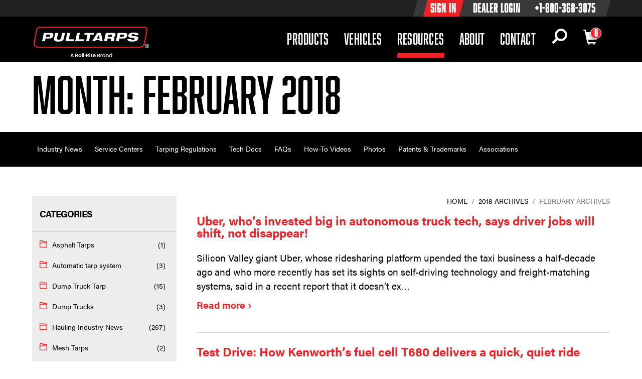

--- FILE ---
content_type: text/html; charset=UTF-8
request_url: https://www.pulltarps.com/2018/02/
body_size: 34640
content:

<!DOCTYPE html>
<html lang="en-US" itemscope="itemscope" itemtype="http://schema.org/WebPage">
<head>

<meta charset="UTF-8">
<meta name="viewport" content="width=device-width, initial-scale=1">
<meta http-equiv="X-UA-Compatible" content="IE=EmulateIE10">
<link rel="profile" href="https://gmpg.org/xfn/11">
<link rel="pingback" href="https://www.pulltarps.com/xmlrpc.php">
<link rel="shortcut icon" href="https://www.pulltarps.com/wp-content/themes/pulltarps/favicon.ico" />

<link rel="stylesheet" href="https://www.pulltarps.com/wp-content/themes/pulltarps/css/custom/custom.css" type="text/css" media="screen" />

<link rel="stylesheet" href="https://www.pulltarps.com/wp-content/themes/pulltarps/css/custom/custom_2g.css" type="text/css" media="screen" />

<script type="99f6abf464fad378fa6ac433-text/javascript">window.gdSetMap = window.gdSetMap || 'auto';</script><meta name='robots' content='noindex, follow' />
	<style>img:is([sizes="auto" i], [sizes^="auto," i]) { contain-intrinsic-size: 3000px 1500px }</style>
	
<!-- Google Tag Manager for WordPress by gtm4wp.com -->
<script data-cfasync="false" data-pagespeed-no-defer>
	var gtm4wp_datalayer_name = "dataLayer";
	var dataLayer = dataLayer || [];
	const gtm4wp_use_sku_instead = 0;
	const gtm4wp_currency = 'USD';
	const gtm4wp_product_per_impression = 10;
	const gtm4wp_clear_ecommerce = false;
	const gtm4wp_datalayer_max_timeout = 2000;
</script>
<!-- End Google Tag Manager for WordPress by gtm4wp.com -->
	<!-- This site is optimized with the Yoast SEO plugin v26.7 - https://yoast.com/wordpress/plugins/seo/ -->
	<title>February 2018 - Pulltarps Mfg</title>
	<meta property="og:locale" content="en_US" />
	<meta property="og:type" content="website" />
	<meta property="og:title" content="February 2018 - Pulltarps Mfg" />
	<meta property="og:url" content="https://www.pulltarps.com/2018/02/" />
	<meta property="og:site_name" content="Pulltarps Mfg" />
	<meta property="og:image" content="https://www.pulltarps.com/wp-content/uploads/2019/07/PulltarpsLogo_WhiteRedSleekLogo_01.png" />
	<meta property="og:image:width" content="2102" />
	<meta property="og:image:height" content="523" />
	<meta property="og:image:type" content="image/png" />
	<meta name="twitter:card" content="summary_large_image" />
	<meta name="twitter:site" content="@Pulltarps" />
	<script type="application/ld+json" class="yoast-schema-graph">{"@context":"https://schema.org","@graph":[{"@type":"CollectionPage","@id":"https://www.pulltarps.com/2018/02/","url":"https://www.pulltarps.com/2018/02/","name":"February 2018 - Pulltarps Mfg","isPartOf":{"@id":"https://www.pulltarps.com/#website"},"breadcrumb":{"@id":"https://www.pulltarps.com/2018/02/#breadcrumb"},"inLanguage":"en-US"},{"@type":"BreadcrumbList","@id":"https://www.pulltarps.com/2018/02/#breadcrumb","itemListElement":[{"@type":"ListItem","position":1,"name":"Home","item":"https://www.pulltarps.com/"},{"@type":"ListItem","position":2,"name":"Archives for February 2018"}]},{"@type":"WebSite","@id":"https://www.pulltarps.com/#website","url":"https://www.pulltarps.com/","name":"Pulltarps Mfg","description":"Pulltarps Truck Tarps and Truck Tarping Systems for Dump Trucks and Trailers","publisher":{"@id":"https://www.pulltarps.com/#organization"},"alternateName":"Pulltarps Mfg","potentialAction":[{"@type":"SearchAction","target":{"@type":"EntryPoint","urlTemplate":"https://www.pulltarps.com/?s={search_term_string}"},"query-input":{"@type":"PropertyValueSpecification","valueRequired":true,"valueName":"search_term_string"}}],"inLanguage":"en-US"},{"@type":"Organization","@id":"https://www.pulltarps.com/#/schema/Organization/1","name":"Pulltarps® is a registered trademark of Safe Fleet.","alternateName":"Pulltarps Mfg","url":"https://www.pulltarps.com/","logo":{"@type":"ImageObject","inLanguage":"en-US","@id":"https://www.pulltarps.com/#/schema/logo/image/","url":"https://www.pulltarps.com/wp-content/uploads/2019/07/PulltarpsLogo_WhiteRedSleekLogo_01.png","contentUrl":"https://www.pulltarps.com/wp-content/uploads/2019/07/PulltarpsLogo_WhiteRedSleekLogo_01.png","width":2102,"height":523,"caption":"Pulltarps® is a registered trademark of Safe Fleet."},"image":{"@id":"https://www.pulltarps.com/#/schema/logo/image/"},"sameAs":["https://www.facebook.com/pulltarps/","https://x.com/Pulltarps"]}]}</script>
	<!-- / Yoast SEO plugin. -->


<link rel='dns-prefetch' href='//maps.google.com' />
<link rel='dns-prefetch' href='//wordpress.livechat.com' />
<link rel='dns-prefetch' href='//cdn.callrail.com' />
<link rel='dns-prefetch' href='//capi-automation.s3.us-east-2.amazonaws.com' />
<link rel='dns-prefetch' href='//use.fontawesome.com' />
<link rel='dns-prefetch' href='//fonts.googleapis.com' />
<link rel="alternate" type="application/rss+xml" title="Pulltarps Mfg &raquo; Feed" href="https://www.pulltarps.com/feed/" />
<link rel="alternate" type="application/rss+xml" title="Pulltarps Mfg &raquo; Comments Feed" href="https://www.pulltarps.com/comments/feed/" />
<script type="99f6abf464fad378fa6ac433-text/javascript">
/* <![CDATA[ */
window._wpemojiSettings = {"baseUrl":"https:\/\/s.w.org\/images\/core\/emoji\/16.0.1\/72x72\/","ext":".png","svgUrl":"https:\/\/s.w.org\/images\/core\/emoji\/16.0.1\/svg\/","svgExt":".svg","source":{"concatemoji":"https:\/\/www.pulltarps.com\/wp-includes\/js\/wp-emoji-release.min.js?ver=6.8.3"}};
/*! This file is auto-generated */
!function(s,n){var o,i,e;function c(e){try{var t={supportTests:e,timestamp:(new Date).valueOf()};sessionStorage.setItem(o,JSON.stringify(t))}catch(e){}}function p(e,t,n){e.clearRect(0,0,e.canvas.width,e.canvas.height),e.fillText(t,0,0);var t=new Uint32Array(e.getImageData(0,0,e.canvas.width,e.canvas.height).data),a=(e.clearRect(0,0,e.canvas.width,e.canvas.height),e.fillText(n,0,0),new Uint32Array(e.getImageData(0,0,e.canvas.width,e.canvas.height).data));return t.every(function(e,t){return e===a[t]})}function u(e,t){e.clearRect(0,0,e.canvas.width,e.canvas.height),e.fillText(t,0,0);for(var n=e.getImageData(16,16,1,1),a=0;a<n.data.length;a++)if(0!==n.data[a])return!1;return!0}function f(e,t,n,a){switch(t){case"flag":return n(e,"\ud83c\udff3\ufe0f\u200d\u26a7\ufe0f","\ud83c\udff3\ufe0f\u200b\u26a7\ufe0f")?!1:!n(e,"\ud83c\udde8\ud83c\uddf6","\ud83c\udde8\u200b\ud83c\uddf6")&&!n(e,"\ud83c\udff4\udb40\udc67\udb40\udc62\udb40\udc65\udb40\udc6e\udb40\udc67\udb40\udc7f","\ud83c\udff4\u200b\udb40\udc67\u200b\udb40\udc62\u200b\udb40\udc65\u200b\udb40\udc6e\u200b\udb40\udc67\u200b\udb40\udc7f");case"emoji":return!a(e,"\ud83e\udedf")}return!1}function g(e,t,n,a){var r="undefined"!=typeof WorkerGlobalScope&&self instanceof WorkerGlobalScope?new OffscreenCanvas(300,150):s.createElement("canvas"),o=r.getContext("2d",{willReadFrequently:!0}),i=(o.textBaseline="top",o.font="600 32px Arial",{});return e.forEach(function(e){i[e]=t(o,e,n,a)}),i}function t(e){var t=s.createElement("script");t.src=e,t.defer=!0,s.head.appendChild(t)}"undefined"!=typeof Promise&&(o="wpEmojiSettingsSupports",i=["flag","emoji"],n.supports={everything:!0,everythingExceptFlag:!0},e=new Promise(function(e){s.addEventListener("DOMContentLoaded",e,{once:!0})}),new Promise(function(t){var n=function(){try{var e=JSON.parse(sessionStorage.getItem(o));if("object"==typeof e&&"number"==typeof e.timestamp&&(new Date).valueOf()<e.timestamp+604800&&"object"==typeof e.supportTests)return e.supportTests}catch(e){}return null}();if(!n){if("undefined"!=typeof Worker&&"undefined"!=typeof OffscreenCanvas&&"undefined"!=typeof URL&&URL.createObjectURL&&"undefined"!=typeof Blob)try{var e="postMessage("+g.toString()+"("+[JSON.stringify(i),f.toString(),p.toString(),u.toString()].join(",")+"));",a=new Blob([e],{type:"text/javascript"}),r=new Worker(URL.createObjectURL(a),{name:"wpTestEmojiSupports"});return void(r.onmessage=function(e){c(n=e.data),r.terminate(),t(n)})}catch(e){}c(n=g(i,f,p,u))}t(n)}).then(function(e){for(var t in e)n.supports[t]=e[t],n.supports.everything=n.supports.everything&&n.supports[t],"flag"!==t&&(n.supports.everythingExceptFlag=n.supports.everythingExceptFlag&&n.supports[t]);n.supports.everythingExceptFlag=n.supports.everythingExceptFlag&&!n.supports.flag,n.DOMReady=!1,n.readyCallback=function(){n.DOMReady=!0}}).then(function(){return e}).then(function(){var e;n.supports.everything||(n.readyCallback(),(e=n.source||{}).concatemoji?t(e.concatemoji):e.wpemoji&&e.twemoji&&(t(e.twemoji),t(e.wpemoji)))}))}((window,document),window._wpemojiSettings);
/* ]]> */
</script>
<link rel='stylesheet' id='wc-cybersource-credit-card-checkout-block-css' href='https://www.pulltarps.com/wp-content/plugins/woocommerce-gateway-cybersource/assets/css/blocks/wc-cybersource-checkout-block.css?ver=2.9.5' type='text/css' media='all' />
<link rel='stylesheet' id='wc-cybersource-echeck-checkout-block-css' href='https://www.pulltarps.com/wp-content/plugins/woocommerce-gateway-cybersource/assets/css/blocks/wc-cybersource-checkout-block.css?ver=2.9.5' type='text/css' media='all' />
<link rel='stylesheet' id='addify_csp_front_css-css' href='https://www.pulltarps.com/wp-content/plugins/role-based-pricing-for-woocommerce//assets/css/addify_csp_front_css.css?ver=1.0' type='text/css' media='all' />
<link rel='stylesheet' id='geodir-core-scss-css' href='https://www.pulltarps.com/wp-content/plugins/geodirectory/geodirectory-assets/css/gd_core_frontend.css?ver=1.6.38' type='text/css' media='all' />
<style id='wp-emoji-styles-inline-css' type='text/css'>

	img.wp-smiley, img.emoji {
		display: inline !important;
		border: none !important;
		box-shadow: none !important;
		height: 1em !important;
		width: 1em !important;
		margin: 0 0.07em !important;
		vertical-align: -0.1em !important;
		background: none !important;
		padding: 0 !important;
	}
</style>
<link rel='stylesheet' id='wp-block-library-css' href='https://www.pulltarps.com/wp-includes/css/dist/block-library/style.min.css?ver=6.8.3' type='text/css' media='all' />
<style id='classic-theme-styles-inline-css' type='text/css'>
/*! This file is auto-generated */
.wp-block-button__link{color:#fff;background-color:#32373c;border-radius:9999px;box-shadow:none;text-decoration:none;padding:calc(.667em + 2px) calc(1.333em + 2px);font-size:1.125em}.wp-block-file__button{background:#32373c;color:#fff;text-decoration:none}
</style>
<style id='global-styles-inline-css' type='text/css'>
:root{--wp--preset--aspect-ratio--square: 1;--wp--preset--aspect-ratio--4-3: 4/3;--wp--preset--aspect-ratio--3-4: 3/4;--wp--preset--aspect-ratio--3-2: 3/2;--wp--preset--aspect-ratio--2-3: 2/3;--wp--preset--aspect-ratio--16-9: 16/9;--wp--preset--aspect-ratio--9-16: 9/16;--wp--preset--color--black: #000000;--wp--preset--color--cyan-bluish-gray: #abb8c3;--wp--preset--color--white: #ffffff;--wp--preset--color--pale-pink: #f78da7;--wp--preset--color--vivid-red: #cf2e2e;--wp--preset--color--luminous-vivid-orange: #ff6900;--wp--preset--color--luminous-vivid-amber: #fcb900;--wp--preset--color--light-green-cyan: #7bdcb5;--wp--preset--color--vivid-green-cyan: #00d084;--wp--preset--color--pale-cyan-blue: #8ed1fc;--wp--preset--color--vivid-cyan-blue: #0693e3;--wp--preset--color--vivid-purple: #9b51e0;--wp--preset--gradient--vivid-cyan-blue-to-vivid-purple: linear-gradient(135deg,rgba(6,147,227,1) 0%,rgb(155,81,224) 100%);--wp--preset--gradient--light-green-cyan-to-vivid-green-cyan: linear-gradient(135deg,rgb(122,220,180) 0%,rgb(0,208,130) 100%);--wp--preset--gradient--luminous-vivid-amber-to-luminous-vivid-orange: linear-gradient(135deg,rgba(252,185,0,1) 0%,rgba(255,105,0,1) 100%);--wp--preset--gradient--luminous-vivid-orange-to-vivid-red: linear-gradient(135deg,rgba(255,105,0,1) 0%,rgb(207,46,46) 100%);--wp--preset--gradient--very-light-gray-to-cyan-bluish-gray: linear-gradient(135deg,rgb(238,238,238) 0%,rgb(169,184,195) 100%);--wp--preset--gradient--cool-to-warm-spectrum: linear-gradient(135deg,rgb(74,234,220) 0%,rgb(151,120,209) 20%,rgb(207,42,186) 40%,rgb(238,44,130) 60%,rgb(251,105,98) 80%,rgb(254,248,76) 100%);--wp--preset--gradient--blush-light-purple: linear-gradient(135deg,rgb(255,206,236) 0%,rgb(152,150,240) 100%);--wp--preset--gradient--blush-bordeaux: linear-gradient(135deg,rgb(254,205,165) 0%,rgb(254,45,45) 50%,rgb(107,0,62) 100%);--wp--preset--gradient--luminous-dusk: linear-gradient(135deg,rgb(255,203,112) 0%,rgb(199,81,192) 50%,rgb(65,88,208) 100%);--wp--preset--gradient--pale-ocean: linear-gradient(135deg,rgb(255,245,203) 0%,rgb(182,227,212) 50%,rgb(51,167,181) 100%);--wp--preset--gradient--electric-grass: linear-gradient(135deg,rgb(202,248,128) 0%,rgb(113,206,126) 100%);--wp--preset--gradient--midnight: linear-gradient(135deg,rgb(2,3,129) 0%,rgb(40,116,252) 100%);--wp--preset--font-size--small: 13px;--wp--preset--font-size--medium: 20px;--wp--preset--font-size--large: 36px;--wp--preset--font-size--x-large: 42px;--wp--preset--spacing--20: 0.44rem;--wp--preset--spacing--30: 0.67rem;--wp--preset--spacing--40: 1rem;--wp--preset--spacing--50: 1.5rem;--wp--preset--spacing--60: 2.25rem;--wp--preset--spacing--70: 3.38rem;--wp--preset--spacing--80: 5.06rem;--wp--preset--shadow--natural: 6px 6px 9px rgba(0, 0, 0, 0.2);--wp--preset--shadow--deep: 12px 12px 50px rgba(0, 0, 0, 0.4);--wp--preset--shadow--sharp: 6px 6px 0px rgba(0, 0, 0, 0.2);--wp--preset--shadow--outlined: 6px 6px 0px -3px rgba(255, 255, 255, 1), 6px 6px rgba(0, 0, 0, 1);--wp--preset--shadow--crisp: 6px 6px 0px rgba(0, 0, 0, 1);}:where(.is-layout-flex){gap: 0.5em;}:where(.is-layout-grid){gap: 0.5em;}body .is-layout-flex{display: flex;}.is-layout-flex{flex-wrap: wrap;align-items: center;}.is-layout-flex > :is(*, div){margin: 0;}body .is-layout-grid{display: grid;}.is-layout-grid > :is(*, div){margin: 0;}:where(.wp-block-columns.is-layout-flex){gap: 2em;}:where(.wp-block-columns.is-layout-grid){gap: 2em;}:where(.wp-block-post-template.is-layout-flex){gap: 1.25em;}:where(.wp-block-post-template.is-layout-grid){gap: 1.25em;}.has-black-color{color: var(--wp--preset--color--black) !important;}.has-cyan-bluish-gray-color{color: var(--wp--preset--color--cyan-bluish-gray) !important;}.has-white-color{color: var(--wp--preset--color--white) !important;}.has-pale-pink-color{color: var(--wp--preset--color--pale-pink) !important;}.has-vivid-red-color{color: var(--wp--preset--color--vivid-red) !important;}.has-luminous-vivid-orange-color{color: var(--wp--preset--color--luminous-vivid-orange) !important;}.has-luminous-vivid-amber-color{color: var(--wp--preset--color--luminous-vivid-amber) !important;}.has-light-green-cyan-color{color: var(--wp--preset--color--light-green-cyan) !important;}.has-vivid-green-cyan-color{color: var(--wp--preset--color--vivid-green-cyan) !important;}.has-pale-cyan-blue-color{color: var(--wp--preset--color--pale-cyan-blue) !important;}.has-vivid-cyan-blue-color{color: var(--wp--preset--color--vivid-cyan-blue) !important;}.has-vivid-purple-color{color: var(--wp--preset--color--vivid-purple) !important;}.has-black-background-color{background-color: var(--wp--preset--color--black) !important;}.has-cyan-bluish-gray-background-color{background-color: var(--wp--preset--color--cyan-bluish-gray) !important;}.has-white-background-color{background-color: var(--wp--preset--color--white) !important;}.has-pale-pink-background-color{background-color: var(--wp--preset--color--pale-pink) !important;}.has-vivid-red-background-color{background-color: var(--wp--preset--color--vivid-red) !important;}.has-luminous-vivid-orange-background-color{background-color: var(--wp--preset--color--luminous-vivid-orange) !important;}.has-luminous-vivid-amber-background-color{background-color: var(--wp--preset--color--luminous-vivid-amber) !important;}.has-light-green-cyan-background-color{background-color: var(--wp--preset--color--light-green-cyan) !important;}.has-vivid-green-cyan-background-color{background-color: var(--wp--preset--color--vivid-green-cyan) !important;}.has-pale-cyan-blue-background-color{background-color: var(--wp--preset--color--pale-cyan-blue) !important;}.has-vivid-cyan-blue-background-color{background-color: var(--wp--preset--color--vivid-cyan-blue) !important;}.has-vivid-purple-background-color{background-color: var(--wp--preset--color--vivid-purple) !important;}.has-black-border-color{border-color: var(--wp--preset--color--black) !important;}.has-cyan-bluish-gray-border-color{border-color: var(--wp--preset--color--cyan-bluish-gray) !important;}.has-white-border-color{border-color: var(--wp--preset--color--white) !important;}.has-pale-pink-border-color{border-color: var(--wp--preset--color--pale-pink) !important;}.has-vivid-red-border-color{border-color: var(--wp--preset--color--vivid-red) !important;}.has-luminous-vivid-orange-border-color{border-color: var(--wp--preset--color--luminous-vivid-orange) !important;}.has-luminous-vivid-amber-border-color{border-color: var(--wp--preset--color--luminous-vivid-amber) !important;}.has-light-green-cyan-border-color{border-color: var(--wp--preset--color--light-green-cyan) !important;}.has-vivid-green-cyan-border-color{border-color: var(--wp--preset--color--vivid-green-cyan) !important;}.has-pale-cyan-blue-border-color{border-color: var(--wp--preset--color--pale-cyan-blue) !important;}.has-vivid-cyan-blue-border-color{border-color: var(--wp--preset--color--vivid-cyan-blue) !important;}.has-vivid-purple-border-color{border-color: var(--wp--preset--color--vivid-purple) !important;}.has-vivid-cyan-blue-to-vivid-purple-gradient-background{background: var(--wp--preset--gradient--vivid-cyan-blue-to-vivid-purple) !important;}.has-light-green-cyan-to-vivid-green-cyan-gradient-background{background: var(--wp--preset--gradient--light-green-cyan-to-vivid-green-cyan) !important;}.has-luminous-vivid-amber-to-luminous-vivid-orange-gradient-background{background: var(--wp--preset--gradient--luminous-vivid-amber-to-luminous-vivid-orange) !important;}.has-luminous-vivid-orange-to-vivid-red-gradient-background{background: var(--wp--preset--gradient--luminous-vivid-orange-to-vivid-red) !important;}.has-very-light-gray-to-cyan-bluish-gray-gradient-background{background: var(--wp--preset--gradient--very-light-gray-to-cyan-bluish-gray) !important;}.has-cool-to-warm-spectrum-gradient-background{background: var(--wp--preset--gradient--cool-to-warm-spectrum) !important;}.has-blush-light-purple-gradient-background{background: var(--wp--preset--gradient--blush-light-purple) !important;}.has-blush-bordeaux-gradient-background{background: var(--wp--preset--gradient--blush-bordeaux) !important;}.has-luminous-dusk-gradient-background{background: var(--wp--preset--gradient--luminous-dusk) !important;}.has-pale-ocean-gradient-background{background: var(--wp--preset--gradient--pale-ocean) !important;}.has-electric-grass-gradient-background{background: var(--wp--preset--gradient--electric-grass) !important;}.has-midnight-gradient-background{background: var(--wp--preset--gradient--midnight) !important;}.has-small-font-size{font-size: var(--wp--preset--font-size--small) !important;}.has-medium-font-size{font-size: var(--wp--preset--font-size--medium) !important;}.has-large-font-size{font-size: var(--wp--preset--font-size--large) !important;}.has-x-large-font-size{font-size: var(--wp--preset--font-size--x-large) !important;}
:where(.wp-block-post-template.is-layout-flex){gap: 1.25em;}:where(.wp-block-post-template.is-layout-grid){gap: 1.25em;}
:where(.wp-block-columns.is-layout-flex){gap: 2em;}:where(.wp-block-columns.is-layout-grid){gap: 2em;}
:root :where(.wp-block-pullquote){font-size: 1.5em;line-height: 1.6;}
</style>
<link rel='stylesheet' id='contact-form-7-css' href='https://www.pulltarps.com/wp-content/plugins/contact-form-7/includes/css/styles.css?ver=6.1.4' type='text/css' media='all' />
<link rel='stylesheet' id='wpdm-font-awesome-css' href='https://use.fontawesome.com/releases/v6.7.2/css/all.css?ver=6.8.3' type='text/css' media='all' />
<link rel='stylesheet' id='wpdm-front-css' href='https://www.pulltarps.com/wp-content/plugins/download-manager/assets/css/front.min.css?ver=6.8.3' type='text/css' media='all' />
<link rel='stylesheet' id='fvp-frontend-css' href='https://www.pulltarps.com/wp-content/plugins/featured-video-plus/styles/frontend.css?ver=2.3.3' type='text/css' media='all' />
<link rel='stylesheet' id='location_manager_css-css' href='https://www.pulltarps.com/wp-content/plugins/geodir_location_manager/css/geodir-location.css?ver=6.8.3' type='text/css' media='all' />
<link rel='stylesheet' id='wpa-css-css' href='https://www.pulltarps.com/wp-content/plugins/honeypot/includes/css/wpa.css?ver=2.3.04' type='text/css' media='all' />
<link rel='stylesheet' id='aftax-frontc-css' href='https://www.pulltarps.com/wp-content/plugins/woocommerce-tax-exempt-plugin/assets/css/aftax_front.css?ver=1.0' type='text/css' media='' />
<style id='woocommerce-inline-inline-css' type='text/css'>
.woocommerce form .form-row .required { visibility: visible; }
</style>
<link rel='stylesheet' id='gateway-css' href='https://www.pulltarps.com/wp-content/plugins/woocommerce-paypal-payments/modules/ppcp-button/assets/css/gateway.css?ver=3.3.2' type='text/css' media='all' />
<link rel='stylesheet' id='storefront-style-css' href='https://www.pulltarps.com/wp-content/themes/storefront/style.css?ver=6.8.3' type='text/css' media='all' />
<style id='storefront-style-inline-css' type='text/css'>

		.main-navigation ul li a,
		.site-title a,
		ul.menu li a,
		.site-branding h1 a {
			color: #ffffff;
		}

		.main-navigation ul li a:hover,
		.main-navigation ul li:hover > a,
		.site-title a:hover,
		a.cart-contents:hover,
		.site-header-cart .widget_shopping_cart a:hover,
		.site-header-cart:hover > li > a {
			color: #9b9b9b;
		}

		.site-header,
		.main-navigation ul ul,
		.secondary-navigation ul ul,
		.main-navigation ul.menu > li.menu-item-has-children:after,
		.secondary-navigation ul.menu ul,
		.main-navigation ul.menu ul,
		.main-navigation ul.nav-menu ul {
			background-color: #000000;
		}

		p.site-description,
		ul.menu li.current-menu-item > a,
		.site-header {
			color: #ffffff;
		}

		h1, h2, h3, h4, h5, h6 {
			color: #333333;
		}

		.hentry .entry-header {
			border-color: #333333;
		}

		.widget h1 {
			border-bottom-color: #333333;
		}

		body,
		.secondary-navigation a,
		.widget-area .widget a,
		.onsale,
		#comments .comment-list .reply a,
		.pagination .page-numbers li .page-numbers:not(.current), .woocommerce-pagination .page-numbers li .page-numbers:not(.current) {
			color: #888888;
		}

		a  {
			color: #EF4C47;
		}

		a:focus,
		.button:focus,
		.button.alt:focus,
		.button.added_to_cart:focus,
		.button.wc-forward:focus,
		button:focus,
		input[type="button"]:focus,
		input[type="reset"]:focus,
		input[type="submit"]:focus {
			outline-color: #EF4C47;
		}

		button, input[type="button"], input[type="reset"], input[type="submit"], .button, .added_to_cart, .widget-area .widget a.button, .site-header-cart .widget_shopping_cart a.button {
			background-color: #ffffff;
			border-color: #ffffff;
			color: #333333;
		}

		button:hover, input[type="button"]:hover, input[type="reset"]:hover, input[type="submit"]:hover, .button:hover, .added_to_cart:hover, .widget-area .widget a.button:hover, .site-header-cart .widget_shopping_cart a.button:hover {
			background-color: #e6e6e6;
			border-color: #e6e6e6;
			color: #333333;
		}

		button.alt, input[type="button"].alt, input[type="reset"].alt, input[type="submit"].alt, .button.alt, .added_to_cart.alt, .widget-area .widget a.button.alt, .added_to_cart, .pagination .page-numbers li .page-numbers.current, .woocommerce-pagination .page-numbers li .page-numbers.current {
			background-color: #333333;
			border-color: #333333;
			color: #ffffff;
		}

		button.alt:hover, input[type="button"].alt:hover, input[type="reset"].alt:hover, input[type="submit"].alt:hover, .button.alt:hover, .added_to_cart.alt:hover, .widget-area .widget a.button.alt:hover, .added_to_cart:hover {
			background-color: #1a1a1a;
			border-color: #1a1a1a;
			color: #ffffff;
		}

		.site-footer {
			background-color: #222222;
			color: #ffffff;
		}

		.site-footer a:not(.button) {
			color: #ffffff;
		}

		.site-footer h1, .site-footer h2, .site-footer h3, .site-footer h4, .site-footer h5, .site-footer h6 {
			color: #ffffff;
		}

		#order_review {
			background-color: #;
		}

		@media screen and ( min-width: 768px ) {
			.main-navigation ul.menu > li > ul {
				border-top-color: #000000;
			}

			.secondary-navigation ul.menu a:hover {
				color: #ffffff;
			}

			.main-navigation ul.menu ul {
				background-color: #000000;
			}

			.secondary-navigation ul.menu a {
				color: #ffffff;
			}
		}
</style>
<link rel='stylesheet' id='fancybox-style-css' href='https://www.pulltarps.com/wp-content/themes/pulltarps/fancybox/jquery.fancybox.css?ver=6.8.3' type='text/css' media='all' />
<link rel='stylesheet' id='fancybox-style-buttons-css' href='https://www.pulltarps.com/wp-content/themes/pulltarps/fancybox/helpers/jquery.fancybox-buttons.css?ver=6.8.3' type='text/css' media='all' />
<link rel='stylesheet' id='fancybox-style-thumbs-css' href='https://www.pulltarps.com/wp-content/themes/pulltarps/fancybox/helpers/jquery.fancybox-buttons.css?ver=6.8.3' type='text/css' media='all' />
<link rel='stylesheet' id='dashicons-css' href='https://www.pulltarps.com/wp-includes/css/dashicons.min.css?ver=6.8.3' type='text/css' media='all' />
<link rel='stylesheet' id='nouislider-style-css' href='https://www.pulltarps.com/wp-content/themes/pulltarps/nouislider/nouislider.min.css?ver=12.1.0' type='text/css' media='all' />
<link rel='stylesheet' id='slick-style-css' href='https://www.pulltarps.com/wp-content/themes/pulltarps/slick/slick.css?ver=6.8.3' type='text/css' media='all' />
<link rel='stylesheet' id='pulltarps-style-css' href='https://www.pulltarps.com/wp-content/themes/pulltarps/style.min.css?ver=4.8.2' type='text/css' media='all' />
<link rel='stylesheet' id='storefront-woocommerce-brands-style-css' href='https://www.pulltarps.com/wp-content/themes/storefront/inc/woocommerce/css/brands.css?ver=6.8.3' type='text/css' media='all' />
<link rel='stylesheet' id='storefront-woocommerce-bundles-style-css' href='https://www.pulltarps.com/wp-content/themes/storefront/inc/woocommerce/css/bundles.css?ver=6.8.3' type='text/css' media='all' />
<link rel='stylesheet' id='sv-wc-payment-gateway-payment-form-v5_15_11-css' href='https://www.pulltarps.com/wp-content/plugins/woocommerce-gateway-cybersource/vendor/skyverge/wc-plugin-framework/woocommerce/payment-gateway/assets/css/frontend/sv-wc-payment-gateway-payment-form.min.css?ver=5.15.11' type='text/css' media='all' />
<link rel='stylesheet' id='wc-cybersource-css' href='https://www.pulltarps.com/wp-content/plugins/woocommerce-gateway-cybersource/assets/css/frontend/wc-cybersource.min.css?ver=2.9.5' type='text/css' media='all' />
<link rel='stylesheet' id='wc-pb-checkout-blocks-css' href='https://www.pulltarps.com/wp-content/plugins/woocommerce-product-bundles/assets/css/frontend/checkout-blocks.css?ver=8.5.5' type='text/css' media='all' />
<link rel='stylesheet' id='storefront-woocommerce-style-css' href='https://www.pulltarps.com/wp-content/themes/storefront/inc/woocommerce/css/woocommerce.css?ver=6.8.3' type='text/css' media='all' />
<style id='storefront-woocommerce-style-inline-css' type='text/css'>

		a.cart-contents,
		.site-header-cart .widget_shopping_cart a {
			color: #ffffff;
		}

		.site-header-cart .widget_shopping_cart {
			background-color: #000000;
		}

		.woocommerce-tabs ul.tabs li.active a,
		ul.products li.product .price,
		.onsale {
			color: #888888;
		}

		.onsale {
			border-color: #888888;
		}

		.star-rating span:before,
		.widget-area .widget a:hover,
		.product_list_widget a:hover,
		.quantity .plus, .quantity .minus,
		p.stars a:hover:after,
		p.stars a:after,
		.star-rating span:before {
			color: #EF4C47;
		}

		.widget_price_filter .ui-slider .ui-slider-range,
		.widget_price_filter .ui-slider .ui-slider-handle {
			background-color: #EF4C47;
		}

		#order_review_heading, #order_review {
			border-color: #EF4C47;
		}

		@media screen and ( min-width: 768px ) {
			.site-header-cart .widget_shopping_cart,
			.site-header .product_list_widget li .quantity {
				color: #ffffff;
			}
		}
</style>
<link rel='stylesheet' id='storefront-child-style-css' href='https://www.pulltarps.com/wp-content/themes/pulltarps/style.css?ver=4.8.1' type='text/css' media='all' />
<link rel='stylesheet' id='wc-bundle-style-css' href='https://www.pulltarps.com/wp-content/plugins/woocommerce-product-bundles/assets/css/frontend/woocommerce.css?ver=8.5.5' type='text/css' media='all' />
<link rel='stylesheet' id='o-style-css' href='https://www.pulltarps.com/wp-content/themes/pulltarps/style.css?ver=.4' type='text/css' media='all' />
<style id='o-style-inline-css' type='text/css'>

		.main-navigation ul li a {
			color: #ffffff;
		}

		.main-navigation ul,
		.smm-menu {
			background-color: #000000;
		}

		ul.products li.product .price,
		.woocommerce-breadcrumb a,
		.widget-area .widget a,
		.page-template-template-homepage-php ul.tabs li a,
		.page-template-template-homepage-php .hentry.page .o-homepage-menu li a {
			color: #3d3d3d;
		}

		.page-template-template-homepage-php .hentry.page .o-homepage-menu li a:after {
			color: #888888;
		}

		.main-navigation li.current-menu-item > a,
		.main-navigation ul li a:hover,
		.main-navigation ul li:hover > a {
			color: #9b9b9b !important;
		}

		button, input[type="button"], input[type="reset"], input[type="submit"], .button, .added_to_cart {
			background: -moz-linear-gradient(top,  #ffffff 0%, #e6e6e6 100%); /* FF3.6+ */
			background: -webkit-gradient(linear, left top, left bottom, color-stop(0%,#ffffff), color-stop(100%,#e6e6e6)); /* Chrome,Safari4+ */
			background: -webkit-linear-gradient(top,  #ffffff 0%,#e6e6e6 100%); /* Chrome10+,Safari5.1+ */
			background: -o-linear-gradient(top,  #ffffff 0%,#e6e6e6 100%); /* Opera 11.10+ */
			background: -ms-linear-gradient(top,  #ffffff 0%,#e6e6e6 100%); /* IE10+ */
			background: linear-gradient(to bottom,  #ffffff 0%,#e6e6e6 100%); /* W3C */
		}

		button:hover, input[type="button"]:hover, input[type="reset"]:hover, input[type="submit"]:hover, .button:hover, .added_to_cart:hover {
			background: -moz-linear-gradient(top,  #ffffff 0%, #dcdcdc 100%); /* FF3.6+ */
			background: -webkit-gradient(linear, left top, left bottom, color-stop(0%,#ffffff), color-stop(100%,#dcdcdc)); /* Chrome,Safari4+ */
			background: -webkit-linear-gradient(top,  #ffffff 0%,#dcdcdc 100%); /* Chrome10+,Safari5.1+ */
			background: -o-linear-gradient(top,  #ffffff 0%,#dcdcdc 100%); /* Opera 11.10+ */
			background: -ms-linear-gradient(top,  #ffffff 0%,#dcdcdc 100%); /* IE10+ */
			background: linear-gradient(to bottom,  #ffffff 0%,#dcdcdc 100%); /* W3C */
		}

		button.alt, input[type="button"].alt, input[type="reset"].alt, input[type="submit"].alt, .button.alt, .added_to_cart.alt, .widget-area .widget a.button.alt, .added_to_cart, .pagination .page-numbers li .page-numbers.current, .woocommerce-pagination .page-numbers li .page-numbers.current, .widget-area .widget_shopping_cart .buttons .button {
			background: -moz-linear-gradient(top,  #4c4c4c 0%, #1a1a1a 100%); /* FF3.6+ */
			background: -webkit-gradient(linear, left top, left bottom, color-stop(0%,#4c4c4c), color-stop(100%,#1a1a1a)); /* Chrome,Safari4+ */
			background: -webkit-linear-gradient(top,  #4c4c4c 0%,#1a1a1a 100%); /* Chrome10+,Safari5.1+ */
			background: -o-linear-gradient(top,  #4c4c4c 0%,#1a1a1a 100%); /* Opera 11.10+ */
			background: -ms-linear-gradient(top,  #4c4c4c 0%,#1a1a1a 100%); /* IE10+ */
			background: linear-gradient(to bottom,  #4c4c4c 0%,#1a1a1a 100%); /* W3C */
		}

		button.alt:hover, input[type="button"].alt:hover, input[type="reset"].alt:hover, input[type="submit"].alt:hover, .button.alt:hover, .added_to_cart.alt:hover, .widget-area .widget a.button.alt:hover, .added_to_cart:hover, .pagination .page-numbers li .page-numbers.current:hover, .woocommerce-pagination .page-numbers li .page-numbers.current:hover, .widget-area .widget_shopping_cart .buttons .button:hover {
			background: -moz-linear-gradient(top,  #606060 0%, #1a1a1a 100%); /* FF3.6+ */
			background: -webkit-gradient(linear, left top, left bottom, color-stop(0%,#606060), color-stop(100%,#1a1a1a)); /* Chrome,Safari4+ */
			background: -webkit-linear-gradient(top,  #606060 0%,#1a1a1a 100%); /* Chrome10+,Safari5.1+ */
			background: -o-linear-gradient(top,  #606060 0%,#1a1a1a 100%); /* Opera 11.10+ */
			background: -ms-linear-gradient(top,  #606060 0%,#1a1a1a 100%); /* IE10+ */
			background: linear-gradient(to bottom,  #606060 0%,#1a1a1a 100%); /* W3C */
		}

		.widget-area .widget,
		ul.products li.product,
		.main-navigation ul li.smm-active .widget ul.products li,
		.main-navigation ul li.smm-active .widget ul.products li:hover,
		#respond,
		.o-homepage-content {
			background-color: #f8f8f8;
		}

		ul.products li.product {
			border-color: #f8f8f8;
		}

		.storefront-product-section,
		.page-template-template-homepage-php .storefront-product-categories ul.products li.product h3 {
			background-color: #fafafa;
		}

		.storefront-product-section ul.products li.product {
			background-color: #f1f1f1;
		}

		.page-template-template-homepage-php .hentry.page .o-homepage-menu .title {
			color: #ffffff;
		}

		.widget-area .widget .widget-title:after,
		.page-template-template-homepage-php ul.tabs {
			background-color: #ffffff;
		}

		.widget-area .widget .product_list_widget li {
			border-bottom-color: #ffffff;
		}

		.widget-area .widget.widget_shopping_cart .product_list_widget li,
		.widget-area .widget.widget_shopping_cart p.total {
			border-bottom-color: #3b3b3b;
		}

		.widget-area .widget_shopping_cart .widget-title:after {
			background-color: #3b3b3b;
		}

		.page-template-template-homepage-php ul.tabs li a.active:after {
			border-top-color: #EF4C47;
		}

		.page-template-template-homepage-php ul.tabs li a.active {
			box-shadow: 0 2px 0 0 #EF4C47;
		}

		input[type="text"], input[type="email"], input[type="url"], input[type="password"], input[type="search"], textarea, .input-text {
			background-color: #ffffff;
		}

		.woocommerce-active .site-header .site-search .widget_product_search form:before,
		.page-template-template-homepage-php ul.tabs li a.active,
		.page-template-template-homepage-php ul.tabs li a:hover,
		.page-template-template-homepage-php .hentry.page .o-homepage-menu li a:hover,
		.page-template-template-homepage-php .hentry.page .o-homepage-menu li:hover > a {
			color: #EF4C47;
		}

		.storefront-product-section .section-title:after,
		.page-template-template-homepage-php .hentry.page .o-homepage-menu .title {
			background-color: #EF4C47;
		}

		.widget-area .widget_shopping_cart {
			background-color: #222222;
			color: #ffffff;
		}

		.widget-area .widget_shopping_cart .widget-title {
			color: #ffffff;
		}

		.widget-area .widget_shopping_cart a, .widget-area .widget_shopping_cart .buttons .button, .widget-area .widget_shopping_cart .buttons .button:hover {
			color: #ffffff;
		}

		@media screen and (min-width: 768px) {
			.woocommerce-active .site-header .site-header-cart a.cart-contents:after,
			.main-navigation ul.menu li.current-menu-item > a:before,
			.main-navigation ul.nav-menu li.current-menu-item > a:before,
			.site-header-cart .cart-contents,
			.site-header .cart-contents .total:before {
				background-color: #EF4C47;
			}

			.page-template-template-homepage-php .hentry.page .o-homepage-menu ul.menu li ul {
				background-color: #ffffff;
			}

			.site-header .cart-contents:hover {
				color: #ffffff;
			}

			.site-header .cart-contents:hover .total:before,
			.site-header .cart-contents:hover .total:after {
				border-color: #bd1a15;
			}

			.site-header-cart .cart-contents .count {
				background-color: #e03d38;
			}
		}
		
</style>
<link rel='stylesheet' id='roboto-css' href='//fonts.googleapis.com/css?family=Roboto%3A400%2C300%2C300italic%2C400italic%2C700%2C700italic%2C500%2C500italic&#038;ver=6.8.3' type='text/css' media='all' />
<link rel='stylesheet' id='montserrat-css' href='//fonts.googleapis.com/css?family=Montserrat%3A400%2C700&#038;ver=6.8.3' type='text/css' media='all' />
<link rel='stylesheet' id='font-awesome-css' href='https://use.fontawesome.com/releases/v7.1.0/css/all.css?wpfas=true' type='text/css' media='all' />
<link rel='stylesheet' id='font-awesome-shims-css' href='https://use.fontawesome.com/releases/v7.1.0/css/v4-shims.css?wpfas=true' type='text/css' media='all' />
<script type="99f6abf464fad378fa6ac433-text/javascript" src="https://www.pulltarps.com/wp-includes/js/jquery/jquery.min.js?ver=3.7.1" id="jquery-core-js"></script>
<script type="99f6abf464fad378fa6ac433-text/javascript" src="https://www.pulltarps.com/wp-includes/js/jquery/jquery-migrate.min.js?ver=3.4.1" id="jquery-migrate-js"></script>
<script type="99f6abf464fad378fa6ac433-text/javascript" src="https://www.pulltarps.com/wp-content/plugins/role-based-pricing-for-woocommerce/assets/js/addify_csp_front_js.js?ver=1.0" id="af_csp_front_js-js"></script>
<script type="99f6abf464fad378fa6ac433-text/javascript" src="https://www.pulltarps.com/wp-includes/js/dist/hooks.min.js?ver=4d63a3d491d11ffd8ac6" id="wp-hooks-js"></script>
<script type="99f6abf464fad378fa6ac433-text/javascript" src="https://www.pulltarps.com/wp-content/plugins/download-manager/assets/js/wpdm.min.js?ver=6.8.3" id="wpdmjs-js"></script>
<script type="99f6abf464fad378fa6ac433-text/javascript" id="wpdm-frontjs-js-extra">
/* <![CDATA[ */
var wpdm_url = {"home":"https:\/\/www.pulltarps.com\/","site":"https:\/\/www.pulltarps.com\/","ajax":"https:\/\/www.pulltarps.com\/wp-admin\/admin-ajax.php","page_code":"a657605dc8cc985a74a8b837ab9df741"};
var wpdm_js = {"spinner":"<i class=\"fas fa-sun fa-spin\"><\/i>","client_id":"801d0d70a1a1effc3b66404e526bae08"};
var wpdm_strings = {"pass_var":"Password Verified!","pass_var_q":"Please click following button to start download.","start_dl":"Start Download"};
/* ]]> */
</script>
<script type="99f6abf464fad378fa6ac433-text/javascript" src="https://www.pulltarps.com/wp-content/plugins/download-manager/assets/js/front.min.js?ver=7.0.4" id="wpdm-frontjs-js"></script>
<script type="99f6abf464fad378fa6ac433-text/javascript" src="https://www.pulltarps.com/wp-content/plugins/featured-video-plus/js/jquery.fitvids.min.js?ver=master-2015-08" id="jquery.fitvids-js"></script>
<script type="99f6abf464fad378fa6ac433-text/javascript" id="fvp-frontend-js-extra">
/* <![CDATA[ */
var fvpdata = {"ajaxurl":"https:\/\/www.pulltarps.com\/wp-admin\/admin-ajax.php","nonce":"4080d48e54","fitvids":"1","dynamic":"","overlay":"","opacity":"0.75","color":"b","width":"640"};
/* ]]> */
</script>
<script type="99f6abf464fad378fa6ac433-text/javascript" src="https://www.pulltarps.com/wp-content/plugins/featured-video-plus/js/frontend.min.js?ver=2.3.3" id="fvp-frontend-js"></script>
<script type="99f6abf464fad378fa6ac433-text/javascript" id="geodirectory-script-js-extra">
/* <![CDATA[ */
var geodir_var = {"siteurl":"https:\/\/www.pulltarps.com","geodir_plugin_url":"https:\/\/www.pulltarps.com\/wp-content\/plugins\/geodirectory","geodir_lazy_load":"0","geodir_ajax_url":"https:\/\/www.pulltarps.com\/wp-admin\/admin-ajax.php?action=geodir_ajax_action","geodir_gd_modal":"0","is_rtl":"0","lightBox_txtImage":"Image","lightBox_txtOf":"of"};
/* ]]> */
</script>
<script type="99f6abf464fad378fa6ac433-text/javascript" src="https://www.pulltarps.com/wp-content/plugins/geodirectory/geodirectory-assets/js/geodirectory.min.js?ver=1.6.38" id="geodirectory-script-js"></script>
<script type="99f6abf464fad378fa6ac433-text/javascript" src="https://maps.google.com/maps/api/js?&amp;language=en&amp;key=AIzaSyDGwo-GGaq9TOB-J5rxgfV_kcIDeAnmBLY&amp;key=AIzaSyCNeT0ar1jtxlm8L6CeWWZNvbJ2tE0w-jQ" id="google-maps-api-js"></script>
<script type="99f6abf464fad378fa6ac433-text/javascript" src="https://www.pulltarps.com/wp-content/plugins/geodirectory/geodirectory-assets/jawj/oms.min.js?ver=1.6.38" id="geodirectory-g-overlappingmarker-script-js"></script>
<script type="99f6abf464fad378fa6ac433-text/javascript" src="https://www.pulltarps.com/wp-content/plugins/geodirectory/geodirectory-assets/js/chosen.jquery.min.js?ver=1.6.38" id="chosen-js"></script>
<script type="99f6abf464fad378fa6ac433-text/javascript" src="https://www.pulltarps.com/wp-content/plugins/geodirectory/geodirectory-assets/js/ajax-chosen.min.js?ver=1.6.38" id="geodirectory-choose-ajax-js"></script>
<script type="99f6abf464fad378fa6ac433-text/javascript" id="my-ajax-script-js-extra">
/* <![CDATA[ */
var myAjaxObject = {"ajaxUrl":"https:\/\/www.pulltarps.com\/wp-admin\/admin-ajax.php","nonce":"0ed614b1a4"};
/* ]]> */
</script>
<script type="99f6abf464fad378fa6ac433-text/javascript" src="https://www.pulltarps.com/wp-content/plugins/role-based-pricing-for-woocommerce/includes/../assets/js/addify_csp_front_js.js?ver=1.0.0" id="my-ajax-script-js"></script>
<script type="99f6abf464fad378fa6ac433-text/javascript" id="say-what-js-js-extra">
/* <![CDATA[ */
var say_what_data = {"replacements":{"geodirectory|Places|":"Installers","geodirectory|Add New Place|":"Add New Installer","geodirectory|Place Settings|":"Installer Settings","geodirectory|Place Tags|":"Installer Tags","geodirectory|Place Categories|":"Installer Categories"}};
/* ]]> */
</script>
<script type="99f6abf464fad378fa6ac433-text/javascript" src="https://www.pulltarps.com/wp-content/plugins/say-what/assets/build/frontend.js?ver=fd31684c45e4d85aeb4e" id="say-what-js-js"></script>
<script type="99f6abf464fad378fa6ac433-text/javascript" id="snazzymaps-js-js-extra">
/* <![CDATA[ */
var SnazzyDataForSnazzyMaps = [];
SnazzyDataForSnazzyMaps={"id":151,"name":"Ultra Light with Labels","description":"Light Rust","url":"https:\/\/snazzymaps.com\/style\/151\/ultra-light-with-labels","imageUrl":"https:\/\/snazzy-maps-cdn.azureedge.net\/assets\/151-ultra-light-with-labels.png?v=20170626083737","json":"[{\"featureType\":\"water\",\"elementType\":\"geometry\",\"stylers\":[{\"color\":\"#e9e9e9\"},{\"lightness\":17}]},{\"featureType\":\"landscape\",\"elementType\":\"geometry\",\"stylers\":[{\"color\":\"#f5f5f5\"},{\"lightness\":20}]},{\"featureType\":\"road.highway\",\"elementType\":\"geometry.fill\",\"stylers\":[{\"color\":\"#ffffff\"},{\"lightness\":17}]},{\"featureType\":\"road.highway\",\"elementType\":\"geometry.stroke\",\"stylers\":[{\"color\":\"#ffffff\"},{\"lightness\":29},{\"weight\":0.2}]},{\"featureType\":\"road.arterial\",\"elementType\":\"geometry\",\"stylers\":[{\"color\":\"#ffffff\"},{\"lightness\":18}]},{\"featureType\":\"road.local\",\"elementType\":\"geometry\",\"stylers\":[{\"color\":\"#ffffff\"},{\"lightness\":16}]},{\"featureType\":\"poi\",\"elementType\":\"geometry\",\"stylers\":[{\"color\":\"#f5f5f5\"},{\"lightness\":21}]},{\"featureType\":\"poi.park\",\"elementType\":\"geometry\",\"stylers\":[{\"color\":\"#dedede\"},{\"lightness\":21}]},{\"elementType\":\"labels.text.stroke\",\"stylers\":[{\"visibility\":\"on\"},{\"color\":\"#ffffff\"},{\"lightness\":16}]},{\"elementType\":\"labels.text.fill\",\"stylers\":[{\"saturation\":36},{\"color\":\"#333333\"},{\"lightness\":40}]},{\"elementType\":\"labels.icon\",\"stylers\":[{\"visibility\":\"off\"}]},{\"featureType\":\"transit\",\"elementType\":\"geometry\",\"stylers\":[{\"color\":\"#f2f2f2\"},{\"lightness\":19}]},{\"featureType\":\"administrative\",\"elementType\":\"geometry.fill\",\"stylers\":[{\"color\":\"#fefefe\"},{\"lightness\":20}]},{\"featureType\":\"administrative\",\"elementType\":\"geometry.stroke\",\"stylers\":[{\"color\":\"#fefefe\"},{\"lightness\":17},{\"weight\":1.2}]}]","views":759349,"favorites":1974,"createdBy":{"name":"Anonymous","url":null},"createdOn":"2014-11-04T03:01:33.197","tags":["greyscale","light"],"colors":["gray","white"]};
/* ]]> */
</script>
<script type="99f6abf464fad378fa6ac433-text/javascript" src="https://www.pulltarps.com/wp-content/plugins/snazzy-maps/snazzymaps.js?ver=1.5.0" id="snazzymaps-js-js"></script>
<script type="99f6abf464fad378fa6ac433-text/javascript" id="aftax-frontj-js-extra">
/* <![CDATA[ */
var aftax_php_var = {"admin_url":"https:\/\/www.pulltarps.com\/wp-admin\/admin-ajax.php","nonce":"948ec912a9"};
/* ]]> */
</script>
<script type="99f6abf464fad378fa6ac433-text/javascript" src="https://www.pulltarps.com/wp-content/plugins/woocommerce-tax-exempt-plugin/assets/js/aftax_front.js?ver=1.0" id="aftax-frontj-js"></script>
<script type="99f6abf464fad378fa6ac433-text/javascript" src="https://www.pulltarps.com/wp-content/plugins/woocommerce/assets/js/jquery-blockui/jquery.blockUI.min.js?ver=2.7.0-wc.10.4.3" id="wc-jquery-blockui-js" defer="defer" data-wp-strategy="defer"></script>
<script type="99f6abf464fad378fa6ac433-text/javascript" src="https://www.pulltarps.com/wp-content/plugins/woocommerce/assets/js/js-cookie/js.cookie.min.js?ver=2.1.4-wc.10.4.3" id="wc-js-cookie-js" defer="defer" data-wp-strategy="defer"></script>
<script type="99f6abf464fad378fa6ac433-text/javascript" id="woocommerce-js-extra">
/* <![CDATA[ */
var woocommerce_params = {"ajax_url":"\/wp-admin\/admin-ajax.php","wc_ajax_url":"\/?wc-ajax=%%endpoint%%","i18n_password_show":"Show password","i18n_password_hide":"Hide password"};
/* ]]> */
</script>
<script type="99f6abf464fad378fa6ac433-text/javascript" src="https://www.pulltarps.com/wp-content/plugins/woocommerce/assets/js/frontend/woocommerce.min.js?ver=10.4.3" id="woocommerce-js" defer="defer" data-wp-strategy="defer"></script>
<script type="99f6abf464fad378fa6ac433-text/javascript" id="text-connect-js-extra">
/* <![CDATA[ */
var textConnect = {"addons":["woocommerce"],"ajax_url":"https:\/\/www.pulltarps.com\/wp-admin\/admin-ajax.php","visitor":null};
/* ]]> */
</script>
<script type="99f6abf464fad378fa6ac433-text/javascript" src="https://www.pulltarps.com/wp-content/plugins/livechat-woocommerce/includes/js/textConnect.js?ver=5.0.11" id="text-connect-js"></script>
<script type="99f6abf464fad378fa6ac433-text/javascript" id="yquery-js-extra">
/* <![CDATA[ */
var yotpo_settings = {"app_key":"Q9q3x8dVJjijIiprchuTRygiudm4FNfwBJEMMme6","reviews_widget_id":"","qna_widget_id":"","star_ratings_widget_id":""};
/* ]]> */
</script>
<script type="99f6abf464fad378fa6ac433-text/javascript" src="https://www.pulltarps.com/wp-content/plugins/yotpo-social-reviews-for-woocommerce/assets/js/v2HeaderScript.js" id="yquery-js"></script>
<script type="99f6abf464fad378fa6ac433-text/javascript" src="https://www.pulltarps.com/wp-content/themes/pulltarps/js/bootstrap.min.js?ver=5.0.0" id="bootstrap-js-js"></script>
<script type="99f6abf464fad378fa6ac433-text/javascript" src="https://www.pulltarps.com/wp-content/themes/pulltarps/js/bootstrap.bundle.min.js?ver=5.0.0" id="bootstrap-bundle-js-js"></script>
<script type="99f6abf464fad378fa6ac433-text/javascript" src="//cdn.callrail.com/companies/882014781/71f43ac3af64ad5ceb3b/12/swap.js?ver=6.8.3" id="callrail-script-js"></script>
<script type="99f6abf464fad378fa6ac433-text/javascript" id="aftax-blocks-frontj-js-extra">
/* <![CDATA[ */
var aftax_php_vars = {"aftax_translation_tax_exempt_notification":"Tax Exempted","aftax_translation_tax_exempt_heading":"Tax Exemption","aftax_translation_tax_exempt_message":"Do you want to include tax exemption?","admin_url":"https:\/\/www.pulltarps.com\/wp-admin\/admin-ajax.php","nonce":"c3adecc7b7","is_user_logged_in":"","enable_checkbox_for_logged_in_user":"","enable_message_for_logged_in_user":"","enable_vat_for_logged_in_user":"","enable_checkbox_for_guest_user":"","enable_message_for_guest_user":"","enable_vat_for_guest_user":"","aftax_guest_message":"","aftax_logged_in_user_message":"<strong>If you would like to claim a Tax Exemption, then<\/strong> <a href=\\\"https:\/\/www.pulltarps.com\/my-account\/tax-exempt\/\\\"><strong>Click Here!<\/strong><\/a> <em>Note: After submitting your Tax Exemption information, verification can take up to 7 days! If you need to place your order today, give customer service a call at 1-877-431-2865.<\/em>","aftax_enable_auto_tax_exempttion":"no","vat_field_label":"VAT","dependable_class_name":"","aftax_list_of_all_countries":{"AF":"Afghanistan","AX":"\u00c5land Islands","AL":"Albania","DZ":"Algeria","AS":"American Samoa","AD":"Andorra","AO":"Angola","AI":"Anguilla","AQ":"Antarctica","AG":"Antigua and Barbuda","AR":"Argentina","AM":"Armenia","AW":"Aruba","AU":"Australia","AT":"Austria","AZ":"Azerbaijan","BS":"Bahamas","BH":"Bahrain","BD":"Bangladesh","BB":"Barbados","BY":"Belarus","PW":"Belau","BE":"Belgium","BZ":"Belize","BJ":"Benin","BM":"Bermuda","BT":"Bhutan","BO":"Bolivia","BQ":"Bonaire, Saint Eustatius and Saba","BA":"Bosnia and Herzegovina","BW":"Botswana","BV":"Bouvet Island","BR":"Brazil","IO":"British Indian Ocean Territory","BN":"Brunei","BG":"Bulgaria","BF":"Burkina Faso","BI":"Burundi","KH":"Cambodia","CM":"Cameroon","CA":"Canada","CV":"Cape Verde","KY":"Cayman Islands","CF":"Central African Republic","TD":"Chad","CL":"Chile","CN":"China","CX":"Christmas Island","CC":"Cocos (Keeling) Islands","CO":"Colombia","KM":"Comoros","CG":"Congo (Brazzaville)","CD":"Congo (Kinshasa)","CK":"Cook Islands","CR":"Costa Rica","HR":"Croatia","CU":"Cuba","CW":"Cura&ccedil;ao","CY":"Cyprus","CZ":"Czech Republic","DK":"Denmark","DJ":"Djibouti","DM":"Dominica","DO":"Dominican Republic","EC":"Ecuador","EG":"Egypt","SV":"El Salvador","GQ":"Equatorial Guinea","ER":"Eritrea","EE":"Estonia","SZ":"Eswatini","ET":"Ethiopia","FK":"Falkland Islands","FO":"Faroe Islands","FJ":"Fiji","FI":"Finland","FR":"France","GF":"French Guiana","PF":"French Polynesia","TF":"French Southern Territories","GA":"Gabon","GM":"Gambia","GE":"Georgia","DE":"Germany","GH":"Ghana","GI":"Gibraltar","GR":"Greece","GL":"Greenland","GD":"Grenada","GP":"Guadeloupe","GU":"Guam","GT":"Guatemala","GG":"Guernsey","GN":"Guinea","GW":"Guinea-Bissau","GY":"Guyana","HT":"Haiti","HM":"Heard Island and McDonald Islands","HN":"Honduras","HK":"Hong Kong","HU":"Hungary","IS":"Iceland","IN":"India","ID":"Indonesia","IR":"Iran","IQ":"Iraq","IE":"Ireland","IM":"Isle of Man","IL":"Israel","IT":"Italy","CI":"Ivory Coast","JM":"Jamaica","JP":"Japan","JE":"Jersey","JO":"Jordan","KZ":"Kazakhstan","KE":"Kenya","KI":"Kiribati","XK":"Kosovo","KW":"Kuwait","KG":"Kyrgyzstan","LA":"Laos","LV":"Latvia","LB":"Lebanon","LS":"Lesotho","LR":"Liberia","LY":"Libya","LI":"Liechtenstein","LT":"Lithuania","LU":"Luxembourg","MO":"Macao","MG":"Madagascar","MW":"Malawi","MY":"Malaysia","MV":"Maldives","ML":"Mali","MT":"Malta","MH":"Marshall Islands","MQ":"Martinique","MR":"Mauritania","MU":"Mauritius","YT":"Mayotte","MX":"Mexico","FM":"Micronesia","MD":"Moldova","MC":"Monaco","MN":"Mongolia","ME":"Montenegro","MS":"Montserrat","MA":"Morocco","MZ":"Mozambique","MM":"Myanmar","NA":"Namibia","NR":"Nauru","NP":"Nepal","NL":"Netherlands","NC":"New Caledonia","NZ":"New Zealand","NI":"Nicaragua","NE":"Niger","NG":"Nigeria","NU":"Niue","NF":"Norfolk Island","KP":"North Korea","MK":"North Macedonia","MP":"Northern Mariana Islands","NO":"Norway","OM":"Oman","PK":"Pakistan","PS":"Palestinian Territory","PA":"Panama","PG":"Papua New Guinea","PY":"Paraguay","PE":"Peru","PH":"Philippines","PN":"Pitcairn","PL":"Poland","PT":"Portugal","PR":"Puerto Rico","QA":"Qatar","RE":"Reunion","RO":"Romania","RU":"Russia","RW":"Rwanda","ST":"S&atilde;o Tom&eacute; and Pr&iacute;ncipe","BL":"Saint Barth&eacute;lemy","SH":"Saint Helena","KN":"Saint Kitts and Nevis","LC":"Saint Lucia","SX":"Saint Martin (Dutch part)","MF":"Saint Martin (French part)","PM":"Saint Pierre and Miquelon","VC":"Saint Vincent and the Grenadines","WS":"Samoa","SM":"San Marino","SA":"Saudi Arabia","SN":"Senegal","RS":"Serbia","SC":"Seychelles","SL":"Sierra Leone","SG":"Singapore","SK":"Slovakia","SI":"Slovenia","SB":"Solomon Islands","SO":"Somalia","ZA":"South Africa","GS":"South Georgia\/Sandwich Islands","KR":"South Korea","SS":"South Sudan","ES":"Spain","LK":"Sri Lanka","SD":"Sudan","SR":"Suriname","SJ":"Svalbard and Jan Mayen","SE":"Sweden","CH":"Switzerland","SY":"Syria","TW":"Taiwan","TJ":"Tajikistan","TZ":"Tanzania","TH":"Thailand","TL":"Timor-Leste","TG":"Togo","TK":"Tokelau","TO":"Tonga","TT":"Trinidad and Tobago","TN":"Tunisia","TR":"T\u00fcrkiye","TM":"Turkmenistan","TC":"Turks and Caicos Islands","TV":"Tuvalu","UG":"Uganda","UA":"Ukraine","AE":"United Arab Emirates","GB":"United Kingdom (UK)","US":"United States (US)","UM":"United States (US) Minor Outlying Islands","UY":"Uruguay","UZ":"Uzbekistan","VU":"Vanuatu","VA":"Vatican","VE":"Venezuela","VN":"Vietnam","VG":"Virgin Islands (British)","VI":"Virgin Islands (US)","WF":"Wallis and Futuna","EH":"Western Sahara","YE":"Yemen","ZM":"Zambia","ZW":"Zimbabwe"},"aftax_currency_symbol_data":{"aftax_currency_symbol":"$","aftax_currency_pos":"left","aftax_thousand_sep":",","aftax_decimal_sep":".","aftax_num_decimals":"2"},"aftax_vat_number_block":null,"aftax_invalid_vat_notice":"Invalid Vat number.","aftax_is_auto_exemption":""};
/* ]]> */
</script>
<script type="99f6abf464fad378fa6ac433-text/javascript" src="https://www.pulltarps.com/wp-content/plugins/woocommerce-tax-exempt-plugin/blocks-compatibility/tax-exempt-checkout-block/src/js/af-tax-exempt-block/block.js?ver=1.0.1" id="aftax-blocks-frontj-js"></script>
<script type="99f6abf464fad378fa6ac433-text/javascript" src="https://www.pulltarps.com/wp-content/themes/pulltarps/js/outlet.min.js?ver=1.1" id="outlet-js"></script>
<link rel="https://api.w.org/" href="https://www.pulltarps.com/wp-json/" /><link rel="EditURI" type="application/rsd+xml" title="RSD" href="https://www.pulltarps.com/xmlrpc.php?rsd" />
<meta name="generator" content="WordPress 6.8.3" />
<meta name="generator" content="WooCommerce 10.4.3" />
<meta name="generator" content="easy-author-avatar-image 1.4">
<style></style><!-- Global site tag (gtag.js) - Google Analytics -->
<script async src="https://www.googletagmanager.com/gtag/js?id=G-33VHTNKEP9" type="99f6abf464fad378fa6ac433-text/javascript"></script>
<script type="99f6abf464fad378fa6ac433-text/javascript">

 window.dataLayer = window.dataLayer || [];
 function gtag(){dataLayer.push(arguments);}
 gtag('js', new Date());

 gtag('config', 'G-33VHTNKEP9');
</script>

<script type="99f6abf464fad378fa6ac433-text/javascript">
  (function(w,d,t,r,u)
  {
    var f,n,i;
    w[u]=w[u]||[],f=function()
    {
      var o={ti:"134202207"};
      o.q=w[u],w[u]=new UET(o),w[u].push("pageLoad")
    },
    n=d.createElement(t),n.src=r,n.async=1,n.onload=n.onreadystatechange=function()
    {
      var s=this.readyState;
      s&&s!=="loaded"&&s!=="complete"||(f(),n.onload=n.onreadystatechange=null)
    },
    i=d.getElementsByTagName(t)[0],i.parentNode.insertBefore(n,i)
  })
  (window,document,"script","//bat.bing.com/bat.js","uetq");
 </script><!-- Stream WordPress user activity plugin v4.1.1 -->

<!-- Google Tag Manager for WordPress by gtm4wp.com -->
<!-- GTM Container placement set to automatic -->
<script data-cfasync="false" data-pagespeed-no-defer>
	var dataLayer_content = {"pagePostType":"post","pagePostType2":"month-post"};
	dataLayer.push( dataLayer_content );
</script>
<script data-cfasync="false" data-pagespeed-no-defer>
(function(w,d,s,l,i){w[l]=w[l]||[];w[l].push({'gtm.start':
new Date().getTime(),event:'gtm.js'});var f=d.getElementsByTagName(s)[0],
j=d.createElement(s),dl=l!='dataLayer'?'&l='+l:'';j.async=true;j.src=
'//www.googletagmanager.com/gtm.js?id='+i+dl;f.parentNode.insertBefore(j,f);
})(window,document,'script','dataLayer','GTM-WGJ99MV');
</script>
<!-- End Google Tag Manager for WordPress by gtm4wp.com --><!-- Google site verification - Google for WooCommerce -->
<meta name="google-site-verification" content="MqWAgVnZUozVcExV-QuIEQwAROclzgOJFS8_XuerIYY" />
	<noscript><style>.woocommerce-product-gallery{ opacity: 1 !important; }</style></noscript>
				<script type="99f6abf464fad378fa6ac433-text/javascript">
				!function(f,b,e,v,n,t,s){if(f.fbq)return;n=f.fbq=function(){n.callMethod?
					n.callMethod.apply(n,arguments):n.queue.push(arguments)};if(!f._fbq)f._fbq=n;
					n.push=n;n.loaded=!0;n.version='2.0';n.queue=[];t=b.createElement(e);t.async=!0;
					t.src=v;s=b.getElementsByTagName(e)[0];s.parentNode.insertBefore(t,s)}(window,
					document,'script','https://connect.facebook.net/en_US/fbevents.js');
			</script>
			<!-- WooCommerce Facebook Integration Begin -->
			<script type="99f6abf464fad378fa6ac433-text/javascript">

				fbq('init', '944963672319270', {}, {
    "agent": "woocommerce_6-10.4.3-3.5.15"
});

				document.addEventListener( 'DOMContentLoaded', function() {
					// Insert placeholder for events injected when a product is added to the cart through AJAX.
					document.body.insertAdjacentHTML( 'beforeend', '<div class=\"wc-facebook-pixel-event-placeholder\"></div>' );
				}, false );

			</script>
			<!-- WooCommerce Facebook Integration End -->
							<script type="99f6abf464fad378fa6ac433-text/javascript">
					maxmind_user_id = "657234";
					(function () {
						var loadDeviceJs = function () {
							var element = document.createElement('script');
							element.src = 'https://device.maxmind.com/js/device.js';
							document.body.appendChild(element);
						};
						if (window.addEventListener) {
							window.addEventListener('load', loadDeviceJs, false);
						} else if (window.attachEvent) {
							window.attachEvent('onload', loadDeviceJs);
						}
					})();
				</script>
						<style type="text/css" id="wp-custom-css">
			.page-id-19 hr {
	width: 60%
}

.footer-newsletter.clearfix {
	display: none;align-content
}

input#aftax_fileupload_field {
    border: none;
}
.no-margin-top h1{
	    font-size: 4.25em !important;
}
h2 {
    font-size: 3em;
}
h3 {
    font-size: 2em;
}		</style>
		<meta name="generator" content="WordPress Download Manager 7.0.4" />
		        <style>
            /* WPDM Link Template Styles */        </style>
		        <style>

            :root {
                --color-primary: #f02127;
                --color-primary-rgb: 240, 33, 39;
                --color-primary-hover: #f02127;
                --color-primary-active: #f02127;
                --clr-sec: #6c757d;
                --clr-sec-rgb: 108, 117, 125;
                --clr-sec-hover: #6c757d;
                --clr-sec-active: #6c757d;
                --color-success: #18ce0f;
                --color-success-rgb: 24, 206, 15;
                --color-success-hover: #18ce0f;
                --color-success-active: #18ce0f;
                --color-info: #000000;
                --color-info-rgb: 0, 0, 0;
                --color-info-hover: #000000;
                --color-info-active: #000000;
                --color-warning: #FFB236;
                --color-warning-rgb: 255, 178, 54;
                --color-warning-hover: #FFB236;
                --color-warning-active: #FFB236;
                --color-danger: #ff5062;
                --color-danger-rgb: 255, 80, 98;
                --color-danger-hover: #ff5062;
                --color-danger-active: #ff5062;
                --color-green: #30b570;
                --color-blue: #0073ff;
                --color-purple: #8557D3;
                --color-red: #ff5062;
                --color-muted: rgba(69, 89, 122, 0.6);
                --wpdm-font: "Rubik", -apple-system, BlinkMacSystemFont, "Segoe UI", Roboto, Helvetica, Arial, sans-serif, "Apple Color Emoji", "Segoe UI Emoji", "Segoe UI Symbol";
            }

            .wpdm-download-link.btn.btn-primary {
                border-radius: 4px;
            }


        </style>
		        <script type="99f6abf464fad378fa6ac433-text/javascript">
            function wpdm_rest_url(request) {
                return "https://www.pulltarps.com/wp-json/wpdm/" + request;
            }
        </script>
		
		<!-- Global site tag (gtag.js) - Google Ads: AW-832255300 - Google for WooCommerce -->
		<script async src="https://www.googletagmanager.com/gtag/js?id=AW-832255300" type="99f6abf464fad378fa6ac433-text/javascript"></script>
		<script type="99f6abf464fad378fa6ac433-text/javascript">
			window.dataLayer = window.dataLayer || [];
			function gtag() { dataLayer.push(arguments); }
			gtag( 'consent', 'default', {
				analytics_storage: 'denied',
				ad_storage: 'denied',
				ad_user_data: 'denied',
				ad_personalization: 'denied',
				region: ['AT', 'BE', 'BG', 'HR', 'CY', 'CZ', 'DK', 'EE', 'FI', 'FR', 'DE', 'GR', 'HU', 'IS', 'IE', 'IT', 'LV', 'LI', 'LT', 'LU', 'MT', 'NL', 'NO', 'PL', 'PT', 'RO', 'SK', 'SI', 'ES', 'SE', 'GB', 'CH'],
				wait_for_update: 500,
			} );
			gtag('js', new Date());
			gtag('set', 'developer_id.dOGY3NW', true);
			gtag("config", "AW-832255300", { "groups": "GLA", "send_page_view": false });		</script>

		
<script src="https://use.typekit.net/grl1vug.js" type="99f6abf464fad378fa6ac433-text/javascript"></script>
<script type="99f6abf464fad378fa6ac433-text/javascript">try{Typekit.load({ async: true });}catch(e){}</script>

<script type="99f6abf464fad378fa6ac433-text/javascript">
  // $ = jQuery.noConflict();
  /**
   *  Middle Navigation Sticky Function
   */
   (function($) {
   	$( window ).on( 'resize', function() {
			var middle_navigation = $( '.middle-page-navigation' );
	    var header_height     = $( 'header' ).height();
	    var adminbar_height   = 0;
	    if ( $( '#wpadminbar' ).length ) {
	      adminbar_height = $( '#wpadminbar' ).height();
	    }
	    var total_header_height = header_height + adminbar_height;
	    $( document ).on( 'scroll', function() {
	      if ( $( this ).scrollTop() > total_header_height ) {
	        middle_navigation.addClass( 'nav-scrolled' );
	        middle_navigation.css( 'margin-top', total_header_height + 'px' );
	      } else {
	        middle_navigation.removeClass( 'nav-scrolled' );
	        middle_navigation.css( 'margin-top', 0 );
	      }
	    });
	    $( document ).on( 'touchmove', function(e) {
	      if ( $( this ).scrollTop() > total_header_height ) {
	        middle_navigation.addClass( 'nav-scrolled' );
	        middle_navigation.css( 'margin-top', total_header_height + 'px' );
	      } else {
	        middle_navigation.removeClass( 'nav-scrolled' );
	        middle_navigation.css( 'margin-top', 0 );
	      }
	    });

	  }).resize();
   })(jQuery);
	
</script>

<script type="99f6abf464fad378fa6ac433-text/javascript">
  window.dataLayer=window.dataLayer||[];
</script>

<!-- Klarna Script -->
<script async src="https://us-library.klarnaservices.com/merchant.js?uci=7b2e8e4a-5bab-4786-bc9b-7e65433e46f9&country=US" type="99f6abf464fad378fa6ac433-text/javascript"></script>
</head>

<body class="archive date wp-theme-storefront wp-child-theme-pulltarps theme-storefront woocommerce-no-js no-touch group-blog storefront-full-width-content left-sidebar woocommerce-active gd-map-auto">

  
  <script type="99f6abf464fad378fa6ac433-text/javascript">
    dataLayer.push({
    	'loginState' : 'LoggedOut',
    	'userType'   : 'guest'
    });
  </script>  

<div id="page" class="hfeed site">
	<a href="#content" style="color:#000;" class="skip-link screen-reader-text">Skip to content</a>

	
<!-- Search Modal -->
<div class="modal fade" id="search-form-modal" tabindex="-1" role="dialog" aria-labelledby="searchModalLabel">
	<div class="modal-dialog" role="document">
		<div class="modal-content pulltarps-white-background">
			<div class="container-fluid">
				<div class="row">
					<div class="modal-header col-12">
						<button type="button" class="close" data-bs-dismiss="modal" aria-label="Close"><span aria-hidden="true">&times;</span></button>
						<div class="pulltarps-page-title with-underline modal-title">
							<span class="pulltarps-modalhd" id="searchModalLabel">Search</span>
						</div><!-- /.pulltarps-page-title -->
					</div>
					<div class="modal-body col-12">
						<div class="pulltarps-searchform-wrap">
							<form action="https://www.pulltarps.com" id="pulltarps-searchform-modal" method="get">
								<div class="form-inline">
									<div class="form-group">
										<table>
											<tr>
												<td><input type="text" aria-label="Search" class="pulltarps-search-input form-control" id="s" name="s" placeholder="Search Pulltarps" /></td>
												<td><button type="submit" aria-label="Search"><span class="glyphicon glyphicon-search"></span></button></td>
											</tr>
										</table>
									</div><!-- /.form-group -->
								</div><!-- /.form-inline -->
							</form><!-- /#pulltarps-searchform -->
						</div>
					</div>
					<div class="modal-footer col-12"></div>
				</div><!-- /.row -->
			</div><!-- /.container-fluid -->
		</div>
	</div>
</div>
	
	
		  
  
	<header id="masthead" class="site-header" role="banner" >
		<div id="pulltarps-top-bar" class="pulltarps-topbar-wrap">
			<div class="container-fluid">
				<div class="row">
					<div class="col-12">
						<div id="pulltarps-topbar-nav" class="pulltarps-skew-wrap abolition-font">
							<nav aria-label="Top Navigation">
								<ul>
									<li id="menu-item-5312" class="nmr-logged-out menu-item menu-item-type-post_type menu-item-object-page menu-item-5312"><a href="https://www.pulltarps.com/my-account/"><span class="back-skewed-nav-item">Sign In</span></a></li>
<li id="menu-item-5311" class="nmr-logged-out menu-item menu-item-type-post_type menu-item-object-page menu-item-5311"><a href="https://www.pulltarps.com/dealer-login-register/"><span class="back-skewed-nav-item">Dealer Login</span></a></li>
<li class="menu-item phone-number"><a href="tel:+18003683075"><span class="back-skewed-nav-item">+1-800-368-3075</span></a></li>								</ul>
							</nav>
						</div>
					</div><!-- /.col-12 -->
				</div><!-- /.row -->
			</div><!-- /.container -->
		</div><!-- /.pulltarps-topbar-wrap -->

		<div id="pulltarps-main-navigation" class="pulltarps-mainnav-wrap text-uppercase">
			<div class="container-fluid">
				<nav class="navbar navbar-expand-md" aria-label="Main Navigation">
					<div class="navbar-header">
						<div class="pulltarps-main-logo">
							<a href="https://www.pulltarps.com"><img src="https://www.pulltarps.com/wp-content/uploads/2025/10/Pulltarps_RedWhiteBlk_wWhtTagline_03.png" alt="Pulltarps Logo" title="Pulltarps Logo"/></a>
						</div><!-- /.pulltarps-main-logo -->
						<button type="button" class="navbar-toggler collapsed" data-bs-toggle="collapse" data-bs-target="#main-navigation">
							<span class="visible-inline text-uppercase">Menu</span>
							<span class="glyphicon glyphicon-menu-hamburger"></span>
						</button>
					</div><!-- /.navbar-header -->
					<div id="main-navigation" class="collapse navbar-collapse">
						<ul class="nav navbar-nav justify-content-md-end abolition-font">
							<li id="menu-item-14849" class="columns columns-2 menu-item menu-item-type-post_type menu-item-object-page menu-item-has-children menu-item-14849"><a href="https://www.pulltarps.com/product/">Products</a><span class="glyphicon glyphicon-chevron-down"></span>
<ul class="sub-menu">
	<li id="menu-item-14850" class="menu-item menu-item-type-custom menu-item-object-custom menu-item-14850"><a href="https://www.pulltarps.com/product/automatic-tarp-systems/">Automatic Systems</a><span class="glyphicon glyphicon-chevron-down"></span></li>
	<li id="menu-item-14851" class="menu-item menu-item-type-custom menu-item-object-custom menu-item-14851"><a href="https://www.pulltarps.com/product/semi-auto-tarp-systems/">Semi-Auto Systems</a><span class="glyphicon glyphicon-chevron-down"></span></li>
	<li id="menu-item-14852" class="menu-item menu-item-type-custom menu-item-object-custom menu-item-14852"><a href="https://www.pulltarps.com/product/ez-fit-tarp-systems/">EZ-Fit Systems</a><span class="glyphicon glyphicon-chevron-down"></span></li>
	<li id="menu-item-14853" class="menu-item menu-item-type-custom menu-item-object-custom menu-item-14853"><a href="https://www.pulltarps.com/product/tarp-systems/">Tarps</a><span class="glyphicon glyphicon-chevron-down"></span></li>
	<li id="menu-item-14854" class="menu-item menu-item-type-taxonomy menu-item-object-product_cat menu-item-14854"><a href="https://www.pulltarps.com/product-category/parts/">Parts</a><span class="glyphicon glyphicon-chevron-down"></span></li>
	<li id="menu-item-15021" class="menu-item menu-item-type-custom menu-item-object-custom menu-item-15021"><a href="https://www.pulltarps.com/product-category/accessories/">ACCESSORIES</a><span class="glyphicon glyphicon-chevron-down"></span></li>
</ul>
</li>
<li id="menu-item-18498" class="columns columns-2 menu-item menu-item-type-post_type menu-item-object-page menu-item-has-children menu-item-18498"><a href="https://www.pulltarps.com/truck-classes/">Vehicles</a><span class="glyphicon glyphicon-chevron-down"></span>
<ul class="sub-menu">
	<li id="menu-item-18352" class="menu-item menu-item-type-post_type menu-item-object-page menu-item-18352"><a href="https://www.pulltarps.com/truck-classes/landscaping-trailer/">Landscaping</a><span class="glyphicon glyphicon-chevron-down"></span></li>
	<li id="menu-item-18353" class="menu-item menu-item-type-post_type menu-item-object-page menu-item-18353"><a href="https://www.pulltarps.com/truck-classes/work-truck/">Class 1-3 Work Truck</a><span class="glyphicon glyphicon-chevron-down"></span></li>
	<li id="menu-item-18354" class="menu-item menu-item-type-post_type menu-item-object-page menu-item-18354"><a href="https://www.pulltarps.com/truck-classes/cab-over/">Class 4-6 Cab Over</a><span class="glyphicon glyphicon-chevron-down"></span></li>
	<li id="menu-item-18355" class="menu-item menu-item-type-post_type menu-item-object-page menu-item-18355"><a href="https://www.pulltarps.com/truck-classes/dump-truck/">Class 7-8 Dump Truck</a><span class="glyphicon glyphicon-chevron-down"></span></li>
	<li id="menu-item-18356" class="menu-item menu-item-type-post_type menu-item-object-page menu-item-18356"><a href="https://www.pulltarps.com/truck-classes/truck-trailer/">Class 7-8 End Dump Trailer</a><span class="glyphicon glyphicon-chevron-down"></span></li>
	<li id="menu-item-18357" class="menu-item menu-item-type-post_type menu-item-object-page menu-item-18357"><a href="https://www.pulltarps.com/truck-classes/articulated-truck/">Class 9 Articulated Truck</a><span class="glyphicon glyphicon-chevron-down"></span></li>
</ul>
</li>
<li id="menu-item-38" class="columns columns-2 menu-item menu-item-type-post_type menu-item-object-page menu-item-has-children menu-item-38 current-menu-item"><a href="https://www.pulltarps.com/resources/">Resources</a><span class="glyphicon glyphicon-chevron-down"></span>
<ul class="sub-menu">
	<li id="menu-item-17427" class="menu-item menu-item-type-taxonomy menu-item-object-category menu-item-17427"><a href="https://www.pulltarps.com/category/hauling-industry-news/">News &#038; Updates</a><span class="glyphicon glyphicon-chevron-down"></span></li>
	<li id="menu-item-17426" class="menu-item menu-item-type-taxonomy menu-item-object-videos_category menu-item-17426"><a href="https://www.pulltarps.com/videos/pulltarps-how-to/">How-To Videos</a><span class="glyphicon glyphicon-chevron-down"></span></li>
	<li id="menu-item-17425" class="menu-item menu-item-type-taxonomy menu-item-object-resources_categories menu-item-17425"><a href="https://www.pulltarps.com/resources/state-federal-regulations/">Tarping Regulations</a><span class="glyphicon glyphicon-chevron-down"></span></li>
	<li id="menu-item-17424" class="menu-item menu-item-type-taxonomy menu-item-object-resources_categories menu-item-17424"><a href="https://www.pulltarps.com/resources/technical-documents/">Technical Documents</a><span class="glyphicon glyphicon-chevron-down"></span></li>
	<li id="menu-item-17429" class="menu-item menu-item-type-post_type menu-item-object-page menu-item-17429"><a href="https://www.pulltarps.com/locate-an-installer/">Find a Service Center</a><span class="glyphicon glyphicon-chevron-down"></span></li>
	<li id="menu-item-17428" class="menu-item menu-item-type-taxonomy menu-item-object-resources_categories menu-item-17428"><a href="https://www.pulltarps.com/resources/faqs/">Frequently Asked Questions</a><span class="glyphicon glyphicon-chevron-down"></span></li>
</ul>
</li>
<li id="menu-item-1378" class="columns columns-2 menu-item menu-item-type-post_type menu-item-object-page menu-item-1378"><a href="https://www.pulltarps.com/about/">About</a><span class="glyphicon glyphicon-chevron-down"></span></li>
<li id="menu-item-36" class="menu-item menu-item-type-post_type menu-item-object-page menu-item-36"><a href="https://www.pulltarps.com/contact/">Contact</a><span class="glyphicon glyphicon-chevron-down"></span></li>

      <li class="menu-item search-icon">
        <a href="#" data-bs-toggle="modal" data-bs-target="#search-form-modal" role="button">
          <span class="text">Search</span>
          <span class="glyphicon glyphicon-search"></span>
        </a>
      </li>
                                                                   
      <li class="menu-item shopping-cart">
        <a href="https://www.pulltarps.com/cart/" title="View your shopping cart">
          <span class="text">View Cart</span>
          <span class="glyphicon glyphicon glyphicon-shopping-cart"></span>
          <span class="pulltarps-cart-items">0</span>
        </a>
      </li>
    						</ul>
					</div><!-- /.navbar-collapse -->
				</nav><!-- /.navbar -->
			</div><!-- /.container -->
		</div><!-- /.pulltarps-mainnav-wrap -->

		<!-- <div class="col-full">
					</div> -->
	</header><!-- #masthead -->

	
	<div id="content" class="site-content" tabindex="-1">
		<!-- <div class="col-full"> -->

			
<div id="pulltarps-hauling-top" class="pulltarps-page-section pulltarps-top-page-section two-cols pulltarps-white-background">
  <div class="container-fluid">
    <div class="row">
      <div id="pulltarps-techdocs-maintitle" class="col-12 pulltarps-page-title">
        <h1>Month: <span>February 2018</span></h1>
      </div><!-- /.pulltarps-page-title -->
    </div><!-- /.row -->
  </div><!-- /.container-fluid -->
</div><!-- /.pulltarps-page-section -->


<div id="pulltarps-resources-middle-nav" class="pulltarps-page-section middle-page-navigation pulltarps-black-background white-headers hidden-sm">
  <div class="container-fluid">
    <div class="row">
      <div class="col-12">
        <!-- Nav tabs -->
        <ul class="nav nav-tabs pulltarps-horizontal-list" role="tablist">
          <li id="menu-item-17431" class="menu-item menu-item-type-taxonomy menu-item-object-category menu-item-17431"><a href="https://www.pulltarps.com/category/hauling-industry-news/">Industry News</a></li>
<li id="menu-item-230" class="menu-item menu-item-type-post_type menu-item-object-page menu-item-230"><a href="https://www.pulltarps.com/locate-an-installer/">Service Centers</a></li>
<li id="menu-item-234" class="menu-item menu-item-type-taxonomy menu-item-object-resources_categories menu-item-234"><a href="https://www.pulltarps.com/resources/state-federal-regulations/">Tarping Regulations</a></li>
<li id="menu-item-235" class="menu-item menu-item-type-taxonomy menu-item-object-resources_categories menu-item-235"><a href="https://www.pulltarps.com/resources/technical-documents/">Tech Docs</a></li>
<li id="menu-item-3076" class="menu-item menu-item-type-taxonomy menu-item-object-resources_categories menu-item-3076"><a href="https://www.pulltarps.com/resources/faqs/">FAQs</a></li>
<li id="menu-item-17430" class="menu-item menu-item-type-taxonomy menu-item-object-videos_category menu-item-17430"><a href="https://www.pulltarps.com/videos/pulltarps-how-to/">How-To Videos</a></li>
<li id="menu-item-13744" class="menu-item menu-item-type-custom menu-item-object-custom menu-item-13744"><a href="https://www.pulltarps.com/gallery/">Photos</a></li>
<li id="menu-item-8506" class="menu-item menu-item-type-taxonomy menu-item-object-resources_categories menu-item-8506"><a href="https://www.pulltarps.com/resources/patents-and-trademarks/">Patents &amp; Trademarks</a></li>
<li id="menu-item-14197" class="menu-item menu-item-type-post_type menu-item-object-page menu-item-14197"><a href="https://www.pulltarps.com/about/associations/">Associations</a></li>
        </ul>
      </div><!-- /.col-12 -->
    </div><!-- /.row -->
  </div><!-- /.container-fluid -->
</div><!-- /#pulltarps-resources-middle-nav -->
<div id="pulltarps-archive-main" class="pulltarps-page-section tax-lists-contents pulltarps-white-background">
  <div class="container-fluid">
    <div class="row">
      <div class="col-12 row m-0">
      
        <!-- Sidebar -->
        <div id="pulltarps-archive-sidebar" class="col-12 col-md-4 col-xl-3">
          <div class="row">
            <div class="pulltarps-the-widget-wrap p-0 clearfix">
              <div id="pulltarps_nc-2" class="pulltarps-news-widget pulltarps-widget-general pulltarps-widget-list clearfix">    <div class="pulltarps-widget-title"><h4 class="text-uppercase acumin-pro">Categories</h4></div>    <!-- Nav list -->
  	<ul class="nav nav-tabs nav-stacked" role="tablist">
      	<li class="cat-item cat-item-533"><a href="https://www.pulltarps.com/category/asphalt-tarps-1/">Asphalt Tarps</a><span class="pulltarps-list-counter">(1)</span>
</li>
	<li class="cat-item cat-item-418"><a href="https://www.pulltarps.com/category/automatic-tarp-system/">Automatic tarp system</a><span class="pulltarps-list-counter">(3)</span>
</li>
	<li class="cat-item cat-item-529"><a href="https://www.pulltarps.com/category/dump-truck-tarp-1/">Dump Truck Tarp</a><span class="pulltarps-list-counter">(15)</span>
</li>
	<li class="cat-item cat-item-534"><a href="https://www.pulltarps.com/category/dump-trucks-1/">Dump Trucks</a><span class="pulltarps-list-counter">(3)</span>
</li>
	<li class="cat-item cat-item-269"><a href="https://www.pulltarps.com/category/hauling-industry-news/">Hauling Industry News</a><span class="pulltarps-list-counter">(267)</span>
</li>
	<li class="cat-item cat-item-528"><a href="https://www.pulltarps.com/category/mesh-tarps-1/">Mesh Tarps</a><span class="pulltarps-list-counter">(2)</span>
</li>
	<li class="cat-item cat-item-94"><a href="https://www.pulltarps.com/category/press-releases/">Press Releases</a><span class="pulltarps-list-counter">(17)</span>
</li>
	<li class="cat-item cat-item-93"><a href="https://www.pulltarps.com/category/pulltarps-news/">Pulltarps News</a><span class="pulltarps-list-counter">(37)</span>
</li>
	<li class="cat-item cat-item-531"><a href="https://www.pulltarps.com/category/supershield-2/">SuperShield</a><span class="pulltarps-list-counter">(1)</span>
</li>
	<li class="cat-item cat-item-532"><a href="https://www.pulltarps.com/category/tarping-regulations/">Tarping Regulations</a><span class="pulltarps-list-counter">(1)</span>
</li>
	<li class="cat-item cat-item-535"><a href="https://www.pulltarps.com/category/trailer-tarps/">Trailer Tarps</a><span class="pulltarps-list-counter">(3)</span>
</li>
	<li class="cat-item cat-item-527"><a href="https://www.pulltarps.com/category/truck-tarp-system/">Truck Tarp System</a><span class="pulltarps-list-counter">(2)</span>
</li>
	<li class="cat-item cat-item-417"><a href="https://www.pulltarps.com/category/truck-tarps/">Truck Tarps</a><span class="pulltarps-list-counter">(7)</span>
</li>
    </ul><!-- /.nav -->
		</div><div id="pulltarps_na-3" class="pulltarps-news-widget pulltarps-widget-general pulltarps-widget-list archives clearfix">    <div class="pulltarps-widget-title"><h4 class="text-uppercase acumin-pro">Archives</h4></div>    <!-- Nav list -->
    <ul class="nav nav-tabs nav-stacked" role="tablist">
      	<li><a href='https://www.pulltarps.com/2025/12/'>December 2025</a>&nbsp;<span class="pulltarps-list-counter">(1)</span></li>
	<li><a href='https://www.pulltarps.com/2025/10/'>October 2025</a>&nbsp;<span class="pulltarps-list-counter">(1)</span></li>
	<li><a href='https://www.pulltarps.com/2025/08/'>August 2025</a>&nbsp;<span class="pulltarps-list-counter">(1)</span></li>
	<li><a href='https://www.pulltarps.com/2025/07/'>July 2025</a>&nbsp;<span class="pulltarps-list-counter">(1)</span></li>
	<li><a href='https://www.pulltarps.com/2025/06/'>June 2025</a>&nbsp;<span class="pulltarps-list-counter">(2)</span></li>
	<li><a href='https://www.pulltarps.com/2025/05/'>May 2025</a>&nbsp;<span class="pulltarps-list-counter">(1)</span></li>
	<li><a href='https://www.pulltarps.com/2025/04/'>April 2025</a>&nbsp;<span class="pulltarps-list-counter">(2)</span></li>
	<li><a href='https://www.pulltarps.com/2025/03/'>March 2025</a>&nbsp;<span class="pulltarps-list-counter">(2)</span></li>
	<li><a href='https://www.pulltarps.com/2025/02/'>February 2025</a>&nbsp;<span class="pulltarps-list-counter">(2)</span></li>
	<li><a href='https://www.pulltarps.com/2025/01/'>January 2025</a>&nbsp;<span class="pulltarps-list-counter">(3)</span></li>
	<li><a href='https://www.pulltarps.com/2024/12/'>December 2024</a>&nbsp;<span class="pulltarps-list-counter">(1)</span></li>
	<li><a href='https://www.pulltarps.com/2024/11/'>November 2024</a>&nbsp;<span class="pulltarps-list-counter">(2)</span></li>
	<li><a href='https://www.pulltarps.com/2024/10/'>October 2024</a>&nbsp;<span class="pulltarps-list-counter">(1)</span></li>
	<li><a href='https://www.pulltarps.com/2024/09/'>September 2024</a>&nbsp;<span class="pulltarps-list-counter">(2)</span></li>
	<li><a href='https://www.pulltarps.com/2024/06/'>June 2024</a>&nbsp;<span class="pulltarps-list-counter">(2)</span></li>
	<li><a href='https://www.pulltarps.com/2024/05/'>May 2024</a>&nbsp;<span class="pulltarps-list-counter">(3)</span></li>
	<li><a href='https://www.pulltarps.com/2024/04/'>April 2024</a>&nbsp;<span class="pulltarps-list-counter">(1)</span></li>
	<li><a href='https://www.pulltarps.com/2024/03/'>March 2024</a>&nbsp;<span class="pulltarps-list-counter">(2)</span></li>
	<li><a href='https://www.pulltarps.com/2024/02/'>February 2024</a>&nbsp;<span class="pulltarps-list-counter">(4)</span></li>
	<li><a href='https://www.pulltarps.com/2023/12/'>December 2023</a>&nbsp;<span class="pulltarps-list-counter">(1)</span></li>
	<li><a href='https://www.pulltarps.com/2023/11/'>November 2023</a>&nbsp;<span class="pulltarps-list-counter">(3)</span></li>
	<li><a href='https://www.pulltarps.com/2023/09/'>September 2023</a>&nbsp;<span class="pulltarps-list-counter">(1)</span></li>
	<li><a href='https://www.pulltarps.com/2023/08/'>August 2023</a>&nbsp;<span class="pulltarps-list-counter">(1)</span></li>
	<li><a href='https://www.pulltarps.com/2023/07/'>July 2023</a>&nbsp;<span class="pulltarps-list-counter">(1)</span></li>
	<li><a href='https://www.pulltarps.com/2023/06/'>June 2023</a>&nbsp;<span class="pulltarps-list-counter">(1)</span></li>
	<li><a href='https://www.pulltarps.com/2023/05/'>May 2023</a>&nbsp;<span class="pulltarps-list-counter">(1)</span></li>
	<li><a href='https://www.pulltarps.com/2023/03/'>March 2023</a>&nbsp;<span class="pulltarps-list-counter">(1)</span></li>
	<li><a href='https://www.pulltarps.com/2022/12/'>December 2022</a>&nbsp;<span class="pulltarps-list-counter">(1)</span></li>
	<li><a href='https://www.pulltarps.com/2022/11/'>November 2022</a>&nbsp;<span class="pulltarps-list-counter">(1)</span></li>
	<li><a href='https://www.pulltarps.com/2022/10/'>October 2022</a>&nbsp;<span class="pulltarps-list-counter">(1)</span></li>
	<li><a href='https://www.pulltarps.com/2022/09/'>September 2022</a>&nbsp;<span class="pulltarps-list-counter">(1)</span></li>
	<li><a href='https://www.pulltarps.com/2022/08/'>August 2022</a>&nbsp;<span class="pulltarps-list-counter">(1)</span></li>
	<li><a href='https://www.pulltarps.com/2022/07/'>July 2022</a>&nbsp;<span class="pulltarps-list-counter">(2)</span></li>
	<li><a href='https://www.pulltarps.com/2022/06/'>June 2022</a>&nbsp;<span class="pulltarps-list-counter">(2)</span></li>
	<li><a href='https://www.pulltarps.com/2022/05/'>May 2022</a>&nbsp;<span class="pulltarps-list-counter">(2)</span></li>
	<li><a href='https://www.pulltarps.com/2022/04/'>April 2022</a>&nbsp;<span class="pulltarps-list-counter">(2)</span></li>
	<li><a href='https://www.pulltarps.com/2022/03/'>March 2022</a>&nbsp;<span class="pulltarps-list-counter">(2)</span></li>
	<li><a href='https://www.pulltarps.com/2021/12/'>December 2021</a>&nbsp;<span class="pulltarps-list-counter">(2)</span></li>
	<li><a href='https://www.pulltarps.com/2021/11/'>November 2021</a>&nbsp;<span class="pulltarps-list-counter">(1)</span></li>
	<li><a href='https://www.pulltarps.com/2021/10/'>October 2021</a>&nbsp;<span class="pulltarps-list-counter">(1)</span></li>
	<li><a href='https://www.pulltarps.com/2021/09/'>September 2021</a>&nbsp;<span class="pulltarps-list-counter">(3)</span></li>
	<li><a href='https://www.pulltarps.com/2021/08/'>August 2021</a>&nbsp;<span class="pulltarps-list-counter">(3)</span></li>
	<li><a href='https://www.pulltarps.com/2021/05/'>May 2021</a>&nbsp;<span class="pulltarps-list-counter">(1)</span></li>
	<li><a href='https://www.pulltarps.com/2021/04/'>April 2021</a>&nbsp;<span class="pulltarps-list-counter">(3)</span></li>
	<li><a href='https://www.pulltarps.com/2021/01/'>January 2021</a>&nbsp;<span class="pulltarps-list-counter">(1)</span></li>
	<li><a href='https://www.pulltarps.com/2020/11/'>November 2020</a>&nbsp;<span class="pulltarps-list-counter">(2)</span></li>
	<li><a href='https://www.pulltarps.com/2020/10/'>October 2020</a>&nbsp;<span class="pulltarps-list-counter">(1)</span></li>
	<li><a href='https://www.pulltarps.com/2020/09/'>September 2020</a>&nbsp;<span class="pulltarps-list-counter">(1)</span></li>
	<li><a href='https://www.pulltarps.com/2020/07/'>July 2020</a>&nbsp;<span class="pulltarps-list-counter">(1)</span></li>
	<li><a href='https://www.pulltarps.com/2020/06/'>June 2020</a>&nbsp;<span class="pulltarps-list-counter">(2)</span></li>
	<li><a href='https://www.pulltarps.com/2020/05/'>May 2020</a>&nbsp;<span class="pulltarps-list-counter">(3)</span></li>
	<li><a href='https://www.pulltarps.com/2020/04/'>April 2020</a>&nbsp;<span class="pulltarps-list-counter">(6)</span></li>
	<li><a href='https://www.pulltarps.com/2020/03/'>March 2020</a>&nbsp;<span class="pulltarps-list-counter">(8)</span></li>
	<li><a href='https://www.pulltarps.com/2020/02/'>February 2020</a>&nbsp;<span class="pulltarps-list-counter">(6)</span></li>
	<li><a href='https://www.pulltarps.com/2020/01/'>January 2020</a>&nbsp;<span class="pulltarps-list-counter">(10)</span></li>
	<li><a href='https://www.pulltarps.com/2019/12/'>December 2019</a>&nbsp;<span class="pulltarps-list-counter">(4)</span></li>
	<li><a href='https://www.pulltarps.com/2019/11/'>November 2019</a>&nbsp;<span class="pulltarps-list-counter">(5)</span></li>
	<li><a href='https://www.pulltarps.com/2019/10/'>October 2019</a>&nbsp;<span class="pulltarps-list-counter">(9)</span></li>
	<li><a href='https://www.pulltarps.com/2019/09/'>September 2019</a>&nbsp;<span class="pulltarps-list-counter">(6)</span></li>
	<li><a href='https://www.pulltarps.com/2019/08/'>August 2019</a>&nbsp;<span class="pulltarps-list-counter">(5)</span></li>
	<li><a href='https://www.pulltarps.com/2019/07/'>July 2019</a>&nbsp;<span class="pulltarps-list-counter">(10)</span></li>
	<li><a href='https://www.pulltarps.com/2019/06/'>June 2019</a>&nbsp;<span class="pulltarps-list-counter">(5)</span></li>
	<li><a href='https://www.pulltarps.com/2019/05/'>May 2019</a>&nbsp;<span class="pulltarps-list-counter">(11)</span></li>
	<li><a href='https://www.pulltarps.com/2019/04/'>April 2019</a>&nbsp;<span class="pulltarps-list-counter">(8)</span></li>
	<li><a href='https://www.pulltarps.com/2019/03/'>March 2019</a>&nbsp;<span class="pulltarps-list-counter">(9)</span></li>
	<li><a href='https://www.pulltarps.com/2019/02/'>February 2019</a>&nbsp;<span class="pulltarps-list-counter">(8)</span></li>
	<li><a href='https://www.pulltarps.com/2019/01/'>January 2019</a>&nbsp;<span class="pulltarps-list-counter">(6)</span></li>
	<li><a href='https://www.pulltarps.com/2018/12/'>December 2018</a>&nbsp;<span class="pulltarps-list-counter">(5)</span></li>
	<li><a href='https://www.pulltarps.com/2018/11/'>November 2018</a>&nbsp;<span class="pulltarps-list-counter">(9)</span></li>
	<li><a href='https://www.pulltarps.com/2018/10/'>October 2018</a>&nbsp;<span class="pulltarps-list-counter">(9)</span></li>
	<li><a href='https://www.pulltarps.com/2018/09/'>September 2018</a>&nbsp;<span class="pulltarps-list-counter">(8)</span></li>
	<li><a href='https://www.pulltarps.com/2018/08/'>August 2018</a>&nbsp;<span class="pulltarps-list-counter">(7)</span></li>
	<li><a href='https://www.pulltarps.com/2018/07/'>July 2018</a>&nbsp;<span class="pulltarps-list-counter">(5)</span></li>
	<li><a href='https://www.pulltarps.com/2018/06/'>June 2018</a>&nbsp;<span class="pulltarps-list-counter">(5)</span></li>
	<li><a href='https://www.pulltarps.com/2018/05/'>May 2018</a>&nbsp;<span class="pulltarps-list-counter">(9)</span></li>
	<li><a href='https://www.pulltarps.com/2018/04/'>April 2018</a>&nbsp;<span class="pulltarps-list-counter">(3)</span></li>
	<li><a href='https://www.pulltarps.com/2018/03/'>March 2018</a>&nbsp;<span class="pulltarps-list-counter">(5)</span></li>
	<li><a href='https://www.pulltarps.com/2018/02/' aria-current="page">February 2018</a>&nbsp;<span class="pulltarps-list-counter">(7)</span></li>
	<li><a href='https://www.pulltarps.com/2018/01/'>January 2018</a>&nbsp;<span class="pulltarps-list-counter">(7)</span></li>
	<li><a href='https://www.pulltarps.com/2017/12/'>December 2017</a>&nbsp;<span class="pulltarps-list-counter">(7)</span></li>
	<li><a href='https://www.pulltarps.com/2017/11/'>November 2017</a>&nbsp;<span class="pulltarps-list-counter">(8)</span></li>
	<li><a href='https://www.pulltarps.com/2017/10/'>October 2017</a>&nbsp;<span class="pulltarps-list-counter">(6)</span></li>
	<li><a href='https://www.pulltarps.com/2017/09/'>September 2017</a>&nbsp;<span class="pulltarps-list-counter">(8)</span></li>
	<li><a href='https://www.pulltarps.com/2017/08/'>August 2017</a>&nbsp;<span class="pulltarps-list-counter">(8)</span></li>
	<li><a href='https://www.pulltarps.com/2017/07/'>July 2017</a>&nbsp;<span class="pulltarps-list-counter">(1)</span></li>
	<li><a href='https://www.pulltarps.com/2017/03/'>March 2017</a>&nbsp;<span class="pulltarps-list-counter">(1)</span></li>
	<li><a href='https://www.pulltarps.com/2017/01/'>January 2017</a>&nbsp;<span class="pulltarps-list-counter">(1)</span></li>
	<li><a href='https://www.pulltarps.com/2010/06/'>June 2010</a>&nbsp;<span class="pulltarps-list-counter">(1)</span></li>
	<li><a href='https://www.pulltarps.com/2010/05/'>May 2010</a>&nbsp;<span class="pulltarps-list-counter">(1)</span></li>
	<li><a href='https://www.pulltarps.com/2008/09/'>September 2008</a>&nbsp;<span class="pulltarps-list-counter">(1)</span></li>
	<li><a href='https://www.pulltarps.com/2008/07/'>July 2008</a>&nbsp;<span class="pulltarps-list-counter">(1)</span></li>
	<li><a href='https://www.pulltarps.com/2008/05/'>May 2008</a>&nbsp;<span class="pulltarps-list-counter">(2)</span></li>
    </ul><!-- /.nav -->
    <div class="pulltarps-widget-link">
      <div class="pulltarps-view-cta pulltarps-light with-arrow">
        <a href="https://www.pulltarps.com/?s=">Search Archives</a>
      </div><!-- /.row -->
    </div><!-- /.pulltarps-widget-link -->
		</div>            </div><!-- /.pulltarps-the-widget-wrap -->
          </div><!-- /.row -->
        </div><!-- /#pulltarps-archive-sidebar -->
        
        <!-- News -->
        <div id="pulltarps-archive-content" class="col-12 col-md-8 col-xl-9">
          <div class="pulltarps-list-wrap">
            
            <!-- Breadcrumbs -->
            <div class="col-12">
              <div class="row">
                <div id="pulltarps-archive-breadcrumbs" class="pulltarps-breadcrumbs-wrap text-uppercase white-background pull-right">
                  <ul id="breadcrumbs" class="breadcrumbs list-inline"><li class="list-inline-item item-home"><a class="bread-link bread-home" href="https://www.pulltarps.com" title="Home">Home</a></li><li class="list-inline-item separator separator-home"> / </li><li class="list-inline-item item-year item-year-2018"><a class="bread-year bread-year-2018" href="https://www.pulltarps.com/2018/" title="2018">2018 Archives</a></li><li class="list-inline-item separator separator-2018"> / </li><li class="list-inline-item item-month item-month-02"><span class="bread-month bread-month-02" title="February">February Archives</span></li></ul>                </div><!-- /.pulltarps-breadcrumbs-wrap -->
              </div><!-- /.row -->
            </div><!-- /.col-12 -->
        
            
  <div class="the-list-item">
    <div class="pulltarps-two-cols-header no-margin-top the-red-one">
      <h3 class="acumin-pro"><a href="https://www.pulltarps.com/uber-whos-invested-big-autonomous-truck-tech-says-driver-jobs-will-shift-not-disappear/">Uber, who’s invested big in autonomous truck tech, says driver jobs will shift, not disappear!</a></h3>
    </div><!-- /.pulltarps-two-cols-header -->
    <div class="pulltarps-two-cols-desc with-classic-read-more">
      <p>

Silicon Valley giant Uber, whose ridesharing platform upended the taxi business a half-decade ago and who more recently has set its sights on self-driving technology and freight-matching systems, said in a recent report that it doesn’t ex&hellip;</p>
      <p><a class="classic-read-more" href="https://www.pulltarps.com/uber-whos-invested-big-autonomous-truck-tech-says-driver-jobs-will-shift-not-disappear/">Read more</a></p>
    </div>                                                              
  </div><!-- /.the-list-item -->
  <div class="the-list-item">
    <div class="pulltarps-two-cols-header no-margin-top the-red-one">
      <h3 class="acumin-pro"><a href="https://www.pulltarps.com/test-drive-kenworths-fuel-cell-t680-delivers-quick-quiet-ride/">Test Drive: How Kenworth’s fuel cell T680 delivers a quick, quiet ride</a></h3>
    </div><!-- /.pulltarps-two-cols-header -->
    <div class="pulltarps-two-cols-desc with-classic-read-more">
      <p>

Kenworth’s hydrogen fuel cell Zero Emissions Cargo Transit (ZECT) T680 tractor, the fruit of a $7 million project between the Kirkland, Washington, truck-maker, the U.S. Department of Energy Office of Energy Efficiency and Renewable Energy&hellip;</p>
      <p><a class="classic-read-more" href="https://www.pulltarps.com/test-drive-kenworths-fuel-cell-t680-delivers-quick-quiet-ride/">Read more</a></p>
    </div>                                                              
  </div><!-- /.the-list-item -->
  <div class="the-list-item">
    <div class="pulltarps-two-cols-header no-margin-top the-red-one">
      <h3 class="acumin-pro"><a href="https://www.pulltarps.com/tesla-founder-musk-expects-100k-semi-orders-annually-2022-thinks-truck-will-exceed-previously-announced-specs/">Tesla founder Musk expects 100K Semi orders annually by 2022, thinks truck will exceed previously announced specs!</a></h3>
    </div><!-- /.pulltarps-two-cols-header -->
    <div class="pulltarps-two-cols-desc with-classic-read-more">
      <p>

Not much beyond what has previously been reported here is known about Tesla’s electric Semi, but company founder CEO Elon Musk certainly has high hopes for truck. Story by Jason Cannon/ccjdigital.com.

Read more ---&gt;</p>
      <p><a class="classic-read-more" href="https://www.pulltarps.com/tesla-founder-musk-expects-100k-semi-orders-annually-2022-thinks-truck-will-exceed-previously-announced-specs/">Read more</a></p>
    </div>                                                              
  </div><!-- /.the-list-item -->
  <div class="the-list-item">
    <div class="pulltarps-two-cols-header no-margin-top the-red-one">
      <h3 class="acumin-pro"><a href="https://www.pulltarps.com/embark-self-driving-truck-completes-coast-coast-test-run/">Embark Self-Driving Truck Completes Coast-to-Coast Test Run</a></h3>
    </div><!-- /.pulltarps-two-cols-header -->
    <div class="pulltarps-two-cols-desc with-classic-read-more">
      <p>
A semi driverless truck operated by tech startup Embark recently completed a test run from Los Angeles to Jacksonville, Fla., which the company hailed as the first coast-to-coast journey by an automated truck.
The modified Peterbilt tractor, ou&hellip;</p>
      <p><a class="classic-read-more" href="https://www.pulltarps.com/embark-self-driving-truck-completes-coast-coast-test-run/">Read more</a></p>
    </div>                                                              
  </div><!-- /.the-list-item -->
            
          </div><!-- /.pulltarps-list-wrap -->
        
          

 
<div class="col-12 list-view-more">
  <div class="pulltarps-large-cta the-empty-one pulltarps-black-background text-uppercase">
    <a id="pulltarps-hauling-news-view-more" href="#" data-category="0" data-current="4" data-total="7" data-month="2" data-year="2018"><span class="backskew">View more</span></a>
  </div><!-- /.pulltarps-large-cta -->
</div><!-- /.list-view-more -->

          
        </div><!-- /#pulltarps-hauling-news-lists -->
      </div><!-- /.col-12 -->
    </div><!-- /.row -->
  </div><!-- /.container-fluid -->
</div><!-- /.pulltarps-page-section -->

<div id="pulltarps-archive-bottom-nav" class="pulltarps-page-section two-cols pulltarps-white-background">
  <div class="container-fluid">
    <div class="row">
      <div class="col-12 col-md-4 col-xl-3">
                              </div><!-- /.col-6 -->
      <div class="col-12 col-md-8 col-xl-9">
                                <div class="pulltarps-view-cta pulltarps-light with-arrow pull-right">
        </div><!-- /.pulltarps-view-cta -->
      </div><!-- /.col-6 -->
    </div><!-- /.row -->
  </div><!-- /.container-fluid -->
</div><!-- /.pulltarps-page-section -->

<!-- </div>.col-full -->
</div><!-- #content -->


<footer id="colophon" class="site-footer" role="contentinfo">
    <div class="container-fluid">
		<div class="footer-newsletter clearfix">
					</div><!-- /.footer-newsletter -->
        <div class="site-footer__parts-container">
            <div class="site-footer__first-part">
                <nav id="footer-navigation-left" class="footer-nav left pulltarps-alternative-link" role="navigation" aria-label="Footer Left Navigation">
                    <ul role="menu">
                        <li role="menuitem" class="menu-item menu-item-type-post_type menu-item-object-page"><a href="https://www.pulltarps.com/truck-tarp-guarantee/"><span>Guarantees</span></a></li>
<li role="menuitem" class="menu-item menu-item-type-custom menu-item-object-custom"><a title="View our Terms and Conditions page on Safefleet.net" target="_blank" href="https://www.safefleet.net/documents/TCs-Roll-Rite-Pulltarps-Vango.pdf"><span>Terms &#038; Conditions</span></a></li>
<li role="menuitem" class="menu-item menu-item-type-post_type menu-item-object-page"><a href="https://www.pulltarps.com/shipping-policy/"><span>Shipping Policy</span></a></li>
                    </ul>
                </nav><!-- /.footer-nav -->
                <nav id="footer-navigation-right" class="footer-nav right pulltarps-alternative-link" role="navigation" aria-label="Footer Right Navigation">
                    <ul role="menu">
                        <li role="menuitem" class="menu-item menu-item-type-custom menu-item-object-custom"><a title="View our Privacy Policy on Safefleet.net" target="_blank" href="https://www.safefleet.net/privacy-policy/"><span>Privacy Policy</span></a></li>
<li role="menuitem" class="menu-item menu-item-type-taxonomy menu-item-object-resources_categories"><a href="https://www.pulltarps.com/resources/faqs/"><span>FAQs</span></a></li>
<li role="menuitem" class="menu-item menu-item-type-post_type menu-item-object-page"><a href="https://www.pulltarps.com/prop-65-warning/"><span>Prop 65 Warning</span></a></li>
<li role="menuitem" class="menu-item menu-item-type-post_type menu-item-object-page"><a href="https://www.pulltarps.com/sitemap/"><span>Sitemap</span></a></li>
                    </ul>
                </nav><!-- /.footer-nav -->

                <div class="pulltarps-social-wrap">
                    <ul>
                                                    <li>
                                <a href="https://www.facebook.com/Pulltarps" target="_blank" aria-label="Visit our Facebook page">
                                    <i class="fa fa-classic fa-brands fa-square-facebook"></i>
                                </a>
                            </li>
                                                    <li>
                                <a href="https://twitter.com/Pulltarps" target="_blank" aria-label="Visit our X.com (Twitter) page">
                                    <i class="fa fa-classic fa-brands fa-square-x-twitter"></i>
                                </a>
                            </li>
                                                    <li>
                                <a href="https://www.linkedin.com/company/pulltarps-manufacturing" target="_blank" aria-label="Visit our LinkedIn page">
                                    <i class="fa fa-classic fa-brands fa-linkedin"></i>
                                </a>
                            </li>
                                                    <li>
                                <a href="https://www.instagram.com/pulltarps/" target="_blank" aria-label="Visit our Instagram page">
                                    <i class="fa fa-classic fa-brands fa-instagram"></i>
                                </a>
                            </li>
                                                    <li>
                                <a href="https://www.youtube.com/channel/UCOCJWfFhYfwTgwVJkuQN3yg" target="_blank" aria-label="Visit our YouTube page">
                                    <i class="fa fa-classic fa-brands fa-youtube"></i>
                                </a>
                            </li>
                                            </ul>
                </div><!-- .pulltarps-social-wrap -->
            </div><!-- .site-footer__first-part -->
            <div class="site-footer__second-part">
                <a href='https://www.rollrite.com/' target='_blank'><img src="https://www.pulltarps.com/wp-content/themes/pulltarps/images/Roll-Rite-CT-rev.png" alt="roll-rite-logo" width="250"></a>
            </div><!-- .site-footer__scond-part -->
        </div><!-- /.site-footer__parts-container -->
        <div class="site-info">
            © 2026 Pulltarps is a brand of Roll Rite, LLC. All rights reserved.        </div><!-- .site-info -->
    </div><!-- /.container-fluid -->
</footer><!-- /#colophon -->


</div><!-- #page -->

<script type="speculationrules">
{"prefetch":[{"source":"document","where":{"and":[{"href_matches":"\/*"},{"not":{"href_matches":["\/wp-*.php","\/wp-admin\/*","\/wp-content\/uploads\/*","\/wp-content\/*","\/wp-content\/plugins\/*","\/wp-content\/themes\/pulltarps\/*","\/wp-content\/themes\/storefront\/*","\/*\\?(.+)"]}},{"not":{"selector_matches":"a[rel~=\"nofollow\"]"}},{"not":{"selector_matches":".no-prefetch, .no-prefetch a"}}]},"eagerness":"conservative"}]}
</script>
            <script type="99f6abf464fad378fa6ac433-text/javascript">

                const abmsg = "We noticed an ad blocker. Consider whitelisting us to support the site ❤️";
                const abmsgd = "download";
                const iswpdmpropage = 0;

                jQuery(function($){

                    
                                    });
            </script>
            <div id="fb-root"></div>
            <script type="99f6abf464fad378fa6ac433-text/javascript">var geodir_location_all_js_msg = {"geodir_location_admin_url":"https:\/\/www.pulltarps.com\/wp-admin\/admin.php","geodir_location_plugin_url":"https:\/\/www.pulltarps.com\/wp-content\/plugins\/geodir_location_manager","geodir_location_admin_ajax_url":"https:\/\/www.pulltarps.com\/wp-admin\/admin-ajax.php","select_merge_city_msg":"Please select merge city.","set_location_default_city_confirmation":"Are sure you want to make this city default?","LISTING_URL_PREFIX":"Please enter listing url prefix","LISTING_URL_PREFIX_INVALID_CHAR":"Invalid character in listing url prefix","LOCATION_URL_PREFIX":"Please enter location url prefix","LOCATOIN_PREFIX_INVALID_CHAR":"Invalid character in location url prefix","LOCATION_CAT_URL_SEP":"Please enter location and category url separator","LOCATION_CAT_URL_SEP_INVALID_CHAR":"Invalid character in location and category url separator","LISTING_DETAIL_URL_SEP":"Please enter listing detail url separator","LISTING_DETAIL_URL_SEP_INVALID_CHAR":"Invalid character in listing detail url separator","LOCATION_PLEASE_WAIT":"Please wait...","LOCATION_CHOSEN_NO_RESULT_TEXT":"Sorry, nothing found!","LOCATION_CHOSEN_KEEP_TYPE_TEXT":"Please wait...","LOCATION_CHOSEN_LOOKING_FOR_TEXT":"We are searching for","select_location_translate_msg":"Please select country to update translation.","select_location_translate_confirm_msg":"Are you sure?","gd_text_search_city":"Search City","gd_text_search_region":"Search Region","gd_text_search_country":"Search Country","gd_text_search_location":"Search location","gd_base_location":"","UNKNOWN_ERROR":"Unable to find your location.","PERMISSION_DENINED":"Permission denied in finding your location.","POSITION_UNAVAILABLE":"Your location is currently unknown.","BREAK":"Attempt to find location took too long.","DEFAUTL_ERROR":"Browser unable to find your location.","msg_Near":"Near:","msg_Me":"Me","msg_User_defined":"User defined","delete_location_msg":"Deleting location will also DELETE any LISTINGS in this location. Are you sure want to DELETE this location?","delete_bulk_location_select_msg":"Please select at least one location."};</script><script type="99f6abf464fad378fa6ac433-text/javascript">
if (!(window.google && typeof google.maps !== 'undefined')) {
    var css = document.createElement("link");css.setAttribute("rel","stylesheet");css.setAttribute("type","text/css");css.setAttribute("media","all");css.setAttribute("id","geodirectory-leaflet-style-css");css.setAttribute("href","https://www.pulltarps.com/wp-content/plugins/geodirectory/geodirectory-assets/leaflet/leaflet.css?ver=1.6.38");
    document.getElementsByTagName("head")[0].appendChild(css);
    var css = document.createElement("link");css.setAttribute("rel","stylesheet");css.setAttribute("type","text/css");css.setAttribute("media","all");css.setAttribute("id","geodirectory-leaflet-routing-style");css.setAttribute("href","https://www.pulltarps.com/wp-content/plugins/geodirectory/geodirectory-assets/leaflet/routing/leaflet-routing-machine.css?ver=1.6.38");
    document.getElementsByTagName("head")[0].appendChild(css);
    document.write('<' + 'script id="geodirectory-leaflet-script" src="https://www.pulltarps.com/wp-content/plugins/geodirectory/geodirectory-assets/leaflet/leaflet.min.js?ver=1.6.38" type="text/javascript"><' + '/script>');
    document.write('<' + 'script id="geodirectory-leaflet-geo-script" src="https://www.pulltarps.com/wp-content/plugins/geodirectory/geodirectory-assets/leaflet/osm.geocode.min.js?ver=1.6.38" type="text/javascript"><' + '/script>');
    document.write('<' + 'script id="geodirectory-leaflet-routing-script" src="https://www.pulltarps.com/wp-content/plugins/geodirectory/geodirectory-assets/leaflet/routing/leaflet-routing-machine.min.js?ver=1.6.38" type="text/javascript"><' + '/script>');
    document.write('<' + 'script id="geodirectory-o-overlappingmarker-script" src="https://www.pulltarps.com/wp-content/plugins/geodirectory/geodirectory-assets/jawj/oms-leaflet.min.js?ver=1.6.38" type="text/javascript"><' + '/script>');
}
</script>
<style>body .geodir-listing-search.gd-search-bar-style .geodir-loc-bar .clearfix.geodir-loc-bar-in .geodir-search .gd-search-input-wrapper{flex:50 1 auto !important;min-width: initial !important;width:auto !important;}.geodir-filter-container .geodir-filter-cat{width:auto !important;}</style><script type="99f6abf464fad378fa6ac433-text/javascript">var geodir_all_js_msg = {"geodir_plugin_url":"https:\/\/www.pulltarps.com\/wp-content\/plugins\/geodirectory","geodir_admin_ajax_url":"https:\/\/www.pulltarps.com\/wp-admin\/admin-ajax.php","custom_field_not_blank_var":"HTML Variable Name must not be blank","custom_field_not_special_char":"Please do not use special character and spaces in HTML Variable Name.","custom_field_unique_name":"HTML Variable Name should be a unique name.","custom_field_delete":"Are you wish to delete this field?","tax_meta_class_succ_del_msg":"File has been successfully deleted.","tax_meta_class_not_permission_to_del_msg":"You do NOT have permission to delete this file.","tax_meta_class_order_save_msg":"Order saved!","tax_meta_class_not_permission_record_img_msg":"You do not have permission to reorder images.","address_not_found_on_map_msg":"Address not found for:","my_place_listing_del":"Are you sure you wish to delete this listing?","my_main_listing_del":"Deleting the main listing of a franchise will turn all franchises in regular listings. Are you sure wish to delete this main listing?","rating_error_msg":"Error : please retry","listing_url_prefix_msg":"Please enter listing url prefix","invalid_listing_prefix_msg":"Invalid character in listing url prefix","location_url_prefix_msg":"Please enter location url prefix","invalid_location_prefix_msg":"Invalid character in location url prefix","location_and_cat_url_separator_msg":"Please enter location and category url separator","invalid_char_and_cat_url_separator_msg":"Invalid character in location and category url separator","listing_det_url_separator_msg":"Please enter listing detail url separator","invalid_char_listing_det_url_separator_msg":"Invalid character in listing detail url separator","loading_listing_error_favorite":"Error loading listing.","geodir_field_id_required":"This field is required.","geodir_valid_email_address_msg":"Please enter valid email address.","geodir_default_marker_icon":"https:\/\/pulltarps.wpengine.com\/wp-content\/plugins\/geodirectory\/geodirectory-functions\/map-functions\/icons\/pin.png","geodir_default_marker_w":"20","geodir_default_marker_h":"34","geodir_latitude_error_msg":"A numeric value is required. Please make sure you have either dragged the marker or clicked the button: Set Address On Map","geodir_longgitude_error_msg":"A numeric value is required. Please make sure you have either dragged the marker or clicked the button: Set Address On Map","geodir_default_rating_star_icon":"https:\/\/pulltarps.wpengine.com\/wp-content\/plugins\/geodirectory\/geodirectory-assets\/images\/stars.png","gd_cmt_btn_post_reply":"Post Reply","gd_cmt_btn_reply_text":"Reply text","gd_cmt_btn_post_review":"Post Review","gd_cmt_btn_review_text":"Review text","gd_cmt_err_no_rating":"Please select star rating, you can't leave a review without stars.","err_empty_review":"Please type a review.","err_empty_reply":"Please type a reply.","geodir_onoff_dragging":"","geodir_is_mobile":"","geodir_on_dragging_text":"Enable Dragging","geodir_off_dragging_text":"Disable Dragging","geodir_err_max_file_size":"File size error : You tried to upload a file over %s","geodir_err_file_upload_limit":"You have reached your upload limit of %s files.","geodir_err_pkg_upload_limit":"You may only upload %s files with this package, please try again.","geodir_action_remove":"Remove","geodir_txt_all_files":"Allowed files","geodir_err_file_type":"File type error. Allowed file types: %s","gd_allowed_img_types":"jpg,jpeg,jpe,gif,png","geodir_txt_form_wait":"Wait...","geodir_txt_form_searching":"Searching...","fa_rating":"","reviewrating":"","multirating":"","geodir_map_name":"auto","osmStart":"Start","osmVia":"Via {viaNumber}","osmEnd":"Enter Your Location","ga_delete_check":"Do you wish to Deauthorize and break Analytics?","geoMyLocation":"My Location","geoErrUNKNOWN_ERROR":"Unable to find your location","geoErrPERMISSION_DENINED":"Permission denied in finding your location","geoErrPOSITION_UNAVAILABLE":"Your location is currently unknown","geoErrBREAK":"Attempt to find location took too long","geoErrDEFAULT":"Location detection not supported in browser","mapLanguage":"en","lightBox_txtImage":"Image","lightBox_txtOf":"of"};</script>    <script type="99f6abf464fad378fa6ac433-text/javascript">
        var default_location = 'El Cajon';
        var latlng;
        var address;
        var dist = 0;
        var Sgeocoder = (typeof google!=='undefined' && typeof google.maps!=='undefined') ? new google.maps.Geocoder() : {};

		function geodir_setup_submit_search() {
            jQuery('.geodir_submit_search').unbind('click');// unbind any other click events
			jQuery('.geodir_submit_search').click(function(e) {

                e.preventDefault();

				var s = ' ';
				var $form = jQuery(this).closest('form');

				if (jQuery("#sdist input[type='radio']:checked").length != 0) dist = jQuery("#sdist input[type='radio']:checked").val();
				if (jQuery('.search_text', $form).val() == '' || jQuery('.search_text', $form).val() == 'Search for') jQuery('.search_text', $form).val(s);
				
				// Disable location based search for disabled location post type.
				if (jQuery('.search_by_post', $form).val() != '' && typeof gd_cpt_no_location == 'function') {
					if (gd_cpt_no_location(jQuery('.search_by_post', $form).val())) {
						jQuery('.snear', $form).remove();
						jQuery('.sgeo_lat', $form).remove();
						jQuery('.sgeo_lon', $form).remove();
						jQuery('select[name="sort_by"]', $form).remove();
						jQuery($form).submit();
						return;
					}
				}
				
				if (dist > 0 || (jQuery('select[name="sort_by"]').val() == 'nearest' || jQuery('select[name="sort_by"]', $form).val() == 'farthest') || (jQuery(".snear", $form).val() != '' && jQuery(".snear", $form).val() != 'Near')) {

                    // OSM can't handel post code with no space so we test for it and add one if needed
                    if(window.gdMaps === 'osm'){
                        var $near_val = jQuery(".snear", $form).val();
                        var $is_post_code = $near_val.match("^([A-Za-z][A-Ha-hJ-Yj-y]?[0-9][A-Za-z0-9]??[0-9][A-Za-z]{2}|[Gg][Ii][Rr] ?0[Aa]{2})$");
                        if($is_post_code){
                            $near_val = $near_val.replace(/.{3}$/,' $&');
                            jQuery(".snear", $form).val($near_val);
                        }
                    }

                    geodir_setsearch($form);
				} else {
					jQuery(".snear", $form).val('');
					jQuery($form).submit();
				}
			});
		}

        jQuery(document).ready(function() {
            geodir_setup_submit_search();
            //setup advanced search form on form ajax load
            jQuery("body").on("geodir_setup_search_form", function(){
                geodir_setup_submit_search();
            });
        });
        
		function geodir_setsearch($form) {
			if ((dist > 0 || (jQuery('select[name="sort_by"]', $form).val() == 'nearest' || jQuery('select[name="sort_by"]', $form).val() == 'farthest')) && (jQuery(".snear", $form).val() == '' || jQuery(".snear", $form).val() == 'Near')) jQuery(".snear", $form).val(default_location);
			geocodeAddress($form);
		}

        function updateSearchPosition(latLng, $form) {
            if (window.gdMaps === 'google') {
                jQuery('.sgeo_lat').val(latLng.lat());
                jQuery('.sgeo_lon').val(latLng.lng());
            } else if (window.gdMaps === 'osm') {
                jQuery('.sgeo_lat').val(latLng.lat);
                jQuery('.sgeo_lon').val(latLng.lon);
            }
            jQuery($form).submit(); // submit form after insering the lat long positions
        }

        function geocodeAddress($form) {
            // Call the geocode function
            Sgeocoder = window.gdMaps == 'google' ? new google.maps.Geocoder() : null;

            if (jQuery('.snear', $form).val() == '' || ( jQuery('.sgeo_lat').val() != '' && jQuery('.sgeo_lon').val() != ''  ) || jQuery('.snear', $form).val().match("^In:")) {
                if (jQuery('.snear', $form).val().match("^In:")) {
                    jQuery(".snear", $form).val('');
                }
                jQuery($form).submit();
            } else {
                var address = jQuery(".snear", $form).val();

                if (jQuery('.snear', $form).val() == 'Near') {
                    initialise2();
                } else {
                                        if (window.gdMaps === 'google') {
                        Sgeocoder.geocode({'address': address},
                            function (results, status) {
                                if (status == google.maps.GeocoderStatus.OK) {
                                    updateSearchPosition(results[0].geometry.location, $form);
                                } else {
                                    alert("Search was not successful for the following reason :" + status);
                                }
                            });
                    } else if (window.gdMaps === 'osm') {
                        geocodePositionOSM(false, address, false, false,
                            function(geo) {
                                if (typeof geo !== 'undefined' && geo.lat && geo.lon) {
                                    updateSearchPosition(geo, $form);
                                } else {
                                    alert("Search was not successful for the requested address.");
                                }
                            });
                    } else {
                        jQuery($form).submit();
                    }
                }
            }
        }

        function initialise2() {
            if (!window.gdMaps) {
                return;
            }
            
            if (window.gdMaps === 'google') {
                var latlng = new google.maps.LatLng(56.494343, -4.205446);
                var myOptions = {
                    zoom: 4,
                    mapTypeId: google.maps.MapTypeId.TERRAIN,
                    disableDefaultUI: true
                }
            } else if (window.gdMaps === 'osm') {
                var latlng = new L.LatLng(56.494343, -4.205446);
                var myOptions = {
                    zoom: 4,
                    mapTypeId: 'TERRAIN',
                    disableDefaultUI: true
                }
            }
            try { prepareGeolocation(); } catch (e) {}
            doGeolocation();
        }

        function doGeolocation() {
            if (navigator.geolocation) {
                navigator.geolocation.getCurrentPosition(positionSuccess, positionError);
            } else {
                positionError(-1);
            }
        }

        function positionError(err) {
            var msg;
            switch (err.code) {
                case err.UNKNOWN_ERROR:
                    msg = "Unable to find your location";
                    break;
                case err.PERMISSION_DENINED:
                    msg = "Permission denied in finding your location";
                    break;
                case err.POSITION_UNAVAILABLE:
                    msg = "Your location is currently unknown";
                    break;
                case err.BREAK:
                    msg = "Attempt to find location took too long";
                    break;
                default:
                    msg = "Location detection not supported in browser";
            }
            jQuery('#info').html(msg);
        }

        function positionSuccess(position) {
            var coords = position.coords || position.coordinate || position;
            jQuery('.sgeo_lat').val(coords.latitude);
            jQuery('.sgeo_lon').val(coords.longitude);

            jQuery('.geodir-listing-search').submit();
        }

        /**
         * On unload page do some cleaning so back button cache does not store these values.
         */
        window.onunload = function(){
            if(jQuery('.sgeo_lat').length ){
                jQuery('.sgeo_lat').val('');
                jQuery('.sgeo_lon').val('');
            }
        };

    </script>
<script id="mcjs" type="99f6abf464fad378fa6ac433-text/javascript">!function(c,h,i,m,p){m=c.createElement(h),p=c.getElementsByTagName(h)[0],m.async=1,m.src=i,p.parentNode.insertBefore(m,p)}(document,"script","https://chimpstatic.com/mcjs-connected/js/users/f256d7a4ec914ec1eb1551f49/2e43bd8913ad65d3460afd292.js");</script>    <script type="99f6abf464fad378fa6ac433-text/javascript">
        jQuery(document).ready(function () {
            jQuery('.geodir-bestof-cat-list a, #geodir_bestof_tab_dd').on("click change", function (e) {
                var widgetBox = jQuery(this).closest('.geodir_bestof_widget');
                var loading = jQuery(widgetBox).find("#geodir-bestof-loading");
                var container = jQuery(widgetBox).find('#geodir-bestof-places');

                jQuery(document).ajaxStart(function () {
                    //container.hide(); // Not working when more then one widget on page
                    //loading.show();
                }).ajaxStop(function () {
                    loading.hide();
                    container.fadeIn('slow');
                });

                e.preventDefault();

                var activeTab = jQuery(this).closest('dl').find('dd.geodir-tab-active');
                activeTab.removeClass('geodir-tab-active');
                jQuery(this).parent().addClass('geodir-tab-active');

                var term_id = 0;
                if (e.type === "change") {
                    term_id = jQuery(this).val();
                } else if (e.type === "click") {
                    term_id = jQuery(this).attr('data-termid');
                }

                var post_type = jQuery(widgetBox).find('#bestof_widget_post_type').val();
                var excerpt_type = jQuery(widgetBox).find('#bestof_widget_excerpt_type').val();
                var post_limit = jQuery(widgetBox).find('#bestof_widget_post_limit').val();
                var taxonomy = jQuery(widgetBox).find('#bestof_widget_taxonomy').val();
                var char_count = jQuery(widgetBox).find('#bestof_widget_char_count').val();
                var add_location_filter = jQuery(widgetBox).find('#bestof_widget_location_filter').val();

                var data = {
                    'action': 'geodir_bestof',
                    'geodir_bestof_nonce': 'fac74a1d56',
                    'post_type': post_type,
                    'excerpt_type': excerpt_type,
                    'post_limit': post_limit,
                    'taxonomy': taxonomy,
                    'geodir_ajax': true,
                    'term_id': term_id,
                    'char_count': char_count,
                    'add_location_filter': add_location_filter
                };

                container.hide();
                loading.show();

                jQuery.post(geodir_var.geodir_ajax_url, data, function (response) {
                    container.html(response);
                    jQuery(widgetBox).find('.geodir_category_list_view li .geodir-post-img .geodir_thumbnail img').css('display', 'block');

                    // start lazy load if it's turned on
                    if(geodir_var.geodir_lazy_load==1){
                        geodir_init_lazy_load();
                    }

                });
            })
        });
        jQuery(document).ready(function () {
            if (jQuery(window).width() < 660) {
                if (jQuery('.bestof-widget-tab-layout').hasClass('bestof-tabs-on-left')) {
                    jQuery('.bestof-widget-tab-layout').removeClass('bestof-tabs-on-left').addClass('bestof-tabs-as-dropdown');
                } else if (jQuery('.bestof-widget-tab-layout').hasClass('bestof-tabs-on-top')) {
                    jQuery('.bestof-widget-tab-layout').removeClass('bestof-tabs-on-top').addClass('bestof-tabs-as-dropdown');
                }
            }
        });
    </script>
<script type="99f6abf464fad378fa6ac433-text/javascript">jQuery(function($){		function load_cybersource_credit_card_payment_form_handler() {
			window.wc_cybersource_credit_card_payment_form_handler = new WC_Cybersource_Flex_Payment_Form_Handler( {"plugin_id":"cybersource","id":"cybersource_credit_card","id_dasherized":"cybersource-credit-card","type":"credit-card","csc_required":true,"csc_required_for_tokens":false,"general_error":"An error occurred, please try again or try an alternate form of payment.","capture_context":"eyJraWQiOiJ3ZiIsImFsZyI6IlJTMjU2In0.[base64].[base64]","number_placeholder":"\u2022\u2022\u2022\u2022 \u2022\u2022\u2022\u2022 \u2022\u2022\u2022\u2022 \u2022\u2022\u2022\u2022","csc_placeholder":"\u2022\u2022\u2022","styles":{"input":{"font-size":"1.5em","font-weight":"400","color":"#43454b"}},"enabled_card_types":["visa","mastercard","discover"]} );window.jQuery( document.body ).trigger( "update_checkout" );		}

		try {

			if ( 'undefined' !== typeof WC_Cybersource_Flex_Payment_Form_Handler ) {
				load_cybersource_credit_card_payment_form_handler();
			} else {
				window.jQuery( document.body ).on( 'wc_cybersource_flex_payment_form_handler_loaded', load_cybersource_credit_card_payment_form_handler );
			}

		} catch ( err ) {

			
		var errorName    = '',
		    errorMessage = '';

		if ( 'undefined' === typeof err || 0 === err.length || ! err ) {
			errorName    = 'A script error has occurred.';
			errorMessage = 'The script WC_Cybersource_Flex_Payment_Form_Handler could not be loaded.';
		} else {
			errorName    = 'undefined' !== typeof err.name    ? err.name    : '';
			errorMessage = 'undefined' !== typeof err.message ? err.message : '';
		}

		
		jQuery.post( 'https://www.pulltarps.com/wp-admin/admin-ajax.php', {
			action:   'wc_cybersource_credit_card_payment_form_log_script_event',
			security: '09b676ff7e',
			name:     errorName,
			message:  errorMessage,
		} );

				}
		});</script><script type="99f6abf464fad378fa6ac433-text/javascript">jQuery(function($){		function load_cybersource_echeck_payment_form_handler() {
			window.wc_cybersource_echeck_payment_form_handler = new WC_Cybersource_Payment_Form_Handler( {"plugin_id":"cybersource","id":"cybersource_echeck","id_dasherized":"cybersource-echeck","type":"echeck","csc_required":false,"csc_required_for_tokens":false} );window.jQuery( document.body ).trigger( "update_checkout" );		}

		try {

			if ( 'undefined' !== typeof WC_Cybersource_Payment_Form_Handler ) {
				load_cybersource_echeck_payment_form_handler();
			} else {
				window.jQuery( document.body ).on( 'wc_cybersource_payment_form_handler_loaded', load_cybersource_echeck_payment_form_handler );
			}

		} catch ( err ) {

			
		var errorName    = '',
		    errorMessage = '';

		if ( 'undefined' === typeof err || 0 === err.length || ! err ) {
			errorName    = 'A script error has occurred.';
			errorMessage = 'The script WC_Cybersource_Payment_Form_Handler could not be loaded.';
		} else {
			errorName    = 'undefined' !== typeof err.name    ? err.name    : '';
			errorMessage = 'undefined' !== typeof err.message ? err.message : '';
		}

		
		jQuery.post( 'https://www.pulltarps.com/wp-admin/admin-ajax.php', {
			action:   'wc_cybersource_echeck_payment_form_log_script_event',
			security: '8287969a55',
			name:     errorName,
			message:  errorMessage,
		} );

				}
		});</script><script type="99f6abf464fad378fa6ac433-text/javascript">jQuery(function($){		function load_cybersource_visa_checkout_payment_form_handler() {
			window.wc_cybersource_visa_checkout_payment_form_handler = new WC_Cybersource_Visa_Checkout_Payment_Form_Handler( {"plugin_id":"cybersource","id":"cybersource_visa_checkout","id_dasherized":"cybersource-visa-checkout","type":"visa_checkout","csc_required":false,"csc_required_for_tokens":false,"enabled_card_types":["visa","mastercard","amex","discover"],"api_key":"","settings":{"displayName":"Pulltarps Mfg","websiteUrl":"https:\/\/www.pulltarps.com","shipping":{"collectShipping":false},"review":{"buttonAction":"Pay"},"payment":{"cardBrands":["VISA","MASTERCARD","AMEX","DISCOVER"]},"dataLevel":"FULL"},"i18n":{"generic_error_message":"An error occurred, please try again or try an alternate form of payment","initialization_error_message":"An error occurred trying to setup Visa Checkout.","missing_payment_response_message":"Visa Checkout payment response is missing"}} );window.jQuery( document.body ).trigger( "update_checkout" );		}

		try {

			if ( 'undefined' !== typeof WC_Cybersource_Visa_Checkout_Payment_Form_Handler ) {
				load_cybersource_visa_checkout_payment_form_handler();
			} else {
				window.jQuery( document.body ).on( 'wc_cybersource_visa_checkout_payment_form_handler_loaded', load_cybersource_visa_checkout_payment_form_handler );
			}

		} catch ( err ) {

			
		var errorName    = '',
		    errorMessage = '';

		if ( 'undefined' === typeof err || 0 === err.length || ! err ) {
			errorName    = 'A script error has occurred.';
			errorMessage = 'The script WC_Cybersource_Visa_Checkout_Payment_Form_Handler could not be loaded.';
		} else {
			errorName    = 'undefined' !== typeof err.name    ? err.name    : '';
			errorMessage = 'undefined' !== typeof err.message ? err.message : '';
		}

		
		jQuery.post( 'https://www.pulltarps.com/wp-admin/admin-ajax.php', {
			action:   'wc_cybersource_visa_checkout_payment_form_log_script_event',
			security: '2fc2c8e2b5',
			name:     errorName,
			message:  errorMessage,
		} );

				}
		});</script>			<!-- Facebook Pixel Code -->
			<noscript>
				<img
					height="1"
					width="1"
					style="display:none"
					alt="fbpx"
					src="https://www.facebook.com/tr?id=944963672319270&ev=PageView&noscript=1"
				/>
			</noscript>
			<!-- End Facebook Pixel Code -->
			<!-- Pinterest Pixel Base Code -->
<script type="99f6abf464fad378fa6ac433-text/javascript">
  !function(e){if(!window.pintrk){window.pintrk=function(){window.pintrk.queue.push(Array.prototype.slice.call(arguments))};var n=window.pintrk;n.queue=[],n.version="3.0";var t=document.createElement("script");t.async=!0,t.src=e;var r=document.getElementsByTagName("script")[0];r.parentNode.insertBefore(t,r)}}("https://s.pinimg.com/ct/core.js");

  pintrk('load', '', { np: "woocommerce" } );
  pintrk('page');
</script>
<!-- End Pinterest Pixel Base Code -->
<script id="pinterest-tag-placeholder" type="99f6abf464fad378fa6ac433-text/javascript"></script>	<script type="99f6abf464fad378fa6ac433-text/javascript">
		(function () {
			var c = document.body.className;
			c = c.replace(/woocommerce-no-js/, 'woocommerce-js');
			document.body.className = c;
		})();
	</script>
	<link rel='stylesheet' id='wc-blocks-style-css' href='https://www.pulltarps.com/wp-content/plugins/woocommerce/assets/client/blocks/wc-blocks.css?ver=wc-10.4.3' type='text/css' media='all' />
<link rel='stylesheet' id='acffa_font-awesome-css' href='https://use.fontawesome.com/releases/v6.4.2/css/all.css?ver=6.4.2' type='text/css' media='all' />
<script type="99f6abf464fad378fa6ac433-text/javascript" src="https://www.pulltarps.com/wp-includes/js/dist/i18n.min.js?ver=5e580eb46a90c2b997e6" id="wp-i18n-js"></script>
<script type="99f6abf464fad378fa6ac433-text/javascript" id="wp-i18n-js-after">
/* <![CDATA[ */
wp.i18n.setLocaleData( { 'text direction\u0004ltr': [ 'ltr' ] } );
/* ]]> */
</script>
<script type="99f6abf464fad378fa6ac433-text/javascript" src="https://www.pulltarps.com/wp-content/plugins/contact-form-7/includes/swv/js/index.js?ver=6.1.4" id="swv-js"></script>
<script type="99f6abf464fad378fa6ac433-text/javascript" id="contact-form-7-js-before">
/* <![CDATA[ */
var wpcf7 = {
    "api": {
        "root": "https:\/\/www.pulltarps.com\/wp-json\/",
        "namespace": "contact-form-7\/v1"
    }
};
/* ]]> */
</script>
<script type="99f6abf464fad378fa6ac433-text/javascript" src="https://www.pulltarps.com/wp-content/plugins/contact-form-7/includes/js/index.js?ver=6.1.4" id="contact-form-7-js"></script>
<script type="99f6abf464fad378fa6ac433-text/javascript" src="https://www.pulltarps.com/wp-includes/js/jquery/jquery.form.min.js?ver=4.3.0" id="jquery-form-js"></script>
<script type="99f6abf464fad378fa6ac433-text/javascript" src="https://www.pulltarps.com/wp-content/plugins/geodir_location_manager/js/location-front.min.js?ver=6.8.3&#039; async=&#039;async" id="geodirectory-location-front-js"></script>
<script type="99f6abf464fad378fa6ac433-text/javascript" src="https://www.pulltarps.com/wp-content/plugins/geodirectory/geodirectory-assets/js/jquery.lightbox-0.5.min.js?ver=1.6.38" id="geodirectory-lightbox-jquery-js"></script>
<script type="99f6abf464fad378fa6ac433-text/javascript" src="https://www.pulltarps.com/wp-includes/js/jquery/ui/core.min.js?ver=1.13.3" id="jquery-ui-core-js"></script>
<script type="99f6abf464fad378fa6ac433-text/javascript" src="https://www.pulltarps.com/wp-includes/js/jquery/ui/menu.min.js?ver=1.13.3" id="jquery-ui-menu-js"></script>
<script type="99f6abf464fad378fa6ac433-text/javascript" src="https://www.pulltarps.com/wp-includes/js/dist/dom-ready.min.js?ver=f77871ff7694fffea381" id="wp-dom-ready-js"></script>
<script type="99f6abf464fad378fa6ac433-text/javascript" src="https://www.pulltarps.com/wp-includes/js/dist/a11y.min.js?ver=3156534cc54473497e14" id="wp-a11y-js"></script>
<script type="99f6abf464fad378fa6ac433-text/javascript" src="https://www.pulltarps.com/wp-includes/js/jquery/ui/autocomplete.min.js?ver=1.13.3" id="jquery-ui-autocomplete-js"></script>
<script type="99f6abf464fad378fa6ac433-text/javascript" src="https://www.pulltarps.com/wp-content/plugins/geodirectory/geodirectory-assets/js/goMap.min.js?ver=1.6.38" id="geodirectory-goMap-script-js"></script>
<script type="99f6abf464fad378fa6ac433-text/javascript" src="https://www.pulltarps.com/wp-includes/js/jquery/ui/datepicker.min.js?ver=1.13.3" id="jquery-ui-datepicker-js"></script>
<script type="99f6abf464fad378fa6ac433-text/javascript" id="jquery-ui-datepicker-js-after">
/* <![CDATA[ */
jQuery(function(jQuery){jQuery.datepicker.setDefaults({"closeText":"Close","currentText":"Today","monthNames":["January","February","March","April","May","June","July","August","September","October","November","December"],"monthNamesShort":["Jan","Feb","Mar","Apr","May","Jun","Jul","Aug","Sep","Oct","Nov","Dec"],"nextText":"Next","prevText":"Previous","dayNames":["Sunday","Monday","Tuesday","Wednesday","Thursday","Friday","Saturday"],"dayNamesShort":["Sun","Mon","Tue","Wed","Thu","Fri","Sat"],"dayNamesMin":["S","M","T","W","T","F","S"],"dateFormat":"MM d, yy","firstDay":1,"isRTL":false});});
/* ]]> */
</script>
<script type="99f6abf464fad378fa6ac433-text/javascript" src="https://www.pulltarps.com/wp-includes/js/jquery/ui/mouse.min.js?ver=1.13.3" id="jquery-ui-mouse-js"></script>
<script type="99f6abf464fad378fa6ac433-text/javascript" src="https://www.pulltarps.com/wp-includes/js/jquery/ui/slider.min.js?ver=1.13.3" id="jquery-ui-slider-js"></script>
<script type="99f6abf464fad378fa6ac433-text/javascript" src="https://www.pulltarps.com/wp-includes/js/jquery/ui/effect.min.js?ver=1.13.3" id="jquery-effects-core-js"></script>
<script type="99f6abf464fad378fa6ac433-text/javascript" src="https://www.pulltarps.com/wp-includes/js/jquery/ui/effect-slide.min.js?ver=1.13.3" id="jquery-effects-slide-js"></script>
<script type="99f6abf464fad378fa6ac433-text/javascript" src="https://www.pulltarps.com/wp-content/plugins/geodirectory/geodirectory-assets/js/jquery.ui.timepicker.min.js?ver=6.8.3" id="geodirectory-jquery-ui-timepicker-js-js"></script>
<script type="99f6abf464fad378fa6ac433-text/javascript" src="https://www.pulltarps.com/wp-content/plugins/geodirectory/geodirectory-assets/js/jRating.jquery.min.js?ver=1.6.38" id="geodir-jRating-js-js"></script>
<script type="99f6abf464fad378fa6ac433-text/javascript" src="https://www.pulltarps.com/wp-content/plugins/geodirectory/geodirectory-assets/js/on_document_load.min.js?ver=1.6.38&#039; async=&#039;async" id="geodir-on-document-load-js"></script>
<script type="99f6abf464fad378fa6ac433-text/javascript" src="https://www.pulltarps.com/wp-content/plugins/geodirectory/geodirectory-assets/js/geometa.min.js?ver=1.6.38&#039; async=&#039;async" id="google-geometa-js"></script>
<script type="99f6abf464fad378fa6ac433-text/javascript" src="https://www.pulltarps.com/wp-content/plugins/honeypot/includes/js/wpa.js?ver=2.3.04" id="wpascript-js"></script>
<script type="99f6abf464fad378fa6ac433-text/javascript" id="wpascript-js-after">
/* <![CDATA[ */
wpa_field_info = {"wpa_field_name":"jolokv9885","wpa_field_value":605241,"wpa_add_test":"no"}
/* ]]> */
</script>
<script type="99f6abf464fad378fa6ac433-text/javascript" src="https://www.pulltarps.com/wp-content/plugins/wp-armour-extended/includes/js/wpae.js?ver=2.3.04" id="wpaescript-js"></script>
<script type="99f6abf464fad378fa6ac433-text/javascript" src="https://www.pulltarps.com/wp-content/plugins/duracelltomi-google-tag-manager/dist/js/gtm4wp-ecommerce-generic.js?ver=1.22.3" id="gtm4wp-ecommerce-generic-js"></script>
<script type="99f6abf464fad378fa6ac433-text/javascript" src="https://www.pulltarps.com/wp-content/plugins/duracelltomi-google-tag-manager/dist/js/gtm4wp-woocommerce.js?ver=1.22.3" id="gtm4wp-woocommerce-js"></script>
<script type="99f6abf464fad378fa6ac433-text/javascript" src="https://wordpress.livechat.com/api/v2/script/96f8276c-50ff-476e-b034-f57718e82532/widget.js?ver=5.0.11" id="text-widget-js"></script>
<script type="99f6abf464fad378fa6ac433-text/javascript" id="ppcp-smart-button-js-extra">
/* <![CDATA[ */
var PayPalCommerceGateway = {"url":"https:\/\/www.paypal.com\/sdk\/js?client-id=AfZ_-31mMh6WWju9Syjx0sEtFjUX16TkoSMa9eUd64-wiBgiRGNDiPr_bgMWfdU1CBitpb9WoSv-JI9W&currency=USD&integration-date=2026-01-05&components=buttons,funding-eligibility&vault=false&commit=false&intent=capture&disable-funding=card&enable-funding=venmo,paylater","url_params":{"client-id":"AfZ_-31mMh6WWju9Syjx0sEtFjUX16TkoSMa9eUd64-wiBgiRGNDiPr_bgMWfdU1CBitpb9WoSv-JI9W","currency":"USD","integration-date":"2026-01-05","components":"buttons,funding-eligibility","vault":"false","commit":"false","intent":"capture","disable-funding":"card","enable-funding":"venmo,paylater"},"script_attributes":{"data-partner-attribution-id":"Woo_PPCP"},"client_id":"AfZ_-31mMh6WWju9Syjx0sEtFjUX16TkoSMa9eUd64-wiBgiRGNDiPr_bgMWfdU1CBitpb9WoSv-JI9W","currency":"USD","data_client_id":{"set_attribute":false,"endpoint":"\/?wc-ajax=ppc-data-client-id","nonce":"07bd39a0ee","user":0,"has_subscriptions":false,"paypal_subscriptions_enabled":false},"redirect":"https:\/\/www.pulltarps.com\/checkout\/","context":"mini-cart","ajax":{"simulate_cart":{"endpoint":"\/?wc-ajax=ppc-simulate-cart","nonce":"f721c089af"},"change_cart":{"endpoint":"\/?wc-ajax=ppc-change-cart","nonce":"4766c18009"},"create_order":{"endpoint":"\/?wc-ajax=ppc-create-order","nonce":"c7bfbe2172"},"approve_order":{"endpoint":"\/?wc-ajax=ppc-approve-order","nonce":"ac5e20b3e7"},"get_order":{"endpoint":"\/?wc-ajax=ppc-get-order","nonce":"962ded38fd"},"approve_subscription":{"endpoint":"\/?wc-ajax=ppc-approve-subscription","nonce":"641b5276fb"},"vault_paypal":{"endpoint":"\/?wc-ajax=ppc-vault-paypal","nonce":"d0649d0c69"},"save_checkout_form":{"endpoint":"\/?wc-ajax=ppc-save-checkout-form","nonce":"8432ba8824"},"validate_checkout":{"endpoint":"\/?wc-ajax=ppc-validate-checkout","nonce":"bfd0c8810c"},"cart_script_params":{"endpoint":"\/?wc-ajax=ppc-cart-script-params"},"create_setup_token":{"endpoint":"\/?wc-ajax=ppc-create-setup-token","nonce":"52418b02c6"},"create_payment_token":{"endpoint":"\/?wc-ajax=ppc-create-payment-token","nonce":"2cc0d0098e"},"create_payment_token_for_guest":{"endpoint":"\/?wc-ajax=ppc-update-customer-id","nonce":"1894c72579"},"update_shipping":{"endpoint":"\/?wc-ajax=ppc-update-shipping","nonce":"1a38597b3d"},"update_customer_shipping":{"shipping_options":{"endpoint":"https:\/\/www.pulltarps.com\/wp-json\/wc\/store\/v1\/cart\/select-shipping-rate"},"shipping_address":{"cart_endpoint":"https:\/\/www.pulltarps.com\/wp-json\/wc\/store\/v1\/cart\/","update_customer_endpoint":"https:\/\/www.pulltarps.com\/wp-json\/wc\/store\/v1\/cart\/update-customer"},"wp_rest_nonce":"ab7e315eee","update_shipping_method":"\/?wc-ajax=update_shipping_method"}},"cart_contains_subscription":"","subscription_plan_id":"","vault_v3_enabled":"1","variable_paypal_subscription_variations":[],"variable_paypal_subscription_variation_from_cart":"","subscription_product_allowed":"","locations_with_subscription_product":{"product":false,"payorder":false,"cart":false},"enforce_vault":"","can_save_vault_token":"","is_free_trial_cart":"","vaulted_paypal_email":"","bn_codes":{"checkout":"Woo_PPCP","cart":"Woo_PPCP","mini-cart":"Woo_PPCP","product":"Woo_PPCP"},"payer":null,"button":{"wrapper":"#ppc-button-ppcp-gateway","is_disabled":false,"mini_cart_wrapper":"#ppc-button-minicart","is_mini_cart_disabled":false,"cancel_wrapper":"#ppcp-cancel","mini_cart_style":{"layout":"vertical","color":"gold","shape":"rect","label":"paypal","tagline":false,"height":35},"style":{"layout":"vertical","color":"gold","shape":"rect","label":"paypal","tagline":false}},"separate_buttons":{"card":{"id":"ppcp-card-button-gateway","wrapper":"#ppc-button-ppcp-card-button-gateway","style":{"shape":"rect","color":"black","layout":"horizontal"}}},"hosted_fields":{"wrapper":"#ppcp-hosted-fields","labels":{"credit_card_number":"","cvv":"","mm_yy":"MM\/YY","fields_empty":"Card payment details are missing. Please fill in all required fields.","fields_not_valid":"Unfortunately, your credit card details are not valid.","card_not_supported":"Unfortunately, we do not support your credit card.","cardholder_name_required":"Cardholder's first and last name are required, please fill the checkout form required fields."},"valid_cards":["mastercard","visa","amex","discover","american-express","master-card"],"contingency":"SCA_WHEN_REQUIRED"},"messages":{"wrapper":".ppcp-messages","is_hidden":false,"block":{"enabled":false},"amount":0,"placement":"payment","style":{"layout":"text","logo":{"type":"primary","position":"left"},"text":{"color":"black","size":"12"},"color":"blue","ratio":"1x1"}},"labels":{"error":{"generic":"Something went wrong. Please try again or choose another payment source.","required":{"generic":"Required form fields are not filled.","field":"%s is a required field.","elements":{"terms":"Please read and accept the terms and conditions to proceed with your order."}}},"billing_field":"Billing %s","shipping_field":"Shipping %s"},"simulate_cart":{"enabled":true,"throttling":5000},"order_id":"0","single_product_buttons_enabled":"1","mini_cart_buttons_enabled":"1","basic_checkout_validation_enabled":"","early_checkout_validation_enabled":"1","funding_sources_without_redirect":["paypal","paylater","venmo","card"],"user":{"is_logged":false,"has_wc_card_payment_tokens":false},"should_handle_shipping_in_paypal":"","server_side_shipping_callback":{"enabled":true},"appswitch":{"enabled":true},"needShipping":"","vaultingEnabled":"","productType":null,"manualRenewalEnabled":"","final_review_enabled":"1"};
/* ]]> */
</script>
<script type="99f6abf464fad378fa6ac433-text/javascript" src="https://www.pulltarps.com/wp-content/plugins/woocommerce-paypal-payments/modules/ppcp-button/assets/js/button.js?ver=3.3.2" id="ppcp-smart-button-js"></script>
<script type="99f6abf464fad378fa6ac433-text/javascript" id="mailchimp-woocommerce-js-extra">
/* <![CDATA[ */
var mailchimp_public_data = {"site_url":"https:\/\/www.pulltarps.com","ajax_url":"https:\/\/www.pulltarps.com\/wp-admin\/admin-ajax.php","disable_carts":"","subscribers_only":"","language":"en","allowed_to_set_cookies":"1"};
/* ]]> */
</script>
<script type="99f6abf464fad378fa6ac433-text/javascript" src="https://www.pulltarps.com/wp-content/plugins/mailchimp-for-woocommerce/public/js/mailchimp-woocommerce-public.min.js?ver=5.5.1.07" id="mailchimp-woocommerce-js"></script>
<script type="99f6abf464fad378fa6ac433-text/javascript" src="https://www.pulltarps.com/wp-content/themes/pulltarps/fancybox/jquery.fancybox.pack.js?ver=2.1.5" id="fancybox-js"></script>
<script type="99f6abf464fad378fa6ac433-text/javascript" src="https://www.pulltarps.com/wp-content/themes/pulltarps/fancybox/helpers/jquery.fancybox-buttons.js?ver=6.8.3" id="fancybox-buttons-js"></script>
<script type="99f6abf464fad378fa6ac433-text/javascript" src="https://www.pulltarps.com/wp-content/themes/pulltarps/fancybox/helpers/jquery.fancybox-media.js?ver=6.8.3" id="fancybox-media-js"></script>
<script type="99f6abf464fad378fa6ac433-text/javascript" src="https://www.pulltarps.com/wp-content/themes/pulltarps/js/jPages.min.js?ver=0.7" id="jpages-js-js"></script>
<script type="99f6abf464fad378fa6ac433-text/javascript" src="https://www.pulltarps.com/wp-content/themes/pulltarps/nouislider/nouislider.min.js?ver=12.1.0" id="no-ui-slider-js"></script>
<script type="99f6abf464fad378fa6ac433-text/javascript" src="https://www.pulltarps.com/wp-content/themes/pulltarps/js/pulltarps-script.min.js?ver=4.7.4" id="theme-main-js-js"></script>
<script type="99f6abf464fad378fa6ac433-text/javascript" src="https://www.pulltarps.com/wp-content/themes/pulltarps/slick/slick.min.js?ver=1.8.1" id="slick-js"></script>
<script type="99f6abf464fad378fa6ac433-text/javascript" src="https://www.pulltarps.com/wp-content/themes/pulltarps/js/jquery.sticky.js?ver=1.0.7" id="sticky-js"></script>
<script type="99f6abf464fad378fa6ac433-text/javascript" src="https://www.pulltarps.com/wp-content/themes/pulltarps/js/swfobject.js?ver=2.3" id="swf-object-js"></script>
<script type="99f6abf464fad378fa6ac433-text/javascript" src="https://www.pulltarps.com/wp-content/themes/pulltarps/js/ResizeSensor.js?ver=1.1.1" id="resize-sensor-js"></script>
<script type="99f6abf464fad378fa6ac433-text/javascript" src="https://www.pulltarps.com/wp-content/themes/pulltarps/js/sticky-sidebar.min.js?ver=3.3.1" id="sticky-sidebar-js"></script>
<script type="99f6abf464fad378fa6ac433-text/javascript" src="https://www.pulltarps.com/wp-content/themes/storefront/js/navigation.min.js?ver=20120206" id="storefront-navigation-js"></script>
<script type="99f6abf464fad378fa6ac433-text/javascript" src="https://www.pulltarps.com/wp-content/themes/storefront/js/skip-link-focus-fix.min.js?ver=20130115" id="storefront-skip-link-focus-fix-js"></script>
<script type="99f6abf464fad378fa6ac433-text/javascript" src="https://www.pulltarps.com/wp-content/plugins/woocommerce/assets/js/jquery-payment/jquery.payment.min.js?ver=3.0.0-wc.10.4.3" id="wc-jquery-payment-js" data-wp-strategy="defer"></script>
<script type="99f6abf464fad378fa6ac433-text/javascript" id="sv-wc-payment-gateway-payment-form-v5_15_11-js-extra">
/* <![CDATA[ */
var sv_wc_payment_gateway_payment_form_params = {"order_button_text":"Place order","card_number_missing":"Card number is missing","card_number_invalid":"Card number is invalid","card_number_digits_invalid":"Card number is invalid (only digits allowed)","card_number_length_invalid":"Card number is invalid (wrong length)","card_type_invalid":"Card is invalid","card_type_invalid_specific_type":"{card_type} card is invalid","cvv_missing":"Card security code is missing","cvv_digits_invalid":"Card security code is invalid (only digits are allowed)","cvv_length_invalid":"Card security code is invalid (must be 3 or 4 digits)","card_exp_date_invalid":"Card expiration date is invalid","check_number_digits_invalid":"Check Number is invalid (only digits are allowed)","check_number_missing":"Check Number is missing","drivers_license_state_missing":"Driver's license state is missing","drivers_license_number_missing":"Driver's license number is missing","drivers_license_number_invalid":"Driver's license number is invalid","account_number_missing":"Account Number is missing","account_number_invalid":"Account Number is invalid (only digits are allowed)","account_number_length_invalid":"Account Number is invalid (must be between 5 and 17 digits)","routing_number_missing":"Routing Number is missing","routing_number_digits_invalid":"Routing Number is invalid (only digits are allowed)","routing_number_length_invalid":"Routing Number is invalid (must be 9 digits)"};
/* ]]> */
</script>
<script type="99f6abf464fad378fa6ac433-text/javascript" src="https://www.pulltarps.com/wp-content/plugins/woocommerce-gateway-cybersource/vendor/skyverge/wc-plugin-framework/woocommerce/payment-gateway/assets/dist/frontend/sv-wc-payment-gateway-payment-form.js?ver=5.15.11" id="sv-wc-payment-gateway-payment-form-v5_15_11-js"></script>
<script type="99f6abf464fad378fa6ac433-text/javascript" src="https://www.pulltarps.com/wp-content/plugins/woocommerce-gateway-cybersource/assets/js/frontend/wc-cybersource.min.js?ver=2.9.5" id="wc-cybersource-js"></script>
<script type="99f6abf464fad378fa6ac433-text/javascript" src="https://www.pulltarps.com/wp-content/plugins/woocommerce/assets/js/sourcebuster/sourcebuster.min.js?ver=10.4.3" id="sourcebuster-js-js"></script>
<script type="99f6abf464fad378fa6ac433-text/javascript" id="wc-order-attribution-js-extra">
/* <![CDATA[ */
var wc_order_attribution = {"params":{"lifetime":1.0e-5,"session":30,"base64":false,"ajaxurl":"https:\/\/www.pulltarps.com\/wp-admin\/admin-ajax.php","prefix":"wc_order_attribution_","allowTracking":true},"fields":{"source_type":"current.typ","referrer":"current_add.rf","utm_campaign":"current.cmp","utm_source":"current.src","utm_medium":"current.mdm","utm_content":"current.cnt","utm_id":"current.id","utm_term":"current.trm","utm_source_platform":"current.plt","utm_creative_format":"current.fmt","utm_marketing_tactic":"current.tct","session_entry":"current_add.ep","session_start_time":"current_add.fd","session_pages":"session.pgs","session_count":"udata.vst","user_agent":"udata.uag"}};
/* ]]> */
</script>
<script type="99f6abf464fad378fa6ac433-text/javascript" src="https://www.pulltarps.com/wp-content/plugins/woocommerce/assets/js/frontend/order-attribution.min.js?ver=10.4.3" id="wc-order-attribution-js"></script>
<script type="99f6abf464fad378fa6ac433-text/javascript" src="https://capi-automation.s3.us-east-2.amazonaws.com/public/client_js/capiParamBuilder/clientParamBuilder.bundle.js" id="facebook-capi-param-builder-js"></script>
<script type="99f6abf464fad378fa6ac433-text/javascript" id="facebook-capi-param-builder-js-after">
/* <![CDATA[ */
if (typeof clientParamBuilder !== "undefined") {
					clientParamBuilder.processAndCollectAllParams(window.location.href);
				}
/* ]]> */
</script>
<script type="99f6abf464fad378fa6ac433-text/javascript" id="ppcp-fraudnet-js-extra">
/* <![CDATA[ */
var FraudNetConfig = {"f":"e951d0b5c0e1b2ee0f83bc115b0bc766","s":"6H6BXCKECYAWG_checkout-page","sandbox":""};
/* ]]> */
</script>
<script type="99f6abf464fad378fa6ac433-text/javascript" src="https://www.pulltarps.com/wp-content/plugins/woocommerce-paypal-payments/modules/ppcp-wc-gateway/assets/js/fraudnet.js?ver=3.3.2" id="ppcp-fraudnet-js"></script>
<script type="99f6abf464fad378fa6ac433-text/javascript" src="https://flex.cybersource.com/microform/bundle/v2.8.1/flex-microform.min.js?ver=2.9.5" id="wc-cybersource-flex-microform-js" integrity="sha256-bXQqbQgwp3VgzjMPattzkHqt5c21xm1ACKTXqGcScVw=" crossorigin="anonymous"></script>
<!-- WooCommerce JavaScript -->
<script type="99f6abf464fad378fa6ac433-text/javascript">
jQuery(function($) { 
/* WooCommerce Facebook Integration Event Tracking */
fbq('set', 'agent', 'woocommerce_6-10.4.3-3.5.15', '944963672319270');
fbq('track', 'PageView', {
    "source": "woocommerce_6",
    "version": "10.4.3",
    "pluginVersion": "3.5.15",
    "user_data": {}
}, {
    "eventID": "d776bb42-23d5-49fe-bdb2-0e336ee213a6"
});
 });
</script>

<script src="/cdn-cgi/scripts/7d0fa10a/cloudflare-static/rocket-loader.min.js" data-cf-settings="99f6abf464fad378fa6ac433-|49" defer></script></body>

</html>

--- FILE ---
content_type: text/css; charset=UTF-8
request_url: https://www.pulltarps.com/wp-content/themes/pulltarps/css/custom/custom_2g.css
body_size: -154
content:
/* SEO related Home page CSS 22-nov-2024 end */
#pulltarps-eshop-header h1{margin-top: 0.5em;margin-bottom: 1em;font-size: 2em;}
.pulltarps-eshop-box-outer h2{font-size: 2.15em;color:black;text-align: center;position: absolute;top: 50%;transform: translateY(-50%);text-shadow: -1px 1px 1px rgba(250, 250, 250, 0.75), 1px -1px 1px rgba(250, 250, 250, 0.75), 1px 1px 1px rgba(250, 250, 250, 0.75), -1px -1px 1px rgba(250, 250, 250, 0.75);margin: 0;width: 100%;}

#category-products-eshop .eshop-box-title{margin-top: 0;margin-bottom: 0.5em;font-size: 2em;}

.pulltarps-page-section .tp-headline h2{font-size: 2em;padding-bottom: 0;margin:0 0 0.25em 0;padding-top: 0.65em;border-top: 1px solid #000;}
.pulltarps_attributes_table_wrapper .pulltarps-extra-content p{margin-top: 10px;margin-bottom: 10px;font-size: 0.875rem;color: #FFFFFF;}
@media screen and (max-width: 767px) {
	.pulltarps-eshop-box-outer h2 {font-size: 1.85em;}
}

--- FILE ---
content_type: text/css; charset=UTF-8
request_url: https://www.pulltarps.com/wp-content/themes/pulltarps/style.css?ver=.4
body_size: 63000
content:
/**
Theme Name:     Pulltarps
Theme URI:      http://www.tridaz.eu/
Description:    A storefront child theme for Pulltarps webshop based on Outlet Child Theme
Author:         Tridaz
Author URI:     http://www.tridaz.eu/
Template:       storefront
Version:        4.7.0
Text Domain:    pulltarps
**/

/** Covid **/
.demo_store { background: #024d85 !important; z-index: 5000; position: relative !important; font-weight: bold; text-align: center }

/** Hustle **/
.hustle-group-content h3 { font-family: "abolition", "Arial Narrow", Arial, sans-serif !important }

@charset "UTF-8";/*!
 * Bootstrap v5.0.0-beta2 (https://getbootstrap.com/)
 * Copyright 2011-2021 The Bootstrap Authors
 * Copyright 2011-2021 Twitter, Inc.
 * Licensed under MIT (https://github.com/twbs/bootstrap/blob/main/LICENSE)
 */:root{--bs-blue:#0d6efd;--bs-indigo:#6610f2;--bs-purple:#6f42c1;--bs-pink:#d63384;--bs-red:#dc3545;--bs-orange:#fd7e14;--bs-yellow:#ffc107;--bs-green:#198754;--bs-teal:#20c997;--bs-cyan:#0dcaf0;--bs-white:#fff;--bs-gray:#6c757d;--bs-gray-dark:#343a40;--bs-primary:#0d6efd;--bs-secondary:#6c757d;--bs-success:#198754;--bs-info:#0dcaf0;--bs-warning:#ffc107;--bs-danger:#dc3545;--bs-light:#f8f9fa;--bs-dark:#212529;--bs-font-sans-serif:system-ui,-apple-system,"Segoe UI",Roboto,"Helvetica Neue",Arial,"Noto Sans","Liberation Sans",sans-serif,"Apple Color Emoji","Segoe UI Emoji","Segoe UI Symbol","Noto Color Emoji";--bs-font-monospace:SFMono-Regular,Menlo,Monaco,Consolas,"Liberation Mono","Courier New",monospace;--bs-gradient:linear-gradient(180deg, rgba(255, 255, 255, 0.15), rgba(255, 255, 255, 0))}*,::after,::before{box-sizing:border-box}@media (prefers-reduced-motion:no-preference){:root{scroll-behavior:smooth}}body{margin:0;font-family:var(--bs-font-sans-serif);font-size:1rem;font-weight:400;line-height:1.5;color:#212529;background-color:#fff;-webkit-text-size-adjust:100%;-webkit-tap-highlight-color:transparent}[tabindex="-1"]:focus:not(:focus-visible){outline:0!important}hr{margin:1rem 0;color:inherit;background-color:currentColor;border:0;opacity:.25}hr:not([size]){height:1px}.h1,.h2,.h3,.h4,.h5,.h6,h1,h2,h3,h4,h5,h6{margin-top:0;margin-bottom:.5rem;font-weight:500;line-height:1.2}.h1,h1{font-size:calc(1.375rem + 1.5vw)}@media (min-width:1200px){.h1,h1{font-size:2.5rem}}.h2,h2{font-size:calc(1.325rem + .9vw)}@media (min-width:1200px){.h2,h2{font-size:2rem}}.h3,h3{font-size:calc(1.3rem + .6vw)}@media (min-width:1200px){.h3,h3{font-size:1.75rem}}.h4,h4{font-size:calc(1.275rem + .3vw)}@media (min-width:1200px){.h4,h4{font-size:1.5rem}}.h5,h5{font-size:1.25rem}.h6,h6{font-size:1rem}p{margin-top:0;margin-bottom:1rem}abbr[data-bs-original-title],abbr[title]{text-decoration:underline;-webkit-text-decoration:underline dotted;text-decoration:underline dotted;cursor:help;-webkit-text-decoration-skip-ink:none;text-decoration-skip-ink:none}address{margin-bottom:1rem;font-style:normal;line-height:inherit}ol,ul{padding-left:2rem}dl,ol,ul{margin-top:0;margin-bottom:1rem}ol ol,ol ul,ul ol,ul ul{margin-bottom:0}dt{font-weight:700}dd{margin-bottom:.5rem;margin-left:0}blockquote{margin:0 0 1rem}b,strong{font-weight:bolder}.small,small{font-size:.875em}.mark,mark{padding:.2em;background-color:#fcf8e3}sub,sup{position:relative;font-size:.75em;line-height:0;vertical-align:baseline}sub{bottom:-.25em}sup{top:-.5em}a{color:#0d6efd;text-decoration:underline}a:hover{color:#0a58ca}a:not([href]):not([class]),a:not([href]):not([class]):hover{color:inherit;text-decoration:none}code,kbd,pre,samp{font-family:var(--bs-font-monospace);font-size:1em;direction:ltr;unicode-bidi:bidi-override}pre{display:block;margin-top:0;margin-bottom:1rem;overflow:auto;font-size:.875em}pre code{font-size:inherit;color:inherit;word-break:normal}code{font-size:.875em;color:#d63384;word-wrap:break-word}a>code{color:inherit}kbd{padding:.2rem .4rem;font-size:.875em;color:#fff;background-color:#212529;border-radius:.2rem}kbd kbd{padding:0;font-size:1em;font-weight:700}figure{margin:0 0 1rem}img,svg{vertical-align:middle}table{caption-side:bottom;border-collapse:collapse}caption{padding-top:.5rem;padding-bottom:.5rem;color:#6c757d;text-align:left}th{text-align:inherit;text-align:-webkit-match-parent}tbody,td,tfoot,th,thead,tr{border-color:inherit;border-style:solid;border-width:0}label{display:inline-block}button{border-radius:0}button:focus:not(:focus-visible){outline:0}button,input,optgroup,select,textarea{margin:0;font-family:inherit;font-size:inherit;line-height:inherit}button,select{text-transform:none}[role=button]{cursor:pointer}select{word-wrap:normal}[list]::-webkit-calendar-picker-indicator{display:none}[type=button],[type=reset],[type=submit],button{-webkit-appearance:button}[type=button]:not(:disabled),[type=reset]:not(:disabled),[type=submit]:not(:disabled),button:not(:disabled){cursor:pointer}::-moz-focus-inner{padding:0;border-style:none}textarea{resize:vertical}fieldset{min-width:0;padding:0;margin:0;border:0}legend{float:left;width:100%;padding:0;margin-bottom:.5rem;font-size:calc(1.275rem + .3vw);line-height:inherit}@media (min-width:1200px){legend{font-size:1.5rem}}legend+*{clear:left}::-webkit-datetime-edit-day-field,::-webkit-datetime-edit-fields-wrapper,::-webkit-datetime-edit-hour-field,::-webkit-datetime-edit-minute,::-webkit-datetime-edit-month-field,::-webkit-datetime-edit-text,::-webkit-datetime-edit-year-field{padding:0}::-webkit-inner-spin-button{height:auto}[type=search]{outline-offset:-2px;-webkit-appearance:textfield}::-webkit-search-decoration{-webkit-appearance:none}::-webkit-color-swatch-wrapper{padding:0}::file-selector-button{font:inherit}::-webkit-file-upload-button{font:inherit;-webkit-appearance:button}output{display:inline-block}iframe{border:0}summary{display:list-item;cursor:pointer}progress{vertical-align:baseline}[hidden]{display:none!important}.lead{font-size:1.25rem;font-weight:300}.display-1{font-size:calc(1.625rem + 4.5vw);font-weight:300;line-height:1.2}@media (min-width:1200px){.display-1{font-size:5rem}}.display-2{font-size:calc(1.575rem + 3.9vw);font-weight:300;line-height:1.2}@media (min-width:1200px){.display-2{font-size:4.5rem}}.display-3{font-size:calc(1.525rem + 3.3vw);font-weight:300;line-height:1.2}@media (min-width:1200px){.display-3{font-size:4rem}}.display-4{font-size:calc(1.475rem + 2.7vw);font-weight:300;line-height:1.2}@media (min-width:1200px){.display-4{font-size:3.5rem}}.display-5{font-size:calc(1.425rem + 2.1vw);font-weight:300;line-height:1.2}@media (min-width:1200px){.display-5{font-size:3rem}}.display-6{font-size:calc(1.375rem + 1.5vw);font-weight:300;line-height:1.2}@media (min-width:1200px){.display-6{font-size:2.5rem}}.list-unstyled{padding-left:0;list-style:none}.list-inline{padding-left:0;list-style:none}.list-inline-item{display:inline-block}.list-inline-item:not(:last-child){margin-right:.5rem}.initialism{font-size:.875em;text-transform:uppercase}.blockquote{margin-bottom:1rem;font-size:1.25rem}.blockquote>:last-child{margin-bottom:0}.blockquote-footer{margin-top:-1rem;margin-bottom:1rem;font-size:.875em;color:#6c757d}.blockquote-footer::before{content:"— "}.img-fluid{max-width:100%;height:auto}.img-thumbnail{padding:.25rem;background-color:#fff;border:1px solid #dee2e6;border-radius:.25rem;max-width:100%;height:auto}.figure{display:inline-block}.figure-img{margin-bottom:.5rem;line-height:1}.figure-caption{font-size:.875em;color:#6c757d}.container,.container-fluid,.container-lg,.container-md,.container-sm,.container-xl,.container-xxl{width:100%;padding-right:var(--bs-gutter-x,.75rem);padding-left:var(--bs-gutter-x,.75rem);margin-right:auto;margin-left:auto}@media (min-width:576px){.container,.container-sm{max-width:540px}}@media (min-width:768px){.container,.container-md,.container-sm{max-width:720px}}@media (min-width:992px){.container,.container-lg,.container-md,.container-sm{max-width:960px}}@media (min-width:1200px){.container,.container-lg,.container-md,.container-sm,.container-xl{max-width:1140px}}@media (min-width:1400px){.container,.container-lg,.container-md,.container-sm,.container-xl,.container-xxl{max-width:1320px}}.row{--bs-gutter-x:1.5rem;--bs-gutter-y:0;display:flex;flex-wrap:wrap;margin-top:calc(var(--bs-gutter-y) * -1);margin-right:calc(var(--bs-gutter-x)/ -2);margin-left:calc(var(--bs-gutter-x)/ -2)}.row>*{flex-shrink:0;width:100%;max-width:100%;padding-right:calc(var(--bs-gutter-x)/ 2);padding-left:calc(var(--bs-gutter-x)/ 2);margin-top:var(--bs-gutter-y)}.col{flex:1 0 0%}.row-cols-auto>*{flex:0 0 auto;width:auto}.row-cols-1>*{flex:0 0 auto;width:100%}.row-cols-2>*{flex:0 0 auto;width:50%}.row-cols-3>*{flex:0 0 auto;width:33.3333333333%}.row-cols-4>*{flex:0 0 auto;width:25%}.row-cols-5>*{flex:0 0 auto;width:20%}.row-cols-6>*{flex:0 0 auto;width:16.6666666667%}.col-auto{flex:0 0 auto;width:auto}.col-1{flex:0 0 auto;width:8.3333333333%}.col-2{flex:0 0 auto;width:16.6666666667%}.col-3{flex:0 0 auto;width:25%}.col-4{flex:0 0 auto;width:33.3333333333%}.col-5{flex:0 0 auto;width:41.6666666667%}.col-6{flex:0 0 auto;width:50%}.col-7{flex:0 0 auto;width:58.3333333333%}.col-8{flex:0 0 auto;width:66.6666666667%}.col-9{flex:0 0 auto;width:75%}.col-10{flex:0 0 auto;width:83.3333333333%}.col-11{flex:0 0 auto;width:91.6666666667%}.col-12{flex:0 0 auto;width:100%}.offset-1{margin-left:8.3333333333%}.offset-2{margin-left:16.6666666667%}.offset-3{margin-left:25%}.offset-4{margin-left:33.3333333333%}.offset-5{margin-left:41.6666666667%}.offset-6{margin-left:50%}.offset-7{margin-left:58.3333333333%}.offset-8{margin-left:66.6666666667%}.offset-9{margin-left:75%}.offset-10{margin-left:83.3333333333%}.offset-11{margin-left:91.6666666667%}.g-0,.gx-0{--bs-gutter-x:0}.g-0,.gy-0{--bs-gutter-y:0}.g-1,.gx-1{--bs-gutter-x:0.25rem}.g-1,.gy-1{--bs-gutter-y:0.25rem}.g-2,.gx-2{--bs-gutter-x:0.5rem}.g-2,.gy-2{--bs-gutter-y:0.5rem}.g-3,.gx-3{--bs-gutter-x:1rem}.g-3,.gy-3{--bs-gutter-y:1rem}.g-4,.gx-4{--bs-gutter-x:1.5rem}.g-4,.gy-4{--bs-gutter-y:1.5rem}.g-5,.gx-5{--bs-gutter-x:3rem}.g-5,.gy-5{--bs-gutter-y:3rem}@media (min-width:576px){.col-sm{flex:1 0 0%}.row-cols-sm-auto>*{flex:0 0 auto;width:auto}.row-cols-sm-1>*{flex:0 0 auto;width:100%}.row-cols-sm-2>*{flex:0 0 auto;width:50%}.row-cols-sm-3>*{flex:0 0 auto;width:33.3333333333%}.row-cols-sm-4>*{flex:0 0 auto;width:25%}.row-cols-sm-5>*{flex:0 0 auto;width:20%}.row-cols-sm-6>*{flex:0 0 auto;width:16.6666666667%}.col-sm-auto{flex:0 0 auto;width:auto}.col-sm-1{flex:0 0 auto;width:8.3333333333%}.col-sm-2{flex:0 0 auto;width:16.6666666667%}.col-sm-3{flex:0 0 auto;width:25%}.col-sm-4{flex:0 0 auto;width:33.3333333333%}.col-sm-5{flex:0 0 auto;width:41.6666666667%}.col-sm-6{flex:0 0 auto;width:50%}.col-sm-7{flex:0 0 auto;width:58.3333333333%}.col-sm-8{flex:0 0 auto;width:66.6666666667%}.col-sm-9{flex:0 0 auto;width:75%}.col-sm-10{flex:0 0 auto;width:83.3333333333%}.col-sm-11{flex:0 0 auto;width:91.6666666667%}.col-sm-12{flex:0 0 auto;width:100%}.offset-sm-0{margin-left:0}.offset-sm-1{margin-left:8.3333333333%}.offset-sm-2{margin-left:16.6666666667%}.offset-sm-3{margin-left:25%}.offset-sm-4{margin-left:33.3333333333%}.offset-sm-5{margin-left:41.6666666667%}.offset-sm-6{margin-left:50%}.offset-sm-7{margin-left:58.3333333333%}.offset-sm-8{margin-left:66.6666666667%}.offset-sm-9{margin-left:75%}.offset-sm-10{margin-left:83.3333333333%}.offset-sm-11{margin-left:91.6666666667%}.g-sm-0,.gx-sm-0{--bs-gutter-x:0}.g-sm-0,.gy-sm-0{--bs-gutter-y:0}.g-sm-1,.gx-sm-1{--bs-gutter-x:0.25rem}.g-sm-1,.gy-sm-1{--bs-gutter-y:0.25rem}.g-sm-2,.gx-sm-2{--bs-gutter-x:0.5rem}.g-sm-2,.gy-sm-2{--bs-gutter-y:0.5rem}.g-sm-3,.gx-sm-3{--bs-gutter-x:1rem}.g-sm-3,.gy-sm-3{--bs-gutter-y:1rem}.g-sm-4,.gx-sm-4{--bs-gutter-x:1.5rem}.g-sm-4,.gy-sm-4{--bs-gutter-y:1.5rem}.g-sm-5,.gx-sm-5{--bs-gutter-x:3rem}.g-sm-5,.gy-sm-5{--bs-gutter-y:3rem}}@media (min-width:768px){.col-md{flex:1 0 0%}.row-cols-md-auto>*{flex:0 0 auto;width:auto}.row-cols-md-1>*{flex:0 0 auto;width:100%}.row-cols-md-2>*{flex:0 0 auto;width:50%}.row-cols-md-3>*{flex:0 0 auto;width:33.3333333333%}.row-cols-md-4>*{flex:0 0 auto;width:25%}.row-cols-md-5>*{flex:0 0 auto;width:20%}.row-cols-md-6>*{flex:0 0 auto;width:16.6666666667%}.col-md-auto{flex:0 0 auto;width:auto}.col-md-1{flex:0 0 auto;width:8.3333333333%}.col-md-2{flex:0 0 auto;width:16.6666666667%}.col-md-3{flex:0 0 auto;width:25%}.col-md-4{flex:0 0 auto;width:33.3333333333%}.col-md-5{flex:0 0 auto;width:41.6666666667%}.col-md-6{flex:0 0 auto;width:50%}.col-md-7{flex:0 0 auto;width:58.3333333333%}.col-md-8{flex:0 0 auto;width:66.6666666667%}.col-md-9{flex:0 0 auto;width:75%}.col-md-10{flex:0 0 auto;width:83.3333333333%}.col-md-11{flex:0 0 auto;width:91.6666666667%}.col-md-12{flex:0 0 auto;width:100%}.offset-md-0{margin-left:0}.offset-md-1{margin-left:8.3333333333%}.offset-md-2{margin-left:16.6666666667%}.offset-md-3{margin-left:25%}.offset-md-4{margin-left:33.3333333333%}.offset-md-5{margin-left:41.6666666667%}.offset-md-6{margin-left:50%}.offset-md-7{margin-left:58.3333333333%}.offset-md-8{margin-left:66.6666666667%}.offset-md-9{margin-left:75%}.offset-md-10{margin-left:83.3333333333%}.offset-md-11{margin-left:91.6666666667%}.g-md-0,.gx-md-0{--bs-gutter-x:0}.g-md-0,.gy-md-0{--bs-gutter-y:0}.g-md-1,.gx-md-1{--bs-gutter-x:0.25rem}.g-md-1,.gy-md-1{--bs-gutter-y:0.25rem}.g-md-2,.gx-md-2{--bs-gutter-x:0.5rem}.g-md-2,.gy-md-2{--bs-gutter-y:0.5rem}.g-md-3,.gx-md-3{--bs-gutter-x:1rem}.g-md-3,.gy-md-3{--bs-gutter-y:1rem}.g-md-4,.gx-md-4{--bs-gutter-x:1.5rem}.g-md-4,.gy-md-4{--bs-gutter-y:1.5rem}.g-md-5,.gx-md-5{--bs-gutter-x:3rem}.g-md-5,.gy-md-5{--bs-gutter-y:3rem}}@media (min-width:992px){.col-lg{flex:1 0 0%}.row-cols-lg-auto>*{flex:0 0 auto;width:auto}.row-cols-lg-1>*{flex:0 0 auto;width:100%}.row-cols-lg-2>*{flex:0 0 auto;width:50%}.row-cols-lg-3>*{flex:0 0 auto;width:33.3333333333%}.row-cols-lg-4>*{flex:0 0 auto;width:25%}.row-cols-lg-5>*{flex:0 0 auto;width:20%}.row-cols-lg-6>*{flex:0 0 auto;width:16.6666666667%}.col-lg-auto{flex:0 0 auto;width:auto}.col-lg-1{flex:0 0 auto;width:8.3333333333%}.col-lg-2{flex:0 0 auto;width:16.6666666667%}.col-lg-3{flex:0 0 auto;width:25%}.col-lg-4{flex:0 0 auto;width:33.3333333333%}.col-lg-5{flex:0 0 auto;width:41.6666666667%}.col-lg-6{flex:0 0 auto;width:50%}.col-lg-7{flex:0 0 auto;width:58.3333333333%}.col-lg-8{flex:0 0 auto;width:66.6666666667%}.col-lg-9{flex:0 0 auto;width:75%}.col-lg-10{flex:0 0 auto;width:83.3333333333%}.col-lg-11{flex:0 0 auto;width:91.6666666667%}.col-lg-12{flex:0 0 auto;width:100%}.offset-lg-0{margin-left:0}.offset-lg-1{margin-left:8.3333333333%}.offset-lg-2{margin-left:16.6666666667%}.offset-lg-3{margin-left:25%}.offset-lg-4{margin-left:33.3333333333%}.offset-lg-5{margin-left:41.6666666667%}.offset-lg-6{margin-left:50%}.offset-lg-7{margin-left:58.3333333333%}.offset-lg-8{margin-left:66.6666666667%}.offset-lg-9{margin-left:75%}.offset-lg-10{margin-left:83.3333333333%}.offset-lg-11{margin-left:91.6666666667%}.g-lg-0,.gx-lg-0{--bs-gutter-x:0}.g-lg-0,.gy-lg-0{--bs-gutter-y:0}.g-lg-1,.gx-lg-1{--bs-gutter-x:0.25rem}.g-lg-1,.gy-lg-1{--bs-gutter-y:0.25rem}.g-lg-2,.gx-lg-2{--bs-gutter-x:0.5rem}.g-lg-2,.gy-lg-2{--bs-gutter-y:0.5rem}.g-lg-3,.gx-lg-3{--bs-gutter-x:1rem}.g-lg-3,.gy-lg-3{--bs-gutter-y:1rem}.g-lg-4,.gx-lg-4{--bs-gutter-x:1.5rem}.g-lg-4,.gy-lg-4{--bs-gutter-y:1.5rem}.g-lg-5,.gx-lg-5{--bs-gutter-x:3rem}.g-lg-5,.gy-lg-5{--bs-gutter-y:3rem}}@media (min-width:1200px){.col-xl{flex:1 0 0%}.row-cols-xl-auto>*{flex:0 0 auto;width:auto}.row-cols-xl-1>*{flex:0 0 auto;width:100%}.row-cols-xl-2>*{flex:0 0 auto;width:50%}.row-cols-xl-3>*{flex:0 0 auto;width:33.3333333333%}.row-cols-xl-4>*{flex:0 0 auto;width:25%}.row-cols-xl-5>*{flex:0 0 auto;width:20%}.row-cols-xl-6>*{flex:0 0 auto;width:16.6666666667%}.col-xl-auto{flex:0 0 auto;width:auto}.col-xl-1{flex:0 0 auto;width:8.3333333333%}.col-xl-2{flex:0 0 auto;width:16.6666666667%}.col-xl-3{flex:0 0 auto;width:25%}.col-xl-4{flex:0 0 auto;width:33.3333333333%}.col-xl-5{flex:0 0 auto;width:41.6666666667%}.col-xl-6{flex:0 0 auto;width:50%}.col-xl-7{flex:0 0 auto;width:58.3333333333%}.col-xl-8{flex:0 0 auto;width:66.6666666667%}.col-xl-9{flex:0 0 auto;width:75%}.col-xl-10{flex:0 0 auto;width:83.3333333333%}.col-xl-11{flex:0 0 auto;width:91.6666666667%}.col-xl-12{flex:0 0 auto;width:100%}.offset-xl-0{margin-left:0}.offset-xl-1{margin-left:8.3333333333%}.offset-xl-2{margin-left:16.6666666667%}.offset-xl-3{margin-left:25%}.offset-xl-4{margin-left:33.3333333333%}.offset-xl-5{margin-left:41.6666666667%}.offset-xl-6{margin-left:50%}.offset-xl-7{margin-left:58.3333333333%}.offset-xl-8{margin-left:66.6666666667%}.offset-xl-9{margin-left:75%}.offset-xl-10{margin-left:83.3333333333%}.offset-xl-11{margin-left:91.6666666667%}.g-xl-0,.gx-xl-0{--bs-gutter-x:0}.g-xl-0,.gy-xl-0{--bs-gutter-y:0}.g-xl-1,.gx-xl-1{--bs-gutter-x:0.25rem}.g-xl-1,.gy-xl-1{--bs-gutter-y:0.25rem}.g-xl-2,.gx-xl-2{--bs-gutter-x:0.5rem}.g-xl-2,.gy-xl-2{--bs-gutter-y:0.5rem}.g-xl-3,.gx-xl-3{--bs-gutter-x:1rem}.g-xl-3,.gy-xl-3{--bs-gutter-y:1rem}.g-xl-4,.gx-xl-4{--bs-gutter-x:1.5rem}.g-xl-4,.gy-xl-4{--bs-gutter-y:1.5rem}.g-xl-5,.gx-xl-5{--bs-gutter-x:3rem}.g-xl-5,.gy-xl-5{--bs-gutter-y:3rem}}@media (min-width:1400px){.col-xxl{flex:1 0 0%}.row-cols-xxl-auto>*{flex:0 0 auto;width:auto}.row-cols-xxl-1>*{flex:0 0 auto;width:100%}.row-cols-xxl-2>*{flex:0 0 auto;width:50%}.row-cols-xxl-3>*{flex:0 0 auto;width:33.3333333333%}.row-cols-xxl-4>*{flex:0 0 auto;width:25%}.row-cols-xxl-5>*{flex:0 0 auto;width:20%}.row-cols-xxl-6>*{flex:0 0 auto;width:16.6666666667%}.col-xxl-auto{flex:0 0 auto;width:auto}.col-xxl-1{flex:0 0 auto;width:8.3333333333%}.col-xxl-2{flex:0 0 auto;width:16.6666666667%}.col-xxl-3{flex:0 0 auto;width:25%}.col-xxl-4{flex:0 0 auto;width:33.3333333333%}.col-xxl-5{flex:0 0 auto;width:41.6666666667%}.col-xxl-6{flex:0 0 auto;width:50%}.col-xxl-7{flex:0 0 auto;width:58.3333333333%}.col-xxl-8{flex:0 0 auto;width:66.6666666667%}.col-xxl-9{flex:0 0 auto;width:75%}.col-xxl-10{flex:0 0 auto;width:83.3333333333%}.col-xxl-11{flex:0 0 auto;width:91.6666666667%}.col-xxl-12{flex:0 0 auto;width:100%}.offset-xxl-0{margin-left:0}.offset-xxl-1{margin-left:8.3333333333%}.offset-xxl-2{margin-left:16.6666666667%}.offset-xxl-3{margin-left:25%}.offset-xxl-4{margin-left:33.3333333333%}.offset-xxl-5{margin-left:41.6666666667%}.offset-xxl-6{margin-left:50%}.offset-xxl-7{margin-left:58.3333333333%}.offset-xxl-8{margin-left:66.6666666667%}.offset-xxl-9{margin-left:75%}.offset-xxl-10{margin-left:83.3333333333%}.offset-xxl-11{margin-left:91.6666666667%}.g-xxl-0,.gx-xxl-0{--bs-gutter-x:0}.g-xxl-0,.gy-xxl-0{--bs-gutter-y:0}.g-xxl-1,.gx-xxl-1{--bs-gutter-x:0.25rem}.g-xxl-1,.gy-xxl-1{--bs-gutter-y:0.25rem}.g-xxl-2,.gx-xxl-2{--bs-gutter-x:0.5rem}.g-xxl-2,.gy-xxl-2{--bs-gutter-y:0.5rem}.g-xxl-3,.gx-xxl-3{--bs-gutter-x:1rem}.g-xxl-3,.gy-xxl-3{--bs-gutter-y:1rem}.g-xxl-4,.gx-xxl-4{--bs-gutter-x:1.5rem}.g-xxl-4,.gy-xxl-4{--bs-gutter-y:1.5rem}.g-xxl-5,.gx-xxl-5{--bs-gutter-x:3rem}.g-xxl-5,.gy-xxl-5{--bs-gutter-y:3rem}}.table{--bs-table-bg:transparent;--bs-table-striped-color:#212529;--bs-table-striped-bg:rgba(0, 0, 0, 0.05);--bs-table-active-color:#212529;--bs-table-active-bg:rgba(0, 0, 0, 0.1);--bs-table-hover-color:#212529;--bs-table-hover-bg:rgba(0, 0, 0, 0.075);width:100%;margin-bottom:1rem;color:#212529;vertical-align:top;border-color:#dee2e6}.table>:not(caption)>*>*{padding:.5rem .5rem;background-color:var(--bs-table-bg);border-bottom-width:1px;box-shadow:inset 0 0 0 9999px var(--bs-table-accent-bg)}.table>tbody{vertical-align:inherit}.table>thead{vertical-align:bottom}.table>:not(:last-child)>:last-child>*{border-bottom-color:currentColor}.caption-top{caption-side:top}.table-sm>:not(caption)>*>*{padding:.25rem .25rem}.table-bordered>:not(caption)>*{border-width:1px 0}.table-bordered>:not(caption)>*>*{border-width:0 1px}.table-borderless>:not(caption)>*>*{border-bottom-width:0}.table-striped>tbody>tr:nth-of-type(odd){--bs-table-accent-bg:var(--bs-table-striped-bg);color:var(--bs-table-striped-color)}.table-active{--bs-table-accent-bg:var(--bs-table-active-bg);color:var(--bs-table-active-color)}.table-hover>tbody>tr:hover{--bs-table-accent-bg:var(--bs-table-hover-bg);color:var(--bs-table-hover-color)}.table-primary{--bs-table-bg:#cfe2ff;--bs-table-striped-bg:#c5d7f2;--bs-table-striped-color:#000;--bs-table-active-bg:#bacbe6;--bs-table-active-color:#000;--bs-table-hover-bg:#bfd1ec;--bs-table-hover-color:#000;color:#000;border-color:#bacbe6}.table-secondary{--bs-table-bg:#e2e3e5;--bs-table-striped-bg:#d7d8da;--bs-table-striped-color:#000;--bs-table-active-bg:#cbccce;--bs-table-active-color:#000;--bs-table-hover-bg:#d1d2d4;--bs-table-hover-color:#000;color:#000;border-color:#cbccce}.table-success{--bs-table-bg:#d1e7dd;--bs-table-striped-bg:#c7dbd2;--bs-table-striped-color:#000;--bs-table-active-bg:#bcd0c7;--bs-table-active-color:#000;--bs-table-hover-bg:#c1d6cc;--bs-table-hover-color:#000;color:#000;border-color:#bcd0c7}.table-info{--bs-table-bg:#cff4fc;--bs-table-striped-bg:#c5e8ef;--bs-table-striped-color:#000;--bs-table-active-bg:#badce3;--bs-table-active-color:#000;--bs-table-hover-bg:#bfe2e9;--bs-table-hover-color:#000;color:#000;border-color:#badce3}.table-warning{--bs-table-bg:#fff3cd;--bs-table-striped-bg:#f2e7c3;--bs-table-striped-color:#000;--bs-table-active-bg:#e6dbb9;--bs-table-active-color:#000;--bs-table-hover-bg:#ece1be;--bs-table-hover-color:#000;color:#000;border-color:#e6dbb9}.table-danger{--bs-table-bg:#f8d7da;--bs-table-striped-bg:#eccccf;--bs-table-striped-color:#000;--bs-table-active-bg:#dfc2c4;--bs-table-active-color:#000;--bs-table-hover-bg:#e5c7ca;--bs-table-hover-color:#000;color:#000;border-color:#dfc2c4}.table-light{--bs-table-bg:#f8f9fa;--bs-table-striped-bg:#ecedee;--bs-table-striped-color:#000;--bs-table-active-bg:#dfe0e1;--bs-table-active-color:#000;--bs-table-hover-bg:#e5e6e7;--bs-table-hover-color:#000;color:#000;border-color:#dfe0e1}.table-dark{--bs-table-bg:#212529;--bs-table-striped-bg:#2c3034;--bs-table-striped-color:#fff;--bs-table-active-bg:#373b3e;--bs-table-active-color:#fff;--bs-table-hover-bg:#323539;--bs-table-hover-color:#fff;color:#fff;border-color:#373b3e}.table-responsive{overflow-x:auto;-webkit-overflow-scrolling:touch}@media (max-width:575.98px){.table-responsive-sm{overflow-x:auto;-webkit-overflow-scrolling:touch}}@media (max-width:767.98px){.table-responsive-md{overflow-x:auto;-webkit-overflow-scrolling:touch}}@media (max-width:991.98px){.table-responsive-lg{overflow-x:auto;-webkit-overflow-scrolling:touch}}@media (max-width:1199.98px){.table-responsive-xl{overflow-x:auto;-webkit-overflow-scrolling:touch}}@media (max-width:1399.98px){.table-responsive-xxl{overflow-x:auto;-webkit-overflow-scrolling:touch}}.form-label{margin-bottom:.5rem}.col-form-label{padding-top:calc(.375rem + 1px);padding-bottom:calc(.375rem + 1px);margin-bottom:0;font-size:inherit;line-height:1.5}.col-form-label-lg{padding-top:calc(.5rem + 1px);padding-bottom:calc(.5rem + 1px);font-size:1.25rem}.col-form-label-sm{padding-top:calc(.25rem + 1px);padding-bottom:calc(.25rem + 1px);font-size:.875rem}.form-text{margin-top:.25rem;font-size:.875em;color:#6c757d}.form-control{display:block;width:100%;padding:.375rem .75rem;font-size:1rem;font-weight:400;line-height:1.5;color:#212529;background-color:#fff;background-clip:padding-box;border:1px solid #ced4da;-webkit-appearance:none;-moz-appearance:none;appearance:none;border-radius:.25rem;transition:border-color .15s ease-in-out,box-shadow .15s ease-in-out}@media (prefers-reduced-motion:reduce){.form-control{transition:none}}.form-control[type=file]{overflow:hidden}.form-control[type=file]:not(:disabled):not([readonly]){cursor:pointer}.form-control:focus{color:#212529;background-color:#fff;border-color:#86b7fe;outline:0;box-shadow:0 0 0 .25rem rgba(13,110,253,.25)}.form-control::-webkit-date-and-time-value{height:1.5em}.form-control::-webkit-input-placeholder{color:#6c757d;opacity:1}.form-control::-moz-placeholder{color:#6c757d;opacity:1}.form-control::placeholder{color:#6c757d;opacity:1}.form-control:disabled,.form-control[readonly]{background-color:#e9ecef;opacity:1}.form-control::file-selector-button{padding:.375rem .75rem;margin:-.375rem -.75rem;-webkit-margin-end:.75rem;margin-inline-end:.75rem;color:#212529;background-color:#e9ecef;pointer-events:none;border-color:inherit;border-style:solid;border-width:0;border-inline-end-width:1px;border-radius:0;transition:color .15s ease-in-out,background-color .15s ease-in-out,border-color .15s ease-in-out,box-shadow .15s ease-in-out}@media (prefers-reduced-motion:reduce){.form-control::file-selector-button{transition:none}}.form-control:hover:not(:disabled):not([readonly])::file-selector-button{background-color:#dde0e3}.form-control::-webkit-file-upload-button{padding:.375rem .75rem;margin:-.375rem -.75rem;-webkit-margin-end:.75rem;margin-inline-end:.75rem;color:#212529;background-color:#e9ecef;pointer-events:none;border-color:inherit;border-style:solid;border-width:0;border-inline-end-width:1px;border-radius:0;-webkit-transition:color .15s ease-in-out,background-color .15s ease-in-out,border-color .15s ease-in-out,box-shadow .15s ease-in-out;transition:color .15s ease-in-out,background-color .15s ease-in-out,border-color .15s ease-in-out,box-shadow .15s ease-in-out}@media (prefers-reduced-motion:reduce){.form-control::-webkit-file-upload-button{-webkit-transition:none;transition:none}}.form-control:hover:not(:disabled):not([readonly])::-webkit-file-upload-button{background-color:#dde0e3}.form-control-plaintext{display:block;width:100%;padding:.375rem 0;margin-bottom:0;line-height:1.5;color:#212529;background-color:transparent;border:solid transparent;border-width:1px 0}.form-control-plaintext.form-control-lg,.form-control-plaintext.form-control-sm{padding-right:0;padding-left:0}.form-control-sm{min-height:calc(1.5em + .5rem + 2px);padding:.25rem .5rem;font-size:.875rem;border-radius:.2rem}.form-control-sm::file-selector-button{padding:.25rem .5rem;margin:-.25rem -.5rem;-webkit-margin-end:.5rem;margin-inline-end:.5rem}.form-control-sm::-webkit-file-upload-button{padding:.25rem .5rem;margin:-.25rem -.5rem;-webkit-margin-end:.5rem;margin-inline-end:.5rem}.form-control-lg{min-height:calc(1.5em + 1rem + 2px);padding:.5rem 1rem;font-size:1.25rem;border-radius:.3rem}.form-control-lg::file-selector-button{padding:.5rem 1rem;margin:-.5rem -1rem;-webkit-margin-end:1rem;margin-inline-end:1rem}.form-control-lg::-webkit-file-upload-button{padding:.5rem 1rem;margin:-.5rem -1rem;-webkit-margin-end:1rem;margin-inline-end:1rem}textarea.form-control{min-height:calc(1.5em + .75rem + 2px)}textarea.form-control-sm{min-height:calc(1.5em + .5rem + 2px)}textarea.form-control-lg{min-height:calc(1.5em + 1rem + 2px)}.form-control-color{max-width:3rem;height:auto;padding:.375rem}.form-control-color:not(:disabled):not([readonly]){cursor:pointer}.form-control-color::-moz-color-swatch{height:1.5em;border-radius:.25rem}.form-control-color::-webkit-color-swatch{height:1.5em;border-radius:.25rem}.form-select{display:block;width:100%;padding:.375rem 2.25rem .375rem .75rem;font-size:1rem;font-weight:400;line-height:1.5;color:#212529;background-color:#fff;background-image:url("data:image/svg+xml,%3csvg xmlns='http://www.w3.org/2000/svg' viewBox='0 0 16 16'%3e%3cpath fill='none' stroke='%23343a40' stroke-linecap='round' stroke-linejoin='round' stroke-width='2' d='M2 5l6 6 6-6'/%3e%3c/svg%3e");background-repeat:no-repeat;background-position:right .75rem center;background-size:16px 12px;border:1px solid #ced4da;border-radius:.25rem;-webkit-appearance:none;-moz-appearance:none;appearance:none}.form-select:focus{border-color:#86b7fe;outline:0;box-shadow:0 0 0 .25rem rgba(13,110,253,.25)}.form-select[multiple],.form-select[size]:not([size="1"]){padding-right:.75rem;background-image:none}.form-select:disabled{color:#6c757d;background-color:#e9ecef}.form-select:-moz-focusring{color:transparent;text-shadow:0 0 0 #212529}.form-select-sm{padding-top:.25rem;padding-bottom:.25rem;padding-left:.5rem;font-size:.875rem}.form-select-lg{padding-top:.5rem;padding-bottom:.5rem;padding-left:1rem;font-size:1.25rem}.form-check{display:block;min-height:1.5rem;padding-left:1.5em;margin-bottom:.125rem}.form-check .form-check-input{float:left;margin-left:-1.5em}.form-check-input{width:1em;height:1em;margin-top:.25em;vertical-align:top;background-color:#fff;background-repeat:no-repeat;background-position:center;background-size:contain;border:1px solid rgba(0,0,0,.25);-webkit-appearance:none;-moz-appearance:none;appearance:none;-webkit-print-color-adjust:exact;color-adjust:exact}.form-check-input[type=checkbox]{border-radius:.25em}.form-check-input[type=radio]{border-radius:50%}.form-check-input:active{filter:brightness(90%)}.form-check-input:focus{border-color:#86b7fe;outline:0;box-shadow:0 0 0 .25rem rgba(13,110,253,.25)}.form-check-input:checked{background-color:#0d6efd;border-color:#0d6efd}.form-check-input:checked[type=checkbox]{background-image:url("data:image/svg+xml,%3csvg xmlns='http://www.w3.org/2000/svg' viewBox='0 0 20 20'%3e%3cpath fill='none' stroke='%23fff' stroke-linecap='round' stroke-linejoin='round' stroke-width='3' d='M6 10l3 3l6-6'/%3e%3c/svg%3e")}.form-check-input:checked[type=radio]{background-image:url("data:image/svg+xml,%3csvg xmlns='http://www.w3.org/2000/svg' viewBox='-4 -4 8 8'%3e%3ccircle r='2' fill='%23fff'/%3e%3c/svg%3e")}.form-check-input[type=checkbox]:indeterminate{background-color:#0d6efd;border-color:#0d6efd;background-image:url("data:image/svg+xml,%3csvg xmlns='http://www.w3.org/2000/svg' viewBox='0 0 20 20'%3e%3cpath fill='none' stroke='%23fff' stroke-linecap='round' stroke-linejoin='round' stroke-width='3' d='M6 10h8'/%3e%3c/svg%3e")}.form-check-input:disabled{pointer-events:none;filter:none;opacity:.5}.form-check-input:disabled~.form-check-label,.form-check-input[disabled]~.form-check-label{opacity:.5}.form-switch{padding-left:2.5em}.form-switch .form-check-input{width:2em;margin-left:-2.5em;background-image:url("data:image/svg+xml,%3csvg xmlns='http://www.w3.org/2000/svg' viewBox='-4 -4 8 8'%3e%3ccircle r='3' fill='rgba%280, 0, 0, 0.25%29'/%3e%3c/svg%3e");background-position:left center;border-radius:2em;transition:background-position .15s ease-in-out}@media (prefers-reduced-motion:reduce){.form-switch .form-check-input{transition:none}}.form-switch .form-check-input:focus{background-image:url("data:image/svg+xml,%3csvg xmlns='http://www.w3.org/2000/svg' viewBox='-4 -4 8 8'%3e%3ccircle r='3' fill='%2386b7fe'/%3e%3c/svg%3e")}.form-switch .form-check-input:checked{background-position:right center;background-image:url("data:image/svg+xml,%3csvg xmlns='http://www.w3.org/2000/svg' viewBox='-4 -4 8 8'%3e%3ccircle r='3' fill='%23fff'/%3e%3c/svg%3e")}.form-check-inline{display:inline-block;margin-right:1rem}.btn-check{position:absolute;clip:rect(0,0,0,0);pointer-events:none}.btn-check:disabled+.btn,.btn-check[disabled]+.btn{pointer-events:none;filter:none;opacity:.65}.form-range{width:100%;height:1.5rem;padding:0;background-color:transparent;-webkit-appearance:none;-moz-appearance:none;appearance:none}.form-range:focus{outline:0}.form-range:focus::-webkit-slider-thumb{box-shadow:0 0 0 1px #fff,0 0 0 .25rem rgba(13,110,253,.25)}.form-range:focus::-moz-range-thumb{box-shadow:0 0 0 1px #fff,0 0 0 .25rem rgba(13,110,253,.25)}.form-range::-moz-focus-outer{border:0}.form-range::-webkit-slider-thumb{width:1rem;height:1rem;margin-top:-.25rem;background-color:#0d6efd;border:0;border-radius:1rem;-webkit-transition:background-color .15s ease-in-out,border-color .15s ease-in-out,box-shadow .15s ease-in-out;transition:background-color .15s ease-in-out,border-color .15s ease-in-out,box-shadow .15s ease-in-out;-webkit-appearance:none;appearance:none}@media (prefers-reduced-motion:reduce){.form-range::-webkit-slider-thumb{-webkit-transition:none;transition:none}}.form-range::-webkit-slider-thumb:active{background-color:#b6d4fe}.form-range::-webkit-slider-runnable-track{width:100%;height:.5rem;color:transparent;cursor:pointer;background-color:#dee2e6;border-color:transparent;border-radius:1rem}.form-range::-moz-range-thumb{width:1rem;height:1rem;background-color:#0d6efd;border:0;border-radius:1rem;-moz-transition:background-color .15s ease-in-out,border-color .15s ease-in-out,box-shadow .15s ease-in-out;transition:background-color .15s ease-in-out,border-color .15s ease-in-out,box-shadow .15s ease-in-out;-moz-appearance:none;appearance:none}@media (prefers-reduced-motion:reduce){.form-range::-moz-range-thumb{-moz-transition:none;transition:none}}.form-range::-moz-range-thumb:active{background-color:#b6d4fe}.form-range::-moz-range-track{width:100%;height:.5rem;color:transparent;cursor:pointer;background-color:#dee2e6;border-color:transparent;border-radius:1rem}.form-range:disabled{pointer-events:none}.form-range:disabled::-webkit-slider-thumb{background-color:#adb5bd}.form-range:disabled::-moz-range-thumb{background-color:#adb5bd}.form-floating{position:relative}.form-floating>.form-control,.form-floating>.form-select{height:calc(3.5rem + 2px);padding:1rem .75rem}.form-floating>label{position:absolute;top:0;left:0;height:100%;padding:1rem .75rem;pointer-events:none;border:1px solid transparent;transform-origin:0 0;transition:opacity .1s ease-in-out,transform .1s ease-in-out}@media (prefers-reduced-motion:reduce){.form-floating>label{transition:none}}.form-floating>.form-control::-webkit-input-placeholder{color:transparent}.form-floating>.form-control::-moz-placeholder{color:transparent}.form-floating>.form-control::placeholder{color:transparent}.form-floating>.form-control:not(:-moz-placeholder-shown){padding-top:1.625rem;padding-bottom:.625rem}.form-floating>.form-control:focus,.form-floating>.form-control:not(:placeholder-shown){padding-top:1.625rem;padding-bottom:.625rem}.form-floating>.form-control:-webkit-autofill{padding-top:1.625rem;padding-bottom:.625rem}.form-floating>.form-select{padding-top:1.625rem;padding-bottom:.625rem}.form-floating>.form-control:not(:-moz-placeholder-shown)~label{opacity:.65;transform:scale(.85) translateY(-.5rem) translateX(.15rem)}.form-floating>.form-control:focus~label,.form-floating>.form-control:not(:placeholder-shown)~label,.form-floating>.form-select~label{opacity:.65;transform:scale(.85) translateY(-.5rem) translateX(.15rem)}.form-floating>.form-control:-webkit-autofill~label{opacity:.65;transform:scale(.85) translateY(-.5rem) translateX(.15rem)}.input-group{position:relative;display:flex;flex-wrap:wrap;align-items:stretch;width:100%}.input-group>.form-control,.input-group>.form-select{position:relative;flex:1 1 auto;width:1%;min-width:0}.input-group>.form-control:focus,.input-group>.form-select:focus{z-index:3}.input-group .btn{position:relative;z-index:2}.input-group .btn:focus{z-index:3}.input-group-text{display:flex;align-items:center;padding:.375rem .75rem;font-size:1rem;font-weight:400;line-height:1.5;color:#212529;text-align:center;white-space:nowrap;background-color:#e9ecef;border:1px solid #ced4da;border-radius:.25rem}.input-group-lg>.btn,.input-group-lg>.form-control,.input-group-lg>.form-select,.input-group-lg>.input-group-text{padding:.5rem 1rem;font-size:1.25rem;border-radius:.3rem}.input-group-sm>.btn,.input-group-sm>.form-control,.input-group-sm>.form-select,.input-group-sm>.input-group-text{padding:.25rem .5rem;font-size:.875rem;border-radius:.2rem}.input-group-lg>.form-select,.input-group-sm>.form-select{padding-right:3rem}.input-group:not(.has-validation)>.dropdown-toggle:nth-last-child(n+3),.input-group:not(.has-validation)>:not(:last-child):not(.dropdown-toggle):not(.dropdown-menu){border-top-right-radius:0;border-bottom-right-radius:0}.input-group.has-validation>.dropdown-toggle:nth-last-child(n+4),.input-group.has-validation>:nth-last-child(n+3):not(.dropdown-toggle):not(.dropdown-menu){border-top-right-radius:0;border-bottom-right-radius:0}.input-group>:not(:first-child):not(.dropdown-menu):not(.valid-tooltip):not(.valid-feedback):not(.invalid-tooltip):not(.invalid-feedback){margin-left:-1px;border-top-left-radius:0;border-bottom-left-radius:0}.valid-feedback{display:none;width:100%;margin-top:.25rem;font-size:.875em;color:#198754}.valid-tooltip{position:absolute;top:100%;z-index:5;display:none;max-width:100%;padding:.25rem .5rem;margin-top:.1rem;font-size:.875rem;color:#fff;background-color:rgba(25,135,84,.9);border-radius:.25rem}.is-valid~.valid-feedback,.is-valid~.valid-tooltip,.was-validated :valid~.valid-feedback,.was-validated :valid~.valid-tooltip{display:block}.form-control.is-valid,.was-validated .form-control:valid{border-color:#198754;padding-right:calc(1.5em + .75rem);background-image:url("data:image/svg+xml,%3csvg xmlns='http://www.w3.org/2000/svg' viewBox='0 0 8 8'%3e%3cpath fill='%23198754' d='M2.3 6.73L.6 4.53c-.4-1.04.46-1.4 1.1-.8l1.1 1.4 3.4-3.8c.6-.63 1.6-.27 1.2.7l-4 4.6c-.43.5-.8.4-1.1.1z'/%3e%3c/svg%3e");background-repeat:no-repeat;background-position:right calc(.375em + .1875rem) center;background-size:calc(.75em + .375rem) calc(.75em + .375rem)}.form-control.is-valid:focus,.was-validated .form-control:valid:focus{border-color:#198754;box-shadow:0 0 0 .25rem rgba(25,135,84,.25)}.was-validated textarea.form-control:valid,textarea.form-control.is-valid{padding-right:calc(1.5em + .75rem);background-position:top calc(.375em + .1875rem) right calc(.375em + .1875rem)}.form-select.is-valid,.was-validated .form-select:valid{border-color:#198754;padding-right:4.125rem;background-image:url("data:image/svg+xml,%3csvg xmlns='http://www.w3.org/2000/svg' viewBox='0 0 16 16'%3e%3cpath fill='none' stroke='%23343a40' stroke-linecap='round' stroke-linejoin='round' stroke-width='2' d='M2 5l6 6 6-6'/%3e%3c/svg%3e"),url("data:image/svg+xml,%3csvg xmlns='http://www.w3.org/2000/svg' viewBox='0 0 8 8'%3e%3cpath fill='%23198754' d='M2.3 6.73L.6 4.53c-.4-1.04.46-1.4 1.1-.8l1.1 1.4 3.4-3.8c.6-.63 1.6-.27 1.2.7l-4 4.6c-.43.5-.8.4-1.1.1z'/%3e%3c/svg%3e");background-position:right .75rem center,center right 2.25rem;background-size:16px 12px,calc(.75em + .375rem) calc(.75em + .375rem)}.form-select.is-valid:focus,.was-validated .form-select:valid:focus{border-color:#198754;box-shadow:0 0 0 .25rem rgba(25,135,84,.25)}.form-check-input.is-valid,.was-validated .form-check-input:valid{border-color:#198754}.form-check-input.is-valid:checked,.was-validated .form-check-input:valid:checked{background-color:#198754}.form-check-input.is-valid:focus,.was-validated .form-check-input:valid:focus{box-shadow:0 0 0 .25rem rgba(25,135,84,.25)}.form-check-input.is-valid~.form-check-label,.was-validated .form-check-input:valid~.form-check-label{color:#198754}.form-check-inline .form-check-input~.valid-feedback{margin-left:.5em}.invalid-feedback{display:none;width:100%;margin-top:.25rem;font-size:.875em;color:#dc3545}.invalid-tooltip{position:absolute;top:100%;z-index:5;display:none;max-width:100%;padding:.25rem .5rem;margin-top:.1rem;font-size:.875rem;color:#fff;background-color:rgba(220,53,69,.9);border-radius:.25rem}.is-invalid~.invalid-feedback,.is-invalid~.invalid-tooltip,.was-validated :invalid~.invalid-feedback,.was-validated :invalid~.invalid-tooltip{display:block}.form-control.is-invalid,.was-validated .form-control:invalid{border-color:#dc3545;padding-right:calc(1.5em + .75rem);background-image:url("data:image/svg+xml,%3csvg xmlns='http://www.w3.org/2000/svg' viewBox='0 0 12 12' width='12' height='12' fill='none' stroke='%23dc3545'%3e%3ccircle cx='6' cy='6' r='4.5'/%3e%3cpath stroke-linejoin='round' d='M5.8 3.6h.4L6 6.5z'/%3e%3ccircle cx='6' cy='8.2' r='.6' fill='%23dc3545' stroke='none'/%3e%3c/svg%3e");background-repeat:no-repeat;background-position:right calc(.375em + .1875rem) center;background-size:calc(.75em + .375rem) calc(.75em + .375rem)}.form-control.is-invalid:focus,.was-validated .form-control:invalid:focus{border-color:#dc3545;box-shadow:0 0 0 .25rem rgba(220,53,69,.25)}.was-validated textarea.form-control:invalid,textarea.form-control.is-invalid{padding-right:calc(1.5em + .75rem);background-position:top calc(.375em + .1875rem) right calc(.375em + .1875rem)}.form-select.is-invalid,.was-validated .form-select:invalid{border-color:#dc3545;padding-right:4.125rem;background-image:url("data:image/svg+xml,%3csvg xmlns='http://www.w3.org/2000/svg' viewBox='0 0 16 16'%3e%3cpath fill='none' stroke='%23343a40' stroke-linecap='round' stroke-linejoin='round' stroke-width='2' d='M2 5l6 6 6-6'/%3e%3c/svg%3e"),url("data:image/svg+xml,%3csvg xmlns='http://www.w3.org/2000/svg' viewBox='0 0 12 12' width='12' height='12' fill='none' stroke='%23dc3545'%3e%3ccircle cx='6' cy='6' r='4.5'/%3e%3cpath stroke-linejoin='round' d='M5.8 3.6h.4L6 6.5z'/%3e%3ccircle cx='6' cy='8.2' r='.6' fill='%23dc3545' stroke='none'/%3e%3c/svg%3e");background-position:right .75rem center,center right 2.25rem;background-size:16px 12px,calc(.75em + .375rem) calc(.75em + .375rem)}.form-select.is-invalid:focus,.was-validated .form-select:invalid:focus{border-color:#dc3545;box-shadow:0 0 0 .25rem rgba(220,53,69,.25)}.form-check-input.is-invalid,.was-validated .form-check-input:invalid{border-color:#dc3545}.form-check-input.is-invalid:checked,.was-validated .form-check-input:invalid:checked{background-color:#dc3545}.form-check-input.is-invalid:focus,.was-validated .form-check-input:invalid:focus{box-shadow:0 0 0 .25rem rgba(220,53,69,.25)}.form-check-input.is-invalid~.form-check-label,.was-validated .form-check-input:invalid~.form-check-label{color:#dc3545}.form-check-inline .form-check-input~.invalid-feedback{margin-left:.5em}.btn{display:inline-block;font-weight:400;line-height:1.5;color:#212529;text-align:center;text-decoration:none;vertical-align:middle;cursor:pointer;-webkit-user-select:none;-moz-user-select:none;user-select:none;background-color:transparent;border:1px solid transparent;padding:.375rem .75rem;font-size:1rem;border-radius:.25rem;transition:color .15s ease-in-out,background-color .15s ease-in-out,border-color .15s ease-in-out,box-shadow .15s ease-in-out}@media (prefers-reduced-motion:reduce){.btn{transition:none}}.btn:hover{color:#212529}.btn-check:focus+.btn,.btn:focus{outline:0;box-shadow:0 0 0 .25rem rgba(13,110,253,.25)}.btn.disabled,.btn:disabled,fieldset:disabled .btn{pointer-events:none;opacity:.65}.btn-primary{color:#fff;background-color:#0d6efd;border-color:#0d6efd}.btn-primary:hover{color:#fff;background-color:#0b5ed7;border-color:#0a58ca}.btn-check:focus+.btn-primary,.btn-primary:focus{color:#fff;background-color:#0b5ed7;border-color:#0a58ca;box-shadow:0 0 0 .25rem rgba(49,132,253,.5)}.btn-check:active+.btn-primary,.btn-check:checked+.btn-primary,.btn-primary.active,.btn-primary:active,.show>.btn-primary.dropdown-toggle{color:#fff;background-color:#0a58ca;border-color:#0a53be}.btn-check:active+.btn-primary:focus,.btn-check:checked+.btn-primary:focus,.btn-primary.active:focus,.btn-primary:active:focus,.show>.btn-primary.dropdown-toggle:focus{box-shadow:0 0 0 .25rem rgba(49,132,253,.5)}.btn-primary.disabled,.btn-primary:disabled{color:#fff;background-color:#0d6efd;border-color:#0d6efd}.btn-secondary{color:#fff;background-color:#6c757d;border-color:#6c757d}.btn-secondary:hover{color:#fff;background-color:#5c636a;border-color:#565e64}.btn-check:focus+.btn-secondary,.btn-secondary:focus{color:#fff;background-color:#5c636a;border-color:#565e64;box-shadow:0 0 0 .25rem rgba(130,138,145,.5)}.btn-check:active+.btn-secondary,.btn-check:checked+.btn-secondary,.btn-secondary.active,.btn-secondary:active,.show>.btn-secondary.dropdown-toggle{color:#fff;background-color:#565e64;border-color:#51585e}.btn-check:active+.btn-secondary:focus,.btn-check:checked+.btn-secondary:focus,.btn-secondary.active:focus,.btn-secondary:active:focus,.show>.btn-secondary.dropdown-toggle:focus{box-shadow:0 0 0 .25rem rgba(130,138,145,.5)}.btn-secondary.disabled,.btn-secondary:disabled{color:#fff;background-color:#6c757d;border-color:#6c757d}.btn-success{color:#fff;background-color:#198754;border-color:#198754}.btn-success:hover{color:#fff;background-color:#157347;border-color:#146c43}.btn-check:focus+.btn-success,.btn-success:focus{color:#fff;background-color:#157347;border-color:#146c43;box-shadow:0 0 0 .25rem rgba(60,153,110,.5)}.btn-check:active+.btn-success,.btn-check:checked+.btn-success,.btn-success.active,.btn-success:active,.show>.btn-success.dropdown-toggle{color:#fff;background-color:#146c43;border-color:#13653f}.btn-check:active+.btn-success:focus,.btn-check:checked+.btn-success:focus,.btn-success.active:focus,.btn-success:active:focus,.show>.btn-success.dropdown-toggle:focus{box-shadow:0 0 0 .25rem rgba(60,153,110,.5)}.btn-success.disabled,.btn-success:disabled{color:#fff;background-color:#198754;border-color:#198754}.btn-info{color:#000;background-color:#0dcaf0;border-color:#0dcaf0}.btn-info:hover{color:#000;background-color:#31d2f2;border-color:#25cff2}.btn-check:focus+.btn-info,.btn-info:focus{color:#000;background-color:#31d2f2;border-color:#25cff2;box-shadow:0 0 0 .25rem rgba(11,172,204,.5)}.btn-check:active+.btn-info,.btn-check:checked+.btn-info,.btn-info.active,.btn-info:active,.show>.btn-info.dropdown-toggle{color:#000;background-color:#3dd5f3;border-color:#25cff2}.btn-check:active+.btn-info:focus,.btn-check:checked+.btn-info:focus,.btn-info.active:focus,.btn-info:active:focus,.show>.btn-info.dropdown-toggle:focus{box-shadow:0 0 0 .25rem rgba(11,172,204,.5)}.btn-info.disabled,.btn-info:disabled{color:#000;background-color:#0dcaf0;border-color:#0dcaf0}.btn-warning{color:#000;background-color:#ffc107;border-color:#ffc107}.btn-warning:hover{color:#000;background-color:#ffca2c;border-color:#ffc720}.btn-check:focus+.btn-warning,.btn-warning:focus{color:#000;background-color:#ffca2c;border-color:#ffc720;box-shadow:0 0 0 .25rem rgba(217,164,6,.5)}.btn-check:active+.btn-warning,.btn-check:checked+.btn-warning,.btn-warning.active,.btn-warning:active,.show>.btn-warning.dropdown-toggle{color:#000;background-color:#ffcd39;border-color:#ffc720}.btn-check:active+.btn-warning:focus,.btn-check:checked+.btn-warning:focus,.btn-warning.active:focus,.btn-warning:active:focus,.show>.btn-warning.dropdown-toggle:focus{box-shadow:0 0 0 .25rem rgba(217,164,6,.5)}.btn-warning.disabled,.btn-warning:disabled{color:#000;background-color:#ffc107;border-color:#ffc107}.btn-danger{color:#fff;background-color:#dc3545;border-color:#dc3545}.btn-danger:hover{color:#fff;background-color:#bb2d3b;border-color:#b02a37}.btn-check:focus+.btn-danger,.btn-danger:focus{color:#fff;background-color:#bb2d3b;border-color:#b02a37;box-shadow:0 0 0 .25rem rgba(225,83,97,.5)}.btn-check:active+.btn-danger,.btn-check:checked+.btn-danger,.btn-danger.active,.btn-danger:active,.show>.btn-danger.dropdown-toggle{color:#fff;background-color:#b02a37;border-color:#a52834}.btn-check:active+.btn-danger:focus,.btn-check:checked+.btn-danger:focus,.btn-danger.active:focus,.btn-danger:active:focus,.show>.btn-danger.dropdown-toggle:focus{box-shadow:0 0 0 .25rem rgba(225,83,97,.5)}.btn-danger.disabled,.btn-danger:disabled{color:#fff;background-color:#dc3545;border-color:#dc3545}.btn-light{color:#000;background-color:#f8f9fa;border-color:#f8f9fa}.btn-light:hover{color:#000;background-color:#f9fafb;border-color:#f9fafb}.btn-check:focus+.btn-light,.btn-light:focus{color:#000;background-color:#f9fafb;border-color:#f9fafb;box-shadow:0 0 0 .25rem rgba(211,212,213,.5)}.btn-check:active+.btn-light,.btn-check:checked+.btn-light,.btn-light.active,.btn-light:active,.show>.btn-light.dropdown-toggle{color:#000;background-color:#f9fafb;border-color:#f9fafb}.btn-check:active+.btn-light:focus,.btn-check:checked+.btn-light:focus,.btn-light.active:focus,.btn-light:active:focus,.show>.btn-light.dropdown-toggle:focus{box-shadow:0 0 0 .25rem rgba(211,212,213,.5)}.btn-light.disabled,.btn-light:disabled{color:#000;background-color:#f8f9fa;border-color:#f8f9fa}.btn-dark{color:#fff;background-color:#212529;border-color:#212529}.btn-dark:hover{color:#fff;background-color:#1c1f23;border-color:#1a1e21}.btn-check:focus+.btn-dark,.btn-dark:focus{color:#fff;background-color:#1c1f23;border-color:#1a1e21;box-shadow:0 0 0 .25rem rgba(66,70,73,.5)}.btn-check:active+.btn-dark,.btn-check:checked+.btn-dark,.btn-dark.active,.btn-dark:active,.show>.btn-dark.dropdown-toggle{color:#fff;background-color:#1a1e21;border-color:#191c1f}.btn-check:active+.btn-dark:focus,.btn-check:checked+.btn-dark:focus,.btn-dark.active:focus,.btn-dark:active:focus,.show>.btn-dark.dropdown-toggle:focus{box-shadow:0 0 0 .25rem rgba(66,70,73,.5)}.btn-dark.disabled,.btn-dark:disabled{color:#fff;background-color:#212529;border-color:#212529}.btn-outline-primary{color:#0d6efd;border-color:#0d6efd}.btn-outline-primary:hover{color:#fff;background-color:#0d6efd;border-color:#0d6efd}.btn-check:focus+.btn-outline-primary,.btn-outline-primary:focus{box-shadow:0 0 0 .25rem rgba(13,110,253,.5)}.btn-check:active+.btn-outline-primary,.btn-check:checked+.btn-outline-primary,.btn-outline-primary.active,.btn-outline-primary.dropdown-toggle.show,.btn-outline-primary:active{color:#fff;background-color:#0d6efd;border-color:#0d6efd}.btn-check:active+.btn-outline-primary:focus,.btn-check:checked+.btn-outline-primary:focus,.btn-outline-primary.active:focus,.btn-outline-primary.dropdown-toggle.show:focus,.btn-outline-primary:active:focus{box-shadow:0 0 0 .25rem rgba(13,110,253,.5)}.btn-outline-primary.disabled,.btn-outline-primary:disabled{color:#0d6efd;background-color:transparent}.btn-outline-secondary{color:#6c757d;border-color:#6c757d}.btn-outline-secondary:hover{color:#fff;background-color:#6c757d;border-color:#6c757d}.btn-check:focus+.btn-outline-secondary,.btn-outline-secondary:focus{box-shadow:0 0 0 .25rem rgba(108,117,125,.5)}.btn-check:active+.btn-outline-secondary,.btn-check:checked+.btn-outline-secondary,.btn-outline-secondary.active,.btn-outline-secondary.dropdown-toggle.show,.btn-outline-secondary:active{color:#fff;background-color:#6c757d;border-color:#6c757d}.btn-check:active+.btn-outline-secondary:focus,.btn-check:checked+.btn-outline-secondary:focus,.btn-outline-secondary.active:focus,.btn-outline-secondary.dropdown-toggle.show:focus,.btn-outline-secondary:active:focus{box-shadow:0 0 0 .25rem rgba(108,117,125,.5)}.btn-outline-secondary.disabled,.btn-outline-secondary:disabled{color:#6c757d;background-color:transparent}.btn-outline-success{color:#198754;border-color:#198754}.btn-outline-success:hover{color:#fff;background-color:#198754;border-color:#198754}.btn-check:focus+.btn-outline-success,.btn-outline-success:focus{box-shadow:0 0 0 .25rem rgba(25,135,84,.5)}.btn-check:active+.btn-outline-success,.btn-check:checked+.btn-outline-success,.btn-outline-success.active,.btn-outline-success.dropdown-toggle.show,.btn-outline-success:active{color:#fff;background-color:#198754;border-color:#198754}.btn-check:active+.btn-outline-success:focus,.btn-check:checked+.btn-outline-success:focus,.btn-outline-success.active:focus,.btn-outline-success.dropdown-toggle.show:focus,.btn-outline-success:active:focus{box-shadow:0 0 0 .25rem rgba(25,135,84,.5)}.btn-outline-success.disabled,.btn-outline-success:disabled{color:#198754;background-color:transparent}.btn-outline-info{color:#0dcaf0;border-color:#0dcaf0}.btn-outline-info:hover{color:#000;background-color:#0dcaf0;border-color:#0dcaf0}.btn-check:focus+.btn-outline-info,.btn-outline-info:focus{box-shadow:0 0 0 .25rem rgba(13,202,240,.5)}.btn-check:active+.btn-outline-info,.btn-check:checked+.btn-outline-info,.btn-outline-info.active,.btn-outline-info.dropdown-toggle.show,.btn-outline-info:active{color:#000;background-color:#0dcaf0;border-color:#0dcaf0}.btn-check:active+.btn-outline-info:focus,.btn-check:checked+.btn-outline-info:focus,.btn-outline-info.active:focus,.btn-outline-info.dropdown-toggle.show:focus,.btn-outline-info:active:focus{box-shadow:0 0 0 .25rem rgba(13,202,240,.5)}.btn-outline-info.disabled,.btn-outline-info:disabled{color:#0dcaf0;background-color:transparent}.btn-outline-warning{color:#ffc107;border-color:#ffc107}.btn-outline-warning:hover{color:#000;background-color:#ffc107;border-color:#ffc107}.btn-check:focus+.btn-outline-warning,.btn-outline-warning:focus{box-shadow:0 0 0 .25rem rgba(255,193,7,.5)}.btn-check:active+.btn-outline-warning,.btn-check:checked+.btn-outline-warning,.btn-outline-warning.active,.btn-outline-warning.dropdown-toggle.show,.btn-outline-warning:active{color:#000;background-color:#ffc107;border-color:#ffc107}.btn-check:active+.btn-outline-warning:focus,.btn-check:checked+.btn-outline-warning:focus,.btn-outline-warning.active:focus,.btn-outline-warning.dropdown-toggle.show:focus,.btn-outline-warning:active:focus{box-shadow:0 0 0 .25rem rgba(255,193,7,.5)}.btn-outline-warning.disabled,.btn-outline-warning:disabled{color:#ffc107;background-color:transparent}.btn-outline-danger{color:#dc3545;border-color:#dc3545}.btn-outline-danger:hover{color:#fff;background-color:#dc3545;border-color:#dc3545}.btn-check:focus+.btn-outline-danger,.btn-outline-danger:focus{box-shadow:0 0 0 .25rem rgba(220,53,69,.5)}.btn-check:active+.btn-outline-danger,.btn-check:checked+.btn-outline-danger,.btn-outline-danger.active,.btn-outline-danger.dropdown-toggle.show,.btn-outline-danger:active{color:#fff;background-color:#dc3545;border-color:#dc3545}.btn-check:active+.btn-outline-danger:focus,.btn-check:checked+.btn-outline-danger:focus,.btn-outline-danger.active:focus,.btn-outline-danger.dropdown-toggle.show:focus,.btn-outline-danger:active:focus{box-shadow:0 0 0 .25rem rgba(220,53,69,.5)}.btn-outline-danger.disabled,.btn-outline-danger:disabled{color:#dc3545;background-color:transparent}.btn-outline-light{color:#f8f9fa;border-color:#f8f9fa}.btn-outline-light:hover{color:#000;background-color:#f8f9fa;border-color:#f8f9fa}.btn-check:focus+.btn-outline-light,.btn-outline-light:focus{box-shadow:0 0 0 .25rem rgba(248,249,250,.5)}.btn-check:active+.btn-outline-light,.btn-check:checked+.btn-outline-light,.btn-outline-light.active,.btn-outline-light.dropdown-toggle.show,.btn-outline-light:active{color:#000;background-color:#f8f9fa;border-color:#f8f9fa}.btn-check:active+.btn-outline-light:focus,.btn-check:checked+.btn-outline-light:focus,.btn-outline-light.active:focus,.btn-outline-light.dropdown-toggle.show:focus,.btn-outline-light:active:focus{box-shadow:0 0 0 .25rem rgba(248,249,250,.5)}.btn-outline-light.disabled,.btn-outline-light:disabled{color:#f8f9fa;background-color:transparent}.btn-outline-dark{color:#212529;border-color:#212529}.btn-outline-dark:hover{color:#fff;background-color:#212529;border-color:#212529}.btn-check:focus+.btn-outline-dark,.btn-outline-dark:focus{box-shadow:0 0 0 .25rem rgba(33,37,41,.5)}.btn-check:active+.btn-outline-dark,.btn-check:checked+.btn-outline-dark,.btn-outline-dark.active,.btn-outline-dark.dropdown-toggle.show,.btn-outline-dark:active{color:#fff;background-color:#212529;border-color:#212529}.btn-check:active+.btn-outline-dark:focus,.btn-check:checked+.btn-outline-dark:focus,.btn-outline-dark.active:focus,.btn-outline-dark.dropdown-toggle.show:focus,.btn-outline-dark:active:focus{box-shadow:0 0 0 .25rem rgba(33,37,41,.5)}.btn-outline-dark.disabled,.btn-outline-dark:disabled{color:#212529;background-color:transparent}.btn-link{font-weight:400;color:#0d6efd;text-decoration:underline}.btn-link:hover{color:#0a58ca}.btn-link.disabled,.btn-link:disabled{color:#6c757d}.btn-group-lg>.btn,.btn-lg{padding:.5rem 1rem;font-size:1.25rem;border-radius:.3rem}.btn-group-sm>.btn,.btn-sm{padding:.25rem .5rem;font-size:.875rem;border-radius:.2rem}.fade{transition:opacity .15s linear}@media (prefers-reduced-motion:reduce){.fade{transition:none}}.fade:not(.show){opacity:0}.collapse:not(.show){display:none}.collapsing{height:0;overflow:hidden;transition:height .35s ease}@media (prefers-reduced-motion:reduce){.collapsing{transition:none}}.dropdown,.dropend,.dropstart,.dropup{position:relative}.dropdown-toggle{white-space:nowrap}.dropdown-toggle::after{display:inline-block;margin-left:.255em;vertical-align:.255em;content:"";border-top:.3em solid;border-right:.3em solid transparent;border-bottom:0;border-left:.3em solid transparent}.dropdown-toggle:empty::after{margin-left:0}.dropdown-menu{position:absolute;top:100%;z-index:1000;display:none;min-width:10rem;padding:.5rem 0;margin:0;font-size:1rem;color:#212529;text-align:left;list-style:none;background-color:#fff;background-clip:padding-box;border:1px solid rgba(0,0,0,.15);border-radius:.25rem}.dropdown-menu[data-bs-popper]{left:0;margin-top:.125rem}.dropdown-menu-start{--bs-position:start}.dropdown-menu-start[data-bs-popper]{right:auto;left:0}.dropdown-menu-end{--bs-position:end}.dropdown-menu-end[data-bs-popper]{right:0;left:auto}@media (min-width:576px){.dropdown-menu-sm-start{--bs-position:start}.dropdown-menu-sm-start[data-bs-popper]{right:auto;left:0}.dropdown-menu-sm-end{--bs-position:end}.dropdown-menu-sm-end[data-bs-popper]{right:0;left:auto}}@media (min-width:768px){.dropdown-menu-md-start{--bs-position:start}.dropdown-menu-md-start[data-bs-popper]{right:auto;left:0}.dropdown-menu-md-end{--bs-position:end}.dropdown-menu-md-end[data-bs-popper]{right:0;left:auto}}@media (min-width:992px){.dropdown-menu-lg-start{--bs-position:start}.dropdown-menu-lg-start[data-bs-popper]{right:auto;left:0}.dropdown-menu-lg-end{--bs-position:end}.dropdown-menu-lg-end[data-bs-popper]{right:0;left:auto}}@media (min-width:1200px){.dropdown-menu-xl-start{--bs-position:start}.dropdown-menu-xl-start[data-bs-popper]{right:auto;left:0}.dropdown-menu-xl-end{--bs-position:end}.dropdown-menu-xl-end[data-bs-popper]{right:0;left:auto}}@media (min-width:1400px){.dropdown-menu-xxl-start{--bs-position:start}.dropdown-menu-xxl-start[data-bs-popper]{right:auto;left:0}.dropdown-menu-xxl-end{--bs-position:end}.dropdown-menu-xxl-end[data-bs-popper]{right:0;left:auto}}.dropup .dropdown-menu{top:auto;bottom:100%}.dropup .dropdown-menu[data-bs-popper]{margin-top:0;margin-bottom:.125rem}.dropup .dropdown-toggle::after{display:inline-block;margin-left:.255em;vertical-align:.255em;content:"";border-top:0;border-right:.3em solid transparent;border-bottom:.3em solid;border-left:.3em solid transparent}.dropup .dropdown-toggle:empty::after{margin-left:0}.dropend .dropdown-menu{top:0;right:auto;left:100%}.dropend .dropdown-menu[data-bs-popper]{margin-top:0;margin-left:.125rem}.dropend .dropdown-toggle::after{display:inline-block;margin-left:.255em;vertical-align:.255em;content:"";border-top:.3em solid transparent;border-right:0;border-bottom:.3em solid transparent;border-left:.3em solid}.dropend .dropdown-toggle:empty::after{margin-left:0}.dropend .dropdown-toggle::after{vertical-align:0}.dropstart .dropdown-menu{top:0;right:100%;left:auto}.dropstart .dropdown-menu[data-bs-popper]{margin-top:0;margin-right:.125rem}.dropstart .dropdown-toggle::after{display:inline-block;margin-left:.255em;vertical-align:.255em;content:""}.dropstart .dropdown-toggle::after{display:none}.dropstart .dropdown-toggle::before{display:inline-block;margin-right:.255em;vertical-align:.255em;content:"";border-top:.3em solid transparent;border-right:.3em solid;border-bottom:.3em solid transparent}.dropstart .dropdown-toggle:empty::after{margin-left:0}.dropstart .dropdown-toggle::before{vertical-align:0}.dropdown-divider{height:0;margin:.5rem 0;overflow:hidden;border-top:1px solid rgba(0,0,0,.15)}.dropdown-item{display:block;width:100%;padding:.25rem 1rem;clear:both;font-weight:400;color:#212529;text-align:inherit;text-decoration:none;white-space:nowrap;background-color:transparent;border:0}.dropdown-item:focus,.dropdown-item:hover{color:#1e2125;background-color:#e9ecef}.dropdown-item.active,.dropdown-item:active{color:#fff;text-decoration:none;background-color:#0d6efd}.dropdown-item.disabled,.dropdown-item:disabled{color:#adb5bd;pointer-events:none;background-color:transparent}.dropdown-menu.show{display:block}.dropdown-header{display:block;padding:.5rem 1rem;margin-bottom:0;font-size:.875rem;color:#6c757d;white-space:nowrap}.dropdown-item-text{display:block;padding:.25rem 1rem;color:#212529}.dropdown-menu-dark{color:#dee2e6;background-color:#343a40;border-color:rgba(0,0,0,.15)}.dropdown-menu-dark .dropdown-item{color:#dee2e6}.dropdown-menu-dark .dropdown-item:focus,.dropdown-menu-dark .dropdown-item:hover{color:#fff;background-color:rgba(255,255,255,.15)}.dropdown-menu-dark .dropdown-item.active,.dropdown-menu-dark .dropdown-item:active{color:#fff;background-color:#0d6efd}.dropdown-menu-dark .dropdown-item.disabled,.dropdown-menu-dark .dropdown-item:disabled{color:#adb5bd}.dropdown-menu-dark .dropdown-divider{border-color:rgba(0,0,0,.15)}.dropdown-menu-dark .dropdown-item-text{color:#dee2e6}.dropdown-menu-dark .dropdown-header{color:#adb5bd}.btn-group,.btn-group-vertical{position:relative;display:inline-flex;vertical-align:middle}.btn-group-vertical>.btn,.btn-group>.btn{position:relative;flex:1 1 auto}.btn-group-vertical>.btn-check:checked+.btn,.btn-group-vertical>.btn-check:focus+.btn,.btn-group-vertical>.btn.active,.btn-group-vertical>.btn:active,.btn-group-vertical>.btn:focus,.btn-group-vertical>.btn:hover,.btn-group>.btn-check:checked+.btn,.btn-group>.btn-check:focus+.btn,.btn-group>.btn.active,.btn-group>.btn:active,.btn-group>.btn:focus,.btn-group>.btn:hover{z-index:1}.btn-toolbar{display:flex;flex-wrap:wrap;justify-content:flex-start}.btn-toolbar .input-group{width:auto}.btn-group>.btn-group:not(:first-child),.btn-group>.btn:not(:first-child){margin-left:-1px}.btn-group>.btn-group:not(:last-child)>.btn,.btn-group>.btn:not(:last-child):not(.dropdown-toggle){border-top-right-radius:0;border-bottom-right-radius:0}.btn-group>.btn-group:not(:first-child)>.btn,.btn-group>.btn:nth-child(n+3),.btn-group>:not(.btn-check)+.btn{border-top-left-radius:0;border-bottom-left-radius:0}.dropdown-toggle-split{padding-right:.5625rem;padding-left:.5625rem}.dropdown-toggle-split::after,.dropend .dropdown-toggle-split::after,.dropup .dropdown-toggle-split::after{margin-left:0}.dropstart .dropdown-toggle-split::before{margin-right:0}.btn-group-sm>.btn+.dropdown-toggle-split,.btn-sm+.dropdown-toggle-split{padding-right:.375rem;padding-left:.375rem}.btn-group-lg>.btn+.dropdown-toggle-split,.btn-lg+.dropdown-toggle-split{padding-right:.75rem;padding-left:.75rem}.btn-group-vertical{flex-direction:column;align-items:flex-start;justify-content:center}.btn-group-vertical>.btn,.btn-group-vertical>.btn-group{width:100%}.btn-group-vertical>.btn-group:not(:first-child),.btn-group-vertical>.btn:not(:first-child){margin-top:-1px}.btn-group-vertical>.btn-group:not(:last-child)>.btn,.btn-group-vertical>.btn:not(:last-child):not(.dropdown-toggle){border-bottom-right-radius:0;border-bottom-left-radius:0}.btn-group-vertical>.btn-group:not(:first-child)>.btn,.btn-group-vertical>.btn~.btn{border-top-left-radius:0;border-top-right-radius:0}.nav{display:flex;flex-wrap:wrap;padding-left:0;margin-bottom:0;list-style:none}.nav-link{display:block;padding:.5rem 1rem;text-decoration:none;transition:color .15s ease-in-out,background-color .15s ease-in-out,border-color .15s ease-in-out}@media (prefers-reduced-motion:reduce){.nav-link{transition:none}}.nav-link.disabled{color:#6c757d;pointer-events:none;cursor:default}.nav-tabs{border-bottom:1px solid #dee2e6}.nav-tabs .nav-link{margin-bottom:-1px;background:0 0;border:1px solid transparent;border-top-left-radius:.25rem;border-top-right-radius:.25rem}.nav-tabs .nav-link:focus,.nav-tabs .nav-link:hover{border-color:#e9ecef #e9ecef #dee2e6;isolation:isolate}.nav-tabs .nav-link.disabled{color:#6c757d;background-color:transparent;border-color:transparent}.nav-tabs .nav-item.show .nav-link,.nav-tabs .nav-link.active{color:#495057;background-color:#fff;border-color:#dee2e6 #dee2e6 #fff}.nav-tabs .dropdown-menu{margin-top:-1px;border-top-left-radius:0;border-top-right-radius:0}.nav-pills .nav-link{background:0 0;border:0;border-radius:.25rem}.nav-pills .nav-link.active,.nav-pills .show>.nav-link{color:#fff;background-color:#0d6efd}.nav-fill .nav-item,.nav-fill>.nav-link{flex:1 1 auto;text-align:center}.nav-justified .nav-item,.nav-justified>.nav-link{flex-basis:0;flex-grow:1;text-align:center}.tab-content>.tab-pane{display:none}.tab-content>.active{display:block}.navbar{position:relative;display:flex;flex-wrap:wrap;align-items:center;justify-content:space-between;padding-top:.5rem;padding-bottom:.5rem}.navbar>.container,.navbar>.container-fluid,.navbar>.container-lg,.navbar>.container-md,.navbar>.container-sm,.navbar>.container-xl,.navbar>.container-xxl{display:flex;flex-wrap:inherit;align-items:center;justify-content:space-between}.navbar-brand{padding-top:.3125rem;padding-bottom:.3125rem;margin-right:1rem;font-size:1.25rem;text-decoration:none;white-space:nowrap}.navbar-nav{display:flex;flex-direction:column;padding-left:0;margin-bottom:0;list-style:none}.navbar-nav .nav-link{padding-right:0;padding-left:0}.navbar-nav .dropdown-menu{position:static}.navbar-text{padding-top:.5rem;padding-bottom:.5rem}.navbar-collapse{flex-basis:100%;flex-grow:1;align-items:center}.navbar-toggler{padding:.25rem .75rem;font-size:1.25rem;line-height:1;background-color:transparent;border:1px solid transparent;border-radius:.25rem;transition:box-shadow .15s ease-in-out}@media (prefers-reduced-motion:reduce){.navbar-toggler{transition:none}}.navbar-toggler:hover{text-decoration:none}.navbar-toggler:focus{text-decoration:none;outline:0;box-shadow:0 0 0 .25rem}.navbar-toggler-icon{display:inline-block;width:1.5em;height:1.5em;vertical-align:middle;background-repeat:no-repeat;background-position:center;background-size:100%}.navbar-nav-scroll{max-height:var(--bs-scroll-height,75vh);overflow-y:auto}@media (min-width:576px){.navbar-expand-sm{flex-wrap:nowrap;justify-content:flex-start}.navbar-expand-sm .navbar-nav{flex-direction:row}.navbar-expand-sm .navbar-nav .dropdown-menu{position:absolute}.navbar-expand-sm .navbar-nav .nav-link{padding-right:.5rem;padding-left:.5rem}.navbar-expand-sm .navbar-nav-scroll{overflow:visible}.navbar-expand-sm .navbar-collapse{display:flex!important;flex-basis:auto}.navbar-expand-sm .navbar-toggler{display:none}}@media (min-width:768px){.navbar-expand-md{flex-wrap:nowrap;justify-content:flex-start}.navbar-expand-md .navbar-nav{flex-direction:row}.navbar-expand-md .navbar-nav .dropdown-menu{position:absolute}.navbar-expand-md .navbar-nav .nav-link{padding-right:.5rem;padding-left:.5rem}.navbar-expand-md .navbar-nav-scroll{overflow:visible}.navbar-expand-md .navbar-collapse{display:flex!important;flex-basis:auto}.navbar-expand-md .navbar-toggler{display:none}}@media (min-width:992px){.navbar-expand-lg{flex-wrap:nowrap;justify-content:flex-start}.navbar-expand-lg .navbar-nav{flex-direction:row}.navbar-expand-lg .navbar-nav .dropdown-menu{position:absolute}.navbar-expand-lg .navbar-nav .nav-link{padding-right:.5rem;padding-left:.5rem}.navbar-expand-lg .navbar-nav-scroll{overflow:visible}.navbar-expand-lg .navbar-collapse{display:flex!important;flex-basis:auto}.navbar-expand-lg .navbar-toggler{display:none}}@media (min-width:1200px){.navbar-expand-xl{flex-wrap:nowrap;justify-content:flex-start}.navbar-expand-xl .navbar-nav{flex-direction:row}.navbar-expand-xl .navbar-nav .dropdown-menu{position:absolute}.navbar-expand-xl .navbar-nav .nav-link{padding-right:.5rem;padding-left:.5rem}.navbar-expand-xl .navbar-nav-scroll{overflow:visible}.navbar-expand-xl .navbar-collapse{display:flex!important;flex-basis:auto}.navbar-expand-xl .navbar-toggler{display:none}}@media (min-width:1400px){.navbar-expand-xxl{flex-wrap:nowrap;justify-content:flex-start}.navbar-expand-xxl .navbar-nav{flex-direction:row}.navbar-expand-xxl .navbar-nav .dropdown-menu{position:absolute}.navbar-expand-xxl .navbar-nav .nav-link{padding-right:.5rem;padding-left:.5rem}.navbar-expand-xxl .navbar-nav-scroll{overflow:visible}.navbar-expand-xxl .navbar-collapse{display:flex!important;flex-basis:auto}.navbar-expand-xxl .navbar-toggler{display:none}}.navbar-expand{flex-wrap:nowrap;justify-content:flex-start}.navbar-expand .navbar-nav{flex-direction:row}.navbar-expand .navbar-nav .dropdown-menu{position:absolute}.navbar-expand .navbar-nav .nav-link{padding-right:.5rem;padding-left:.5rem}.navbar-expand .navbar-nav-scroll{overflow:visible}.navbar-expand .navbar-collapse{display:flex!important;flex-basis:auto}.navbar-expand .navbar-toggler{display:none}.navbar-light .navbar-brand{color:rgba(0,0,0,.9)}.navbar-light .navbar-brand:focus,.navbar-light .navbar-brand:hover{color:rgba(0,0,0,.9)}.navbar-light .navbar-nav .nav-link{color:rgba(0,0,0,.55)}.navbar-light .navbar-nav .nav-link:focus,.navbar-light .navbar-nav .nav-link:hover{color:rgba(0,0,0,.7)}.navbar-light .navbar-nav .nav-link.disabled{color:rgba(0,0,0,.3)}.navbar-light .navbar-nav .nav-link.active,.navbar-light .navbar-nav .show>.nav-link{color:rgba(0,0,0,.9)}.navbar-light .navbar-toggler{color:rgba(0,0,0,.55);border-color:rgba(0,0,0,.1)}.navbar-light .navbar-toggler-icon{background-image:url("data:image/svg+xml,%3csvg xmlns='http://www.w3.org/2000/svg' viewBox='0 0 30 30'%3e%3cpath stroke='rgba%280, 0, 0, 0.55%29' stroke-linecap='round' stroke-miterlimit='10' stroke-width='2' d='M4 7h22M4 15h22M4 23h22'/%3e%3c/svg%3e")}.navbar-light .navbar-text{color:rgba(0,0,0,.55)}.navbar-light .navbar-text a,.navbar-light .navbar-text a:focus,.navbar-light .navbar-text a:hover{color:rgba(0,0,0,.9)}.navbar-dark .navbar-brand{color:#fff}.navbar-dark .navbar-brand:focus,.navbar-dark .navbar-brand:hover{color:#fff}.navbar-dark .navbar-nav .nav-link{color:rgba(255,255,255,.55)}.navbar-dark .navbar-nav .nav-link:focus,.navbar-dark .navbar-nav .nav-link:hover{color:rgba(255,255,255,.75)}.navbar-dark .navbar-nav .nav-link.disabled{color:rgba(255,255,255,.25)}.navbar-dark .navbar-nav .nav-link.active,.navbar-dark .navbar-nav .show>.nav-link{color:#fff}.navbar-dark .navbar-toggler{color:rgba(255,255,255,.55);border-color:rgba(255,255,255,.1)}.navbar-dark .navbar-toggler-icon{background-image:url("data:image/svg+xml,%3csvg xmlns='http://www.w3.org/2000/svg' viewBox='0 0 30 30'%3e%3cpath stroke='rgba%28255, 255, 255, 0.55%29' stroke-linecap='round' stroke-miterlimit='10' stroke-width='2' d='M4 7h22M4 15h22M4 23h22'/%3e%3c/svg%3e")}.navbar-dark .navbar-text{color:rgba(255,255,255,.55)}.navbar-dark .navbar-text a,.navbar-dark .navbar-text a:focus,.navbar-dark .navbar-text a:hover{color:#fff}.card{position:relative;display:flex;flex-direction:column;min-width:0;word-wrap:break-word;background-color:#fff;background-clip:border-box;border:1px solid rgba(0,0,0,.125);border-radius:.25rem}.card>hr{margin-right:0;margin-left:0}.card>.list-group{border-top:inherit;border-bottom:inherit}.card>.list-group:first-child{border-top-width:0;border-top-left-radius:calc(.25rem - 1px);border-top-right-radius:calc(.25rem - 1px)}.card>.list-group:last-child{border-bottom-width:0;border-bottom-right-radius:calc(.25rem - 1px);border-bottom-left-radius:calc(.25rem - 1px)}.card>.card-header+.list-group,.card>.list-group+.card-footer{border-top:0}.card-body{flex:1 1 auto;padding:1rem 1rem}.card-title{margin-bottom:.5rem}.card-subtitle{margin-top:-.25rem;margin-bottom:0}.card-text:last-child{margin-bottom:0}.card-link:hover{text-decoration:none}.card-link+.card-link{margin-left:1rem}.card-header{padding:.5rem 1rem;margin-bottom:0;background-color:rgba(0,0,0,.03);border-bottom:1px solid rgba(0,0,0,.125)}.card-header:first-child{border-radius:calc(.25rem - 1px) calc(.25rem - 1px) 0 0}.card-footer{padding:.5rem 1rem;background-color:rgba(0,0,0,.03);border-top:1px solid rgba(0,0,0,.125)}.card-footer:last-child{border-radius:0 0 calc(.25rem - 1px) calc(.25rem - 1px)}.card-header-tabs{margin-right:-.5rem;margin-bottom:-.5rem;margin-left:-.5rem;border-bottom:0}.card-header-pills{margin-right:-.5rem;margin-left:-.5rem}.card-img-overlay{position:absolute;top:0;right:0;bottom:0;left:0;padding:1rem;border-radius:calc(.25rem - 1px)}.card-img,.card-img-bottom,.card-img-top{width:100%}.card-img,.card-img-top{border-top-left-radius:calc(.25rem - 1px);border-top-right-radius:calc(.25rem - 1px)}.card-img,.card-img-bottom{border-bottom-right-radius:calc(.25rem - 1px);border-bottom-left-radius:calc(.25rem - 1px)}.card-group>.card{margin-bottom:.75rem}@media (min-width:576px){.card-group{display:flex;flex-flow:row wrap}.card-group>.card{flex:1 0 0%;margin-bottom:0}.card-group>.card+.card{margin-left:0;border-left:0}.card-group>.card:not(:last-child){border-top-right-radius:0;border-bottom-right-radius:0}.card-group>.card:not(:last-child) .card-header,.card-group>.card:not(:last-child) .card-img-top{border-top-right-radius:0}.card-group>.card:not(:last-child) .card-footer,.card-group>.card:not(:last-child) .card-img-bottom{border-bottom-right-radius:0}.card-group>.card:not(:first-child){border-top-left-radius:0;border-bottom-left-radius:0}.card-group>.card:not(:first-child) .card-header,.card-group>.card:not(:first-child) .card-img-top{border-top-left-radius:0}.card-group>.card:not(:first-child) .card-footer,.card-group>.card:not(:first-child) .card-img-bottom{border-bottom-left-radius:0}}.accordion-button{position:relative;display:flex;align-items:center;width:100%;padding:1rem 1.25rem;font-size:1rem;color:#212529;text-align:left;background-color:transparent;border:1px solid rgba(0,0,0,.125);border-radius:0;overflow-anchor:none;transition:color .15s ease-in-out,background-color .15s ease-in-out,border-color .15s ease-in-out,box-shadow .15s ease-in-out,border-radius .15s ease}@media (prefers-reduced-motion:reduce){.accordion-button{transition:none}}.accordion-button.collapsed{border-bottom-width:0}.accordion-button:not(.collapsed){color:#0c63e4;background-color:#e7f1ff}.accordion-button:not(.collapsed)::after{background-image:url("data:image/svg+xml,%3csvg xmlns='http://www.w3.org/2000/svg' viewBox='0 0 16 16' fill='%230c63e4'%3e%3cpath fill-rule='evenodd' d='M1.646 4.646a.5.5 0 0 1 .708 0L8 10.293l5.646-5.647a.5.5 0 0 1 .708.708l-6 6a.5.5 0 0 1-.708 0l-6-6a.5.5 0 0 1 0-.708z'/%3e%3c/svg%3e");transform:rotate(180deg)}.accordion-button::after{flex-shrink:0;width:1.25rem;height:1.25rem;margin-left:auto;content:"";background-image:url("data:image/svg+xml,%3csvg xmlns='http://www.w3.org/2000/svg' viewBox='0 0 16 16' fill='%23212529'%3e%3cpath fill-rule='evenodd' d='M1.646 4.646a.5.5 0 0 1 .708 0L8 10.293l5.646-5.647a.5.5 0 0 1 .708.708l-6 6a.5.5 0 0 1-.708 0l-6-6a.5.5 0 0 1 0-.708z'/%3e%3c/svg%3e");background-repeat:no-repeat;background-size:1.25rem;transition:transform .2s ease-in-out}@media (prefers-reduced-motion:reduce){.accordion-button::after{transition:none}}.accordion-button:hover{z-index:2}.accordion-button:focus{z-index:3;border-color:#86b7fe;outline:0;box-shadow:0 0 0 .25rem rgba(13,110,253,.25)}.accordion-header{margin-bottom:0}.accordion-item:first-of-type .accordion-button{border-top-left-radius:.25rem;border-top-right-radius:.25rem}.accordion-item:last-of-type .accordion-button.collapsed{border-bottom-width:1px;border-bottom-right-radius:.25rem;border-bottom-left-radius:.25rem}.accordion-item:last-of-type .accordion-collapse{border-bottom-width:1px;border-bottom-right-radius:.25rem;border-bottom-left-radius:.25rem}.accordion-collapse{border:solid rgba(0,0,0,.125);border-width:0 1px}.accordion-body{padding:1rem 1.25rem}.accordion-flush .accordion-button{border-right:0;border-left:0;border-radius:0}.accordion-flush .accordion-collapse{border-width:0}.accordion-flush .accordion-item:first-of-type .accordion-button{border-top-width:0;border-top-left-radius:0;border-top-right-radius:0}.accordion-flush .accordion-item:last-of-type .accordion-button.collapsed{border-bottom-width:0;border-bottom-right-radius:0;border-bottom-left-radius:0}.breadcrumb{display:flex;flex-wrap:wrap;padding:0 0;margin-bottom:1rem;list-style:none}.breadcrumb-item+.breadcrumb-item{padding-left:.5rem}.breadcrumb-item+.breadcrumb-item::before{float:left;padding-right:.5rem;color:#6c757d;content:var(--bs-breadcrumb-divider, "/")}.breadcrumb-item.active{color:#6c757d}.pagination{display:flex;padding-left:0;list-style:none}.page-link{position:relative;display:block;color:#0d6efd;text-decoration:none;background-color:#fff;border:1px solid #dee2e6;transition:color .15s ease-in-out,background-color .15s ease-in-out,border-color .15s ease-in-out,box-shadow .15s ease-in-out}@media (prefers-reduced-motion:reduce){.page-link{transition:none}}.page-link:hover{z-index:2;color:#0a58ca;background-color:#e9ecef;border-color:#dee2e6}.page-link:focus{z-index:3;color:#0a58ca;background-color:#e9ecef;outline:0;box-shadow:0 0 0 .25rem rgba(13,110,253,.25)}.page-item:not(:first-child) .page-link{margin-left:-1px}.page-item.active .page-link{z-index:3;color:#fff;background-color:#0d6efd;border-color:#0d6efd}.page-item.disabled .page-link{color:#6c757d;pointer-events:none;background-color:#fff;border-color:#dee2e6}.page-link{padding:.375rem .75rem}.page-item:first-child .page-link{border-top-left-radius:.25rem;border-bottom-left-radius:.25rem}.page-item:last-child .page-link{border-top-right-radius:.25rem;border-bottom-right-radius:.25rem}.pagination-lg .page-link{padding:.75rem 1.5rem;font-size:1.25rem}.pagination-lg .page-item:first-child .page-link{border-top-left-radius:.3rem;border-bottom-left-radius:.3rem}.pagination-lg .page-item:last-child .page-link{border-top-right-radius:.3rem;border-bottom-right-radius:.3rem}.pagination-sm .page-link{padding:.25rem .5rem;font-size:.875rem}.pagination-sm .page-item:first-child .page-link{border-top-left-radius:.2rem;border-bottom-left-radius:.2rem}.pagination-sm .page-item:last-child .page-link{border-top-right-radius:.2rem;border-bottom-right-radius:.2rem}.badge{display:inline-block;padding:.35em .65em;font-size:.75em;font-weight:700;line-height:1;color:#fff;text-align:center;white-space:nowrap;vertical-align:baseline;border-radius:.25rem}.badge:empty{display:none}.btn .badge{position:relative;top:-1px}.alert{position:relative;padding:1rem 1rem;margin-bottom:1rem;border:1px solid transparent;border-radius:.25rem}.alert-heading{color:inherit}.alert-link{font-weight:700}.alert-dismissible{padding-right:3rem}.alert-dismissible .btn-close{position:absolute;top:0;right:0;z-index:2;padding:1.25rem 1rem}.alert-primary{color:#084298;background-color:#cfe2ff;border-color:#b6d4fe}.alert-primary .alert-link{color:#06357a}.alert-secondary{color:#41464b;background-color:#e2e3e5;border-color:#d3d6d8}.alert-secondary .alert-link{color:#34383c}.alert-success{color:#0f5132;background-color:#d1e7dd;border-color:#badbcc}.alert-success .alert-link{color:#0c4128}.alert-info{color:#055160;background-color:#cff4fc;border-color:#b6effb}.alert-info .alert-link{color:#04414d}.alert-warning{color:#664d03;background-color:#fff3cd;border-color:#ffecb5}.alert-warning .alert-link{color:#523e02}.alert-danger{color:#842029;background-color:#f8d7da;border-color:#f5c2c7}.alert-danger .alert-link{color:#6a1a21}.alert-light{color:#636464;background-color:#fefefe;border-color:#fdfdfe}.alert-light .alert-link{color:#4f5050}.alert-dark{color:#141619;background-color:#d3d3d4;border-color:#bcbebf}.alert-dark .alert-link{color:#101214}@-webkit-keyframes progress-bar-stripes{0%{background-position-x:1rem}}@keyframes progress-bar-stripes{0%{background-position-x:1rem}}.progress{display:flex;height:1rem;overflow:hidden;font-size:.75rem;background-color:#e9ecef;border-radius:.25rem}.progress-bar{display:flex;flex-direction:column;justify-content:center;overflow:hidden;color:#fff;text-align:center;white-space:nowrap;background-color:#0d6efd;transition:width .6s ease}@media (prefers-reduced-motion:reduce){.progress-bar{transition:none}}.progress-bar-striped{background-image:linear-gradient(45deg,rgba(255,255,255,.15) 25%,transparent 25%,transparent 50%,rgba(255,255,255,.15) 50%,rgba(255,255,255,.15) 75%,transparent 75%,transparent);background-size:1rem 1rem}.progress-bar-animated{-webkit-animation:1s linear infinite progress-bar-stripes;animation:1s linear infinite progress-bar-stripes}@media (prefers-reduced-motion:reduce){.progress-bar-animated{-webkit-animation:none;animation:none}}.list-group{display:flex;flex-direction:column;padding-left:0;margin-bottom:0;border-radius:.25rem}.list-group-item-action{width:100%;color:#495057;text-align:inherit}.list-group-item-action:focus,.list-group-item-action:hover{z-index:1;color:#495057;text-decoration:none;background-color:#f8f9fa}.list-group-item-action:active{color:#212529;background-color:#e9ecef}.list-group-item{position:relative;display:block;padding:.5rem 1rem;text-decoration:none;background-color:#fff;border:1px solid rgba(0,0,0,.125)}.list-group-item:first-child{border-top-left-radius:inherit;border-top-right-radius:inherit}.list-group-item:last-child{border-bottom-right-radius:inherit;border-bottom-left-radius:inherit}.list-group-item.disabled,.list-group-item:disabled{color:#6c757d;pointer-events:none;background-color:#fff}.list-group-item.active{z-index:2;color:#fff;background-color:#0d6efd;border-color:#0d6efd}.list-group-item+.list-group-item{border-top-width:0}.list-group-item+.list-group-item.active{margin-top:-1px;border-top-width:1px}.list-group-horizontal{flex-direction:row}.list-group-horizontal>.list-group-item:first-child{border-bottom-left-radius:.25rem;border-top-right-radius:0}.list-group-horizontal>.list-group-item:last-child{border-top-right-radius:.25rem;border-bottom-left-radius:0}.list-group-horizontal>.list-group-item.active{margin-top:0}.list-group-horizontal>.list-group-item+.list-group-item{border-top-width:1px;border-left-width:0}.list-group-horizontal>.list-group-item+.list-group-item.active{margin-left:-1px;border-left-width:1px}@media (min-width:576px){.list-group-horizontal-sm{flex-direction:row}.list-group-horizontal-sm>.list-group-item:first-child{border-bottom-left-radius:.25rem;border-top-right-radius:0}.list-group-horizontal-sm>.list-group-item:last-child{border-top-right-radius:.25rem;border-bottom-left-radius:0}.list-group-horizontal-sm>.list-group-item.active{margin-top:0}.list-group-horizontal-sm>.list-group-item+.list-group-item{border-top-width:1px;border-left-width:0}.list-group-horizontal-sm>.list-group-item+.list-group-item.active{margin-left:-1px;border-left-width:1px}}@media (min-width:768px){.list-group-horizontal-md{flex-direction:row}.list-group-horizontal-md>.list-group-item:first-child{border-bottom-left-radius:.25rem;border-top-right-radius:0}.list-group-horizontal-md>.list-group-item:last-child{border-top-right-radius:.25rem;border-bottom-left-radius:0}.list-group-horizontal-md>.list-group-item.active{margin-top:0}.list-group-horizontal-md>.list-group-item+.list-group-item{border-top-width:1px;border-left-width:0}.list-group-horizontal-md>.list-group-item+.list-group-item.active{margin-left:-1px;border-left-width:1px}}@media (min-width:992px){.list-group-horizontal-lg{flex-direction:row}.list-group-horizontal-lg>.list-group-item:first-child{border-bottom-left-radius:.25rem;border-top-right-radius:0}.list-group-horizontal-lg>.list-group-item:last-child{border-top-right-radius:.25rem;border-bottom-left-radius:0}.list-group-horizontal-lg>.list-group-item.active{margin-top:0}.list-group-horizontal-lg>.list-group-item+.list-group-item{border-top-width:1px;border-left-width:0}.list-group-horizontal-lg>.list-group-item+.list-group-item.active{margin-left:-1px;border-left-width:1px}}@media (min-width:1200px){.list-group-horizontal-xl{flex-direction:row}.list-group-horizontal-xl>.list-group-item:first-child{border-bottom-left-radius:.25rem;border-top-right-radius:0}.list-group-horizontal-xl>.list-group-item:last-child{border-top-right-radius:.25rem;border-bottom-left-radius:0}.list-group-horizontal-xl>.list-group-item.active{margin-top:0}.list-group-horizontal-xl>.list-group-item+.list-group-item{border-top-width:1px;border-left-width:0}.list-group-horizontal-xl>.list-group-item+.list-group-item.active{margin-left:-1px;border-left-width:1px}}@media (min-width:1400px){.list-group-horizontal-xxl{flex-direction:row}.list-group-horizontal-xxl>.list-group-item:first-child{border-bottom-left-radius:.25rem;border-top-right-radius:0}.list-group-horizontal-xxl>.list-group-item:last-child{border-top-right-radius:.25rem;border-bottom-left-radius:0}.list-group-horizontal-xxl>.list-group-item.active{margin-top:0}.list-group-horizontal-xxl>.list-group-item+.list-group-item{border-top-width:1px;border-left-width:0}.list-group-horizontal-xxl>.list-group-item+.list-group-item.active{margin-left:-1px;border-left-width:1px}}.list-group-flush{border-radius:0}.list-group-flush>.list-group-item{border-width:0 0 1px}.list-group-flush>.list-group-item:last-child{border-bottom-width:0}.list-group-item-primary{color:#084298;background-color:#cfe2ff}.list-group-item-primary.list-group-item-action:focus,.list-group-item-primary.list-group-item-action:hover{color:#084298;background-color:#bacbe6}.list-group-item-primary.list-group-item-action.active{color:#fff;background-color:#084298;border-color:#084298}.list-group-item-secondary{color:#41464b;background-color:#e2e3e5}.list-group-item-secondary.list-group-item-action:focus,.list-group-item-secondary.list-group-item-action:hover{color:#41464b;background-color:#cbccce}.list-group-item-secondary.list-group-item-action.active{color:#fff;background-color:#41464b;border-color:#41464b}.list-group-item-success{color:#0f5132;background-color:#d1e7dd}.list-group-item-success.list-group-item-action:focus,.list-group-item-success.list-group-item-action:hover{color:#0f5132;background-color:#bcd0c7}.list-group-item-success.list-group-item-action.active{color:#fff;background-color:#0f5132;border-color:#0f5132}.list-group-item-info{color:#055160;background-color:#cff4fc}.list-group-item-info.list-group-item-action:focus,.list-group-item-info.list-group-item-action:hover{color:#055160;background-color:#badce3}.list-group-item-info.list-group-item-action.active{color:#fff;background-color:#055160;border-color:#055160}.list-group-item-warning{color:#664d03;background-color:#fff3cd}.list-group-item-warning.list-group-item-action:focus,.list-group-item-warning.list-group-item-action:hover{color:#664d03;background-color:#e6dbb9}.list-group-item-warning.list-group-item-action.active{color:#fff;background-color:#664d03;border-color:#664d03}.list-group-item-danger{color:#842029;background-color:#f8d7da}.list-group-item-danger.list-group-item-action:focus,.list-group-item-danger.list-group-item-action:hover{color:#842029;background-color:#dfc2c4}.list-group-item-danger.list-group-item-action.active{color:#fff;background-color:#842029;border-color:#842029}.list-group-item-light{color:#636464;background-color:#fefefe}.list-group-item-light.list-group-item-action:focus,.list-group-item-light.list-group-item-action:hover{color:#636464;background-color:#e5e5e5}.list-group-item-light.list-group-item-action.active{color:#fff;background-color:#636464;border-color:#636464}.list-group-item-dark{color:#141619;background-color:#d3d3d4}.list-group-item-dark.list-group-item-action:focus,.list-group-item-dark.list-group-item-action:hover{color:#141619;background-color:#bebebf}.list-group-item-dark.list-group-item-action.active{color:#fff;background-color:#141619;border-color:#141619}.btn-close{box-sizing:content-box;width:1em;height:1em;padding:.25em .25em;color:#000;background:transparent url("data:image/svg+xml,%3csvg xmlns='http://www.w3.org/2000/svg' viewBox='0 0 16 16' fill='%23000'%3e%3cpath d='M.293.293a1 1 0 011.414 0L8 6.586 14.293.293a1 1 0 111.414 1.414L9.414 8l6.293 6.293a1 1 0 01-1.414 1.414L8 9.414l-6.293 6.293a1 1 0 01-1.414-1.414L6.586 8 .293 1.707a1 1 0 010-1.414z'/%3e%3c/svg%3e") center/1em auto no-repeat;border:0;border-radius:.25rem;opacity:.5}.btn-close:hover{color:#000;text-decoration:none;opacity:.75}.btn-close:focus{outline:0;box-shadow:0 0 0 .25rem rgba(13,110,253,.25);opacity:1}.btn-close.disabled,.btn-close:disabled{pointer-events:none;-webkit-user-select:none;-moz-user-select:none;user-select:none;opacity:.25}.btn-close-white{filter:invert(1) grayscale(100%) brightness(200%)}.toast{width:350px;max-width:100%;font-size:.875rem;pointer-events:auto;background-color:rgba(255,255,255,.85);background-clip:padding-box;border:1px solid rgba(0,0,0,.1);box-shadow:0 .5rem 1rem rgba(0,0,0,.15);border-radius:.25rem}.toast:not(.showing):not(.show){opacity:0}.toast.hide{display:none}.toast-container{width:-webkit-max-content;width:-moz-max-content;width:max-content;max-width:100%;pointer-events:none}.toast-container>:not(:last-child){margin-bottom:.75rem}.toast-header{display:flex;align-items:center;padding:.5rem .75rem;color:#6c757d;background-color:rgba(255,255,255,.85);background-clip:padding-box;border-bottom:1px solid rgba(0,0,0,.05);border-top-left-radius:calc(.25rem - 1px);border-top-right-radius:calc(.25rem - 1px)}.toast-header .btn-close{margin-right:-.375rem;margin-left:.75rem}.toast-body{padding:.75rem;word-wrap:break-word}.modal-open{overflow:hidden}.modal-open .modal{overflow-x:hidden;overflow-y:auto}.modal{position:fixed;top:0;left:0;z-index:1050;display:none;width:100%;height:100%;overflow:hidden;outline:0}.modal-dialog{position:relative;width:auto;margin:.5rem;pointer-events:none}.modal.fade .modal-dialog{transition:transform .3s ease-out;transform:translate(0,-50px)}@media (prefers-reduced-motion:reduce){.modal.fade .modal-dialog{transition:none}}.modal.show .modal-dialog{transform:none}.modal.modal-static .modal-dialog{transform:scale(1.02)}.modal-dialog-scrollable{height:calc(100% - 1rem)}.modal-dialog-scrollable .modal-content{max-height:100%;overflow:hidden}.modal-dialog-scrollable .modal-body{overflow-y:auto}.modal-dialog-centered{display:flex;align-items:center;min-height:calc(100% - 1rem)}.modal-content{position:relative;display:flex;flex-direction:column;width:100%;pointer-events:auto;background-color:#fff;background-clip:padding-box;border:1px solid rgba(0,0,0,.2);border-radius:.3rem;outline:0}.modal-backdrop{position:fixed;top:0;left:0;z-index:1040;width:100vw;height:100vh;background-color:#000}.modal-backdrop.fade{opacity:0}.modal-backdrop.show{opacity:.5}.modal-header{display:flex;flex-shrink:0;align-items:center;justify-content:space-between;padding:1rem 1rem;border-bottom:1px solid #dee2e6;border-top-left-radius:calc(.3rem - 1px);border-top-right-radius:calc(.3rem - 1px)}.modal-header .btn-close{padding:.5rem .5rem;margin:-.5rem -.5rem -.5rem auto}.modal-title{margin-bottom:0;line-height:1.5}.modal-body{position:relative;flex:1 1 auto;padding:1rem}.modal-footer{display:flex;flex-wrap:wrap;flex-shrink:0;align-items:center;justify-content:flex-end;padding:.75rem;border-top:1px solid #dee2e6;border-bottom-right-radius:calc(.3rem - 1px);border-bottom-left-radius:calc(.3rem - 1px)}.modal-footer>*{margin:.25rem}.modal-scrollbar-measure{position:absolute;top:-9999px;width:50px;height:50px;overflow:scroll}@media (min-width:576px){.modal-dialog{max-width:500px;margin:1.75rem auto}.modal-dialog-scrollable{height:calc(100% - 3.5rem)}.modal-dialog-centered{min-height:calc(100% - 3.5rem)}.modal-sm{max-width:300px}}@media (min-width:992px){.modal-lg,.modal-xl{max-width:800px}}@media (min-width:1200px){.modal-xl{max-width:1140px}}.modal-fullscreen{width:100vw;max-width:none;height:100%;margin:0}.modal-fullscreen .modal-content{height:100%;border:0;border-radius:0}.modal-fullscreen .modal-header{border-radius:0}.modal-fullscreen .modal-body{overflow-y:auto}.modal-fullscreen .modal-footer{border-radius:0}@media (max-width:575.98px){.modal-fullscreen-sm-down{width:100vw;max-width:none;height:100%;margin:0}.modal-fullscreen-sm-down .modal-content{height:100%;border:0;border-radius:0}.modal-fullscreen-sm-down .modal-header{border-radius:0}.modal-fullscreen-sm-down .modal-body{overflow-y:auto}.modal-fullscreen-sm-down .modal-footer{border-radius:0}}@media (max-width:767.98px){.modal-fullscreen-md-down{width:100vw;max-width:none;height:100%;margin:0}.modal-fullscreen-md-down .modal-content{height:100%;border:0;border-radius:0}.modal-fullscreen-md-down .modal-header{border-radius:0}.modal-fullscreen-md-down .modal-body{overflow-y:auto}.modal-fullscreen-md-down .modal-footer{border-radius:0}}@media (max-width:991.98px){.modal-fullscreen-lg-down{width:100vw;max-width:none;height:100%;margin:0}.modal-fullscreen-lg-down .modal-content{height:100%;border:0;border-radius:0}.modal-fullscreen-lg-down .modal-header{border-radius:0}.modal-fullscreen-lg-down .modal-body{overflow-y:auto}.modal-fullscreen-lg-down .modal-footer{border-radius:0}}@media (max-width:1199.98px){.modal-fullscreen-xl-down{width:100vw;max-width:none;height:100%;margin:0}.modal-fullscreen-xl-down .modal-content{height:100%;border:0;border-radius:0}.modal-fullscreen-xl-down .modal-header{border-radius:0}.modal-fullscreen-xl-down .modal-body{overflow-y:auto}.modal-fullscreen-xl-down .modal-footer{border-radius:0}}@media (max-width:1399.98px){.modal-fullscreen-xxl-down{width:100vw;max-width:none;height:100%;margin:0}.modal-fullscreen-xxl-down .modal-content{height:100%;border:0;border-radius:0}.modal-fullscreen-xxl-down .modal-header{border-radius:0}.modal-fullscreen-xxl-down .modal-body{overflow-y:auto}.modal-fullscreen-xxl-down .modal-footer{border-radius:0}}.tooltip{position:absolute;z-index:1070;display:block;margin:0;font-family:var(--bs-font-sans-serif);font-style:normal;font-weight:400;line-height:1.5;text-align:left;text-align:start;text-decoration:none;text-shadow:none;text-transform:none;letter-spacing:normal;word-break:normal;word-spacing:normal;white-space:normal;line-break:auto;font-size:.875rem;word-wrap:break-word;opacity:0}.tooltip.show{opacity:.9}.tooltip .tooltip-arrow{position:absolute;display:block;width:.8rem;height:.4rem}.tooltip .tooltip-arrow::before{position:absolute;content:"";border-color:transparent;border-style:solid}.bs-tooltip-auto[data-popper-placement^=top],.bs-tooltip-top{padding:.4rem 0}.bs-tooltip-auto[data-popper-placement^=top] .tooltip-arrow,.bs-tooltip-top .tooltip-arrow{bottom:0}.bs-tooltip-auto[data-popper-placement^=top] .tooltip-arrow::before,.bs-tooltip-top .tooltip-arrow::before{top:-1px;border-width:.4rem .4rem 0;border-top-color:#000}.bs-tooltip-auto[data-popper-placement^=right],.bs-tooltip-end{padding:0 .4rem}.bs-tooltip-auto[data-popper-placement^=right] .tooltip-arrow,.bs-tooltip-end .tooltip-arrow{left:0;width:.4rem;height:.8rem}.bs-tooltip-auto[data-popper-placement^=right] .tooltip-arrow::before,.bs-tooltip-end .tooltip-arrow::before{right:-1px;border-width:.4rem .4rem .4rem 0;border-right-color:#000}.bs-tooltip-auto[data-popper-placement^=bottom],.bs-tooltip-bottom{padding:.4rem 0}.bs-tooltip-auto[data-popper-placement^=bottom] .tooltip-arrow,.bs-tooltip-bottom .tooltip-arrow{top:0}.bs-tooltip-auto[data-popper-placement^=bottom] .tooltip-arrow::before,.bs-tooltip-bottom .tooltip-arrow::before{bottom:-1px;border-width:0 .4rem .4rem;border-bottom-color:#000}.bs-tooltip-auto[data-popper-placement^=left],.bs-tooltip-start{padding:0 .4rem}.bs-tooltip-auto[data-popper-placement^=left] .tooltip-arrow,.bs-tooltip-start .tooltip-arrow{right:0;width:.4rem;height:.8rem}.bs-tooltip-auto[data-popper-placement^=left] .tooltip-arrow::before,.bs-tooltip-start .tooltip-arrow::before{left:-1px;border-width:.4rem 0 .4rem .4rem;border-left-color:#000}.tooltip-inner{max-width:200px;padding:.25rem .5rem;color:#fff;text-align:center;background-color:#000;border-radius:.25rem}.popover{position:absolute;top:0;left:0;z-index:1060;display:block;max-width:276px;font-family:var(--bs-font-sans-serif);font-style:normal;font-weight:400;line-height:1.5;text-align:left;text-align:start;text-decoration:none;text-shadow:none;text-transform:none;letter-spacing:normal;word-break:normal;word-spacing:normal;white-space:normal;line-break:auto;font-size:.875rem;word-wrap:break-word;background-color:#fff;background-clip:padding-box;border:1px solid rgba(0,0,0,.2);border-radius:.3rem}.popover .popover-arrow{position:absolute;display:block;width:1rem;height:.5rem}.popover .popover-arrow::after,.popover .popover-arrow::before{position:absolute;display:block;content:"";border-color:transparent;border-style:solid}.bs-popover-auto[data-popper-placement^=top]>.popover-arrow,.bs-popover-top>.popover-arrow{bottom:calc(-.5rem - 1px)}.bs-popover-auto[data-popper-placement^=top]>.popover-arrow::before,.bs-popover-top>.popover-arrow::before{bottom:0;border-width:.5rem .5rem 0;border-top-color:rgba(0,0,0,.25)}.bs-popover-auto[data-popper-placement^=top]>.popover-arrow::after,.bs-popover-top>.popover-arrow::after{bottom:1px;border-width:.5rem .5rem 0;border-top-color:#fff}.bs-popover-auto[data-popper-placement^=right]>.popover-arrow,.bs-popover-end>.popover-arrow{left:calc(-.5rem - 1px);width:.5rem;height:1rem}.bs-popover-auto[data-popper-placement^=right]>.popover-arrow::before,.bs-popover-end>.popover-arrow::before{left:0;border-width:.5rem .5rem .5rem 0;border-right-color:rgba(0,0,0,.25)}.bs-popover-auto[data-popper-placement^=right]>.popover-arrow::after,.bs-popover-end>.popover-arrow::after{left:1px;border-width:.5rem .5rem .5rem 0;border-right-color:#fff}.bs-popover-auto[data-popper-placement^=bottom]>.popover-arrow,.bs-popover-bottom>.popover-arrow{top:calc(-.5rem - 1px)}.bs-popover-auto[data-popper-placement^=bottom]>.popover-arrow::before,.bs-popover-bottom>.popover-arrow::before{top:0;border-width:0 .5rem .5rem .5rem;border-bottom-color:rgba(0,0,0,.25)}.bs-popover-auto[data-popper-placement^=bottom]>.popover-arrow::after,.bs-popover-bottom>.popover-arrow::after{top:1px;border-width:0 .5rem .5rem .5rem;border-bottom-color:#fff}.bs-popover-auto[data-popper-placement^=bottom] .popover-header::before,.bs-popover-bottom .popover-header::before{position:absolute;top:0;left:50%;display:block;width:1rem;margin-left:-.5rem;content:"";border-bottom:1px solid #f0f0f0}.bs-popover-auto[data-popper-placement^=left]>.popover-arrow,.bs-popover-start>.popover-arrow{right:calc(-.5rem - 1px);width:.5rem;height:1rem}.bs-popover-auto[data-popper-placement^=left]>.popover-arrow::before,.bs-popover-start>.popover-arrow::before{right:0;border-width:.5rem 0 .5rem .5rem;border-left-color:rgba(0,0,0,.25)}.bs-popover-auto[data-popper-placement^=left]>.popover-arrow::after,.bs-popover-start>.popover-arrow::after{right:1px;border-width:.5rem 0 .5rem .5rem;border-left-color:#fff}.popover-header{padding:.5rem 1rem;margin-bottom:0;font-size:1rem;background-color:#f0f0f0;border-bottom:1px solid #d8d8d8;border-top-left-radius:calc(.3rem - 1px);border-top-right-radius:calc(.3rem - 1px)}.popover-header:empty{display:none}.popover-body{padding:1rem 1rem;color:#212529}.carousel{position:relative}.carousel.pointer-event{touch-action:pan-y}.carousel-inner{position:relative;width:100%;overflow:hidden}.carousel-inner::after{display:block;clear:both;content:""}.carousel-item{position:relative;display:none;float:left;width:100%;margin-right:-100%;-webkit-backface-visibility:hidden;backface-visibility:hidden;transition:transform .6s ease-in-out}@media (prefers-reduced-motion:reduce){.carousel-item{transition:none}}.carousel-item-next,.carousel-item-prev,.carousel-item.active{display:block}.active.carousel-item-end,.carousel-item-next:not(.carousel-item-start){transform:translateX(100%)}.active.carousel-item-start,.carousel-item-prev:not(.carousel-item-end){transform:translateX(-100%)}.carousel-fade .carousel-item{opacity:0;transition-property:opacity;transform:none}.carousel-fade .carousel-item-next.carousel-item-start,.carousel-fade .carousel-item-prev.carousel-item-end,.carousel-fade .carousel-item.active{z-index:1;opacity:1}.carousel-fade .active.carousel-item-end,.carousel-fade .active.carousel-item-start{z-index:0;opacity:0;transition:opacity 0s .6s}@media (prefers-reduced-motion:reduce){.carousel-fade .active.carousel-item-end,.carousel-fade .active.carousel-item-start{transition:none}}.carousel-control-next,.carousel-control-prev{position:absolute;top:0;bottom:0;z-index:1;display:flex;align-items:center;justify-content:center;width:15%;padding:0;color:#fff;text-align:center;background:0 0;border:0;opacity:.5;transition:opacity .15s ease}@media (prefers-reduced-motion:reduce){.carousel-control-next,.carousel-control-prev{transition:none}}.carousel-control-next:focus,.carousel-control-next:hover,.carousel-control-prev:focus,.carousel-control-prev:hover{color:#fff;text-decoration:none;outline:0;opacity:.9}.carousel-control-prev{left:0}.carousel-control-next{right:0}.carousel-control-next-icon,.carousel-control-prev-icon{display:inline-block;width:2rem;height:2rem;background-repeat:no-repeat;background-position:50%;background-size:100% 100%}.carousel-control-prev-icon{background-image:url("data:image/svg+xml,%3csvg xmlns='http://www.w3.org/2000/svg' viewBox='0 0 16 16' fill='%23fff'%3e%3cpath d='M11.354 1.646a.5.5 0 0 1 0 .708L5.707 8l5.647 5.646a.5.5 0 0 1-.708.708l-6-6a.5.5 0 0 1 0-.708l6-6a.5.5 0 0 1 .708 0z'/%3e%3c/svg%3e")}.carousel-control-next-icon{background-image:url("data:image/svg+xml,%3csvg xmlns='http://www.w3.org/2000/svg' viewBox='0 0 16 16' fill='%23fff'%3e%3cpath d='M4.646 1.646a.5.5 0 0 1 .708 0l6 6a.5.5 0 0 1 0 .708l-6 6a.5.5 0 0 1-.708-.708L10.293 8 4.646 2.354a.5.5 0 0 1 0-.708z'/%3e%3c/svg%3e")}.carousel-indicators{position:absolute;right:0;bottom:0;left:0;z-index:2;display:flex;justify-content:center;padding:0;margin-right:15%;margin-bottom:1rem;margin-left:15%;list-style:none}.carousel-indicators [data-bs-target]{box-sizing:content-box;flex:0 1 auto;width:30px;height:3px;padding:0;margin-right:3px;margin-left:3px;text-indent:-999px;cursor:pointer;background-color:#fff;background-clip:padding-box;border:0;border-top:10px solid transparent;border-bottom:10px solid transparent;opacity:.5;transition:opacity .6s ease}@media (prefers-reduced-motion:reduce){.carousel-indicators [data-bs-target]{transition:none}}.carousel-indicators .active{opacity:1}.carousel-caption{position:absolute;right:15%;bottom:1.25rem;left:15%;padding-top:1.25rem;padding-bottom:1.25rem;color:#fff;text-align:center}.carousel-dark .carousel-control-next-icon,.carousel-dark .carousel-control-prev-icon{filter:invert(1) grayscale(100)}.carousel-dark .carousel-indicators [data-bs-target]{background-color:#000}.carousel-dark .carousel-caption{color:#000}@-webkit-keyframes spinner-border{to{transform:rotate(360deg)}}@keyframes spinner-border{to{transform:rotate(360deg)}}.spinner-border{display:inline-block;width:2rem;height:2rem;vertical-align:text-bottom;border:.25em solid currentColor;border-right-color:transparent;border-radius:50%;-webkit-animation:.75s linear infinite spinner-border;animation:.75s linear infinite spinner-border}.spinner-border-sm{width:1rem;height:1rem;border-width:.2em}@-webkit-keyframes spinner-grow{0%{transform:scale(0)}50%{opacity:1;transform:none}}@keyframes spinner-grow{0%{transform:scale(0)}50%{opacity:1;transform:none}}.spinner-grow{display:inline-block;width:2rem;height:2rem;vertical-align:text-bottom;background-color:currentColor;border-radius:50%;opacity:0;-webkit-animation:.75s linear infinite spinner-grow;animation:.75s linear infinite spinner-grow}.spinner-grow-sm{width:1rem;height:1rem}@media (prefers-reduced-motion:reduce){.spinner-border,.spinner-grow{-webkit-animation-duration:1.5s;animation-duration:1.5s}}.clearfix::after{display:block;clear:both;content:""}.link-primary{color:#0d6efd}.link-primary:focus,.link-primary:hover{color:#0a58ca}.link-secondary{color:#6c757d}.link-secondary:focus,.link-secondary:hover{color:#565e64}.link-success{color:#198754}.link-success:focus,.link-success:hover{color:#146c43}.link-info{color:#0dcaf0}.link-info:focus,.link-info:hover{color:#3dd5f3}.link-warning{color:#ffc107}.link-warning:focus,.link-warning:hover{color:#ffcd39}.link-danger{color:#dc3545}.link-danger:focus,.link-danger:hover{color:#b02a37}.link-light{color:#f8f9fa}.link-light:focus,.link-light:hover{color:#f9fafb}.link-dark{color:#212529}.link-dark:focus,.link-dark:hover{color:#1a1e21}.ratio{position:relative;width:100%}.ratio::before{display:block;padding-top:var(--bs-aspect-ratio);content:""}.ratio>*{position:absolute;top:0;left:0;width:100%;height:100%}.ratio-1x1{--bs-aspect-ratio:100%}.ratio-4x3{--bs-aspect-ratio:calc(3 / 4 * 100%)}.ratio-16x9{--bs-aspect-ratio:calc(9 / 16 * 100%)}.ratio-21x9{--bs-aspect-ratio:calc(9 / 21 * 100%)}.fixed-top{position:fixed;top:0;right:0;left:0;z-index:1030}.fixed-bottom{position:fixed;right:0;bottom:0;left:0;z-index:1030}.sticky-top{position:-webkit-sticky;position:sticky;top:0;z-index:1020}@media (min-width:576px){.sticky-sm-top{position:-webkit-sticky;position:sticky;top:0;z-index:1020}}@media (min-width:768px){.sticky-md-top{position:-webkit-sticky;position:sticky;top:0;z-index:1020}}@media (min-width:992px){.sticky-lg-top{position:-webkit-sticky;position:sticky;top:0;z-index:1020}}@media (min-width:1200px){.sticky-xl-top{position:-webkit-sticky;position:sticky;top:0;z-index:1020}}@media (min-width:1400px){.sticky-xxl-top{position:-webkit-sticky;position:sticky;top:0;z-index:1020}}.visually-hidden,.visually-hidden-focusable:not(:focus):not(:focus-within){position:absolute!important;width:1px!important;height:1px!important;padding:0!important;margin:-1px!important;overflow:hidden!important;clip:rect(0,0,0,0)!important;white-space:nowrap!important;border:0!important}.stretched-link::after{position:absolute;top:0;right:0;bottom:0;left:0;z-index:1;content:""}.text-truncate{overflow:hidden;text-overflow:ellipsis;white-space:nowrap}.align-baseline{vertical-align:baseline!important}.align-top{vertical-align:top!important}.align-middle{vertical-align:middle!important}.align-bottom{vertical-align:bottom!important}.align-text-bottom{vertical-align:text-bottom!important}.align-text-top{vertical-align:text-top!important}.float-start{float:left!important}.float-end{float:right!important}.float-none{float:none!important}.overflow-auto{overflow:auto!important}.overflow-hidden{overflow:hidden!important}.overflow-visible{overflow:visible!important}.overflow-scroll{overflow:scroll!important}.d-inline{display:inline!important}.d-inline-block{display:inline-block!important}.d-block{display:block!important}.d-grid{display:grid!important}.d-table{display:table!important}.d-table-row{display:table-row!important}.d-table-cell{display:table-cell!important}.d-flex{display:flex!important}.d-inline-flex{display:inline-flex!important}.d-none{display:none!important}.shadow{box-shadow:0 .5rem 1rem rgba(0,0,0,.15)!important}.shadow-sm{box-shadow:0 .125rem .25rem rgba(0,0,0,.075)!important}.shadow-lg{box-shadow:0 1rem 3rem rgba(0,0,0,.175)!important}.shadow-none{box-shadow:none!important}.position-static{position:static!important}.position-relative{position:relative!important}.position-absolute{position:absolute!important}.position-fixed{position:fixed!important}.position-sticky{position:-webkit-sticky!important;position:sticky!important}.top-0{top:0!important}.top-50{top:50%!important}.top-100{top:100%!important}.bottom-0{bottom:0!important}.bottom-50{bottom:50%!important}.bottom-100{bottom:100%!important}.start-0{left:0!important}.start-50{left:50%!important}.start-100{left:100%!important}.end-0{right:0!important}.end-50{right:50%!important}.end-100{right:100%!important}.translate-middle{transform:translate(-50%,-50%)!important}.translate-middle-x{transform:translateX(-50%)!important}.translate-middle-y{transform:translateY(-50%)!important}.border{border:1px solid #dee2e6!important}.border-0{border:0!important}.border-top{border-top:1px solid #dee2e6!important}.border-top-0{border-top:0!important}.border-end{border-right:1px solid #dee2e6!important}.border-end-0{border-right:0!important}.border-bottom{border-bottom:1px solid #dee2e6!important}.border-bottom-0{border-bottom:0!important}.border-start{border-left:1px solid #dee2e6!important}.border-start-0{border-left:0!important}.border-primary{border-color:#0d6efd!important}.border-secondary{border-color:#6c757d!important}.border-success{border-color:#198754!important}.border-info{border-color:#0dcaf0!important}.border-warning{border-color:#ffc107!important}.border-danger{border-color:#dc3545!important}.border-light{border-color:#f8f9fa!important}.border-dark{border-color:#212529!important}.border-white{border-color:#fff!important}.border-0{border-width:0!important}.border-1{border-width:1px!important}.border-2{border-width:2px!important}.border-3{border-width:3px!important}.border-4{border-width:4px!important}.border-5{border-width:5px!important}.w-25{width:25%!important}.w-50{width:50%!important}.w-75{width:75%!important}.w-100{width:100%!important}.w-auto{width:auto!important}.mw-100{max-width:100%!important}.vw-100{width:100vw!important}.min-vw-100{min-width:100vw!important}.h-25{height:25%!important}.h-50{height:50%!important}.h-75{height:75%!important}.h-100{height:100%!important}.h-auto{height:auto!important}.mh-100{max-height:100%!important}.vh-100{height:100vh!important}.min-vh-100{min-height:100vh!important}.flex-fill{flex:1 1 auto!important}.flex-row{flex-direction:row!important}.flex-column{flex-direction:column!important}.flex-row-reverse{flex-direction:row-reverse!important}.flex-column-reverse{flex-direction:column-reverse!important}.flex-grow-0{flex-grow:0!important}.flex-grow-1{flex-grow:1!important}.flex-shrink-0{flex-shrink:0!important}.flex-shrink-1{flex-shrink:1!important}.flex-wrap{flex-wrap:wrap!important}.flex-nowrap{flex-wrap:nowrap!important}.flex-wrap-reverse{flex-wrap:wrap-reverse!important}.gap-0{gap:0!important}.gap-1{gap:.25rem!important}.gap-2{gap:.5rem!important}.gap-3{gap:1rem!important}.gap-4{gap:1.5rem!important}.gap-5{gap:3rem!important}.justify-content-start{justify-content:flex-start!important}.justify-content-end{justify-content:flex-end!important}.justify-content-center{justify-content:center!important}.justify-content-between{justify-content:space-between!important}.justify-content-around{justify-content:space-around!important}.justify-content-evenly{justify-content:space-evenly!important}.align-items-start{align-items:flex-start!important}.align-items-end{align-items:flex-end!important}.align-items-center{align-items:center!important}.align-items-baseline{align-items:baseline!important}.align-items-stretch{align-items:stretch!important}.align-content-start{align-content:flex-start!important}.align-content-end{align-content:flex-end!important}.align-content-center{align-content:center!important}.align-content-between{align-content:space-between!important}.align-content-around{align-content:space-around!important}.align-content-stretch{align-content:stretch!important}.align-self-auto{align-self:auto!important}.align-self-start{align-self:flex-start!important}.align-self-end{align-self:flex-end!important}.align-self-center{align-self:center!important}.align-self-baseline{align-self:baseline!important}.align-self-stretch{align-self:stretch!important}.order-first{order:-1!important}.order-0{order:0!important}.order-1{order:1!important}.order-2{order:2!important}.order-3{order:3!important}.order-4{order:4!important}.order-5{order:5!important}.order-last{order:6!important}.m-0{margin:0!important}.m-1{margin:.25rem!important}.m-2{margin:.5rem!important}.m-3{margin:1rem!important}.m-4{margin:1.5rem!important}.m-5{margin:3rem!important}.m-auto{margin:auto!important}.mx-0{margin-right:0!important;margin-left:0!important}.mx-1{margin-right:.25rem!important;margin-left:.25rem!important}.mx-2{margin-right:.5rem!important;margin-left:.5rem!important}.mx-3{margin-right:1rem!important;margin-left:1rem!important}.mx-4{margin-right:1.5rem!important;margin-left:1.5rem!important}.mx-5{margin-right:3rem!important;margin-left:3rem!important}.mx-auto{margin-right:auto!important;margin-left:auto!important}.my-0{margin-top:0!important;margin-bottom:0!important}.my-1{margin-top:.25rem!important;margin-bottom:.25rem!important}.my-2{margin-top:.5rem!important;margin-bottom:.5rem!important}.my-3{margin-top:1rem!important;margin-bottom:1rem!important}.my-4{margin-top:1.5rem!important;margin-bottom:1.5rem!important}.my-5{margin-top:3rem!important;margin-bottom:3rem!important}.my-auto{margin-top:auto!important;margin-bottom:auto!important}.mt-0{margin-top:0!important}.mt-1{margin-top:.25rem!important}.mt-2{margin-top:.5rem!important}.mt-3{margin-top:1rem!important}.mt-4{margin-top:1.5rem!important}.mt-5{margin-top:3rem!important}.mt-auto{margin-top:auto!important}.me-0{margin-right:0!important}.me-1{margin-right:.25rem!important}.me-2{margin-right:.5rem!important}.me-3{margin-right:1rem!important}.me-4{margin-right:1.5rem!important}.me-5{margin-right:3rem!important}.me-auto{margin-right:auto!important}.mb-0{margin-bottom:0!important}.mb-1{margin-bottom:.25rem!important}.mb-2{margin-bottom:.5rem!important}.mb-3{margin-bottom:1rem!important}.mb-4{margin-bottom:1.5rem!important}.mb-5{margin-bottom:3rem!important}.mb-auto{margin-bottom:auto!important}.ms-0{margin-left:0!important}.ms-1{margin-left:.25rem!important}.ms-2{margin-left:.5rem!important}.ms-3{margin-left:1rem!important}.ms-4{margin-left:1.5rem!important}.ms-5{margin-left:3rem!important}.ms-auto{margin-left:auto!important}.p-0{padding:0!important}.p-1{padding:.25rem!important}.p-2{padding:.5rem!important}.p-3{padding:1rem!important}.p-4{padding:1.5rem!important}.p-5{padding:3rem!important}.px-0{padding-right:0!important;padding-left:0!important}.px-1{padding-right:.25rem!important;padding-left:.25rem!important}.px-2{padding-right:.5rem!important;padding-left:.5rem!important}.px-3{padding-right:1rem!important;padding-left:1rem!important}.px-4{padding-right:1.5rem!important;padding-left:1.5rem!important}.px-5{padding-right:3rem!important;padding-left:3rem!important}.py-0{padding-top:0!important;padding-bottom:0!important}.py-1{padding-top:.25rem!important;padding-bottom:.25rem!important}.py-2{padding-top:.5rem!important;padding-bottom:.5rem!important}.py-3{padding-top:1rem!important;padding-bottom:1rem!important}.py-4{padding-top:1.5rem!important;padding-bottom:1.5rem!important}.py-5{padding-top:3rem!important;padding-bottom:3rem!important}.pt-0{padding-top:0!important}.pt-1{padding-top:.25rem!important}.pt-2{padding-top:.5rem!important}.pt-3{padding-top:1rem!important}.pt-4{padding-top:1.5rem!important}.pt-5{padding-top:3rem!important}.pe-0{padding-right:0!important}.pe-1{padding-right:.25rem!important}.pe-2{padding-right:.5rem!important}.pe-3{padding-right:1rem!important}.pe-4{padding-right:1.5rem!important}.pe-5{padding-right:3rem!important}.pb-0{padding-bottom:0!important}.pb-1{padding-bottom:.25rem!important}.pb-2{padding-bottom:.5rem!important}.pb-3{padding-bottom:1rem!important}.pb-4{padding-bottom:1.5rem!important}.pb-5{padding-bottom:3rem!important}.ps-0{padding-left:0!important}.ps-1{padding-left:.25rem!important}.ps-2{padding-left:.5rem!important}.ps-3{padding-left:1rem!important}.ps-4{padding-left:1.5rem!important}.ps-5{padding-left:3rem!important}.fs-1{font-size:calc(1.375rem + 1.5vw)!important}.fs-2{font-size:calc(1.325rem + .9vw)!important}.fs-3{font-size:calc(1.3rem + .6vw)!important}.fs-4{font-size:calc(1.275rem + .3vw)!important}.fs-5{font-size:1.25rem!important}.fs-6{font-size:1rem!important}.fst-italic{font-style:italic!important}.fst-normal{font-style:normal!important}.fw-light{font-weight:300!important}.fw-lighter{font-weight:lighter!important}.fw-normal{font-weight:400!important}.fw-bold{font-weight:700!important}.fw-bolder{font-weight:bolder!important}.text-lowercase{text-transform:lowercase!important}.text-uppercase{text-transform:uppercase!important}.text-capitalize{text-transform:capitalize!important}.text-start{text-align:left!important}.text-end{text-align:right!important}.text-center{text-align:center!important}.text-primary{color:#0d6efd!important}.text-secondary{color:#6c757d!important}.text-success{color:#198754!important}.text-info{color:#0dcaf0!important}.text-warning{color:#ffc107!important}.text-danger{color:#dc3545!important}.text-light{color:#f8f9fa!important}.text-dark{color:#212529!important}.text-white{color:#fff!important}.text-body{color:#212529!important}.text-muted{color:#6c757d!important}.text-black-50{color:rgba(0,0,0,.5)!important}.text-white-50{color:rgba(255,255,255,.5)!important}.text-reset{color:inherit!important}.lh-1{line-height:1!important}.lh-sm{line-height:1.25!important}.lh-base{line-height:1.5!important}.lh-lg{line-height:2!important}.bg-primary{background-color:#0d6efd!important}.bg-secondary{background-color:#6c757d!important}.bg-success{background-color:#198754!important}.bg-info{background-color:#0dcaf0!important}.bg-warning{background-color:#ffc107!important}.bg-danger{background-color:#dc3545!important}.bg-light{background-color:#f8f9fa!important}.bg-dark{background-color:#212529!important}.bg-body{background-color:#fff!important}.bg-white{background-color:#fff!important}.bg-transparent{background-color:transparent!important}.bg-gradient{background-image:var(--bs-gradient)!important}.text-wrap{white-space:normal!important}.text-nowrap{white-space:nowrap!important}.text-decoration-none{text-decoration:none!important}.text-decoration-underline{text-decoration:underline!important}.text-decoration-line-through{text-decoration:line-through!important}.text-break{word-wrap:break-word!important;word-break:break-word!important}.font-monospace{font-family:var(--bs-font-monospace)!important}.user-select-all{-webkit-user-select:all!important;-moz-user-select:all!important;user-select:all!important}.user-select-auto{-webkit-user-select:auto!important;-moz-user-select:auto!important;user-select:auto!important}.user-select-none{-webkit-user-select:none!important;-moz-user-select:none!important;user-select:none!important}.pe-none{pointer-events:none!important}.pe-auto{pointer-events:auto!important}.rounded{border-radius:.25rem!important}.rounded-0{border-radius:0!important}.rounded-1{border-radius:.2rem!important}.rounded-2{border-radius:.25rem!important}.rounded-3{border-radius:.3rem!important}.rounded-circle{border-radius:50%!important}.rounded-pill{border-radius:50rem!important}.rounded-top{border-top-left-radius:.25rem!important;border-top-right-radius:.25rem!important}.rounded-end{border-top-right-radius:.25rem!important;border-bottom-right-radius:.25rem!important}.rounded-bottom{border-bottom-right-radius:.25rem!important;border-bottom-left-radius:.25rem!important}.rounded-start{border-bottom-left-radius:.25rem!important;border-top-left-radius:.25rem!important}.visible{visibility:visible!important}.invisible{visibility:hidden!important}@media (min-width:576px){.float-sm-start{float:left!important}.float-sm-end{float:right!important}.float-sm-none{float:none!important}.d-sm-inline{display:inline!important}.d-sm-inline-block{display:inline-block!important}.d-sm-block{display:block!important}.d-sm-grid{display:grid!important}.d-sm-table{display:table!important}.d-sm-table-row{display:table-row!important}.d-sm-table-cell{display:table-cell!important}.d-sm-flex{display:flex!important}.d-sm-inline-flex{display:inline-flex!important}.d-sm-none{display:none!important}.flex-sm-fill{flex:1 1 auto!important}.flex-sm-row{flex-direction:row!important}.flex-sm-column{flex-direction:column!important}.flex-sm-row-reverse{flex-direction:row-reverse!important}.flex-sm-column-reverse{flex-direction:column-reverse!important}.flex-sm-grow-0{flex-grow:0!important}.flex-sm-grow-1{flex-grow:1!important}.flex-sm-shrink-0{flex-shrink:0!important}.flex-sm-shrink-1{flex-shrink:1!important}.flex-sm-wrap{flex-wrap:wrap!important}.flex-sm-nowrap{flex-wrap:nowrap!important}.flex-sm-wrap-reverse{flex-wrap:wrap-reverse!important}.gap-sm-0{gap:0!important}.gap-sm-1{gap:.25rem!important}.gap-sm-2{gap:.5rem!important}.gap-sm-3{gap:1rem!important}.gap-sm-4{gap:1.5rem!important}.gap-sm-5{gap:3rem!important}.justify-content-sm-start{justify-content:flex-start!important}.justify-content-sm-end{justify-content:flex-end!important}.justify-content-sm-center{justify-content:center!important}.justify-content-sm-between{justify-content:space-between!important}.justify-content-sm-around{justify-content:space-around!important}.justify-content-sm-evenly{justify-content:space-evenly!important}.align-items-sm-start{align-items:flex-start!important}.align-items-sm-end{align-items:flex-end!important}.align-items-sm-center{align-items:center!important}.align-items-sm-baseline{align-items:baseline!important}.align-items-sm-stretch{align-items:stretch!important}.align-content-sm-start{align-content:flex-start!important}.align-content-sm-end{align-content:flex-end!important}.align-content-sm-center{align-content:center!important}.align-content-sm-between{align-content:space-between!important}.align-content-sm-around{align-content:space-around!important}.align-content-sm-stretch{align-content:stretch!important}.align-self-sm-auto{align-self:auto!important}.align-self-sm-start{align-self:flex-start!important}.align-self-sm-end{align-self:flex-end!important}.align-self-sm-center{align-self:center!important}.align-self-sm-baseline{align-self:baseline!important}.align-self-sm-stretch{align-self:stretch!important}.order-sm-first{order:-1!important}.order-sm-0{order:0!important}.order-sm-1{order:1!important}.order-sm-2{order:2!important}.order-sm-3{order:3!important}.order-sm-4{order:4!important}.order-sm-5{order:5!important}.order-sm-last{order:6!important}.m-sm-0{margin:0!important}.m-sm-1{margin:.25rem!important}.m-sm-2{margin:.5rem!important}.m-sm-3{margin:1rem!important}.m-sm-4{margin:1.5rem!important}.m-sm-5{margin:3rem!important}.m-sm-auto{margin:auto!important}.mx-sm-0{margin-right:0!important;margin-left:0!important}.mx-sm-1{margin-right:.25rem!important;margin-left:.25rem!important}.mx-sm-2{margin-right:.5rem!important;margin-left:.5rem!important}.mx-sm-3{margin-right:1rem!important;margin-left:1rem!important}.mx-sm-4{margin-right:1.5rem!important;margin-left:1.5rem!important}.mx-sm-5{margin-right:3rem!important;margin-left:3rem!important}.mx-sm-auto{margin-right:auto!important;margin-left:auto!important}.my-sm-0{margin-top:0!important;margin-bottom:0!important}.my-sm-1{margin-top:.25rem!important;margin-bottom:.25rem!important}.my-sm-2{margin-top:.5rem!important;margin-bottom:.5rem!important}.my-sm-3{margin-top:1rem!important;margin-bottom:1rem!important}.my-sm-4{margin-top:1.5rem!important;margin-bottom:1.5rem!important}.my-sm-5{margin-top:3rem!important;margin-bottom:3rem!important}.my-sm-auto{margin-top:auto!important;margin-bottom:auto!important}.mt-sm-0{margin-top:0!important}.mt-sm-1{margin-top:.25rem!important}.mt-sm-2{margin-top:.5rem!important}.mt-sm-3{margin-top:1rem!important}.mt-sm-4{margin-top:1.5rem!important}.mt-sm-5{margin-top:3rem!important}.mt-sm-auto{margin-top:auto!important}.me-sm-0{margin-right:0!important}.me-sm-1{margin-right:.25rem!important}.me-sm-2{margin-right:.5rem!important}.me-sm-3{margin-right:1rem!important}.me-sm-4{margin-right:1.5rem!important}.me-sm-5{margin-right:3rem!important}.me-sm-auto{margin-right:auto!important}.mb-sm-0{margin-bottom:0!important}.mb-sm-1{margin-bottom:.25rem!important}.mb-sm-2{margin-bottom:.5rem!important}.mb-sm-3{margin-bottom:1rem!important}.mb-sm-4{margin-bottom:1.5rem!important}.mb-sm-5{margin-bottom:3rem!important}.mb-sm-auto{margin-bottom:auto!important}.ms-sm-0{margin-left:0!important}.ms-sm-1{margin-left:.25rem!important}.ms-sm-2{margin-left:.5rem!important}.ms-sm-3{margin-left:1rem!important}.ms-sm-4{margin-left:1.5rem!important}.ms-sm-5{margin-left:3rem!important}.ms-sm-auto{margin-left:auto!important}.p-sm-0{padding:0!important}.p-sm-1{padding:.25rem!important}.p-sm-2{padding:.5rem!important}.p-sm-3{padding:1rem!important}.p-sm-4{padding:1.5rem!important}.p-sm-5{padding:3rem!important}.px-sm-0{padding-right:0!important;padding-left:0!important}.px-sm-1{padding-right:.25rem!important;padding-left:.25rem!important}.px-sm-2{padding-right:.5rem!important;padding-left:.5rem!important}.px-sm-3{padding-right:1rem!important;padding-left:1rem!important}.px-sm-4{padding-right:1.5rem!important;padding-left:1.5rem!important}.px-sm-5{padding-right:3rem!important;padding-left:3rem!important}.py-sm-0{padding-top:0!important;padding-bottom:0!important}.py-sm-1{padding-top:.25rem!important;padding-bottom:.25rem!important}.py-sm-2{padding-top:.5rem!important;padding-bottom:.5rem!important}.py-sm-3{padding-top:1rem!important;padding-bottom:1rem!important}.py-sm-4{padding-top:1.5rem!important;padding-bottom:1.5rem!important}.py-sm-5{padding-top:3rem!important;padding-bottom:3rem!important}.pt-sm-0{padding-top:0!important}.pt-sm-1{padding-top:.25rem!important}.pt-sm-2{padding-top:.5rem!important}.pt-sm-3{padding-top:1rem!important}.pt-sm-4{padding-top:1.5rem!important}.pt-sm-5{padding-top:3rem!important}.pe-sm-0{padding-right:0!important}.pe-sm-1{padding-right:.25rem!important}.pe-sm-2{padding-right:.5rem!important}.pe-sm-3{padding-right:1rem!important}.pe-sm-4{padding-right:1.5rem!important}.pe-sm-5{padding-right:3rem!important}.pb-sm-0{padding-bottom:0!important}.pb-sm-1{padding-bottom:.25rem!important}.pb-sm-2{padding-bottom:.5rem!important}.pb-sm-3{padding-bottom:1rem!important}.pb-sm-4{padding-bottom:1.5rem!important}.pb-sm-5{padding-bottom:3rem!important}.ps-sm-0{padding-left:0!important}.ps-sm-1{padding-left:.25rem!important}.ps-sm-2{padding-left:.5rem!important}.ps-sm-3{padding-left:1rem!important}.ps-sm-4{padding-left:1.5rem!important}.ps-sm-5{padding-left:3rem!important}.text-sm-start{text-align:left!important}.text-sm-end{text-align:right!important}.text-sm-center{text-align:center!important}}@media (min-width:768px){.float-md-start{float:left!important}.float-md-end{float:right!important}.float-md-none{float:none!important}.d-md-inline{display:inline!important}.d-md-inline-block{display:inline-block!important}.d-md-block{display:block!important}.d-md-grid{display:grid!important}.d-md-table{display:table!important}.d-md-table-row{display:table-row!important}.d-md-table-cell{display:table-cell!important}.d-md-flex{display:flex!important}.d-md-inline-flex{display:inline-flex!important}.d-md-none{display:none!important}.flex-md-fill{flex:1 1 auto!important}.flex-md-row{flex-direction:row!important}.flex-md-column{flex-direction:column!important}.flex-md-row-reverse{flex-direction:row-reverse!important}.flex-md-column-reverse{flex-direction:column-reverse!important}.flex-md-grow-0{flex-grow:0!important}.flex-md-grow-1{flex-grow:1!important}.flex-md-shrink-0{flex-shrink:0!important}.flex-md-shrink-1{flex-shrink:1!important}.flex-md-wrap{flex-wrap:wrap!important}.flex-md-nowrap{flex-wrap:nowrap!important}.flex-md-wrap-reverse{flex-wrap:wrap-reverse!important}.gap-md-0{gap:0!important}.gap-md-1{gap:.25rem!important}.gap-md-2{gap:.5rem!important}.gap-md-3{gap:1rem!important}.gap-md-4{gap:1.5rem!important}.gap-md-5{gap:3rem!important}.justify-content-md-start{justify-content:flex-start!important}.justify-content-md-end{justify-content:flex-end!important}.justify-content-md-center{justify-content:center!important}.justify-content-md-between{justify-content:space-between!important}.justify-content-md-around{justify-content:space-around!important}.justify-content-md-evenly{justify-content:space-evenly!important}.align-items-md-start{align-items:flex-start!important}.align-items-md-end{align-items:flex-end!important}.align-items-md-center{align-items:center!important}.align-items-md-baseline{align-items:baseline!important}.align-items-md-stretch{align-items:stretch!important}.align-content-md-start{align-content:flex-start!important}.align-content-md-end{align-content:flex-end!important}.align-content-md-center{align-content:center!important}.align-content-md-between{align-content:space-between!important}.align-content-md-around{align-content:space-around!important}.align-content-md-stretch{align-content:stretch!important}.align-self-md-auto{align-self:auto!important}.align-self-md-start{align-self:flex-start!important}.align-self-md-end{align-self:flex-end!important}.align-self-md-center{align-self:center!important}.align-self-md-baseline{align-self:baseline!important}.align-self-md-stretch{align-self:stretch!important}.order-md-first{order:-1!important}.order-md-0{order:0!important}.order-md-1{order:1!important}.order-md-2{order:2!important}.order-md-3{order:3!important}.order-md-4{order:4!important}.order-md-5{order:5!important}.order-md-last{order:6!important}.m-md-0{margin:0!important}.m-md-1{margin:.25rem!important}.m-md-2{margin:.5rem!important}.m-md-3{margin:1rem!important}.m-md-4{margin:1.5rem!important}.m-md-5{margin:3rem!important}.m-md-auto{margin:auto!important}.mx-md-0{margin-right:0!important;margin-left:0!important}.mx-md-1{margin-right:.25rem!important;margin-left:.25rem!important}.mx-md-2{margin-right:.5rem!important;margin-left:.5rem!important}.mx-md-3{margin-right:1rem!important;margin-left:1rem!important}.mx-md-4{margin-right:1.5rem!important;margin-left:1.5rem!important}.mx-md-5{margin-right:3rem!important;margin-left:3rem!important}.mx-md-auto{margin-right:auto!important;margin-left:auto!important}.my-md-0{margin-top:0!important;margin-bottom:0!important}.my-md-1{margin-top:.25rem!important;margin-bottom:.25rem!important}.my-md-2{margin-top:.5rem!important;margin-bottom:.5rem!important}.my-md-3{margin-top:1rem!important;margin-bottom:1rem!important}.my-md-4{margin-top:1.5rem!important;margin-bottom:1.5rem!important}.my-md-5{margin-top:3rem!important;margin-bottom:3rem!important}.my-md-auto{margin-top:auto!important;margin-bottom:auto!important}.mt-md-0{margin-top:0!important}.mt-md-1{margin-top:.25rem!important}.mt-md-2{margin-top:.5rem!important}.mt-md-3{margin-top:1rem!important}.mt-md-4{margin-top:1.5rem!important}.mt-md-5{margin-top:3rem!important}.mt-md-auto{margin-top:auto!important}.me-md-0{margin-right:0!important}.me-md-1{margin-right:.25rem!important}.me-md-2{margin-right:.5rem!important}.me-md-3{margin-right:1rem!important}.me-md-4{margin-right:1.5rem!important}.me-md-5{margin-right:3rem!important}.me-md-auto{margin-right:auto!important}.mb-md-0{margin-bottom:0!important}.mb-md-1{margin-bottom:.25rem!important}.mb-md-2{margin-bottom:.5rem!important}.mb-md-3{margin-bottom:1rem!important}.mb-md-4{margin-bottom:1.5rem!important}.mb-md-5{margin-bottom:3rem!important}.mb-md-auto{margin-bottom:auto!important}.ms-md-0{margin-left:0!important}.ms-md-1{margin-left:.25rem!important}.ms-md-2{margin-left:.5rem!important}.ms-md-3{margin-left:1rem!important}.ms-md-4{margin-left:1.5rem!important}.ms-md-5{margin-left:3rem!important}.ms-md-auto{margin-left:auto!important}.p-md-0{padding:0!important}.p-md-1{padding:.25rem!important}.p-md-2{padding:.5rem!important}.p-md-3{padding:1rem!important}.p-md-4{padding:1.5rem!important}.p-md-5{padding:3rem!important}.px-md-0{padding-right:0!important;padding-left:0!important}.px-md-1{padding-right:.25rem!important;padding-left:.25rem!important}.px-md-2{padding-right:.5rem!important;padding-left:.5rem!important}.px-md-3{padding-right:1rem!important;padding-left:1rem!important}.px-md-4{padding-right:1.5rem!important;padding-left:1.5rem!important}.px-md-5{padding-right:3rem!important;padding-left:3rem!important}.py-md-0{padding-top:0!important;padding-bottom:0!important}.py-md-1{padding-top:.25rem!important;padding-bottom:.25rem!important}.py-md-2{padding-top:.5rem!important;padding-bottom:.5rem!important}.py-md-3{padding-top:1rem!important;padding-bottom:1rem!important}.py-md-4{padding-top:1.5rem!important;padding-bottom:1.5rem!important}.py-md-5{padding-top:3rem!important;padding-bottom:3rem!important}.pt-md-0{padding-top:0!important}.pt-md-1{padding-top:.25rem!important}.pt-md-2{padding-top:.5rem!important}.pt-md-3{padding-top:1rem!important}.pt-md-4{padding-top:1.5rem!important}.pt-md-5{padding-top:3rem!important}.pe-md-0{padding-right:0!important}.pe-md-1{padding-right:.25rem!important}.pe-md-2{padding-right:.5rem!important}.pe-md-3{padding-right:1rem!important}.pe-md-4{padding-right:1.5rem!important}.pe-md-5{padding-right:3rem!important}.pb-md-0{padding-bottom:0!important}.pb-md-1{padding-bottom:.25rem!important}.pb-md-2{padding-bottom:.5rem!important}.pb-md-3{padding-bottom:1rem!important}.pb-md-4{padding-bottom:1.5rem!important}.pb-md-5{padding-bottom:3rem!important}.ps-md-0{padding-left:0!important}.ps-md-1{padding-left:.25rem!important}.ps-md-2{padding-left:.5rem!important}.ps-md-3{padding-left:1rem!important}.ps-md-4{padding-left:1.5rem!important}.ps-md-5{padding-left:3rem!important}.text-md-start{text-align:left!important}.text-md-end{text-align:right!important}.text-md-center{text-align:center!important}}@media (min-width:992px){.float-lg-start{float:left!important}.float-lg-end{float:right!important}.float-lg-none{float:none!important}.d-lg-inline{display:inline!important}.d-lg-inline-block{display:inline-block!important}.d-lg-block{display:block!important}.d-lg-grid{display:grid!important}.d-lg-table{display:table!important}.d-lg-table-row{display:table-row!important}.d-lg-table-cell{display:table-cell!important}.d-lg-flex{display:flex!important}.d-lg-inline-flex{display:inline-flex!important}.d-lg-none{display:none!important}.flex-lg-fill{flex:1 1 auto!important}.flex-lg-row{flex-direction:row!important}.flex-lg-column{flex-direction:column!important}.flex-lg-row-reverse{flex-direction:row-reverse!important}.flex-lg-column-reverse{flex-direction:column-reverse!important}.flex-lg-grow-0{flex-grow:0!important}.flex-lg-grow-1{flex-grow:1!important}.flex-lg-shrink-0{flex-shrink:0!important}.flex-lg-shrink-1{flex-shrink:1!important}.flex-lg-wrap{flex-wrap:wrap!important}.flex-lg-nowrap{flex-wrap:nowrap!important}.flex-lg-wrap-reverse{flex-wrap:wrap-reverse!important}.gap-lg-0{gap:0!important}.gap-lg-1{gap:.25rem!important}.gap-lg-2{gap:.5rem!important}.gap-lg-3{gap:1rem!important}.gap-lg-4{gap:1.5rem!important}.gap-lg-5{gap:3rem!important}.justify-content-lg-start{justify-content:flex-start!important}.justify-content-lg-end{justify-content:flex-end!important}.justify-content-lg-center{justify-content:center!important}.justify-content-lg-between{justify-content:space-between!important}.justify-content-lg-around{justify-content:space-around!important}.justify-content-lg-evenly{justify-content:space-evenly!important}.align-items-lg-start{align-items:flex-start!important}.align-items-lg-end{align-items:flex-end!important}.align-items-lg-center{align-items:center!important}.align-items-lg-baseline{align-items:baseline!important}.align-items-lg-stretch{align-items:stretch!important}.align-content-lg-start{align-content:flex-start!important}.align-content-lg-end{align-content:flex-end!important}.align-content-lg-center{align-content:center!important}.align-content-lg-between{align-content:space-between!important}.align-content-lg-around{align-content:space-around!important}.align-content-lg-stretch{align-content:stretch!important}.align-self-lg-auto{align-self:auto!important}.align-self-lg-start{align-self:flex-start!important}.align-self-lg-end{align-self:flex-end!important}.align-self-lg-center{align-self:center!important}.align-self-lg-baseline{align-self:baseline!important}.align-self-lg-stretch{align-self:stretch!important}.order-lg-first{order:-1!important}.order-lg-0{order:0!important}.order-lg-1{order:1!important}.order-lg-2{order:2!important}.order-lg-3{order:3!important}.order-lg-4{order:4!important}.order-lg-5{order:5!important}.order-lg-last{order:6!important}.m-lg-0{margin:0!important}.m-lg-1{margin:.25rem!important}.m-lg-2{margin:.5rem!important}.m-lg-3{margin:1rem!important}.m-lg-4{margin:1.5rem!important}.m-lg-5{margin:3rem!important}.m-lg-auto{margin:auto!important}.mx-lg-0{margin-right:0!important;margin-left:0!important}.mx-lg-1{margin-right:.25rem!important;margin-left:.25rem!important}.mx-lg-2{margin-right:.5rem!important;margin-left:.5rem!important}.mx-lg-3{margin-right:1rem!important;margin-left:1rem!important}.mx-lg-4{margin-right:1.5rem!important;margin-left:1.5rem!important}.mx-lg-5{margin-right:3rem!important;margin-left:3rem!important}.mx-lg-auto{margin-right:auto!important;margin-left:auto!important}.my-lg-0{margin-top:0!important;margin-bottom:0!important}.my-lg-1{margin-top:.25rem!important;margin-bottom:.25rem!important}.my-lg-2{margin-top:.5rem!important;margin-bottom:.5rem!important}.my-lg-3{margin-top:1rem!important;margin-bottom:1rem!important}.my-lg-4{margin-top:1.5rem!important;margin-bottom:1.5rem!important}.my-lg-5{margin-top:3rem!important;margin-bottom:3rem!important}.my-lg-auto{margin-top:auto!important;margin-bottom:auto!important}.mt-lg-0{margin-top:0!important}.mt-lg-1{margin-top:.25rem!important}.mt-lg-2{margin-top:.5rem!important}.mt-lg-3{margin-top:1rem!important}.mt-lg-4{margin-top:1.5rem!important}.mt-lg-5{margin-top:3rem!important}.mt-lg-auto{margin-top:auto!important}.me-lg-0{margin-right:0!important}.me-lg-1{margin-right:.25rem!important}.me-lg-2{margin-right:.5rem!important}.me-lg-3{margin-right:1rem!important}.me-lg-4{margin-right:1.5rem!important}.me-lg-5{margin-right:3rem!important}.me-lg-auto{margin-right:auto!important}.mb-lg-0{margin-bottom:0!important}.mb-lg-1{margin-bottom:.25rem!important}.mb-lg-2{margin-bottom:.5rem!important}.mb-lg-3{margin-bottom:1rem!important}.mb-lg-4{margin-bottom:1.5rem!important}.mb-lg-5{margin-bottom:3rem!important}.mb-lg-auto{margin-bottom:auto!important}.ms-lg-0{margin-left:0!important}.ms-lg-1{margin-left:.25rem!important}.ms-lg-2{margin-left:.5rem!important}.ms-lg-3{margin-left:1rem!important}.ms-lg-4{margin-left:1.5rem!important}.ms-lg-5{margin-left:3rem!important}.ms-lg-auto{margin-left:auto!important}.p-lg-0{padding:0!important}.p-lg-1{padding:.25rem!important}.p-lg-2{padding:.5rem!important}.p-lg-3{padding:1rem!important}.p-lg-4{padding:1.5rem!important}.p-lg-5{padding:3rem!important}.px-lg-0{padding-right:0!important;padding-left:0!important}.px-lg-1{padding-right:.25rem!important;padding-left:.25rem!important}.px-lg-2{padding-right:.5rem!important;padding-left:.5rem!important}.px-lg-3{padding-right:1rem!important;padding-left:1rem!important}.px-lg-4{padding-right:1.5rem!important;padding-left:1.5rem!important}.px-lg-5{padding-right:3rem!important;padding-left:3rem!important}.py-lg-0{padding-top:0!important;padding-bottom:0!important}.py-lg-1{padding-top:.25rem!important;padding-bottom:.25rem!important}.py-lg-2{padding-top:.5rem!important;padding-bottom:.5rem!important}.py-lg-3{padding-top:1rem!important;padding-bottom:1rem!important}.py-lg-4{padding-top:1.5rem!important;padding-bottom:1.5rem!important}.py-lg-5{padding-top:3rem!important;padding-bottom:3rem!important}.pt-lg-0{padding-top:0!important}.pt-lg-1{padding-top:.25rem!important}.pt-lg-2{padding-top:.5rem!important}.pt-lg-3{padding-top:1rem!important}.pt-lg-4{padding-top:1.5rem!important}.pt-lg-5{padding-top:3rem!important}.pe-lg-0{padding-right:0!important}.pe-lg-1{padding-right:.25rem!important}.pe-lg-2{padding-right:.5rem!important}.pe-lg-3{padding-right:1rem!important}.pe-lg-4{padding-right:1.5rem!important}.pe-lg-5{padding-right:3rem!important}.pb-lg-0{padding-bottom:0!important}.pb-lg-1{padding-bottom:.25rem!important}.pb-lg-2{padding-bottom:.5rem!important}.pb-lg-3{padding-bottom:1rem!important}.pb-lg-4{padding-bottom:1.5rem!important}.pb-lg-5{padding-bottom:3rem!important}.ps-lg-0{padding-left:0!important}.ps-lg-1{padding-left:.25rem!important}.ps-lg-2{padding-left:.5rem!important}.ps-lg-3{padding-left:1rem!important}.ps-lg-4{padding-left:1.5rem!important}.ps-lg-5{padding-left:3rem!important}.text-lg-start{text-align:left!important}.text-lg-end{text-align:right!important}.text-lg-center{text-align:center!important}}@media (min-width:1200px){.float-xl-start{float:left!important}.float-xl-end{float:right!important}.float-xl-none{float:none!important}.d-xl-inline{display:inline!important}.d-xl-inline-block{display:inline-block!important}.d-xl-block{display:block!important}.d-xl-grid{display:grid!important}.d-xl-table{display:table!important}.d-xl-table-row{display:table-row!important}.d-xl-table-cell{display:table-cell!important}.d-xl-flex{display:flex!important}.d-xl-inline-flex{display:inline-flex!important}.d-xl-none{display:none!important}.flex-xl-fill{flex:1 1 auto!important}.flex-xl-row{flex-direction:row!important}.flex-xl-column{flex-direction:column!important}.flex-xl-row-reverse{flex-direction:row-reverse!important}.flex-xl-column-reverse{flex-direction:column-reverse!important}.flex-xl-grow-0{flex-grow:0!important}.flex-xl-grow-1{flex-grow:1!important}.flex-xl-shrink-0{flex-shrink:0!important}.flex-xl-shrink-1{flex-shrink:1!important}.flex-xl-wrap{flex-wrap:wrap!important}.flex-xl-nowrap{flex-wrap:nowrap!important}.flex-xl-wrap-reverse{flex-wrap:wrap-reverse!important}.gap-xl-0{gap:0!important}.gap-xl-1{gap:.25rem!important}.gap-xl-2{gap:.5rem!important}.gap-xl-3{gap:1rem!important}.gap-xl-4{gap:1.5rem!important}.gap-xl-5{gap:3rem!important}.justify-content-xl-start{justify-content:flex-start!important}.justify-content-xl-end{justify-content:flex-end!important}.justify-content-xl-center{justify-content:center!important}.justify-content-xl-between{justify-content:space-between!important}.justify-content-xl-around{justify-content:space-around!important}.justify-content-xl-evenly{justify-content:space-evenly!important}.align-items-xl-start{align-items:flex-start!important}.align-items-xl-end{align-items:flex-end!important}.align-items-xl-center{align-items:center!important}.align-items-xl-baseline{align-items:baseline!important}.align-items-xl-stretch{align-items:stretch!important}.align-content-xl-start{align-content:flex-start!important}.align-content-xl-end{align-content:flex-end!important}.align-content-xl-center{align-content:center!important}.align-content-xl-between{align-content:space-between!important}.align-content-xl-around{align-content:space-around!important}.align-content-xl-stretch{align-content:stretch!important}.align-self-xl-auto{align-self:auto!important}.align-self-xl-start{align-self:flex-start!important}.align-self-xl-end{align-self:flex-end!important}.align-self-xl-center{align-self:center!important}.align-self-xl-baseline{align-self:baseline!important}.align-self-xl-stretch{align-self:stretch!important}.order-xl-first{order:-1!important}.order-xl-0{order:0!important}.order-xl-1{order:1!important}.order-xl-2{order:2!important}.order-xl-3{order:3!important}.order-xl-4{order:4!important}.order-xl-5{order:5!important}.order-xl-last{order:6!important}.m-xl-0{margin:0!important}.m-xl-1{margin:.25rem!important}.m-xl-2{margin:.5rem!important}.m-xl-3{margin:1rem!important}.m-xl-4{margin:1.5rem!important}.m-xl-5{margin:3rem!important}.m-xl-auto{margin:auto!important}.mx-xl-0{margin-right:0!important;margin-left:0!important}.mx-xl-1{margin-right:.25rem!important;margin-left:.25rem!important}.mx-xl-2{margin-right:.5rem!important;margin-left:.5rem!important}.mx-xl-3{margin-right:1rem!important;margin-left:1rem!important}.mx-xl-4{margin-right:1.5rem!important;margin-left:1.5rem!important}.mx-xl-5{margin-right:3rem!important;margin-left:3rem!important}.mx-xl-auto{margin-right:auto!important;margin-left:auto!important}.my-xl-0{margin-top:0!important;margin-bottom:0!important}.my-xl-1{margin-top:.25rem!important;margin-bottom:.25rem!important}.my-xl-2{margin-top:.5rem!important;margin-bottom:.5rem!important}.my-xl-3{margin-top:1rem!important;margin-bottom:1rem!important}.my-xl-4{margin-top:1.5rem!important;margin-bottom:1.5rem!important}.my-xl-5{margin-top:3rem!important;margin-bottom:3rem!important}.my-xl-auto{margin-top:auto!important;margin-bottom:auto!important}.mt-xl-0{margin-top:0!important}.mt-xl-1{margin-top:.25rem!important}.mt-xl-2{margin-top:.5rem!important}.mt-xl-3{margin-top:1rem!important}.mt-xl-4{margin-top:1.5rem!important}.mt-xl-5{margin-top:3rem!important}.mt-xl-auto{margin-top:auto!important}.me-xl-0{margin-right:0!important}.me-xl-1{margin-right:.25rem!important}.me-xl-2{margin-right:.5rem!important}.me-xl-3{margin-right:1rem!important}.me-xl-4{margin-right:1.5rem!important}.me-xl-5{margin-right:3rem!important}.me-xl-auto{margin-right:auto!important}.mb-xl-0{margin-bottom:0!important}.mb-xl-1{margin-bottom:.25rem!important}.mb-xl-2{margin-bottom:.5rem!important}.mb-xl-3{margin-bottom:1rem!important}.mb-xl-4{margin-bottom:1.5rem!important}.mb-xl-5{margin-bottom:3rem!important}.mb-xl-auto{margin-bottom:auto!important}.ms-xl-0{margin-left:0!important}.ms-xl-1{margin-left:.25rem!important}.ms-xl-2{margin-left:.5rem!important}.ms-xl-3{margin-left:1rem!important}.ms-xl-4{margin-left:1.5rem!important}.ms-xl-5{margin-left:3rem!important}.ms-xl-auto{margin-left:auto!important}.p-xl-0{padding:0!important}.p-xl-1{padding:.25rem!important}.p-xl-2{padding:.5rem!important}.p-xl-3{padding:1rem!important}.p-xl-4{padding:1.5rem!important}.p-xl-5{padding:3rem!important}.px-xl-0{padding-right:0!important;padding-left:0!important}.px-xl-1{padding-right:.25rem!important;padding-left:.25rem!important}.px-xl-2{padding-right:.5rem!important;padding-left:.5rem!important}.px-xl-3{padding-right:1rem!important;padding-left:1rem!important}.px-xl-4{padding-right:1.5rem!important;padding-left:1.5rem!important}.px-xl-5{padding-right:3rem!important;padding-left:3rem!important}.py-xl-0{padding-top:0!important;padding-bottom:0!important}.py-xl-1{padding-top:.25rem!important;padding-bottom:.25rem!important}.py-xl-2{padding-top:.5rem!important;padding-bottom:.5rem!important}.py-xl-3{padding-top:1rem!important;padding-bottom:1rem!important}.py-xl-4{padding-top:1.5rem!important;padding-bottom:1.5rem!important}.py-xl-5{padding-top:3rem!important;padding-bottom:3rem!important}.pt-xl-0{padding-top:0!important}.pt-xl-1{padding-top:.25rem!important}.pt-xl-2{padding-top:.5rem!important}.pt-xl-3{padding-top:1rem!important}.pt-xl-4{padding-top:1.5rem!important}.pt-xl-5{padding-top:3rem!important}.pe-xl-0{padding-right:0!important}.pe-xl-1{padding-right:.25rem!important}.pe-xl-2{padding-right:.5rem!important}.pe-xl-3{padding-right:1rem!important}.pe-xl-4{padding-right:1.5rem!important}.pe-xl-5{padding-right:3rem!important}.pb-xl-0{padding-bottom:0!important}.pb-xl-1{padding-bottom:.25rem!important}.pb-xl-2{padding-bottom:.5rem!important}.pb-xl-3{padding-bottom:1rem!important}.pb-xl-4{padding-bottom:1.5rem!important}.pb-xl-5{padding-bottom:3rem!important}.ps-xl-0{padding-left:0!important}.ps-xl-1{padding-left:.25rem!important}.ps-xl-2{padding-left:.5rem!important}.ps-xl-3{padding-left:1rem!important}.ps-xl-4{padding-left:1.5rem!important}.ps-xl-5{padding-left:3rem!important}.text-xl-start{text-align:left!important}.text-xl-end{text-align:right!important}.text-xl-center{text-align:center!important}}@media (min-width:1400px){.float-xxl-start{float:left!important}.float-xxl-end{float:right!important}.float-xxl-none{float:none!important}.d-xxl-inline{display:inline!important}.d-xxl-inline-block{display:inline-block!important}.d-xxl-block{display:block!important}.d-xxl-grid{display:grid!important}.d-xxl-table{display:table!important}.d-xxl-table-row{display:table-row!important}.d-xxl-table-cell{display:table-cell!important}.d-xxl-flex{display:flex!important}.d-xxl-inline-flex{display:inline-flex!important}.d-xxl-none{display:none!important}.flex-xxl-fill{flex:1 1 auto!important}.flex-xxl-row{flex-direction:row!important}.flex-xxl-column{flex-direction:column!important}.flex-xxl-row-reverse{flex-direction:row-reverse!important}.flex-xxl-column-reverse{flex-direction:column-reverse!important}.flex-xxl-grow-0{flex-grow:0!important}.flex-xxl-grow-1{flex-grow:1!important}.flex-xxl-shrink-0{flex-shrink:0!important}.flex-xxl-shrink-1{flex-shrink:1!important}.flex-xxl-wrap{flex-wrap:wrap!important}.flex-xxl-nowrap{flex-wrap:nowrap!important}.flex-xxl-wrap-reverse{flex-wrap:wrap-reverse!important}.gap-xxl-0{gap:0!important}.gap-xxl-1{gap:.25rem!important}.gap-xxl-2{gap:.5rem!important}.gap-xxl-3{gap:1rem!important}.gap-xxl-4{gap:1.5rem!important}.gap-xxl-5{gap:3rem!important}.justify-content-xxl-start{justify-content:flex-start!important}.justify-content-xxl-end{justify-content:flex-end!important}.justify-content-xxl-center{justify-content:center!important}.justify-content-xxl-between{justify-content:space-between!important}.justify-content-xxl-around{justify-content:space-around!important}.justify-content-xxl-evenly{justify-content:space-evenly!important}.align-items-xxl-start{align-items:flex-start!important}.align-items-xxl-end{align-items:flex-end!important}.align-items-xxl-center{align-items:center!important}.align-items-xxl-baseline{align-items:baseline!important}.align-items-xxl-stretch{align-items:stretch!important}.align-content-xxl-start{align-content:flex-start!important}.align-content-xxl-end{align-content:flex-end!important}.align-content-xxl-center{align-content:center!important}.align-content-xxl-between{align-content:space-between!important}.align-content-xxl-around{align-content:space-around!important}.align-content-xxl-stretch{align-content:stretch!important}.align-self-xxl-auto{align-self:auto!important}.align-self-xxl-start{align-self:flex-start!important}.align-self-xxl-end{align-self:flex-end!important}.align-self-xxl-center{align-self:center!important}.align-self-xxl-baseline{align-self:baseline!important}.align-self-xxl-stretch{align-self:stretch!important}.order-xxl-first{order:-1!important}.order-xxl-0{order:0!important}.order-xxl-1{order:1!important}.order-xxl-2{order:2!important}.order-xxl-3{order:3!important}.order-xxl-4{order:4!important}.order-xxl-5{order:5!important}.order-xxl-last{order:6!important}.m-xxl-0{margin:0!important}.m-xxl-1{margin:.25rem!important}.m-xxl-2{margin:.5rem!important}.m-xxl-3{margin:1rem!important}.m-xxl-4{margin:1.5rem!important}.m-xxl-5{margin:3rem!important}.m-xxl-auto{margin:auto!important}.mx-xxl-0{margin-right:0!important;margin-left:0!important}.mx-xxl-1{margin-right:.25rem!important;margin-left:.25rem!important}.mx-xxl-2{margin-right:.5rem!important;margin-left:.5rem!important}.mx-xxl-3{margin-right:1rem!important;margin-left:1rem!important}.mx-xxl-4{margin-right:1.5rem!important;margin-left:1.5rem!important}.mx-xxl-5{margin-right:3rem!important;margin-left:3rem!important}.mx-xxl-auto{margin-right:auto!important;margin-left:auto!important}.my-xxl-0{margin-top:0!important;margin-bottom:0!important}.my-xxl-1{margin-top:.25rem!important;margin-bottom:.25rem!important}.my-xxl-2{margin-top:.5rem!important;margin-bottom:.5rem!important}.my-xxl-3{margin-top:1rem!important;margin-bottom:1rem!important}.my-xxl-4{margin-top:1.5rem!important;margin-bottom:1.5rem!important}.my-xxl-5{margin-top:3rem!important;margin-bottom:3rem!important}.my-xxl-auto{margin-top:auto!important;margin-bottom:auto!important}.mt-xxl-0{margin-top:0!important}.mt-xxl-1{margin-top:.25rem!important}.mt-xxl-2{margin-top:.5rem!important}.mt-xxl-3{margin-top:1rem!important}.mt-xxl-4{margin-top:1.5rem!important}.mt-xxl-5{margin-top:3rem!important}.mt-xxl-auto{margin-top:auto!important}.me-xxl-0{margin-right:0!important}.me-xxl-1{margin-right:.25rem!important}.me-xxl-2{margin-right:.5rem!important}.me-xxl-3{margin-right:1rem!important}.me-xxl-4{margin-right:1.5rem!important}.me-xxl-5{margin-right:3rem!important}.me-xxl-auto{margin-right:auto!important}.mb-xxl-0{margin-bottom:0!important}.mb-xxl-1{margin-bottom:.25rem!important}.mb-xxl-2{margin-bottom:.5rem!important}.mb-xxl-3{margin-bottom:1rem!important}.mb-xxl-4{margin-bottom:1.5rem!important}.mb-xxl-5{margin-bottom:3rem!important}.mb-xxl-auto{margin-bottom:auto!important}.ms-xxl-0{margin-left:0!important}.ms-xxl-1{margin-left:.25rem!important}.ms-xxl-2{margin-left:.5rem!important}.ms-xxl-3{margin-left:1rem!important}.ms-xxl-4{margin-left:1.5rem!important}.ms-xxl-5{margin-left:3rem!important}.ms-xxl-auto{margin-left:auto!important}.p-xxl-0{padding:0!important}.p-xxl-1{padding:.25rem!important}.p-xxl-2{padding:.5rem!important}.p-xxl-3{padding:1rem!important}.p-xxl-4{padding:1.5rem!important}.p-xxl-5{padding:3rem!important}.px-xxl-0{padding-right:0!important;padding-left:0!important}.px-xxl-1{padding-right:.25rem!important;padding-left:.25rem!important}.px-xxl-2{padding-right:.5rem!important;padding-left:.5rem!important}.px-xxl-3{padding-right:1rem!important;padding-left:1rem!important}.px-xxl-4{padding-right:1.5rem!important;padding-left:1.5rem!important}.px-xxl-5{padding-right:3rem!important;padding-left:3rem!important}.py-xxl-0{padding-top:0!important;padding-bottom:0!important}.py-xxl-1{padding-top:.25rem!important;padding-bottom:.25rem!important}.py-xxl-2{padding-top:.5rem!important;padding-bottom:.5rem!important}.py-xxl-3{padding-top:1rem!important;padding-bottom:1rem!important}.py-xxl-4{padding-top:1.5rem!important;padding-bottom:1.5rem!important}.py-xxl-5{padding-top:3rem!important;padding-bottom:3rem!important}.pt-xxl-0{padding-top:0!important}.pt-xxl-1{padding-top:.25rem!important}.pt-xxl-2{padding-top:.5rem!important}.pt-xxl-3{padding-top:1rem!important}.pt-xxl-4{padding-top:1.5rem!important}.pt-xxl-5{padding-top:3rem!important}.pe-xxl-0{padding-right:0!important}.pe-xxl-1{padding-right:.25rem!important}.pe-xxl-2{padding-right:.5rem!important}.pe-xxl-3{padding-right:1rem!important}.pe-xxl-4{padding-right:1.5rem!important}.pe-xxl-5{padding-right:3rem!important}.pb-xxl-0{padding-bottom:0!important}.pb-xxl-1{padding-bottom:.25rem!important}.pb-xxl-2{padding-bottom:.5rem!important}.pb-xxl-3{padding-bottom:1rem!important}.pb-xxl-4{padding-bottom:1.5rem!important}.pb-xxl-5{padding-bottom:3rem!important}.ps-xxl-0{padding-left:0!important}.ps-xxl-1{padding-left:.25rem!important}.ps-xxl-2{padding-left:.5rem!important}.ps-xxl-3{padding-left:1rem!important}.ps-xxl-4{padding-left:1.5rem!important}.ps-xxl-5{padding-left:3rem!important}.text-xxl-start{text-align:left!important}.text-xxl-end{text-align:right!important}.text-xxl-center{text-align:center!important}}@media (min-width:1200px){.fs-1{font-size:2.5rem!important}.fs-2{font-size:2rem!important}.fs-3{font-size:1.75rem!important}.fs-4{font-size:1.5rem!important}}@media print{.d-print-inline{display:inline!important}.d-print-inline-block{display:inline-block!important}.d-print-block{display:block!important}.d-print-grid{display:grid!important}.d-print-table{display:table!important}.d-print-table-row{display:table-row!important}.d-print-table-cell{display:table-cell!important}.d-print-flex{display:flex!important}.d-print-inline-flex{display:inline-flex!important}.d-print-none{display:none!important}}

/*! normalize.css v3.0.3 | MIT License | github.com/necolas/normalize.css */

html {
    font-family: 'Arial Narrow', Arial, sans-serif;
    -webkit-text-size-adjust: 100%;
    -ms-text-size-adjust: 100%
}
body {
    margin: 0
}
article,
aside,
details,
figcaption,
figure,
footer,
header,
hgroup,
main,
menu,
nav,
section,
summary {
    display: block
}
audio,
canvas,
progress,
video {
    display: inline-block;
    vertical-align: baseline
}
audio:not([controls]) {
    display: none;
    height: 0
}
[hidden],
template {
    display: none
}
a {
    background-color: transparent
}
a:active,
a:hover {
    outline: 0
}
abbr[title] {
    border-bottom: 1px dotted
}
b,
strong {
    font-weight: 700
}
dfn {
    font-style: italic
}
h1 {
    margin: .67em 0;
    font-size: 2em
}
mark {
    color: #000;
    background: #ff0
}
small {
    font-size: 80%
}
sub,
sup {
    position: relative;
    font-size: 75%;
    line-height: 0;
    vertical-align: baseline
}
sup {
    top: -.5em
}
sub {
    bottom: -.25em
}
img {
    border: 0
}
svg:not(:root) {
    overflow: hidden
}
figure {
    margin: 1em 40px
}
hr {
    height: 0;
    -webkit-box-sizing: content-box;
    -moz-box-sizing: content-box;
    box-sizing: content-box
}
pre {
    overflow: auto
}
code,
kbd,
pre,
samp {
    font-family: monospace, monospace;
    font-size: 1em
}
button,
input,
optgroup,
select,
textarea {
    margin: 0;
    font: inherit;
    color: inherit
}
button {
    overflow: visible
}
button,
select {
    text-transform: none
}
button,
html input[type=button],
input[type=reset],
input[type=submit] {
    -webkit-appearance: button;
    cursor: pointer
}
button[disabled],
html input[disabled] {
    cursor: default
}
button::-moz-focus-inner,
input::-moz-focus-inner {
    padding: 0;
    border: 0
}
input {
    line-height: normal
}
input[type=checkbox],
input[type=radio] {
    -webkit-box-sizing: border-box;
    -moz-box-sizing: border-box;
    box-sizing: border-box;
    padding: 0
}
input[type=number]::-webkit-inner-spin-button,
input[type=number]::-webkit-outer-spin-button {
    height: auto
}
input[type=search] {
    -webkit-box-sizing: content-box;
    -moz-box-sizing: content-box;
    box-sizing: content-box;
    -webkit-appearance: textfield
}
input[type=search]::-webkit-search-cancel-button,
input[type=search]::-webkit-search-decoration {
    -webkit-appearance: none
}
fieldset {
    padding: .35em .625em .75em;
    margin: 0 2px;
    border: 1px solid silver
}
legend {
    padding: 0;
    border: 0
}
textarea {
    overflow: auto
}
optgroup {
    font-weight: 700
}
table {
    border-spacing: 0;
    border-collapse: collapse
}
td,
th {
    padding: 0
}
/*! Source: https://github.com/h5bp/html5-boilerplate/blob/master/src/css/main.css */

@media print {
    *,
    :after,
    :before {
        color: #000!important;
        text-shadow: none!important;
        background: 0 0!important;
        -webkit-box-shadow: none!important;
        box-shadow: none!important
    }
    a,
    a:visited {
        text-decoration: underline
    }
    a[href]:after {
        content: " (" attr(href) ")"
    }
    abbr[title]:after {
        content: " (" attr(title) ")"
    }
    a[href^="javascript:"]:after,
    a[href^="#"]:after {
        content: ""
    }
    blockquote,
    pre {
        border: 1px solid #999;
        page-break-inside: avoid
    }
    thead {
        display: table-header-group
    }
    img,
    tr {
        page-break-inside: avoid
    }
    img {
        max-width: 100%!important
    }
    h2,
    h3,
    p {
        orphans: 3;
        widows: 3
    }
    h2,
    h3 {
        page-break-after: avoid
    }
    .navbar {
        display: none
    }
    .btn>.caret,
    .dropup>.btn>.caret {
        border-top-color: #000!important
    }
    .label {
        border: 1px solid #000
    }
    .table {
        border-collapse: collapse!important
    }
    .table td,
    .table th {
        background-color: #fff!important
    }
    .table-bordered td,
    .table-bordered th {
        border: 1px solid #ddd!important
    }
}
@font-face {
    font-family: 'Glyphicons Halflings';
    src: url(fonts/glyphicons-halflings-regular.eot);
    src: url(fonts/glyphicons-halflings-regular.eot?#iefix) format('embedded-opentype'), url(fonts/glyphicons-halflings-regular.woff2) format('woff2'), url(fonts/glyphicons-halflings-regular.woff) format('woff'), url(fonts/glyphicons-halflings-regular.ttf) format('truetype'), url(fonts/glyphicons-halflings-regular.svg#glyphicons_halflingsregular) format('svg')
}
.glyphicon {
    position: relative;
    top: 1px;
    display: inline-block;
    font-family: 'Glyphicons Halflings';
    font-style: normal;
    font-weight: 400;
    line-height: 1;
    -webkit-font-smoothing: antialiased;
    -moz-osx-font-smoothing: grayscale
}
.glyphicon-asterisk:before {
    content: "\002a"
}
.glyphicon-plus:before {
    content: "\002b"
}
.glyphicon-eur:before,
.glyphicon-euro:before {
    content: "\20ac"
}
.glyphicon-minus:before {
    content: "\2212"
}
.glyphicon-cloud:before {
    content: "\2601"
}
.glyphicon-envelope:before {
    content: "\2709"
}
.glyphicon-pencil:before {
    content: "\270f"
}
.glyphicon-glass:before {
    content: "\e001"
}
.glyphicon-music:before {
    content: "\e002"
}
.glyphicon-search:before {
    content: "\e003"
}
.glyphicon-heart:before {
    content: "\e005"
}
.glyphicon-star:before {
    content: "\e006"
}
.glyphicon-star-empty:before {
    content: "\e007"
}
.glyphicon-user:before {
    content: "\e008"
}
.glyphicon-film:before {
    content: "\e009"
}
.glyphicon-th-large:before {
    content: "\e010"
}
.glyphicon-th:before {
    content: "\e011"
}
.glyphicon-th-list:before {
    content: "\e012"
}
.glyphicon-ok:before {
    content: "\e013"
}
.glyphicon-remove:before {
    content: "\e014"
}
.glyphicon-zoom-in:before {
    content: "\e015"
}
.glyphicon-zoom-out:before {
    content: "\e016"
}
.glyphicon-off:before {
    content: "\e017"
}
.glyphicon-signal:before {
    content: "\e018"
}
.glyphicon-cog:before {
    content: "\e019"
}
.glyphicon-trash:before {
    content: "\e020"
}
.glyphicon-home:before {
    content: "\e021"
}
.glyphicon-file:before {
    content: "\e022"
}
.glyphicon-time:before {
    content: "\e023"
}
.glyphicon-road:before {
    content: "\e024"
}
.glyphicon-download-alt:before {
    content: "\e025"
}
.glyphicon-download:before {
    content: "\e026"
}
.glyphicon-upload:before {
    content: "\e027"
}
.glyphicon-inbox:before {
    content: "\e028"
}
.glyphicon-play-circle:before {
    content: "\e029"
}
.glyphicon-repeat:before {
    content: "\e030"
}
.glyphicon-refresh:before {
    content: "\e031"
}
.glyphicon-list-alt:before {
    content: "\e032"
}
.glyphicon-lock:before {
    content: "\e033"
}
.glyphicon-flag:before {
    content: "\e034"
}
.glyphicon-headphones:before {
    content: "\e035"
}
.glyphicon-volume-off:before {
    content: "\e036"
}
.glyphicon-volume-down:before {
    content: "\e037"
}
.glyphicon-volume-up:before {
    content: "\e038"
}
.glyphicon-qrcode:before {
    content: "\e039"
}
.glyphicon-barcode:before {
    content: "\e040"
}
.glyphicon-tag:before {
    content: "\e041"
}
.glyphicon-tags:before {
    content: "\e042"
}
.glyphicon-book:before {
    content: "\e043"
}
.glyphicon-bookmark:before {
    content: "\e044"
}
.glyphicon-print:before {
    content: "\e045"
}
.glyphicon-camera:before {
    content: "\e046"
}
.glyphicon-font:before {
    content: "\e047"
}
.glyphicon-bold:before {
    content: "\e048"
}
.glyphicon-italic:before {
    content: "\e049"
}
.glyphicon-text-height:before {
    content: "\e050"
}
.glyphicon-text-width:before {
    content: "\e051"
}
.glyphicon-align-left:before {
    content: "\e052"
}
.glyphicon-align-center:before {
    content: "\e053"
}
.glyphicon-align-right:before {
    content: "\e054"
}
.glyphicon-align-justify:before {
    content: "\e055"
}
.glyphicon-list:before {
    content: "\e056"
}
.glyphicon-indent-left:before {
    content: "\e057"
}
.glyphicon-indent-right:before {
    content: "\e058"
}
.glyphicon-facetime-video:before {
    content: "\e059"
}
.glyphicon-picture:before {
    content: "\e060"
}
.glyphicon-map-marker:before {
    content: "\e062"
}
.glyphicon-adjust:before {
    content: "\e063"
}
.glyphicon-tint:before {
    content: "\e064"
}
.glyphicon-edit:before {
    content: "\e065"
}
.glyphicon-share:before {
    content: "\e066"
}
.glyphicon-check:before {
    content: "\e067"
}
.glyphicon-move:before {
    content: "\e068"
}
.glyphicon-step-backward:before {
    content: "\e069"
}
.glyphicon-fast-backward:before {
    content: "\e070"
}
.glyphicon-backward:before {
    content: "\e071"
}
.glyphicon-play:before {
    content: "\e072"
}
.glyphicon-pause:before {
    content: "\e073"
}
.glyphicon-stop:before {
    content: "\e074"
}
.glyphicon-forward:before {
    content: "\e075"
}
.glyphicon-fast-forward:before {
    content: "\e076"
}
.glyphicon-step-forward:before {
    content: "\e077"
}
.glyphicon-eject:before {
    content: "\e078"
}
.glyphicon-chevron-left:before {
    content: "\e079"
}
.glyphicon-chevron-right:before {
    content: "\e080"
}
.glyphicon-plus-sign:before {
    content: "\e081"
}
.glyphicon-minus-sign:before {
    content: "\e082"
}
.glyphicon-remove-sign:before {
    content: "\e083"
}
.glyphicon-ok-sign:before {
    content: "\e084"
}
.glyphicon-question-sign:before {
    content: "\e085"
}
.glyphicon-info-sign:before {
    content: "\e086"
}
.glyphicon-screenshot:before {
    content: "\e087"
}
.glyphicon-remove-circle:before {
    content: "\e088"
}
.glyphicon-ok-circle:before {
    content: "\e089"
}
.glyphicon-ban-circle:before {
    content: "\e090"
}
.glyphicon-arrow-left:before {
    content: "\e091"
}
.glyphicon-arrow-right:before {
    content: "\e092"
}
.glyphicon-arrow-up:before {
    content: "\e093"
}
.glyphicon-arrow-down:before {
    content: "\e094"
}
.glyphicon-share-alt:before {
    content: "\e095"
}
.glyphicon-resize-full:before {
    content: "\e096"
}
.glyphicon-resize-small:before {
    content: "\e097"
}
.glyphicon-exclamation-sign:before {
    content: "\e101"
}
.glyphicon-gift:before {
    content: "\e102"
}
.glyphicon-leaf:before {
    content: "\e103"
}
.glyphicon-fire:before {
    content: "\e104"
}
.glyphicon-eye-open:before {
    content: "\e105"
}
.glyphicon-eye-close:before {
    content: "\e106"
}
.glyphicon-warning-sign:before {
    content: "\e107"
}
.glyphicon-plane:before {
    content: "\e108"
}
.glyphicon-calendar:before {
    content: "\e109"
}
.glyphicon-random:before {
    content: "\e110"
}
.glyphicon-comment:before {
    content: "\e111"
}
.glyphicon-magnet:before {
    content: "\e112"
}
.glyphicon-chevron-up:before {
    content: "\e113"
}
.glyphicon-chevron-down:before {
    content: "\e114"
}
.glyphicon-retweet:before {
    content: "\e115"
}
.glyphicon-shopping-cart:before {
    content: "\e116"
}
.glyphicon-folder-close:before {
    content: "\e117"
}
.glyphicon-folder-open:before {
    content: "\e118"
}
.glyphicon-resize-vertical:before {
    content: "\e119"
}
.glyphicon-resize-horizontal:before {
    content: "\e120"
}
.glyphicon-hdd:before {
    content: "\e121"
}
.glyphicon-bullhorn:before {
    content: "\e122"
}
.glyphicon-bell:before {
    content: "\e123"
}
.glyphicon-certificate:before {
    content: "\e124"
}
.glyphicon-thumbs-up:before {
    content: "\e125"
}
.glyphicon-thumbs-down:before {
    content: "\e126"
}
.glyphicon-hand-right:before {
    content: "\e127"
}
.glyphicon-hand-left:before {
    content: "\e128"
}
.glyphicon-hand-up:before {
    content: "\e129"
}
.glyphicon-hand-down:before {
    content: "\e130"
}
.glyphicon-circle-arrow-right:before {
    content: "\e131"
}
.glyphicon-circle-arrow-left:before {
    content: "\e132"
}
.glyphicon-circle-arrow-up:before {
    content: "\e133"
}
.glyphicon-circle-arrow-down:before {
    content: "\e134"
}
.glyphicon-globe:before {
    content: "\e135"
}
.glyphicon-wrench:before {
    content: "\e136"
}
.glyphicon-tasks:before {
    content: "\e137"
}
.glyphicon-filter:before {
    content: "\e138"
}
.glyphicon-briefcase:before {
    content: "\e139"
}
.glyphicon-fullscreen:before {
    content: "\e140"
}
.glyphicon-dashboard:before {
    content: "\e141"
}
.glyphicon-paperclip:before {
    content: "\e142"
}
.glyphicon-heart-empty:before {
    content: "\e143"
}
.glyphicon-link:before {
    content: "\e144"
}
.glyphicon-phone:before {
    content: "\e145"
}
.glyphicon-pushpin:before {
    content: "\e146"
}
.glyphicon-usd:before {
    content: "\e148"
}
.glyphicon-gbp:before {
    content: "\e149"
}
.glyphicon-sort:before {
    content: "\e150"
}
.glyphicon-sort-by-alphabet:before {
    content: "\e151"
}
.glyphicon-sort-by-alphabet-alt:before {
    content: "\e152"
}
.glyphicon-sort-by-order:before {
    content: "\e153"
}
.glyphicon-sort-by-order-alt:before {
    content: "\e154"
}
.glyphicon-sort-by-attributes:before {
    content: "\e155"
}
.glyphicon-sort-by-attributes-alt:before {
    content: "\e156"
}
.glyphicon-unchecked:before {
    content: "\e157"
}
.glyphicon-expand:before {
    content: "\e158"
}
.glyphicon-collapse-down:before {
    content: "\e159"
}
.glyphicon-collapse-up:before {
    content: "\e160"
}
.glyphicon-log-in:before {
    content: "\e161"
}
.glyphicon-flash:before {
    content: "\e162"
}
.glyphicon-log-out:before {
    content: "\e163"
}
.glyphicon-new-window:before {
    content: "\e164"
}
.glyphicon-record:before {
    content: "\e165"
}
.glyphicon-save:before {
    content: "\e166"
}
.glyphicon-open:before {
    content: "\e167"
}
.glyphicon-saved:before {
    content: "\e168"
}
.glyphicon-import:before {
    content: "\e169"
}
.glyphicon-export:before {
    content: "\e170"
}
.glyphicon-send:before {
    content: "\e171"
}
.glyphicon-floppy-disk:before {
    content: "\e172"
}
.glyphicon-floppy-saved:before {
    content: "\e173"
}
.glyphicon-floppy-remove:before {
    content: "\e174"
}
.glyphicon-floppy-save:before {
    content: "\e175"
}
.glyphicon-floppy-open:before {
    content: "\e176"
}
.glyphicon-credit-card:before {
    content: "\e177"
}
.glyphicon-transfer:before {
    content: "\e178"
}
.glyphicon-cutlery:before {
    content: "\e179"
}
.glyphicon-header:before {
    content: "\e180"
}
.glyphicon-compressed:before {
    content: "\e181"
}
.glyphicon-earphone:before {
    content: "\e182"
}
.glyphicon-phone-alt:before {
    content: "\e183"
}
.glyphicon-tower:before {
    content: "\e184"
}
.glyphicon-stats:before {
    content: "\e185"
}
.glyphicon-sd-video:before {
    content: "\e186"
}
.glyphicon-hd-video:before {
    content: "\e187"
}
.glyphicon-subtitles:before {
    content: "\e188"
}
.glyphicon-sound-stereo:before {
    content: "\e189"
}
.glyphicon-sound-dolby:before {
    content: "\e190"
}
.glyphicon-sound-5-1:before {
    content: "\e191"
}
.glyphicon-sound-6-1:before {
    content: "\e192"
}
.glyphicon-sound-7-1:before {
    content: "\e193"
}
.glyphicon-copyright-mark:before {
    content: "\e194"
}
.glyphicon-registration-mark:before {
    content: "\e195"
}
.glyphicon-cloud-download:before {
    content: "\e197"
}
.glyphicon-cloud-upload:before {
    content: "\e198"
}
.glyphicon-tree-conifer:before {
    content: "\e199"
}
.glyphicon-tree-deciduous:before {
    content: "\e200"
}
.glyphicon-cd:before {
    content: "\e201"
}
.glyphicon-save-file:before {
    content: "\e202"
}
.glyphicon-open-file:before {
    content: "\e203"
}
.glyphicon-level-up:before {
    content: "\e204"
}
.glyphicon-copy:before {
    content: "\e205"
}
.glyphicon-paste:before {
    content: "\e206"
}
.glyphicon-alert:before {
    content: "\e209"
}
.glyphicon-equalizer:before {
    content: "\e210"
}
.glyphicon-king:before {
    content: "\e211"
}
.glyphicon-queen:before {
    content: "\e212"
}
.glyphicon-pawn:before {
    content: "\e213"
}
.glyphicon-bishop:before {
    content: "\e214"
}
.glyphicon-knight:before {
    content: "\e215"
}
.glyphicon-baby-formula:before {
    content: "\e216"
}
.glyphicon-tent:before {
    content: "\26fa"
}
.glyphicon-blackboard:before {
    content: "\e218"
}
.glyphicon-bed:before {
    content: "\e219"
}
.glyphicon-apple:before {
    content: "\f8ff"
}
.glyphicon-erase:before {
    content: "\e221"
}
.glyphicon-hourglass:before {
    content: "\231b"
}
.glyphicon-lamp:before {
    content: "\e223"
}
.glyphicon-duplicate:before {
    content: "\e224"
}
.glyphicon-piggy-bank:before {
    content: "\e225"
}
.glyphicon-scissors:before {
    content: "\e226"
}
.glyphicon-bitcoin:before {
    content: "\e227"
}
.glyphicon-btc:before {
    content: "\e227"
}
.glyphicon-xbt:before {
    content: "\e227"
}
.glyphicon-yen:before {
    content: "\00a5"
}
.glyphicon-jpy:before {
    content: "\00a5"
}
.glyphicon-ruble:before {
    content: "\20bd"
}
.glyphicon-rub:before {
    content: "\20bd"
}
.glyphicon-scale:before {
    content: "\e230"
}
.glyphicon-ice-lolly:before {
    content: "\e231"
}
.glyphicon-ice-lolly-tasted:before {
    content: "\e232"
}
.glyphicon-education:before {
    content: "\e233"
}
.glyphicon-option-horizontal:before {
    content: "\e234"
}
.glyphicon-option-vertical:before {
    content: "\e235"
}
.glyphicon-menu-hamburger:before {
    content: "\e236"
}
.glyphicon-modal-window:before {
    content: "\e237"
}
.glyphicon-oil:before {
    content: "\e238"
}
.glyphicon-grain:before {
    content: "\e239"
}
.glyphicon-sunglasses:before {
    content: "\e240"
}
.glyphicon-text-size:before {
    content: "\e241"
}
.glyphicon-text-color:before {
    content: "\e242"
}
.glyphicon-text-background:before {
    content: "\e243"
}
.glyphicon-object-align-top:before {
    content: "\e244"
}
.glyphicon-object-align-bottom:before {
    content: "\e245"
}
.glyphicon-object-align-horizontal:before {
    content: "\e246"
}
.glyphicon-object-align-left:before {
    content: "\e247"
}
.glyphicon-object-align-vertical:before {
    content: "\e248"
}
.glyphicon-object-align-right:before {
    content: "\e249"
}
.glyphicon-triangle-right:before {
    content: "\e250"
}
.glyphicon-triangle-left:before {
    content: "\e251"
}
.glyphicon-triangle-bottom:before {
    content: "\e252"
}
.glyphicon-triangle-top:before {
    content: "\e253"
}
.glyphicon-console:before {
    content: "\e254"
}
.glyphicon-superscript:before {
    content: "\e255"
}
.glyphicon-subscript:before {
    content: "\e256"
}
.glyphicon-menu-left:before {
    content: "\e257"
}
.glyphicon-menu-right:before {
    content: "\e258"
}
.glyphicon-menu-down:before {
    content: "\e259"
}
.glyphicon-menu-up:before {
    content: "\e260"
}

/** Mobile menu fix **/
#pulltarps-main-navigation nav.navbar button.navbar-toggler>span {
    border-color: #f02127 !important;
    color: #f02127 !important;
}
#pulltarps-main-navigation nav.navbar button.collapsed>span {
    border-color: #fff !important;
    color: #fff !important;
}

/** IE fix **/
body.ie .nav-tabs list-item a::before {
    display: none !important;
}
body.ie .nav-tabs list-item a {
    background: url(images/red_folder.png) top left no-repeat;
    padding-left: 30px;
}
body.ie .pulltarps-animations-widget .list-item a {
    background: url(images/red_folder.png) top left no-repeat;
    padding-left: 30px;
}
body.ie #pulltarps-careers-sidebar .nav-tabs li a::before {
    display: none;
}
body.ie #pulltarps-careers-sidebar .nav-tabs li a {
    background: url(images/red_folder.png) top left no-repeat;
    padding-left: 30px;
}
body.ie #pulltarps-careers-sidebar .nav-tabs li a:hover {
    background: url(images/red_folder.png) top left no-repeat;
    padding-left: 30px;
}
body.ie .pulltarps-galleries-widget .list-item a {
    background: url(images/red_folder.png) top left no-repeat;
    padding-left: 30px;
}
body.ie .pulltarps-news-widget .cat-item a::before {
    display: none;
}
body.ie .pulltarps-news-widget .cat-item a {
    background: url(images/red_folder.png) top left no-repeat;
    padding-left: 30px;
}
body.ie .pulltarps-news-widget .cat-item a:hover {
    background: url(images/red_folder.png) top left no-repeat;
    padding-left: 30px;
}
body.ie .pulltarps-news-widget .current-cat a {
    background: url(images/red_folder.png) top left no-repeat;
    padding-left: 30px;
}
body.ie .pulltarps-news-widget .cat-item.current-cat a {
    background: url(images/red_folder.png) top left no-repeat;
    padding-left: 30px;
}
body.ie .pulltarps-news-widget ul.children .cat-item a,
body.ie .pulltarps-news-widget ul.children .current-cat a {
    background: url(images/gray_folder.png) top left no-repeat;
    padding-left: 30px;
}
body.ie .pulltarps-products-widget .cat-item a::before {
    display: none;
}
body.ie .pulltarps-products-widget .cat-item a {
    background: url(images/red_folder.png) top left no-repeat;
    padding-left: 30px;
}
body.ie .pulltarps-products-widget .cat-item a:hover {
    background: url(images/red_folder.png) top left no-repeat;
    padding-left: 30px;
}
body.ie .pulltarps-products-widget .current-cat a {
    background: url(images/red_folder.png) top left no-repeat;
    padding-left: 30px;
}
body.ie .pulltarps-products-widget .cat-item.current-cat a {
    background: url(images/red_folder.png) top left no-repeat;
    padding-left: 30px;
}
body.ie .pulltarps-products-widget ul.children .cat-item a,
body.ie .pulltarps-products-widget ul.children .current-cat a {
    background: url(images/gray_folder.png) top left no-repeat;
    padding-left: 30px;
}
body.ie .pulltarps-techdoc-widget .cat-item a::before {
    display: none;
}
body.ie .pulltarps-techdoc-widget .cat-item a {
    background: url(images/red_folder.png) top left no-repeat;
    padding-left: 30px;
}
body.ie .pulltarps-techdoc-widget .cat-item a:hover {
    background: url(images/red_folder.png) top left no-repeat;
    padding-left: 30px;
}
body.ie .pulltarps-techdoc-widget .current-cat a {
    background: url(images/red_folder.png) top left no-repeat;
    padding-left: 30px;
}
body.ie .pulltarps-techdoc-widget .cat-item.current-cat a {
    background: url(images/red_folder.png) top left no-repeat !important;
    padding-left: 30px;
}
/** IE9 fix **/

body.ie9 div.coupon .button.text-uppercase {
    background: #f02127;
}
body.ie9 div.coupon .button.text-uppercase:hover {
    background: rgba(0, 0, 0, 0);
}
body.ie9 form .button:hover {
    color: #f02127 !important;
}
body.ie9 form .pulltarps-large-cta span:hover {
    color: #f02127 !important;
}
body.ie9 .mini_cart_item .remove {
    background: url(images/red_x_black_bg.png) top left no-repeat;
    border: none !important;
    border-radius: 0 !important;
    display: block;
    height: 29px;
    width: 29px;
}
body.ie9 .mini_cart_item .remove::after {
    display: none !important;
    content: "" !important;
}
body.ie9 .mini_cart_item .remove::before {
    display: none !important;
    content: "" !important;
}
body.ie9 .modal-body .wpcf7-submit:hover {
    color: #f02127 !important;
}
body.ie9 .modal-body .pulltarps-large-cta span:hover {
    color: #f02127 !important;
}
body.ie9 .more-link {
    background: #f02127;
}
body.ie9 .more-link:hover {
    background: rgba(0, 0, 0, 0);
}
body.ie9 .nav-tabs list-item a::before {
    display: none !important;
}
body.ie9 .nav-tabs list-item a {
    background: url(images/red_folder.png) top left no-repeat;
    padding-left: 30px;
}
body.ie9 .order-actions .pulltarps-large-cta a,
body.ie9 .order-actions .pulltarps-large-cta a span {
    background: #f02127 !important;
    color: #fff !important;
}
body.ie9 .order-actions .pulltarps-large-cta a:hover,
body.ie9 .order-actions .pulltarps-large-cta a span:hover {
    background: #fff !important;
    color: #f02127 !important;
}
body.ie9 #place_order {
    background: #f02127;
}
body.ie9 #place_order:hover {
    background: rgba(0, 0, 0, 0);
}
body.ie9 #pulltarps-advanced-searchform .pulltarps-large-cta:hover {
    color: #f02127 !important;
}
body.ie9 #pulltarps-advanced-searchform .pulltarps-large-cta input:hover {
    color: #f02127 !important;
}
body.ie9 #pulltarps-advanced-searchform .pulltarps-large-cta span:hover {
    color: #f02127 !important;
}
body.ie9 .pulltarps-animations-widget .list-item a {
    background: url(images/red_folder.png) top left no-repeat;
    padding-left: 30px;
}
body.ie9 #pulltarps-careers-sidebar .nav-tabs li a::before {
    display: none;
}
body.ie9 #pulltarps-careers-sidebar .nav-tabs li a {
    background: url(images/red_folder.png) top left no-repeat;
    padding-left: 30px;
}
body.ie9 #pulltarps-careers-sidebar .nav-tabs li a:hover {
    background: url(images/red_folder.png) top left no-repeat;
    padding-left: 30px;
}
body.ie9 .pulltarps-catprod-wrap .add_to_cart_button {
    background: #f02127 !important;
    color: #fff;
}
body.ie9 .pulltarps-catprod-wrap .add_to_cart_button:hover {
    background: rgba(0, 0, 0, 0) !important;
    color: #f02127;
}
body.ie9 #pulltarps-products-featitem {
    padding-left: 30px !important;
}
body.ie9 .pulltarps-faq-widget a.more-link,
body.ie9 .pulltarps-faq-widget a.more-link span {
    color: #fff !important;
}
body.ie9 .pulltarps-faq-widget a.more-link:hover,
body.ie9 .pulltarps-faq-widget a.more-link:hover span {
    color: #f02127 !important;
}
body.ie9 .pulltarps-featprod-inner .pulltarps-large-cta a {
    background: #f02127;
    color: #fff;
}
body.ie9 .pulltarps-featprod-inner .pulltarps-large-cta a:hover {
    background: rgba(0, 0, 0, 0);
    color: #f02127;
}
body.ie9 .pulltarps-featprod-inner .pulltarps-large-cta a:hover::after {
    color: #f02127;
}
body.ie9 .pulltarps-galleries-widget .list-item a {
    background: url(images/red_folder.png) top left no-repeat;
    padding-left: 30px;
}
body.ie9 .pulltarps-general-product-list {
    padding-left: 30px;
}
body.ie9 #pulltarps-home-banner .pulltarps-large-cta a {
    background: #f02127;
}
body.ie9 #pulltarps-home-banner .pulltarps-large-cta a:hover {
    background: rgba(0, 0, 0, 0);
}
body.ie9 .pulltarps-large-cta.the-empty-one {
    background: rgba(0, 0, 0, 0);
}
body.ie9 .pulltarps-large-cta.the-empty-one:hover {
    background: #f02127;
}
body.ie9 .pulltarps-large-cta.the-filled-one {
    background: #f02127;
}
body.ie9 .pulltarps-large-cta.the-filled-one:hover {
    background: rgba(0, 0, 0, 0);
}
body.ie9 .pulltarps-news-widget .cat-item a::before {
    display: none;
}
body.ie9 .pulltarps-news-widget .cat-item a {
    background: url(images/red_folder.png) top left no-repeat;
    padding-left: 30px;
}
body.ie9 .pulltarps-news-widget .cat-item a:hover {
    background: url(images/red_folder.png) top left no-repeat;
    padding-left: 30px;
}
body.ie9 .pulltarps-news-widget .current-cat a {
    background: url(images/red_folder.png) top left no-repeat;
    padding-left: 30px;
}
body.ie9 .pulltarps-news-widget .cat-item.current-cat a {
    background: url(images/red_folder.png) top left no-repeat;
    padding-left: 30px;
}
body.ie9 .pulltarps-news-widget ul.children .cat-item a,
body.ie9 .pulltarps-news-widget ul.children .current-cat a {
    background: url(images/gray_folder.png) top left no-repeat;
    padding-left: 30px;
}
body.ie9 .pulltarps-products-widget .cat-item a::before {
    display: none;
}
body.ie9 .pulltarps-products-widget .cat-item a {
    background: url(images/red_folder.png) top left no-repeat;
    padding-left: 30px;
}
body.ie9 .pulltarps-products-widget .current-cat a {
    background: url(images/red_folder.png) top left no-repeat;
    padding-left: 30px;
}
body.ie9 .pulltarps-products-widget ul.children .cat-item a,
body.ie9 .pulltarps-products-widget ul.children .current-cat a {
    background: url(images/gray_folder.png) top left no-repeat;
    padding-left: 30px;
}
body.ie9 #pulltarps-products-sidebar a {
    background: #000 !important;
}
body.ie9 #pulltarps-products-sidebar a::before {
    display: none !important;
}
body.ie9 .pulltarps-resources-widget a.more-link,
body.ie9 .pulltarps-resources-widget a.more-link span {
    color: #fff !important;
}
body.ie9 .pulltarps-resources-widget a.more-link:hover,
body.ie9 .pulltarps-resources-widget a.more-link:hover span {
    color: #f02127 !important;
}
body.ie9 .pulltarps-testimonials-widget .pulltarps-large-cta .wpcf7-submit:hover {
    color: #f02127 !important;
}
body.ie9 .pulltarps-testimonials-widget .pulltarps-large-cta span:hover {
    color: #f02127 !important;
}
body.ie9 .pulltarps-techdoc-widget .cat-item a::before {
    display: none;
}
body.ie9 .pulltarps-techdoc-widget .cat-item a {
    background: url(images/red_folder.png) top left no-repeat;
    padding-left: 30px;
}
body.ie9 .pulltarps-techdoc-widget .cat-item a:hover {
    background: url(images/red_folder.png) top left no-repeat;
    padding-left: 30px;
}
body.ie9 .pulltarps-techdoc-widget .current-cat a {
    background: url(images/red_folder.png) top left no-repeat;
    padding-left: 30px;
}
body.ie9 .pulltarps-techdoc-widget .cat-item.current-cat a {
    background: url(images/red_folder.png) top left no-repeat !important;
    padding-left: 30px;
}
body.ie9 .return-to-shop .pulltarps-large-cta,
body.ie9 .return-to-shop .pulltarps-large-cta a,
body.ie9 .return-to-shop .pulltarps-large-cta a span {
    background: #fff !important;
    color: #f02127 !important;
}
body.ie9 .return-to-shop .pulltarps-large-cta:hover,
body.ie9 .return-to-shop .pulltarps-large-cta a:hover,
body.ie9 .return-to-shop .pulltarps-large-cta a span:hover {
    background: #f02127 !important;
    color: #fff !important;
}
body.ie9 .single_add_to_cart_button {
    background: #f02127;
}
body.ie9 .single_add_to_cart_button:hover {
    background: #fff;
}
body.ie9 .widget_shopping_cart .checkout-button {
    background: #000;
}
body.ie9 .widget_shopping_cart .checkout-button:hover {
    background: #f02127;
}
body.ie9 .wpcf7-form .wpcf7-submit:hover {
    color: #f02127 !important;
}
body.ie9 .wpcf7-form .pulltarps-large-cta span:hover {
    color: #f02127 !important;
}
/** Typekit fix **/

html.wf-inactive h1 {
    font-size: 4em !important;
}
html.wf-inactive h2 {
    font-size: 3.5em !important;
}
html.wf-inactive h3 {
    font-size: 2em !important;
}
html.wf-inactive #pulltarps-home-banner h1,
html.wf-inactive #pulltarps-home-banner h1 span {
    display: block !important;
}
html.wf-loading a,
html.wf-loading h1,
html.wf-loading h1 span,
html.wf-loading h2,
html.wf-loading h3,
html.wf-loading h4,
html.wf-loading h5,
html.wf-loading h6,
html.wf-loading p,
html.wf-loading ul li,
html.wf-loading ul li a,
html.wf-loading ul li a span,
html.wf-loading button,
html.wf-loading input[type="button"],
html.wf-loading input[type="reset"],
html.wf-loading input[type="submit"],
html.wf-loading .button,
html.wf-loading .added_to_cart,
html.wf-loading label,
html.wf-loading .main-navigation,
html.wf-loading .nav li a,
html.wf-loading .nav li.current-menu-item a,
html.wf-loading .nav li.current-page-item a {
    color: rgba(0, 0, 0, 0) !important;
}
html.wf-loading #pulltarps-home-banner h1,
html.wf-loading #pulltarps-home-banner h1 span {
    display: none !important;
}

/**
 *  Outlet Theme Style
 */
body {
    background-color: #fff;
    font-size: 1.1em;
    overflow-x: hidden;
    font-weight: 300;
}
#page {
    overflow-x: hidden;
}
body,
button,
input,
select,
textarea {
    font-family: "Roboto", 'Arial Narrow', Arial, sans-serif;
}
h1,
h2,
h3,
h4,
h5,
h6 {
    font-family: "acumin-pro", 'Arial Narrow', Arial, sans-serif;
    font-weight: 400;
    letter-spacing: -1px !important;
}
h1 a,
h1 label,
h2 a,
h2 label,
h3 a,
h3 label,
h4 a,
h4 label,
h5 a,
h5 label,
h6 a,
h6 label {
    font-weight: 400;
}
.widget h1,
.widget h2,
.widget h3,
.widget h4,
.widget h5,
.widget h6 {
    font-weight: 400;
}
.widget img {
    border-radius: 2px;
}
button,
input[type="button"],
input[type="reset"],
input[type="submit"],
.button,
.added_to_cart {
    box-shadow: none;
    border-radius: 3px;
    font-weight: 400;
    font-family: "acumin-pro", 'Arial Narrow', Arial, sans-serif;
    font-size: .857em;
    padding: 1em 1.387em;
    box-shadow: 0 1px 2px rgba(0, 0, 0, 0.25);
}
input[type="text"],
input[type="email"],
input[type="url"],
input[type="password"],
input[type="search"],
textarea,
.input-text {
    border: 1px solid rgba(0, 0, 0, 0.175);
    box-shadow: 0 1px 0 rgba(255, 255, 255, 0.3), inset 0 1px 3px rgba(0, 0, 0, 0.1);
}
label {
    font-family: "acumin-pro", 'Arial Narrow', Arial, sans-serif;
    font-weight: 400;
}
table tbody td {
    border-bottom: 1px solid rgba(0, 0, 0, 0.1);
    background-color: rgba(0, 0, 0, 0.045);
}
table th {
    font-family: "acumin-pro", 'Arial Narrow', Arial, sans-serif;
    font-weight: 400;
    text-transform: uppercase;
    font-size: .857em;
}
.wp-caption {
    padding: 1em;
    background-color: rgba(0, 0, 0, 0.035);
}
.wp-caption .wp-caption-text {
    border: 0;
    padding-bottom: 0;
    font-style: normal;
}
button.menu-toggle {
    margin-bottom: 0;
}
.col-full,
.header-widget-region {
    box-sizing: content-box;
}
.header-widget-region {
    margin: 0;
}
.header-widget-region .widget {
    padding-top: 2.244em;
}
.site-footer {
    padding-left: 0;
    padding-right: 0;
}
.site-footer .widget {
    font-size: .857em;
}
.site-footer .widget h3 {
    font-size: 1em;
    font-weight: 700;
}
.site-footer .widget a {
    font-weight: 400;
}
.site-footer__parts-container {
	clear: both;
    display: flex;
    flex-direction: column;
}
.site-footer__second-part img {
    margin: 0 auto 15px;
}
.site-info {
    font-size: .857em;
}
.site-branding h1 {
    text-transform: uppercase;
    font-weight: 400;
    font-size: 2.244em;
}
.site-branding h1 a {
    position: relative;
}
.site-branding h1 a:before {
    content: "\f015";
    font-family: "FontAwesome";
    height: 1em;
    width: 1em;
    position: absolute;
    top: 0;
    left: -1.387em;
    opacity: 0;
    -webkit-transition: opacity, ease, .2s;
    -moz-transition: opacity, ease, .2s;
    transition: opacity, ease, .2s;
    color: #EF4C47;
    font-weight: 400;
}
.site-branding h1 a:hover:before {
    opacity: 1;
}
.sprh-hero .col-full,
.sph-hero .col-full {
    padding: 1.618em;
}
.woocommerce-breadcrumb {
    margin-top: 0;
    margin-left: 0;
    margin-right: 0;
    padding-left: 0;
    padding-right: 0;
}
.site-header-cart {
    margin-bottom: 0;
}
.site-header {
    padding-bottom: 1.618em;
}
.site-header .site-search .widget_product_search input[type=search] {
    padding-top: 1em;
    padding-bottom: 1em;
    border: 0;
    border-radius: 3em;
    line-height: 1.618;
    box-shadow: inset 0 1px 2px rgba(0, 0, 0, 0.2), 0 0 0 4px rgba(255, 255, 255, 0.2);
}
.site-header .site-search .widget_product_search form:before {
    top: 1.3em;
}
.page-template-template-homepage-php .site-main,
.page-template-template-homepage-php .content-area {
    margin-bottom: 0;
}
.page-template-template-homepage-php .storefront-product-categories ul.products li.product {
    position: relative;
    padding: 0;
}
.page-template-template-homepage-php .storefront-product-categories ul.products li.product img {
    margin: 0;
}
.page-template-template-homepage-php .storefront-product-categories ul.products li.product h3 {
    position: absolute;
    bottom: 0;
    left: 0;
    padding: 1em 1.618em;
    width: auto;
    margin: 0;
    font-family: "acumin-pro", 'Arial Narrow', Arial, sans-serif;
    font-weight: 500;
    text-transform: none;
}
.page-template-template-homepage-php ul.tabs {
    margin: 0;
    text-align: center;
    margin-left: -9999px;
    margin-right: -9999px;
    padding-left: 9999px;
    padding-right: 9999px;
    position: relative;
    z-index: 6;
}
.page-template-template-homepage-php ul.tabs::after {
    clear: both;
    content: "";
    display: table;
}
.page-template-template-homepage-php ul.tabs li {
    display: inline-block;
}
.page-template-template-homepage-php ul.tabs li:last-child a {
    border-right: 0;
}
.page-template-template-homepage-php ul.tabs li a {
    padding: 1.387em 1.618em;
    display: inline-block;
    border-right: 1px solid rgba(0, 0, 0, 0.05);
    font-family: "acumin-pro", 'Arial Narrow', Arial, sans-serif;
    font-size: .857em;
    font-weight: 500;
    /* outline-color: transparent; */
}
.page-template-template-homepage-php ul.tabs li a.active {
    position: relative;
}
.page-template-template-homepage-php ul.tabs li a.active:after {
    content: "";
    display: block;
    position: absolute;
    left: 50%;
    bottom: -2em;
    border: 1em solid transparent;
    margin-left: -1em;
    z-index: 999;
}
.page-template-template-homepage-php ul.tabs li a:before {
    content: "\f0e7";
    font-family: "FontAwesome";
    font-weight: 400;
    margin-right: .618em;
}
.page-template-template-homepage-php ul.tabs li.featured a:before {
    content: "\f164";
}
.page-template-template-homepage-php ul.tabs li.rated a:before {
    content: "\f091";
}
.page-template-template-homepage-php ul.tabs li.sale a:before {
    content: "\f0a3";
}
.page-template-template-homepage-php .hentry.page {
    padding-bottom: 0;
    border-bottom: 0;
    margin-top: 2.618em;
}
.page-template-template-homepage-php .hentry.page::after {
    clear: both;
    content: "";
    display: table;
}
.page-template-template-homepage-php .hentry.page .o-homepage-content {
    padding: 1.618em;
    position: relative;
    overflow: hidden;
}
.page-template-template-homepage-php .hentry.page .o-homepage-content::after {
    clear: both;
    content: "";
    display: table;
}
.page-template-template-homepage-php .hentry.page .o-homepage-content:after {
    content: "\f1e6";
    font-family: "FontAwesome";
    display: block;
    position: absolute;
    bottom: 0;
    right: 0;
    font-size: 15em;
    height: 1em;
    width: 1em;
    line-height: 1;
    -webkit-transform: scaleX(-1);
    -moz-transform: scaleX(-1);
    -ms-transform: scaleX(-1);
    -o-transform: scaleX(-1);
    transform: scaleX(-1);
    opacity: .09;
}
.page-template-template-homepage-php .hentry.page .o-homepage-content .entry-content {
    position: relative;
    z-index: 8;
}
.page-template-template-homepage-php .hentry.page .o-homepage-menu .title {
    padding: 1em;
    margin: 0;
    font-size: .857em;
    border: 0;
    text-transform: uppercase;
}
.page-template-template-homepage-php .hentry.page .o-homepage-menu .title:after {
    content: "\f03a";
    font-family: "FontAwesome";
    float: right;
    font-weight: 400;
}
.page-template-template-homepage-php .hentry.page .o-homepage-menu .menu {
    margin: 0;
    list-style: none;
}
.page-template-template-homepage-php .hentry.page .o-homepage-menu .menu li {
    border: 1px solid rgba(0, 0, 0, 0.075);
    border-width: 0 1px;
    margin: 0;
    font-size: .857em;
}
.page-template-template-homepage-php .hentry.page .o-homepage-menu .menu li:last-child {
    border-width: 0 1px 1px;
}
.page-template-template-homepage-php .hentry.page .o-homepage-menu .menu li:nth-child(2n) {
    background-color: rgba(0, 0, 0, 0.025);
}
.page-template-template-homepage-php .hentry.page .o-homepage-menu .menu li:before {
    display: none;
}
.page-template-template-homepage-php .hentry.page .o-homepage-menu .menu li a {
    -webkit-transition: padding, ease, .2s;
    -moz-transition: padding, ease, .2s;
    transition: padding, ease, .2s;
    display: block;
    font-weight: 400;
    padding: .53em 1em;
}
.page-template-template-homepage-php .hentry.page .o-homepage-menu .menu li a:hover {
    padding-left: 1.618em;
}
.page-template-template-homepage-php .hentry.page .o-homepage-menu .menu li:hover>a {
    padding-left: 1.618em;
}
.page-template-template-homepage-php .hentry.page .o-homepage-menu .menu li ul.sub-menu {
    list-style: none;
    margin: 0;
}
.page-template-template-homepage-php .hentry.page .o-homepage-menu .menu li ul.sub-menu li {
    font-size: 1em;
    border: 0;
}
.page-template-template-homepage-php .hentry.page .entry-header {
    border: 0;
    margin: 0;
}
.page-template-template-homepage-php .hentry.page .entry-title {
    font-size: 2em;
    font-weight: 700;
}
.site-main>.storefront-product-section:first-child {
    margin-top: -4.236em;
}
.storefront-product-section {
    border-bottom: 0;
    padding: 4.236em 0 1em;
    margin-bottom: 0;
    margin-left: -9999px;
    margin-right: -9999px;
    padding-left: 9999px;
    padding-right: 9999px;
}
.storefront-product-section::after {
    clear: both;
    content: "";
    display: table;
}
.storefront-product-section .section-title {
    text-transform: uppercase;
    font-weight: 700;
    font-size: 1em;
    letter-spacing: 3px !important;
    margin-bottom: 3.631em;
    position: relative;
    padding-bottom: 1em;
}
.storefront-product-section .section-title:after {
    content: "";
    position: absolute;
    top: 100%;
    left: 50%;
    height: 2px;
    width: 7em;
    background-color: red;
    margin-left: -3.5em;
}
.onsale {
    z-index: 6;
    height: 4em;
    width: 4em;
    text-align: center;
    line-height: 3.6;
    font-size: .75em;
    border-radius: 100%;
    background-color: #EF4C47;
    border: 0;
    color: #fff;
    margin-bottom: 1.618em;
}
.onsale.wc-memberships-member-discount {
    width: auto;
    height: auto;
    border-radius: 0;
    line-height: 1.618;
}
.single-product div.product table.variations .value {
    padding: .618em 0;
}
.single-product klarna-placement {
    display: block;
    position: relative;
    margin-bottom: 20px;
}
.single-product #pulltarps_yotpo_stars {
	display: inline;
	width: 100%;
	height: 30px;
}
.single-product .pulltarps_link_to_reviews {
    cursor: pointer;
    margin-left: 10px;
}
.woocommerce-breadcrumb {
    font-size: .75em;
}
@-webkit-keyframes salePulse {
    from {
        -webkit-transform: scale(1);
        -moz-transform: scale(1);
        -ms-transform: scale(1);
        -o-transform: scale(1);
        transform: scale(1);
    }
    50% {
        -webkit-transform: scale(1.1);
        -moz-transform: scale(1.1);
        -ms-transform: scale(1.1);
        -o-transform: scale(1.1);
        transform: scale(1.1);
    }
    to {
        -webkit-transform: scale(1);
        -moz-transform: scale(1);
        -ms-transform: scale(1);
        -o-transform: scale(1);
        transform: scale(1);
    }
}
ul.products li.product {
    padding-bottom: 1.618em;
    -webkit-transition: all, ease, .2s;
    -moz-transition: all, ease, .2s;
    transition: all, ease, .2s;
    border: 1px solid;
}
ul.products li.product:hover {
    -webkit-transform: translateY(-1em);
    -moz-transform: translateY(-1em);
    -ms-transform: translateY(-1em);
    -o-transform: translateY(-1em);
    transform: translateY(-1em);
}
ul.products li.product h3 {
    font-family: "Roboto", 'Arial Narrow', Arial, sans-serif;
    font-size: 1em;
    text-transform: uppercase;
    font-weight: 300;
}
ul.products li.product .price {
    font-weight: 700;
}
ul.products li.product h3,
ul.products li.product .price,
ul.products li.product .button {
    margin-left: 20px;
    margin-right: 20px;
}
ul.products li.product .star-rating {
    font-size: .75em;
    position: absolute;
    top: 1.618em;
    right: 1.618em;
    height: 1.1em;
    width: 5.3em;
}
ul.products li.product .onsale {
    position: absolute;
    top: 1.618em;
    left: 1.618em;
    -webkit-animation-name: salePulse;
    -webkit-animation-duration: 1s;
    -webkit-animation-iteration-count: infinite;
}
.hentry {
    border-bottom-width: 1px;
}
.hentry .entry-header {
    border-bottom-width: 2px;
}
.hentry .entry-header h1 {
    border: 0;
}
.woocommerce-checkout.scc-distraction-free-checkout .o-primary-navigation {
    display: none;
}
.woocommerce-checkout.scc-distraction-free-checkout .site-header {
    margin-bottom: 2.618em !important;
}
.sph-hero .col-full {
    background: transparent !important;
    box-shadow: none;
}
.sph-hero .col-full h1 {
    text-transform: uppercase;
    font-weight: 700;
    font-size: 1em;
    letter-spacing: 3px !important;
}
.page-template-template-homepage .site-main .sprh-hero:first-child,
.page-template-template-homepage .site-main .sph-hero:first-child {
    margin-top: -4.236em !important;
}
.page-template-template-homepage .entry-content .sph-hero h1,
.page-template-template-homepage .entry-content .sph-hero h2,
.page-template-template-homepage .entry-content .sph-hero h3,
.page-template-template-homepage .entry-content .sph-hero h4,
.page-template-template-homepage .entry-content .sprh-hero h1,
.page-template-template-homepage .entry-content .sprh-hero h2,
.page-template-template-homepage .entry-content .sprh-hero h3,
.page-template-template-homepage .entry-content .sprh-hero h4 {
    font-size: 1.387em;
}
.page-template-template-homepage .entry-content .sph-hero.full,
.page-template-template-homepage .entry-content .sprh-hero.full {
    margin-left: -4.236em !important;
    margin-right: -4.236em !important;
}
.page-template-template-homepage .entry-content .sph-hero.full .overlay,
.page-template-template-homepage .entry-content .sprh-hero.full .overlay {
    padding-left: 4.236em !important;
    padding-right: 4.236em !important;
}
.page-template-template-homepage .site-main .sprh-hero:last-child,
.page-template-template-homepage .site-main .sph-hero:last-child {
    margin-bottom: 0;
}
.widget-area {
    overflow: hidden;
    font-size: .857em;
}
.widget-area .widget {
    position: relative;
    padding: 2em;
    margin-bottom: 6em;
    border-left: 1px solid #fff;
    border-right: 1px solid #fff;
}
.widget-area .widget .widget-title {
    border: 0;
    font-size: 1em;
    margin-bottom: 1.387em;
    position: relative;
    padding-bottom: 2em;
    margin-bottom: 2em;
}
.widget-area .widget .widget-title:after {
    position: absolute;
    display: block;
    content: "";
    bottom: 0;
    left: -2em;
    right: -2em;
    height: 1px;
}
.widget-area .widget a.button {
    font-weight: 400 !important;
}
.widget-area .widget.widget_search form,
.widget-area .widget.widget_product_search form {
    margin: 0;
}
.widget-area .widget.widget_shopping_cart {
    padding-bottom: 0;
}
.widget-area .widget.widget_shopping_cart .widget_shopping_cart_content {
    margin-top: -2em;
}
.widget_shopping_cart .widget_shopping_cart_content .woocommerce-mini-cart__empty-message {
	padding: 15px 25px;
    margin: 0;
}
.widget_shopping_cart .widget_shopping_cart_content .woocommerce-mini-cart__buttons {
	padding: 0 25px 20px 25px;
	border-top: 1px solid #d4d4d4;
}
.widget_shopping_cart .widget_shopping_cart_content .woocommerce-mini-cart__buttons .wc-forward {
	padding: 0;
	margin-top: 15px;
	margin-bottom: 0;
	background: none;
	border: none;
	border-radius: 0;
	text-align: left;
	line-height: 1;
	text-transform: capitalize;
}
.widget_shopping_cart .widget_shopping_cart_content .woocommerce-mini-cart__buttons .wc-forward.checkout {
    margin: 20px 0 0 0;
    border: 3px solid #f02127;
    overflow: hidden;
	text-align: center;
    text-transform: uppercase;
	color: #fff;
	font-size: 1em;
	font-weight: 700;
	line-height: 50px;
	position: relative;
	z-index: 1;
}
.widget_shopping_cart .widget_shopping_cart_content .woocommerce-mini-cart__buttons .wc-forward::after {
	vertical-align: text-bottom;
	content: "\f344";
	margin-left: 5px;
	line-height: 1.25;
	font-family: 'dashicons';
}
.widget_shopping_cart .widget_shopping_cart_content .woocommerce-mini-cart__buttons .wc-forward::before {
	display: none;
}
.widget_shopping_cart .widget_shopping_cart_content .woocommerce-mini-cart__buttons .wc-forward.checkout::after {
	content:'';
	width: 120%;
	height: 100%;
	margin: 0;
	position: absolute;
	top: 0;
	left: -10%;
	z-index: -1;
	transform: skewX(-15deg);
	background: linear-gradient(to right, transparent 50%, #f02127 50%);
	background-size: 200% 100%;
	background-position: left bottom;
	transition: all 0.3s ease;
}
.widget-area .widget.widget_shopping_cart .product_list_widget {
    margin-bottom: 0;
}
.widget-area .widget.widget_shopping_cart p.total {
    margin-left: -2em;
    margin-right: -2em;
    padding: 2em;
    border-bottom-style: solid;
    margin-bottom: 2em;
}
.widget-area .widget.widget_shopping_cart p.buttons {
    padding: 0 0 2em;
}
.widget-area .widget .product_list_widget {
    margin-top: -2em;
    margin-bottom: -2em;
}
.widget-area .widget .product_list_widget li {
    margin-left: -2em;
    margin-right: -2em;
    padding: 2em;
    border-bottom-style: solid;
}
.widget-area .widget .product_list_widget li:hover {
    background-color: rgba(0, 0, 0, 0.025);
}
.widget-area .widget .product_list_widget li a.remove {
    right: 2em;
    top: 2em;
}
.widget h3.widget-title,
.widget h2.widget-title {
    border: 0;
    position: relative;
    padding-bottom: .618em;
    margin-bottom: 1.387em;
    text-transform: uppercase;
    letter-spacing: 1px !important;
    font-weight: 400;
}
.widget_shopping_cart .buttons a {
    display: block;
}
.widget_shopping_cart .buttons a:first-child {
    margin-bottom: .53em;
}
.widget_shopping_cart .product_list_widget li {
    padding-left: 0;
    padding-right: 1.618em;
}
.widget_shopping_cart .product_list_widget li img {
    float: left;
    border: 4px solid rgba(0, 0, 0, 0.3);
    margin-right: .857em;
}
.widget_shopping_cart .product_list_widget li a.remove {
    left: auto;
    right: 0;
}
.sd-typography-roboto-slab .widget h3,
.sd-typography-roboto-slab .main-navigation,
.sd-typography-roboto-slab .site-branding h1.site-title+.site-description,
.sd-typography-roboto-slab .woocommerce-active .site-header .site-header-cart a.cart-contents,
.sd-typography-roboto-slab button,
.sd-typography-roboto-slab input[type="button"],
.sd-typography-roboto-slab input[type="reset"],
.sd-typography-roboto-slab input[type="submit"],
.sd-typography-roboto-slab .button,
.sd-typography-roboto-slab .added_to_cart,
.sd-typography-roboto-slab ul.products li.product h3,
.sd-typography-roboto-slab table th {
    font-family: 'Roboto Slab';
}
.sd-typography-lora .widget h3,
.sd-typography-lora .main-navigation,
.sd-typography-lora .site-branding h1.site-title+.site-description,
.sd-typography-lora .woocommerce-active .site-header .site-header-cart a.cart-contents,
.sd-typography-lora button,
.sd-typography-lora input[type="button"],
.sd-typography-lora input[type="reset"],
.sd-typography-lora input[type="submit"],
.sd-typography-lora .button,
.sd-typography-lora .added_to_cart,
.sd-typography-lora ul.products li.product h3,
.sd-typography-lora table th {
    font-family: 'Lora' !important;
}
.sd-typography-courier .widget h3,
.sd-typography-courier .main-navigation,
.sd-typography-courier .site-branding h1.site-title+.site-description,
.sd-typography-courier .woocommerce-active .site-header .site-header-cart a.cart-contents,
.sd-typography-courier button,
.sd-typography-courier input[type="button"],
.sd-typography-courier input[type="reset"],
.sd-typography-courier input[type="submit"],
.sd-typography-courier .button,
.sd-typography-courier .added_to_cart,
.sd-typography-courier ul.products li.product h3,
.sd-typography-courier table th {
    font-family: 'Courier';
}
.sd-fixed-width .site {
    overflow-x: hidden;
}
@media screen and (min-width: 768px) {
    .sd-max-width.sd-header-sticky .site-header {
        width: 100% !important;
        overflow: hidden !important;
    }
    .sd-fixed-width.sd-header-sticky .site-header {
        overflow: hidden !important;
    }
    .site-header {
        padding-top: 0;
        box-shadow: 0 3px 0 rgba(0, 0, 0, 0.025);
        padding-bottom: 0;
        z-index: 99;
    }
    .site-branding,
    .site-search,
    .site-header-cart {
        margin-top: 6.874em !important;
        margin-bottom: 5.874em !important;
    }
    .site-branding {
        padding-top: .236em;
    }
    .site-branding h1.site-title {
        display: inline-block;
        float: left;
    }
    .site-branding h1.site-title+.site-description {
        margin: 1.387em 0 0 1.618em;
        padding-left: 1.387em;
        border-left: 1px solid rgba(255, 255, 255, 0.25);
        float: left;
        font-family: "acumin-pro", 'Arial Narrow', Arial, sans-serif;
        font-weight: 400;
        line-height: 1;
        font-size: .75em;
    }
    .site-search form {
        margin-bottom: 0;
        font-size: .857em;
    }
    .o-primary-navigation,
    .o-secondary-navigation {
        margin-left: -9999px;
        margin-right: -9999px;
        padding-left: 9999px;
        padding-right: 9999px;
        clear: both;
    }
    .o-secondary-navigation {
        border-bottom: 1px solid rgba(255, 255, 255, 0.15);
        position: relative;
    }
    .o-secondary-navigation .secondary-navigation {
        margin-bottom: 0;
        font-size: .857em;
    }
    .o-secondary-navigation .secondary-navigation a {
        color: #fff !important;
    }
    .o-secondary-navigation .secondary-navigation a:hover {
        text-decoration: underline !important;
    }
    .o-secondary-navigation .secondary-navigation .menu>li>a:before {
        background-color: #fff;
    }
    .o-primary-navigation {
        position: relative;
        z-index: 9;
        background-color: rgba(0, 0, 0, 0.8);
        box-shadow: 0 .618em 0 0 rgba(0, 0, 0, 0.05);
    }
    .woocommerce-active .site-header .secondary-navigation,
    .site-header .secondary-navigation {
        width: 100%;
        margin-right: 0;
        float: none;
    }
    .woocommerce-active .site-header .secondary-navigation::after,
    .site-header .secondary-navigation::after {
        clear: both;
        content: "";
        display: table;
    }
    .woocommerce-active .site-header .main-navigation,
    .site-header .main-navigation {
        float: none;
        font-size: .857em;
        position: relative;
    }
    .woocommerce-active .site-header .main-navigation::after,
    .site-header .main-navigation::after {
        clear: both;
        content: "";
        display: table;
    }
    .woocommerce-active .site-header .main-navigation ul li.smm-active .widget ul.products li.product,
    .site-header .main-navigation ul li.smm-active .widget ul.products li.product {
        padding-bottom: 1.618em;
        font-size: 1em;
    }
    .woocommerce-active .site-header .main-navigation ul li.smm-active .widget ul.products li.product .button,
    .woocommerce-active .site-header .main-navigation ul li.smm-active .widget ul.products li.product .added_to_cart,
    .site-header .main-navigation ul li.smm-active .widget ul.products li.product .button,
    .site-header .main-navigation ul li.smm-active .widget ul.products li.product .added_to_cart {
        padding: 1em 1.387em;
    }
    .woocommerce-active .site-header .site-search,
    .site-header .site-search {
        font-size: 1em;
    }
    .woocommerce-active .site-header .site-branding {
        width: 39.1304347826%;
        float: left;
        margin-right: 4.347826087%;
    }
    .woocommerce-active .site-header .site-header-cart {
        padding-top: 0;
        width: 21.7391304348%;
        float: right;
        margin-right: 0;
    }
    .woocommerce-active .site-header .site-header-cart a.cart-contents {
        padding: 0;
        border-radius: 3px;
        font-family: "acumin-pro", 'Arial Narrow', Arial, sans-serif;
        font-weight: 400;
        font-size: .857em;
    }
    .woocommerce-active .site-header .site-header-cart a.cart-contents::after {
        clear: both;
        content: "";
        display: table;
    }
    .woocommerce-active .site-header .site-header-cart a.cart-contents:after {
        display: none;
    }
    .woocommerce-active .site-header .site-header-cart a.cart-contents span {
        display: inline-block;
        padding: 1em;
        font-weight: 400;
    }
    .woocommerce-active .site-header .site-header-cart a.cart-contents .total {
        position: relative;
        padding-left: 3.2em;
    }
    .woocommerce-active .site-header .site-header-cart a.cart-contents .total:before,
    .woocommerce-active .site-header .site-header-cart a.cart-contents .total:after {
        content: "";
        display: block;
        position: absolute;
        border: 2px solid #fff;
    }
    .woocommerce-active .site-header .site-header-cart a.cart-contents .total:before {
        height: 1.1em;
        width: .95em;
        top: 1.3em;
        left: 1.15em;
        -webkit-transform: perspective(90px) rotateX(30deg);
        z-index: 99;
        border-radius: 2px;
    }
    .woocommerce-active .site-header .site-header-cart a.cart-contents .total:after {
        height: 1em;
        width: .53em;
        border-radius: 100%;
        top: 1em;
        left: 1.35em;
    }
    .woocommerce-active .site-header .site-header-cart a.cart-contents .count {
        font-size: 1em;
        float: right;
        opacity: 1;
        border-bottom-right-radius: 2px;
        border-top-right-radius: 2px;
    }
    .woocommerce-active .site-header .site-header-cart a.cart-contents:hover .count {
        opacity: 1 !important;
    }
    .woocommerce-active .site-header .site-header-cart li:nth-child(2) {
        padding-top: 1em;
    }
    .woocommerce-active .site-header .site-header-cart .widget_shopping_cart {
        border-radius: 4px;
    }
    .woocommerce-active .site-header .site-header-cart .widget_shopping_cart .product_list_widget li {
        padding: 1.387em .618em 1.387em 1.387em;
    }
    .woocommerce-active .site-header .site-header-cart .widget_shopping_cart .product_list_widget li a.remove {
        float: right;
    }
    .woocommerce-active .site-header .site-header-cart .widget_shopping_cart .buttons {
        padding: 1.387em;
    }
    .woocommerce-active .site-header .site-search {
        width: 30.4347826087%;
        float: left;
        margin-right: 4.347826087%;
    }
    .woocommerce-active .site-header .main-navigation {
        width: 100%;
        float: left;
        margin-left: 0;
        margin-right: 0;
        float: none;
    }
    .main-navigation {
        padding: 0;
        font-family: "acumin-pro", 'Arial Narrow', Arial, sans-serif;
    }
    .main-navigation>div>ul {
        background-color: transparent !important;
    }
    .main-navigation ul.menu>li>a,
    .main-navigation ul.nav-menu>li>a {
        padding: 1.618em 0;
        margin-right: 1.618em;
    }
    .main-navigation ul.menu>li>a:before,
    .main-navigation ul.nav-menu>li>a:before {
        content: "";
        display: block;
        position: absolute;
        height: 0;
        bottom: 0;
        left: 0;
        right: 0;
        width: 100%;
        background-color: rgba(0, 0, 0, 0.05);
        -webkit-transition: height, ease, .2s;
        -moz-transition: height, ease, .2s;
        transition: height, ease, .2s;
    }
    .main-navigation ul.menu>li>a:hover:before,
    .main-navigation ul.nav-menu>li>a:hover:before {
        height: 6px;
    }
    .main-navigation ul.menu>li:hover>a:before,
    .main-navigation ul.nav-menu>li:hover>a:before {
        height: 6px;
    }
    .main-navigation ul.menu>li>ul,
    .main-navigation ul.nav-menu>li>ul {
        margin-top: -1px;
    }
    .main-navigation ul.menu>li ul,
    .main-navigation ul.nav-menu>li ul {
        padding: 1em 0;
    }
    .main-navigation ul.menu>li ul ul,
    .main-navigation ul.nav-menu>li ul ul {
        margin-top: -1em;
    }
    .main-navigation ul.menu>li ul a,
    .main-navigation ul.nav-menu>li ul a {
        padding: .53em 1.618em;
    }
    .main-navigation ul.menu>li.smm-active ul,
    .main-navigation ul.nav-menu>li.smm-active ul {
        padding: 0;
    }
    .main-navigation ul.menu>li:first-child,
    .main-navigation ul.nav-menu>li:first-child {
        margin-left: 0;
    }
    .main-navigation ul.menu li.current-menu-item>a,
    .main-navigation ul.nav-menu li.current-menu-item>a {
        position: relative;
    }
    .main-navigation ul.menu li.current-menu-item>a:before,
    .main-navigation ul.nav-menu li.current-menu-item>a:before {
        background-color: #EF4C47;
        height: 3px;
    }
    .main-navigation ul.menu ul li,
    .main-navigation ul.nav-menu ul li {
        background-color: transparent;
    }
    .main-navigation ul.menu ul li a,
    .main-navigation ul.nav-menu ul li a {
        text-transform: none;
    }
    .main-navigation a {
        font-weight: 500;
    }
    .page-template-template-homepage-php .hentry.page {
        position: relative;
    }
    .page-template-template-homepage-php .hentry.page::after {
        clear: both;
        content: "";
        display: table;
    }
    .page-template-template-homepage-php .hentry.page .o-homepage-menu {
        width: 21.7391304348%;
        float: left;
        margin-right: 4.347826087%;
    }
    .page-template-template-homepage-php .hentry.page .o-homepage-menu [class*="navigation"] {
        overflow: visible;
    }
    .page-template-template-homepage-php .hentry.page .o-homepage-menu ul.menu li {
        position: relative;
    }
    .page-template-template-homepage-php .hentry.page .o-homepage-menu ul.menu li.menu-item-has-children>a:after {
        content: "\f105";
        font-family: "FontAwesome";
        font-weight: 400;
        float: right;
    }
    .page-template-template-homepage-php .hentry.page .o-homepage-menu ul.menu li ul {
        position: absolute;
        z-index: 9;
        top: 0;
        left: 100%;
        width: 15.379em;
        display: none;
        border: 1px solid rgba(0, 0, 0, 0.1);
    }
    .page-template-template-homepage-php .hentry.page .o-homepage-menu ul.menu li ul ul.sub-menu {
        margin-top: -1px;
    }
    .page-template-template-homepage-php .hentry.page .o-homepage-menu ul.menu li:hover>ul {
        display: block;
    }
    .page-template-template-homepage-php .hentry.page .o-homepage-content {
        width: 73.9130434783%;
        float: right;
        margin-right: 0;
        padding: 2.618em 4.236em;
    }
    .woocommerce-breadcrumb {
        margin-top: 2.244em;
        margin-bottom: 2.244em;
        border: 0;
        padding: 1em 0;
    }
    .woocommerce-tabs ul.tabs {
        border: 1px solid rgba(0, 0, 0, 0.1);
        border-bottom: 0;
    }
    .woocommerce-tabs ul.tabs li {
        border-bottom-style: solid;
        text-transform: uppercase;
        font-size: .75em;
    }
    .woocommerce-tabs ul.tabs li.active:after {
        right: .5em;
    }
    .woocommerce-tabs ul.tabs li a {
        padding-left: 1em;
    }
    .page-template-template-homepage .content-area .sph-hero,
    .page-template-template-homepage .content-area .sprh-hero {
        margin-top: 0;
    }
    .page-template-template-homepage .site-main>.sph-hero:first-child,
    .page-template-template-homepage .site-main>.sprh-hero:first-child {
        margin-top: -2.618em;
    }
    .sph-hero .col-full,
    .sprh-hero .col-full {
        background-color: transparent !important;
        padding: 0;
    }
    .sph-hero h1,
    .sprh-hero h1 {
        font-weight: 400;
    }
    .site-main .sph-hero .overlay,
    .site-main .sprh-hero .overlay {
        padding: 4.236em;
    }
    .sd-scale-smallest {
        font-size: .9em;
    }
    .sd-scale-smaller {
        font-size: 1em;
    }
    .sd-scale-larger {
        font-size: 1.15em;
    }
    .sd-scale-largest {
        font-size: 1.2em;
    }
    .site-footer__parts-container {
        flex-direction: row;
        justify-content: space-between;
    }
    .site-footer__first-part {
        flex-grow: 1;
    }
    .site-footer__second-part img {
        margin: 0;
    }
}
@media screen and (max-width: 768px) {
    /**
       * Storefront Hamburger Menu compatibility
       */
    .storefront-hamburger-menu-active .main-navigation .menu-toggle {
        background: none;
        font-size: 1em;
    }
}
/***************************************************************************************************************************
**********	TRIDAZ STYLES
****************************************************************************************************************************/
/* Flaticon icon font: Flaticon (Creation date: 09/03/2016 20:27) */
@font-face {
    font-family: "Flaticon";
    src: url("fonts/Flaticon.eot");
    src: url("fonts/Flaticon.eot?#iefix") format("embedded-opentype"), url("fonts/Flaticon.woff") format("woff"), url("fonts/Flaticon.ttf") format("truetype"), url("fonts/Flaticon.svg#Flaticon") format("svg");
    font-weight: normal;
    font-style: normal;
}
@media screen and (-webkit-min-device-pixel-ratio:0) {
    @font-face {
        font-family: "Flaticon";
        src: url("fonts/Flaticon.svg#Flaticon") format("svg");
    }
}
[class^="flaticon-"]:before,
[class*=" flaticon-"]:before,
[class^="flaticon-"]:after,
[class*=" flaticon-"]:after {
    font-family: Flaticon;
    font-style: normal;
}
.flaticon-check:before {
    content: "\f100";
}

/* Responsive bootstrap table need */
@-moz-document url-prefix() {
    fieldset {
        display: table-cell;
    }
}

/* BS5 elements base fixes, to match previous BS3 styles */
.h5, h5,
.form-control {
	font-size: 0.875rem;
}
p {
	margin: 0 0 10px;
}
figure {
    margin: 0;
}
.h1, .h2, .h3, h1, h2, h3 {
    margin-top: 20px;
    margin-bottom: 10px;
}
.h4, .h5, .h6, h4, h5, h6 {
    margin-top: 10px;
    margin-bottom: 10px;
}
.h4, h4 {
    font-size: 1.125rem;
}
.h1, .h2, .h3, .h4, .h5, .h6, h1, h2, h3, h4, h5, h6 {
    color: inherit;
}
input[type="search"] {
    -webkit-box-sizing: border-box;
    -moz-box-sizing: border-box;
    box-sizing: border-box;
}
ul, ol {
    padding: 0;
}
label {
    max-width: 100%;
    margin-bottom: 5px;
}
.visible-lg,
.visible-md,
.visible-sm,
.visible-xs {
    display: none !important;
}
@media (max-width:767px) {
    .visible-xs {
        display: block!important;
    }
}
@media (min-width:768px) and (max-width:991px) {
    .visible-sm {
        display: block!important;
    }
}
@media (min-width:992px) and (max-width:1199px) {
    .visible-md {
        display: block!important;
    }
}
@media (min-width:1200px) {
    .visible-lg {
        display: block!important;
    }
}
@media (max-width:767px) {
    .hidden-xs {
        display: none!important;
    }
}
@media (min-width:768px) and (max-width:991px) {
    .hidden-sm {
        display: none!important;
    }
}
@media (min-width:992px) and (max-width:1199px) {
    .hidden-md {
        display: none!important;
    }
}
@media (min-width:1200px) {
    .hidden-lg {
        display: none!important;
    }
}
.pull-right {
	/* since its flex, at least text align set, if works */
	text-align: right;
}

/* 
 * Custom AJAX spinner on WooCommerce checkout 
 * The class used to load the overlay is .blockUI .blockOverlay
 * The class used to load the spinner is .woocommerce .loader:before
 *
 */
.woocommerce .blockUI.blockOverlay:before,
.woocommerce .loader:before {
    height: 32px;
    width: 32px;
    position: absolute;
    top: 50%;
    left: 50%;
    margin-left: -.5em;
    margin-top: -.5em;
    display: block;
    content: "";
    -webkit-animation: none;
    -moz-animation: none;
    animation: none;
    background: url('images/ajax-loader-red-transparent.gif') center center;
    background-size: cover;
    line-height: 1;
    text-align: center;
    font-size: 2em;
}

/* a,
.button,
button,
select,
textarea,
input[type="file"],
input[type="text"],
input[type="email"],
input[type="number"],
input[type="button"],
input[type="radio"],
input[type="checkbox"],
input[type="password"] {
    outline: none !important;
} */
/* a:focus,
.button:focus,
button:focus,
select:focus,
textarea:focus,
input[type="file"]:focus,
input[type="text"]:focus,
input[type="email"]:focus,
input[type="number"]:focus,
input[type="button"]:focus,
input[type="radio"]:focus,
input[type="checkbox"]:focus,
input[type="password"]:focus {
    outline: none !important;
} */
a:active,
.button:active,
button:active,
select:active,
textarea:active,
input[type="file"]:active,
input[type="text"]:active,
input[type="email"]:active,
input[type="number"]:active,
input[type="button"]:active,
input[type="radio"]:active,
input[type="checkbox"]:active,
input[type="password"]:active {
    outline: none !important;
}
h1 sup,
h2 sup,
h3 sup,
h4 sup {
    font-size: 50%;
    top: -50%;
}
.acf-map {
    width: 100%;
    height: 250px;
    border: #ccc solid 1px;
}

/* fixes potential theme css conflict */
.acf-map img {
    max-width: inherit !important;
}
.acf-map .marker-content-wrap {
    padding: 5px 0 0 25px;
}
.acf-map .marker-content-wrap h4 {
    margin-top: 0;
    margin-bottom: 0;
    font-size: 2em;
}
.acf-map .marker-content-wrap p {
    margin: 0 !important;
    padding: 0;
}
html.wf-inactive .acf-map .marker-content-wrap h4 {
    font-size: 1.5em;
    text-transform: uppercase;
}
.acf-map .marker-content {
    font-size: 1.15em;
}
html,
body {
    font-size: 1em;
    line-height: 1.125;
    font-family: 'acumin-pro', 'Arial Narrow', Arial, sans-serif;
    font-weight: 300;
}
a {
    color: #f02127;
}
a:hover {
    color: #767676;
}
body #page a {
    text-decoration: none;
}
.site-main .middle-page-navigation {
    margin-bottom: 25px;
}
.form-control:focus {
    box-shadow: none;
    -webkit-box-shadow: none;
}
.background-cover-image {
    background-repeat: no-repeat;
    background-size: cover;
    background-position: 65% center;
}
.acumin-pro {
    font-family: "acumin-pro", sans-serif;
}
.abolition-font {
    font-family: "abolition", "Arial Narrow", Arial, sans-serif;
    letter-spacing: 0em !important;
}
.no-right-padding {
    padding-right: 0;
}
.no-left-padding {
    padding-left: 0;
}
.no-both-padding {
    padding-left: 0;
    padding-right: 0;
}
h1 {
    font-family: "abolition", "Arial Narrow", Arial, sans-serif;
    font-size: 3em;
    line-height: 1;
    letter-spacing: 0em !important;
}
h2 {
    font-family: "abolition", "Arial Narrow", Arial, sans-serif;
    font-size: 2.6em;
    line-height: 1;
    letter-spacing: 0em !important;
}
h3 {
    font-family: "abolition", "Arial Narrow", Arial, sans-serif;
    font-size: 2.1em;
    line-height: 1;
    letter-spacing: 0em !important;
}
html.wf-inactive h1 {
    font-size: 2em;
    text-transform: uppercase;
}
html.wf-inactive h2 {
    font-size: 1.6em;
    text-transform: uppercase;
}
html.wf-inactive h3 {
    font-size: 1.1em;
    text-transform: uppercase;
}
.pulltarps-member-name h4 {
    margin-top: 5px;
    font-family: "abolition", "Arial Narrow", Arial, sans-serif;
    font-size: 1.25em;
    line-height: 1;
    letter-spacing: 0em !important;
}
html.wf-inactive .pulltarps-member-name h4 {
    margin-top: 10px;
    font-size: 0.65em;
    font-weight: 700;
    text-transform: uppercase;
}
body.archive.date .pulltarps-list-wrap h3,
body.category-press-release .pulltarps-list-wrap h3,
body.single .category-press-release .pulltarps-list-wrap h3,
body.page-template-hauling-industry-news .pulltarps-list-wrap h3,
.category .pulltarps-list-wrap .the-list-item h3 {
    font-size: 1.5em;
}
body.single .category-press-release .pulltarps-list-wrap h3 {
    font-family: "acumin-pro", sans-serif;
    font-weight: 700;
}
.archive.date .pulltarps-list-wrap h3 a,
.category-press-release .pulltarps-list-wrap h3 a,
.page-template-hauling-industry-news .pulltarps-list-wrap h3 a,
.category .pulltarps-list-wrap .the-list-item h3>a {
    font-weight: 700;
}
.white-headers h1,
.white-headers h2,
.white-headers h3,
.white-headers h4,
.white-text {
    color: #fff;
}
.dark-headers h1,
.dark-headers h2,
.dark-headers h3,
.dark-headers h4 {
    color: #000;
}
.the-red-one a,
.the-red-one h1,
.the-red-one h2,
.the-red-one h3,
.the-red-one h4 {
    color: #f02127;
}
.with-underline h1,
.with-underline h2,
.with-underline h3 {
    padding-bottom: 20px;
    margin-bottom: 30px;
    border-bottom: 5px solid #f02127;
}
.with-underline.no-margin-bottom-but-top h1,
.with-underline.no-margin-bottom-but-top h2,
.with-underline.no-margin-bottom-but-top h3 {
    margin-bottom: 10px;
    margin-top: 25px;
}
.xs-visible-underline h1,
.sm-visible-underline h1 {
    width: 100%;
    padding-bottom: 15px;
    border-bottom: 5px solid #f02127;
}
.modal .with-underline h1,
.modal .with-underline h2,
.modal .with-underline h3 {
    margin-bottom: 0;
}
.the-underlined-element {
    border-bottom: 5px solid #f02127;
}
.the-underlined-element h1 {
    padding-bottom: 20px;
    margin-bottom: 0;
}
.no-margin-top h1 {
    margin-top: 0;
}
.without-underline h1,
.without-underline h2,
.without-underline h3 {
    padding-bottom: 0;
    margin-bottom: 0;
    border-bottom: none;
}
.modal .modal-dialog {
	max-width: none;
}
.modal-content {
    border-radius: 0;
}
.modal .modal-header {
    display: block;
}
.modal-footer,
.modal-header {
    border: none;
}
.modal .wpcf7-form {
    margin-bottom: 0;
}
.close {
    float: right;
    font-size: 21px;
    font-weight: 700;
    line-height: 1;
    color: #000;
    text-shadow: 0 1px 0 #fff;
    filter: alpha(opacity=20);
    opacity: .2;
}
.close:focus,
.close:hover {
    color: #000;
    text-decoration: none;
    cursor: pointer;
    filter: alpha(opacity=50);
    opacity: .5;
}
button.close {
    -webkit-appearance: none;
    padding: 0;
    cursor: pointer;
    background: 0 0;
    border: 0;
}
#page header {
    padding: 0;
}
#page header.site-header {
    margin-bottom: 0;
}
.sixteen-nine-res {
	height: 0;
	padding-bottom: 56.25%;
}
.background-set {
	background-repeat: no-repeat;
	background-position: center center;
}
.background-set.covered {
	background-size: cover;
}
.background-set.contained {
	background-size: contain;
}
.background-set.left {
	background-position: left center;
}
.background-set.right {
	background-position: right center;
}

/* Links */
.pulltarps-view-cta-dark a,
.pulltarps-view-cta.pulltarps-light a {
    color: #f02127;
    font-size: 19px;
    font-weight: 700;
}

/* red - darker */
.pulltarps-view-cta.pulltarps-light a:active,
.pulltarps-body-text-link-light a:active {
    color: #000;
}

/* black */
.pulltarps-alternative-link a,
.pulltarps-view-cta-dark a:active,
.pulltarps-body-text-link-dark a:hover {
    color: #fff;
}

/* white */
.pulltarps-body-text-link-dark a,
.pulltarps-body-text-link-light a,
.pulltarps-alternative-link a:hover {
    color: #f2454a;
}

/* red - lighter */
.pulltarps-alternative-link a:visited,
.pulltarps-body-text-link-dark a:visited,
.pulltarps-body-text-link-light a:visited {
    color: #393939;
}

/* grey - darker */
.pulltarps-view-cta-dark a:hover,
.pulltarps-view-cta.pulltarps-light a:hover,
.pulltarps-alternative-link a:active,
.pulltarps-body-text-link-dark a:active,
.pulltarps-body-text-link-light a:hover,
.pulltarps-banner-text-links .pulltarps-view-cta a:hover {
    color: #767676;
}

/* grey - lighter */
.pulltarps-breadcrumbs-wrap {
    color: #767676;
}
.pulltarps-breadcrumbs-wrap a {
    color: #000;
}
.pulltarps-breadcrumbs-wrap a:hover {
    color: #f02127;
}

/* Links with Right Arrow */
.pulltarps-view-cta.with-arrow a::after {
    content: "\f344";
    display: inline-block;
    vertical-align: text-bottom;
    margin-left: 5px;
    color: #f02127;
    font-family: dashicons;
    line-height: 1.25em;
}
.pulltarps-view-cta.with-arrow a:active::after {
    color: #000;
}
.pulltarps-view-cta.with-arrow a:hover::after {
    color: #767676;
}
.pulltarps-view-cta.with-left-arrow a::before {
    content: "\f340";
    display: inline-block;
    vertical-align: text-bottom;
    margin-right: 5px;
    color: #f02127;
    font-family: dashicons;
    line-height: 1.25em;
}
.pulltarps-view-cta.with-left-arrow a:active::before {
    color: #000;
}
.pulltarps-view-cta.with-left-arrow a:hover::before {
    color: #767676;
}
.pulltarps-view-cta.small-arrow a::after {
    content: "\203A";
    display: inline-block;
    vertical-align: baseline;
    margin-left: 5px;
    color: #f02127;
    line-height: 1.25em;
}
.pulltarps-view-cta.small-arrow a:active::after {
    color: #000;
}
.pulltarps-view-cta.small-arrow a:hover::after {
    color: #767676;
}

/* Pagenavi Styles */
.wp-pagenavi {
    float: right;
    padding-right: 15px;
}
.wp-pagenavi .current {
    color: #333;
}
.wp-pagenavi a.page {
    margin: 0 10px;
    color: #f02127;
}
.wp-pagenavi a.page:last-child {
    margin-right: 0;
}

/* WP More link */
a.more-link {
    display: block;
    margin: 20px 0;
    border: 3px solid #f02127;
    overflow: hidden;
    text-transform: uppercase;
}
a.more-link span.frontskew {
    display: block;
    width: 105%;
    height: 50px;
    padding: 0 20px;
    margin: 0;
    margin-left: -2.5%;
    line-height: 50px;
    color: #fff;
    text-align: center;
    -webkit-transform: skewX(-15deg);
    -moz-transform: skewX(-15deg);
    -o-transform: skewX(-15deg);
    transform: skewX(-15deg);
    background: linear-gradient(to right, transparent 50%, #f02127 50%);
    /*filter: progid:DXImageTransform.Microsoft.gradient( startColorstr='#000000', endColorstr='#f02127', GradientType=1 );*/
    background-size: 200% 100%;
    background-position: left bottom;
    color: #fff;
    transition: all 0.3s ease;
}
a.more-link span.backskew {
    display: block;
    height: 100%;
    -webkit-transform: skewX(15deg);
    -moz-transform: skewX(15deg);
    -o-transform: skewX(15deg);
    transform: skewX(15deg);
    font-weight: 700;
}
.with-classic-read-more a.classic-read-more {
    margin-top: 20px;
    border: none;
}
.with-classic-read-more a.classic-read-more::after {
    content: " \203A";
}
.textwidget a.more-link {
    width: 100%;
}
.textwidget a.more-link span.frontskew {
    color: #f02127;
}

/* CTA buttons with Animation */
.pulltarps-large-cta {
    margin: 20px 0;
    border: 3px solid #f02127;
    overflow: hidden;
}
.pulltarps-large-cta.full-width {
    width: 100%;
}
.pulltarps-large-cta a,
.update-coupon.pulltarps-large-cta button.button {
    display: block;
    width: 110%;
    height: 50px;
    padding: 0 20px;
    margin: 0;
    margin-left: -5%;
    color: #fff;
    text-align: center;
    position: relative;
}
.update-coupon.pulltarps-large-cta button.button {
	height: 44px;
}
.pulltarps-large-cta a span.backskew,
.update-coupon.pulltarps-large-cta.the-empty-one button.button span.backskew {
    position: absolute;
    top: 48%;
	left: 2.5px;
    display: block;
    width: 100%;
    font-size: 0.9em;
    -webkit-transform: skewX(15deg) translateY(-50%);
    -moz-transform: skewX(15deg) translateY(-50%);
    -o-transform: skewX(15deg) translateY(-50%);
    -ms-transform: skewX(15deg) translateY(-50%);
    transform: skewX(15deg) translateY(-50%);
    font-weight: 700;
}
.update-coupon.pulltarps-large-cta.the-empty-one button.button span.backskew {
	font-size: 1em;
}
.pulltarps-large-cta.the-empty-one a,
.update-coupon.pulltarps-large-cta button.button {
    -webkit-transform: skewX(-15deg);
    -moz-transform: skewX(-15deg);
    -o-transform: skewX(-15deg);
    -ms-transform: skewX(-15deg);
    transform: skewX(-15deg);
    background: linear-gradient(to right, transparent 50%, #f02127 50%);
    background-size: 200% 100%;
    background-position: left bottom;
    color: #fff;
    transition: all 0.3s ease;
}
.pulltarps-large-cta.the-empty-one.with-red-base {
    margin: 0;
}
.pulltarps-large-cta.the-empty-one.with-red-base a,
.pulltarps-large-cta.the-empty-one.with-red-base .button {
    color: #f02127;
}
.pulltarps-large-cta.the-filled-one a {
    -webkit-transform: skewX(-15deg);
    -moz-transform: skewX(-15deg);
    -o-transform: skewX(-15deg);
    -ms-transform: skewX(-15deg);
    transform: skewX(-15deg);
    background: linear-gradient(to right, #f02127 50%, transparent 50%);
    background-size: 200% 100%;
    background-position: left bottom;
    color: #fff;
    transition: all 0.3s ease;
}
.pulltarps-large-cta.with-arrow a span.backskew::after {
    content: "\f344";
    display: inline-block;
    vertical-align: baseline;
    margin-left: 5px;
    color: #fff;
    font-family: dashicons;
    line-height: 1em;
}
.modal .pulltarps-large-cta {
    width: 100%;
}
.pulltarps-large-cta.the-filled-one span.frontskew {
    -webkit-transform: skewX(-15deg);
    -moz-transform: skewX(-15deg);
    -o-transform: skewX(-15deg);
    -ms-transform: skewX(-15deg);
    transform: skewX(-15deg);
    display: block;
    width: 150%;
    height: 50px;
    padding: 0 20px;
    margin: 0;
    margin-left: -25%;
    line-height: 50px;
    color: #fff;
    text-align: center;
    background: linear-gradient(to right, #f02127 50%, transparent 50%);
    /*filter: progid:DXImageTransform.Microsoft.gradient( startColorstr='#f02127', endColorstr='#000000', GradientType=1 );*/
    background-size: 200% 100%;
    background-position: left bottom;
    transition: all 0.3s ease;
}
.pulltarps-large-cta.the-filled-one span.frontskew input[type="submit"] {
    display: block;
    width: 100%;
    height: 100%;
    -webkit-transform: skewX(15deg);
    -moz-transform: skewX(15deg);
    -o-transform: skewX(15deg);
    -ms-transform: skewX(15deg);
    transform: skewX(15deg);
    border: none;
    color: #fff;
    background: transparent;
	font-weight: 700;
	line-height: 1;
}
/* Section backgrounds */

.pulltarps-dark-background {
    background-color: #000;
}
.pulltarps-dark-background,
.pulltarps-dark-background h1,
.pulltarps-dark-background h2,
.pulltarps-dark-background h3,
.pulltarps-dark-background h4,
.pulltarps-dark-background h5,
.pulltarps-dark-background h6 {
	color: #fff;
}
.pulltarps-white-background {
    color: #000;
}
.pulltarps-grey-background {
    background: #ededed;
}
.pulltarps-dark-grey-background {
    background: #393939;
}
.pulltarps-black-background,
.pulltarps-black-background .pulltarps-widget-list {
    background-color: #000;
    color: #fff;
}
/* Header - Top bar */

.pulltarps-topbar-wrap {
    background: #222222;
    color: #ffffff;
}
.pulltarps-topbar-wrap .col-12 {
    padding-right: 0;
}
.pulltarps-topbar-wrap .pulltarps-skew-wrap {
    width: 100%;
}
.pulltarps-topbar-wrap ul {
	float: right;
    margin: 0;
    padding: 0;
    padding-left: 5px;
    list-style: none;
    background: #393939;
    -webkit-transform: skewX(-15deg);
    -ms-transform: skewX(-15deg);
    -moz-transform: skewX(-15deg);
    -o-transform: skewX(-15deg);
    transform: skewX(-15deg);
}
.pulltarps-topbar-wrap ul li {
    display: inline-block;
    margin: 0 5px 0 0;
    vertical-align: middle;
    font-size: 1.4em;
    line-height: 1;
}
html.wf-inactive .pulltarps-topbar-wrap ul li {
    font-size: 0.8em;
    text-transform: uppercase;
}
.pulltarps-topbar-wrap ul li a,
.pulltarps-topbar-wrap ul li .skewed-nav-item {
    display: block;
    height: 100%;
    padding: 5px;
    color: #ffffff;
    text-decoration: none;
    font-weight: 700;
    letter-spacing: 1px !important;
}
.pulltarps-topbar-wrap ul li span.back-skewed-nav-item {
    display: block;
    -webkit-transform: skewX(15deg);
    -ms-transform: skewX(-15deg);
    -moz-transform: skewX(15deg);
    -o-transform: skewX(15deg);
    transform: skewX(15deg);
}
.pulltarps-topbar-wrap ul li:first-child a,
.pulltarps-topbar-wrap ul li:first-child .skewed-nav-item {
    background: #f02127;
}
.pulltarps-topbar-wrap ul li:first-child .skewed-nav-item {
    padding: 2px 10px;
    font-size: 0.65em;
}
.pulltarps-topbar-wrap ul li:first-child .skewed-nav-item a,
.pulltarps-topbar-wrap ul li:first-child .skewed-nav-item>span {
    display: inline-block;
}
.pulltarps-topbar-wrap ul li:first-child .skewed-nav-item a {
    padding-left: 0;
    padding-right: 0;
    margin-left: 5px;
}
.pulltarps-topbar-wrap ul li:first-child .skewed-nav-item a span.back-skewed-nav-item {
    padding-left: 10px;
    border-left: 1px solid #fff;
}
.pulltarps-topbar-wrap ul li:first-child a:hover {
    color: #000000;
}
.pulltarps-topbar-wrap ul li:first-child a:active {
    color: #393939;
}
.pulltarps-topbar-wrap ul li:first-child .skewed-nav-item>span.back-skewed-nav-item {
    display: none;
}
.pulltarps-topbar-wrap ul li:first-child .skewed-nav-item a:nth-child(2) {
    margin-left: 0;
}
.pulltarps-topbar-wrap ul li:first-child .skewed-nav-item a:nth-child(2) span {
    padding-left: 0;
    border-left: none;
}
.pulltarps-topbar-wrap ul li:nth-child(2),
.pulltarps-topbar-wrap ul li:nth-child(3) {
    display: none;
}
.pulltarps-topbar-wrap ul li.phone-number {
    display: block;
}
.pulltarps-topbar-wrap ul li:last-child {
    float: right;
}
.pulltarps-topbar-wrap ul li:last-child span.back-skewed-nav-item {
    padding: 5px;
}
.pulltarps-topbar-wrap ul li.menu-item.phone-number a {
    padding: 0;
}
.logged-in .pulltarps-topbar-wrap ul li:last-child {
    display: inline-block;
}
/* Header - Main Navigation */

.navbar-nav li a {
    font-size: 1.875em;
    line-height: 1;
}
html.wf-inactive .navbar-nav li a {
    font-size: 1.1em;
}
.pulltarps-mainnav-wrap .navbar {
	padding: 0;
    margin-bottom: 0;
    margin-left: -0.75rem;
    margin-right: -0.75rem;
    border: none;
    background: #000;
}
.pulltarps-mainnav-wrap .navbar .navbar-header {
    margin: 15px 0;
    padding: 0 15px;
}
.pulltarps-mainnav-wrap .navbar li a {
    display: inline-block;
	padding: 10px 15px;
    color: #000;
    font-weight: normal;
    letter-spacing: 0.015em !important;
    vertical-align: middle;
    -webkit-transform: translateZ(0);
    transform: translateZ(0);
    box-shadow: 0 0 1px rgba(0, 0, 0, 0);
    -webkit-backface-visibility: hidden;
    backface-visibility: hidden;
    -moz-osx-font-smoothing: grayscale;
    position: relative;
    overflow: hidden;
}
.pulltarps-mainnav-wrap .navbar li>a:hover,
.pulltarps-mainnav-wrap .navbar li>a:focus {
    color: #000;
}
.pulltarps-mainnav-wrap .navbar li>a:active {
    color: #f02127;
}
.pulltarps-mainnav-wrap .navbar li>a:active span.glyphicon {
    color: #000;
}
.pulltarps-mainnav-wrap .navbar li a:active,
.pulltarps-mainnav-wrap .navbar li.current-menu-item>a,
.pulltarps-mainnav-wrap .navbar li.current-page-ancestor>a,
.postid-324 .pulltarps-mainnav-wrap .navbar li.menu-item-38>a,
.page-id-221 .pulltarps-mainnav-wrap .navbar li.menu-item-38>a,
.single-product .pulltarps-mainnav-wrap .navbar li.menu-item-377>a,
.tax-product_cat .pulltarps-mainnav-wrap .navbar li.menu-item-377>a,
.tax-team_categories .pulltarps-mainnav-wrap .navbar li.menu-item-1378>a,
.tax-careers_category .pulltarps-mainnav-wrap .navbar li.menu-item-1378>a,
.tax-resources_categories .pulltarps-mainnav-wrap .navbar li.menu-item-38>a,
.search .pulltarps-mainnav-wrap .navbar li.search-icon>a .text,
.page-id-2146 .pulltarps-mainnav-wrap .navbar li.shopping-cart>a .text {
    color: #f02127;
}
.pulltarps-mainnav-wrap .navbar li .sub-menu {
    padding: 0 20px;
}
.pulltarps-mainnav-wrap .navbar li .sub-menu ul {
    float: none;
    margin-left: 0;
}
.pulltarps-mainnav-wrap .navbar li .sub-menu li a {
    padding: 10px 0;
    transition: color 0.3s ease-out;
}
.pulltarps-mainnav-wrap .navbar li .sub-menu li a:hover {
    color: #f02127;
}
.pulltarps-mainnav-wrap .navbar li .sub-menu li a::before {
    display: none;
}
.pulltarps-mainnav-wrap .navbar li.search-icon {
    float: right;
    width: 47.5%;
    text-align: right;
}
.pulltarps-mainnav-wrap .navbar li.search-icon a span.text {
    margin-right: 5px;
}
.pulltarps-mainnav-wrap .navbar li.search-icon a span.glyphicon {
    transform: rotate(90deg);
}
.pulltarps-mainnav-wrap .navbar li.shopping-cart {
    float: left;
    width: 52.5%;
    border-right: 2px solid #000;
}
.pulltarps-mainnav-wrap .navbar li.shopping-cart a {
    overflow: visible;
}
.pulltarps-mainnav-wrap .navbar li.shopping-cart a span.pulltarps-cart-items {
    position: absolute;
    width: 22px;
    height: 22px;
    margin-right: 5px;
    color: #fff;
    font-size: 19px;
    font-weight: 700px;
    line-height: 1.1em;
    text-align: center;
    background: #f02127;
    border: 1px solid #fff;
    border-radius: 50%;
    box-shadow: 1px 1px 5px #393939;
    top: 30%;
    right: 10px;
    transform: translateY(-50%);
}
html.wf-inactive .pulltarps-mainnav-wrap .navbar li.shopping-cart a span.pulltarps-cart-items {
    line-height: 2em;
}
.pulltarps-mainnav-wrap .navbar .pulltarps-main-logo {
    width: 175px;
    float: left;
}
.pulltarps-mainnav-wrap .navbar .navbar-header {
	width: 100%;
}
.pulltarps-mainnav-wrap .navbar .navbar-toggler {
	float: right;
    margin: 0;
    padding: 0;
	font-size: 0.85em;
    border-radius: 0;
    border: none;
	background: none;
	box-shadow: none;
}
.pulltarps-mainnav-wrap .navbar .navbar-toggler:focus,
.pulltarps-mainnav-wrap .navbar .navbar-toggler:hover {
    color: #ffffff;
    background: none;
}
.pulltarps-mainnav-wrap .navbar .navbar-toggler:active {
    color: #f02127;
}
.pulltarps-mainnav-wrap .navbar .navbar-toggler span.glyphicon {
    display: inline-block;
    vertical-align: middle;
    padding: 5px;
    font-size: 1.5em;
    border: 3px solid #ffffff;
}
.pulltarps-mainnav-wrap .navbar .navbar-toggler:active span.glyphicon {
    border: 3px solid #f02127;
}
.pulltarps-mainnav-wrap .navbar .navbar-toggler span.visible-inline {
    display: inline-block;
    margin-right: 5px;
    vertical-align: middle;
    font-family: "abolition", "Arial Narrow", Arial, sans-serif;
    font-size: 1.75em;
    letter-spacing: 0em !important;
}
html.wf-inactive .pulltarps-mainnav-wrap .navbar .navbar-toggler span.visible-inline {
    font-size: 1.4em;
}
#main-navigation {
    float: right;
    width: 100%;
	padding: 0 15px;
    background: #fff;
}
#main-navigation .nav {
    margin: 7.5px -15px;
}
#main-navigation .nav li .glyphicon-chevron-down {
    display: none;
}
#main-navigation .nav li.menu-item-has-children>.glyphicon-chevron-down {
    display: inline-block;
    margin-left: 10px;
    padding: 10px;
    color: #f02127;
    cursor: pointer;
}
#main-navigation .nav .sub-menu {
    display: none;
}

/* Header Search Form */
#pulltarps-searchform .form-group,
.woocommerce-product-search .form-group {
	background: rgb( 57, 57, 57);
}

.pulltarps-searchform-wrap input[type="text"]::-webkit-input-placeholder {
	/* WebKit, Blink, Edge */
	color: #fff;
}

.pulltarps-searchform-wrap input[type="text"]:-moz-placeholder {
	/* Mozilla Firefox 4 to 18 */
	color: #fff;
	opacity: 1;
}

.pulltarps-searchform-wrap input[type="text"]::-moz-placeholder {
	/* Mozilla Firefox 19+ */
	color: #fff;
	opacity: 1;
}

.pulltarps-searchform-wrap input[type="text"]:-ms-input-placeholder {
	/* Internet Explorer 10-11 */
	color: #fff;
}

.pulltarps-searchform-wrap button {
	display: inline-block;
	width: 15%;
	height: 45px;
	padding: 0;
	line-height: 1;
	vertical-align: middle;
	text-align: center;
	color: #f02127;
	font-size: 1.25em;
	border-radius: 0;
	border: none;
	box-shadow: none;
	background: #222;
}

.pulltarps-searchform-wrap button:hover,
.pulltarps-searchform-wrap button:focus {
	border: none;
	box-shadow: none;
	background: #222;
}

.pulltarps-searchform-wrap .pulltarps-search-input {
	display: inline-block;
	width: 85%;
	height: 45px;
	margin-left: -5px;
	vertical-align: middle;
	color: #fff;
	border-radius: 0;
	border: none;
	box-shadow: none;
	background: #393939;
}

.pulltarps-searchform-wrap .pulltarps-search-input:focus {
	color: #fff;
	border: none;
	box-shadow: none;
	background: #393939;
}

.pulltarps-searchform-wrap .pulltarps-search-input::-webkit-input-placeholder {
	/* WebKit, Blink, Edge */
	color: #fff;
}

.pulltarps-searchform-wrap .pulltarps-search-input:-moz-placeholder {
	/* Mozilla Firefox 4 to 18 */
	color: #fff;
	opacity: 1;
}

.pulltarps-searchform-wrap .pulltarps-search-input::-moz-placeholder {
	/* Mozilla Firefox 19+ */
	color: #fff;
	opacity: 1;
}

.pulltarps-searchform-wrap .pulltarps-search-input:-ms-input-placeholder {
	/* Internet Explorer 10-11 */
	color: #fff;
}

.pulltarps-advanced-searchform-toggler {
	padding: 20px 0;
	border-bottom: 1px solid #d4d4d4;
}

.pulltarps-advanced-searchform-wrap .wpcf7 {
	padding-bottom: 25px;
	border-bottom: 1px solid #d4d4d4;
}

.search-results .pulltarps-three-cols-header {
	margin-top: 0;
}

.search-results .pulltarps-three-cols-header.the-main-one h3 {
	padding-bottom: 50px;
}

#pulltarps-search-results-lists .pulltarps-two-cols-header h3 {
	padding-bottom: 0;
}

.pulltarps-checkboxes .checkbox label {
	position: relative;
	display: inline-block;
	cursor: inherit;
	padding-left: 30px;
	margin: 10px 0;
}

.pulltarps-checkboxes .checkbox input {
	width: 100%;
	height: 16px;
	opacity: 0;
	margin: 0;
	position: absolute;
	z-index: 1;
	top: 11px;
	left: 2px;
	cursor: pointer;
}

.pulltarps-checkboxes .checkbox label::before {
	content: '';
	width: 20px;
	height: 20px;
	border: 2px solid #000;
	background: transparent;
	position: absolute;
	top: 0;
	left: 0;
}

.pulltarps-checkboxes .checkbox label::after {
	-ms-filter: "progid:DXImageTransform.Microsoft.Alpha(Opacity=0)";
	filter: alpha(opacity=0);
	opacity: 0;
	content: '';
	position: absolute;
	width: 12px;
	height: 7px;
	background: transparent;
	top: 5px;
	left: 4px;
	border: 3px solid #000;
	border-top: none;
	border-right: none;
	-webkit-transform: rotate(-45deg);
	-moz-transform: rotate(-45deg);
	-o-transform: rotate(-45deg);
	-ms-transform: rotate(-45deg);
	transform: rotate(-45deg);
}

.pulltarps-checkboxes .checkbox input[type=checkbox]:checked+label::after {
	-ms-filter: "progid:DXImageTransform.Microsoft.Alpha(Opacity=100)";
	filter: alpha(opacity=100);
	opacity: 1;
}

#pulltarps-searchform-modal {
	margin: 0 !important;
	width: 100% !important
}

#pulltarps-searchform-modal .form-group {
	width: 100%
}

#pulltarps-searchform-modal table {
	width: 100%;
	border: none;
	border-collapse: collapse;
}

#pulltarps-searchform-modal td {
	padding: 0
}

#pulltarps-searchform-modal td input {
	width: 100%
}

#pulltarps-searchform-modal tr {
	display: flex;
	background: rgb( 57, 57, 57);
	align-items: stretch;
}

#pulltarps-searchform-modal td:first-child {
	flex: 1;
	text-align: center
}

#pulltarps-searchform-modal td:last-child {
	float: right;
	background: rgb( 57, 57, 57);
	display: inline-block;
	width: 60px;
}

#pulltarps-searchform-modal td:last-child>button {
	width: 100%
}

/* General page */
#pulltarps-general-page p {
    margin-bottom: 30px
}

/* Warranty Registration Form */
#warranty-registration-form .form-inline {
    display: block;
    float: left;
    height: auto;
    position: relative;
    width: 100%
}
#warranty-registration-form h3 {
    margin-top: 30px
}
#warranty-registration-form input[type="date"] {
    height: 50px !important
}
#warranty-registration-form p {
    margin-bottom: 10px
}
#warranty-registration-form #warranty-date {
    background: #ffffff !important
}
#warranty-registration-form .wpcf7-form-control-wrap .wpcf7-date,
#warranty-registration-form .wpcf7-form-control-wrap .wpcf7-email,
#warranty-registration-form .wpcf7-form-control-wrap .wpcf7-text {
    width: 100% !important
}
#warranty-registration-form .form-group .row label {
    margin-left: 0 !important
}

/* Warranty Thank You Form */
#warranty-thank-you-form .col-inner {
    padding-left: 0;
    padding-right: 0
}
#warranty-thank-you-form .form-inline {
    display: block;
    float: left;
    height: auto;
    position: relative;
    width: 100%
}
#warranty-thank-you-form label {
    font-family: "acumin-pro", 'Arial Narrow', Arial, sans-serif;
}
#warranty-thank-you-form p {
    margin-bottom: 10px
}
#warranty-thank-you-form textarea {
    resize: none !important;
    width: 100% !important
}
#warranty-thank-you-form #thank-you-service,
#warranty-thank-you-form #thank-you-system {
    display: none
}
#warranty-thank-you-form .wpcf7-form-control-wrap .wpcf7-date,
#warranty-thank-you-form .wpcf7-form-control-wrap .wpcf7-email,
#warranty-thank-you-form .wpcf7-form-control-wrap .wpcf7-text {
    width: 100% !important
}
#warranty-thank-you-form .form-group .row label {
    margin-left: 0 !important
}

/* Page Sections + page sections' elements */
.pulltarps-page-section h3 {
    margin: 0;
    padding-bottom: 20px;
}
.pulltarps-page-section.review-page-content h3 {
    margin: 10px 10px 0 10px;
}
.pulltarps-page-section.hentry {
    margin-bottom: 0;
    border: none;
}
.pulltarps-page-section .no-padding h3 {
    padding: 0;
}
.page-template-home .pulltarps-page-section h3 {
    border-bottom: 5px solid #f02127;
}
.page-template-home .pulltarps-page-section .without-underline h3 {
    border-bottom: none;
}
.pulltarps-page-section a {
    text-decoration: none;
}
.pulltarps-page-section .pulltarps-two-cols-desc {
    margin: 20px 0;
}
.pulltarps-page-section #pulltarps-contact-offices .pulltarps-two-cols-desc {
	margin: 20px -0.75rem 20px -0.75rem;
}
.page-template-capabilities .pulltarps-page-section .pulltarps-two-cols-header {
    margin-top: 0;
}
.page-template-capabilities .pulltarps-page-feat-thumb {
    display: table;
    width: 100%
}
.page-template-capabilities .pulltarps-page-feat-thumb .video-box-button {
    display: table-cell;
    width: 100%;
    height: auto;
    text-align: center;
    vertical-align: middle
}
.page-template-capabilities .pulltarps-page-feat-thumb .video-box-button span {
    background: #f02127;
    border-radius: 50%;
    color: white;
    font-size: 3em;
    padding: 20px;
    text-align: center;
}
.page-template-capabilities .pulltarps-page-feat-thumb .video-box-button:hover span {
    background: #767676
}
/* #pulltarps-capabilities-top .inside {
    background: none;
} */
#pulltarps-capabilities-top .pulltarps-page-feat-thumb {
    height: 100%;
}
.pulltarps-page-feat-thumb {
    min-height: 200px;
}
#pulltarps-about-top .pulltarps-page-feat-thumb {
    height: 200px;
}
.pulltarps-page-section #pulltarps-resources-content .pulltarps-two-cols-desc {
    margin-top: 0;
}
.pulltarps-page-section .pulltarps-two-cols-header.no-margin {
    margin: 0;
}
.pulltarps-page-section .pulltarps-two-cols-header.no-margin-top {
    margin-top: 0;
}
.pulltarps-page-section {
    padding-bottom: 40px;
}
#pulltarps-homepage-tarps-section.pulltarps-page-section {
    padding-top: 40px;
}
.pulltarps-page-section a {
    font-weight: 300;
}
.pulltarps-page-section p {
    font-size: 19px;
}
.pulltarps-page-section p a {
    color: #f02127;
    font-weight: 700;
}
.pulltarps-page-section p a:hover {
    color: #767676;
}
.pulltarps-page-section.last-cols {
    padding-bottom: 0;
    border-bottom: 3px solid #fff;
}
.pulltarps-page-section.pulltarps-offices-map {
    padding-bottom: 0;
}
.pulltarps-page-section.two-cols {
    padding: 25px 0;
}

/* Two & Three Cols */
.pulltarps-two-cols-left-side,
.pulltarps-two-cols-right-side,
.pulltarps-two-cols-left-side p,
.pulltarps-two-cols-right-side p {
    margin-bottom: 15px;
}
.pulltarps-three-cols-header {
    margin-top: 40px;
}
.pulltarps-three-cols-header h2 {
    width: 55%;
}
.pulltarps-page-section.three-cols .pulltarps-view-cta.pulltarps-light {
    padding-bottom: 20px;
    border-bottom: 5px solid #f02127;
}
.pulltarps-page-section.three-cols .pulltarps-view-cta.pulltarps-light.without-border {
    border-bottom: none;
}
.pulltarps-page-title h1 {
    margin: 5px 0 0 0;
}
.pulltarps-thirty-perc,
.pulltarps-fourty-perc {
    display: table-cell;
    float: left;
    margin-right: 5%;
}
.pulltarps-thirty-perc.last {
    margin-right: 0;
}

/* Homepage */
#home-slider-next {
    color: #000;
    font-size: 2em;
    position: absolute;
    top: 42%;
    right: 15px;
    z-index: 10
}
#home-slider-prev {
    color: #000;
    font-size: 2em;
    position: absolute;
    top: 42%;
    left: 15px;
    z-index: 10
}
#home-slider-wrap {
    box-sizing: border-box;
    display: block;
    position: relative;
}
.pulltarps-homepage-news-excerpt {
    color: #ffffff;
}
.pulltarps-homepage-news-meta {
    color: #f02127;
}
.pulltarps-homepage-news-meta {
    margin: 20px 0;
}
.pulltarps-homepage-news-excerpt p {
    margin: 0;
}
.pulltarps-homepage-news-content-wrap {
    padding-top: 40px;
    padding-bottom: 40px;
    background-size: cover;
    background-position: center center;
    background-image: url(images/news-bg.jpg);
    background-color: #000;
}
#pulltarps-tarp-items-wrap {
    padding: 0;
    position: static;
}
#pulltarps-tarp-items-wrap .pulltarps-tarp-item {
    padding: 0 10px;
}
#pulltarps-tarp-items-wrap .slick-list {
    position: relative;
    display: block;
    overflow: hidden;
    margin: 0;
    padding: 0;
}
/* Homepage Hero Image */

.pulltarps-homepage-banner {
    padding: 0;
	max-height: 350px;
	border: none;
}
.pulltarps-homepage-banner.background-cover-image {
    background-position: left top;
}
.pulltarps-homepage-banner h1 {
	width: auto;
	margin-top: 15px;
    margin-bottom: 0;
    font-size: 3.5em;
}
.pulltarps-homepage-banner a {
    color: #f02127;
    text-decoration: none;
}
.pulltarps-homepage-banner .pulltarps-large-cta {
    margin-bottom: 25px;
}
.pulltarps-homepage-banner .pulltarps-view-cta.pulltarps-light {
    display: block;
    margin: 20px 0;
}
.pulltarps-page-feat-thumb .pulltarps-thumb-cover {
    background: rgba(0, 0, 0, 0.25);
}
.pulltarps-banner-text-links {
	content: '';
	display: table;
	clear: both;
}
.pulltarps-banner-text-links .pulltarps-view-cta {
    display: inline-block;
    vertical-align: middle;
    margin-left: 0;
    margin-right: 2em;
}
.pulltarps-banner-text-links .pulltarps-view-cta a {
    text-transform: capitalize;
}
.pulltarps-mobile-hero-btns {
	display: none;
}

/* Middle Page & Sidebar Navigations */
.sticky-wrapper {
    display: none;
}
.nav-tabs {
    margin-left: 0;
}
.middle-page-navigation {
    display: none;
    padding-bottom: 0;
}
.middle-page-navigation li.middle-nav-hidden {
    display: none;
}
.middle-page-navigation .nav-tabs,
.middle-page-navigation .nav-tabs li,
.middle-page-navigation .nav-tabs li a,
.middle-page-navigation .nav-tabs li.current-menu-item a,
.middle-page-navigation .nav-tabs li a:hover,
.middle-page-navigation .nav-tabs li a:focus,
.tax-lists-contents .nav-tabs,
.tax-lists-contents .nav-tabs li,
.tax-lists-contents .nav-tabs li a,
.tax-lists-contents .nav-tabs li.current-cat a,
.tax-lists-contents .nav-tabs li a:hover,
.tax-lists-contents .nav-tabs li a:focus {
    border: none;
    background: transparent;
}
.middle-page-navigation .nav-tabs li a {
    color: #fff;
}
.middle-page-navigation .nav-tabs li a:visited {
    color: #fff;
}
.middle-page-navigation .nav-tabs li.current-menu-item a,
.middle-page-navigation .nav-tabs li.current-menu-parent a,
.middle-page-navigation .nav-tabs li.current-product_cat-ancestor a,
.middle-page-navigation .nav-tabs li.current-resources_categories-ancestor a,
.middle-page-navigation .nav-tabs li a:active {
    color: #8d8d8d;
}
.middle-page-navigation .nav-tabs li a:hover {
    color: #f02127;
}
.tax-lists-contents .nav-tabs li a,
.tax-lists-contents .nav-tabs li.current-cat a,
.tax-lists-contents .nav-tabs li a:hover,
.tax-lists-contents .nav-tabs li a:focus {
    color: #000;
}
.tax-lists-contents .col-12.col-md-4,
.tax-lists-contents .col-12.col-md-8 {
    padding-top: 4%;
}
.tax-lists-contents .col-12.col-md-4.pulltarps-mobile-sidebar {
    padding-top: 0;
}
.tax-lists-contents .pulltarps-the-widget-wrap a::before {
    content: url("images/folder-icon.svg");
    display: inline-block;
    margin-left: 3px;
    margin-right: 10px;
}
.tax-lists-contents .pulltarps-the-widget-wrap .textwidget a::before {
    content: "";
    display: none;
}
.tax-lists-contents .pulltarps-the-widget-wrap .children a::before {
    content: url("images/folder-icon-grey.svg");
    display: inline-block;
    margin-left: 3px;
    margin-right: 10px;
}
.tax-lists-contents .pulltarps-the-widget-wrap .pulltarps-recaptcha div > div {
    width: 100% !important;
    border-right: 1px solid #d3d3d3;
}
.tax-lists-contents .pulltarps-the-widget-wrap .archives a::before,
.tax-lists-contents .pulltarps-the-widget-wrap .archives .children a::before,
.tax-lists-contents .pulltarps-the-widget-wrap .woocommerce-MyAccount-navigation a::before {
    content: '';
    display: none;
}
.tax-lists-contents .pulltarps-two-cols-header h3 {
    padding-bottom: 0;
}
.tax-lists-contents .the-list-wrap {
    margin-top: 20px;
}
.term-testimonials .tax-lists-contents .the-list-wrap,
.term-state-federal-regulations .tax-lists-contents .the-list-wrap {
    margin-top: 0;
}
.tax-lists-contents table th {
    text-transform: none;
    font-weight: 700;
}
.tax-lists-contents table tr:first-child {
    background-color: rgba(0, 0, 0, 0.05);
}
.tax-lists-contents .table>tbody>tr>td,
.tax-lists-contents .table>tbody>tr>th {
    padding: 15px 25px;
    border: none;
}
.tax-lists-contents table tbody th:last-child,
.tax-lists-contents table tbody td:last-child {
    text-align: center;
}
.tax-lists-contents table.woocommerce-checkout-review-order-table tbody td.product-total {
    text-align: left;
}
.middle-page-navigation .nav-tabs li,
.pulltarps-the-widget-wrap .nav-tabs li {
    z-index: 1;
}
/* Middle Nav Sticky Function */

.middle-page-navigation {
    position: relative
}
.nav-scrolled {
    position: fixed;
    width: 100%;
    top: 0;
    –webkit-overflow-scrolling: touch
}
/* Widgets */

.pulltarps-the-widget-wrap {
    margin-bottom: 15px;
}
.pulltarps-the-widget-wrap .textwidget,
.pulltarps-the-widget-wrap .nav-tabs {
    padding: 25px;
}
.pulltarps-mobile-sidebar .pulltarps-the-widget-wrap .nav-tabs {
    padding: 15px 25px;
}
.pulltarps-the-widget-wrap .nav-tabs li {
    width: 100%;
    margin: 5px 0;
    clear: both;
}
.pulltarps-the-widget-wrap .nav-tabs li:first-child {
    margin-top: 0;
}
.pulltarps-the-widget-wrap .nav-tabs li:last-child {
    margin-bottom: 0;
}
.pulltarps-the-widget-wrap .nav-tabs li a {
    display: inline-block;
    width: 85%;
    margin-left: -3px;
    padding: 5px 0;
    line-height: 1.5em;
    vertical-align: top;
}
.pulltarps-the-widget-wrap .nav-tabs li span.pulltarps-list-counter {
    display: inline-block;
    width: 15%;
    margin-left: -4px;
    padding: 5px 0;
    line-height: 1.5em;
    text-align: right;
    vertical-align: top;
}
.pulltarps-the-widget-wrap .nav-tabs li,
.pulltarps-the-widget-wrap .nav-tabs li:focus,
.pulltarps-the-widget-wrap .nav-tabs li:hover,
.pulltarps-the-widget-wrap .nav-tabs li a,
.pulltarps-the-widget-wrap .nav-tabs li a:focus,
.pulltarps-the-widget-wrap .nav-tabs li a:hover {
    background-color: transparent;
    border: none;
    border-radius: 0;
}
.pulltarps-the-widget-wrap .nav-tabs>li:first-child a,
.pulltarps-the-widget-wrap .nav-tabs>li:first-child span.pulltarps-list-counter {
    padding-top: 0;
}
.pulltarps-the-widget-wrap .nav-tabs li .children {
    list-style: none;
}
.pulltarps-the-widget-wrap .nav-tabs li .children li {
    margin-top: 10px;
}
.pulltarps-widget-title {
    padding: 15px 25px;
    border-bottom: 1px solid #d4d4d4;
}
.pulltarps-widget-title h4 {
    font-weight: 700;
}
.pulltarps-widget-link {
    padding: 15px 25px;
    border-top: 1px solid #d4d4d4;
}
.pulltarps-widget-link a {
    display: inline-block;
    margin: 10px 0;
}
.pulltarps-faq-widget div {
    padding: 15px 25px;
}
.pulltarps-widget-list,
.pulltarps-widget-general {
    margin-bottom: 15px;
    background: #ededed;
}
.pulltarps-widget-list ul,
.pulltarps-widget-general ul {
    width: 100%;
}
.pulltarps-widget-general:last-child,
#pulltarps-resources-sidebar .pulltarps-the-widget-wrap,
#pulltarps-techdocs-mobile-sidebar .pulltarps-the-widget-wrap {
    margin-bottom: 0;
}
.term-state-federal-regulations #pulltarps-techdocs-mobile-sidebar {
    margin-top: 15px;
}
.pulltarps-black-widget .pulltarps-the-widget-wrap .nav-tabs li a,
.pulltarps-black-widget .pulltarps-the-widget-wrap .nav-tabs li a:visited {
    color: #fff;
}
.pulltarps-black-widget .pulltarps-the-widget-wrap .nav-tabs li.current-cat a,
.pulltarps-black-widget .pulltarps-the-widget-wrap .nav-tabs li.current-menu-item a,
.pulltarps-black-widget .pulltarps-the-widget-wrap .nav-tabs li.current-menu-parent a,
.pulltarps-black-widget .pulltarps-the-widget-wrap .nav-tabs li.current-product_cat-ancestor a,
.pulltarps-black-widget .pulltarps-the-widget-wrap .nav-tabs li.current-resources_categories-ancestor a,
.pulltarps-black-widget .pulltarps-the-widget-wrap .nav-tabs li a:active {
    color: #8d8d8d;
}
.pulltarps-black-widget .pulltarps-the-widget-wrap .nav-tabs li a:hover {
    color: #f02127;
}
#animations h4 {
    height: 35px;
    margin: 10px 0 15px 0;
    font-size: 1em;
}
/* Capabilities */

.page-template-capabilities .pulltarps-three-cols-header {
    margin-bottom: 20px;
}
.capabilities-titles h3 a {
    color: white;
    font-size: 1em;
    font-weight: 500;
}
.capabilities-titles h3 a:hover {
    color: #767676
}
.capabilities-titles h3::before {
    content: "\f100";
    margin-right: 20px;
    font-family: "Flaticon";
    color: #f02127;
    font-weight: 300;
}
.page-template-capabilities .pulltarps-cta-wrap .pulltarps-three-cols-header {
    margin-bottom: 0;
}
.pulltarps-cta-wrap .pulltarps-large-cta {
    margin-top: 0;
}
/* Archive Bottom Nav */

#pulltarps-archive-bottom-nav .col-12.col-lg-3,
#pulltarps-archive-bottom-nav .col-12.col-lg-9 {
    width: auto;
}
#pulltarps-archive-bottom-nav .col-12.col-lg-3 {
    float: left;
}
#pulltarps-archive-bottom-nav .col-12.col-lg-9 {
    float: right;
}
/* Resources */

#pulltarps-resources-content {
    padding-top: 4%;
}
.pulltarps-the-widget-wrap.mobile-toggling .pulltarps-the-widget-wrap {
    display: none;
}
.pulltarps-the-widget-wrap.mobile-toggling .pulltarps-widget-title h4::after {
    display: inline-block;
    content: " ";
    float: right;
    margin: 5px 0;
    border-top: 10px solid #f02127;
    border-left: 10px solid transparent;
    border-right: 10px solid transparent;
}
#pulltarps-resources-sidebar .row,
#pulltarps-resources-overview .row {
    margin: 0;
	height: 100%;
}
#pulltarps-resources-sidebar .row > .inside,
#pulltarps-resources-overview .row > .inside {
    padding: 0;
}
#pulltarps-resources-overview {
    background: #000;
}
#pulltarps-resources-overview .pulltarps-two-cols-header {
    padding-top: 15px;
}
#pulltarps-resources-overview .pulltarps-two-cols-header h3 {
    padding-bottom: 0;
}
#pulltarps-resources-overview .pulltarps-two-cols-desc p {
    margin-bottom: 5px;
}
#pulltarps-resources-overview .pulltarps-large-cta a span.backskew {
    width: 85%;
    font-size: 0.8em;
}
#pulltarps-resources-sidebar {
    padding-bottom: 25px;
}
.pulltarps-black-widget .pulltarps-the-widget-wrap .nav-tabs {
    border-bottom: none;
}
.pulltarps-black-widget .pulltarps-the-widget-wrap .nav-tabs li {
    margin: 5px 0;
}
.pulltarps-black-widget .pulltarps-the-widget-wrap .nav-tabs li a {
    display: block;
    width: 100%;
    line-height: 1.25em;
}
.pulltarps-black-widget .pulltarps-the-widget-wrap .with-arrow li a::after {
    float: right;
    font-family: dashicons;
    content: "\f344";
    display: inline-block;
    vertical-align: text-bottom;
    margin-left: 5px;
    color: #f02127;
    line-height: 1.5em;
}
#pulltarps-resources-bottom-line .with-underline h3 {
    margin-bottom: 10px;
}
/* State Regulations */
.pt-state-reg-wrap.pulltarps-page-section {
	padding-bottom: 25px;
}
#pulltarps-resources-sidebar .pt-state-reg-wrap > .container-fluid > .row {
    margin: 0 -15px;
}
.pt-state-reg-wrap .pulltarps-statefedreg-filter {
    padding: 0;
}
.pulltarps-statefedreg-filter form,
.pulltarps-statefedreg-filter form .form-group {
	margin: 0;
}

/* Installers */

#pulltarps-installer-offices .col-6:nth-child(2n+1) {
    clear: left;
}
#pulltarps-installer-pagination .pulltarps-view-cta {
    margin: 10px 0;
    padding: 0;
    text-align: center;
}
#pulltarps-installer-pagination .pulltarps-view-cta a {
    font-weight: normal;
}
.tab-content-wrap .pulltarps-list-wrap {
    display: none;
}
.tab-content-wrap .pulltarps-list-wrap.active {
    display: block;
}
/* Contact */

.pulltarps-page-section #pulltarps-contact-offices .pulltarps-two-cols-header {
    margin-top: 15px;
}
.pulltarps-page-section #pulltarps-contact-offices h3 {
    padding-bottom: 0;
}
#pulltarps-contact-offices .pulltarps-two-cols-right-side .row p a:nth-child(2),
#pulltarps-contact-offices .pulltarps-two-cols-right-side .row p a:nth-child(5),
#pulltarps-contact-form .pulltarps-two-cols-desc p a {
    color: #000;
}
/* Tarp Expert Program */

#tarp-expert-program-form .ajax-loader {
    position: relative;
    border: 5px solid yellow !important
}
#tarp-expert-program-form p {
    line-height: 40px;
}
#tarp-expert-program-form .response {
    display: table;
    width: 100%;
}
#tarp-expert-program-form select {
    background: url(images/dropdown-button.png) no-repeat 100% -2px #fff;
    font-weight: 400;
    font-size: 1em;
    min-width: 150px;
    padding-left: 5px;
    padding-right: 40px;
    max-width: 100%;
    width: auto;
    height: 40px;
    line-height: 30px;
    overflow: hidden;
    box-sizing: border-box;
    margin-left: 3px;
    margin-right: 3px
}
#tarp-expert-program-form .wpcf7-not-valid-tip {
    display: inline;
    padding: 0 2px 0 5px
}
/* Search Filter Form */

.pulltarps-filter-forms label {
    display: block;
    font-family: inherit;
}
.pulltarps-dark-grey-background .pulltarps-filter-forms label {
    color: #fff;
}
.pulltarps-filter-forms .pulltarps-filter-input {
    width: 100%;
    height: 45px;
    border: 2px solid #000;
}
.pulltarps-filter-forms .pulltarps-filter-input:focus {
    border: 2px solid #f02127;
    background: #fff;
}
.pulltarps-filter-forms .pulltarps-filter-button {
    max-width: 100%;
    width: 100%;
    height: 45px;
    padding: 8px 12px;
    text-align: left;
    background: #fff;
    border: 2px solid #000;
    border-radius: 0;
    position: relative;
}
.pulltarps-filter-forms .pulltarps-filter-button::after {
    font-family: 'Glyphicons Halflings';
    content: "\e114";
    width: 30px;
    height: 30px;
    color: #fff;
    text-align: center;
    line-height: 30px;
    background: #f02127;
    position: absolute;
    right: 5px;
    top: 5px;
    z-index: 1;
	border: none;
}
.pulltarps-filter-forms .dropdown-menu {
    width: 100%;
    margin-top: 0;
    position: relative;
}
.pulltarps-filter-forms .dropdown-menu li {
    padding: 8px 12px;
    margin: 5px;
    border-radius: 5px;
    cursor: pointer;
}
.pulltarps-filter-forms .dropdown-menu li .children {
    list-style: none;
}
.pulltarps-filter-forms .dropdown-menu li .children li {
    padding: 8px 0;
}
.pulltarps-filter-forms .dropdown-menu li .children li:last-child {
    padding-bottom: 0;
    margin-bottom: 0;
}
.pulltarps-filter-forms .dropdown-menu li .children li a {
    color: #333;
}
.pulltarps-filter-forms .dropdown-menu li .children li:hover a {
    color: #fff;
}
.pulltarps-filter-forms .dropdown-menu li a {
    padding: 0;
}
.pulltarps-filter-forms .dropdown-menu li:hover,
.pulltarps-filter-forms .dropdown-menu li.active {
    color: #fff;
    background: #f02127;
}
.pulltarps-filter-forms .dropdown-menu li:hover a,
.pulltarps-filter-forms .dropdown-menu li.active a {
    color: #fff;
    background: none;
}
.pulltarps-filter-forms .dropdown-menu.show {
    position: absolute;
    top: 93%;
    max-height: 200px;
    overflow-y: auto;
}
.pulltarps-filter-forms .dropdown-menu.show .pulltarps-filter-button::before {
    content: " ";
    width: 42px;
    height: 43px;
    color: #fff;
    background: #fff;
    position: absolute;
    right: 0;
    top: 0;
    z-index: 1002;
    border: 1px solid rgba(0, 0, 0, .15);
    border-bottom: none;
    -webkit-box-shadow: 0 -6px 12px -6px rgba(0, 0, 0, .175), 6px 0 6px -12px rgba(0, 0, 0, .175), -6px 0 12px -6px rgba(0, 0, 0, .175);
    box-shadow: 0 -6px 12px -6px rgba(0, 0, 0, .175), 6px 0 6px -12px rgba(0, 0, 0, .175), -6px 0 12px -6px rgba(0, 0, 0, .175);
}
.pulltarps-filter-forms .open .pulltarps-filter-button::after {
    font-family: 'Glyphicons Halflings';
    content: "\e113";
    width: 30px;
    height: 30px;
    color: #fff;
    text-align: center;
    line-height: 30px;
    background: #f02127;
    position: absolute;
    right: 5px;
    top: 5px;
    z-index: 1003;
}
.pulltarps-filter-forms .pulltarps-filter-search-btn {
    padding: 10px;
    color: #f02127;
    font-size: 2em;
    line-height: 1;
    background: none;
    border: none;
    border-radius: 0;
    box-shadow: none;
    transform: rotate(90deg);
}

/* Associations */
.pulltarps-assoc-list .pulltarps-assoc-wrap {
    margin-bottom: 30px;
}
.pulltarps-assoc-list .pulltarps-assoc-thumb {
    padding-bottom: 75%;
}

/* Lists */
.the-list-item {
    margin-bottom: 20px;
    border-bottom: 1px solid #d3d3d3;
}
.single .the-list-item {
    border-bottom: none;
}
.list-view-more .pulltarps-large-cta {
    float: none;
    width: 200px;
    margin: 20px auto;
}
.pulltarps-meta-datas,
.pulltarps-list-thumb {
    margin: 25px 0;
}
.pulltarps-list-thumb img {
    width: 100%;
    height: auto;
}
/* Contact Form 7 */

.wpcf7 {
    margin: 25px 0;
}
.wpcf7 label {
    display: block;
    margin: 20px 0 10px 0;
}
.wpcf7 .wpcf7-response-output {
    border: none;
}
.wpcf7 .form-control:focus {
    box-shadow: none;
}
.wpcf7 .pulltarps-large-cta {
    position: relative;
    margin-right: 15px;
}
.wpcf7 .pulltarps-large-cta .ajax-loader {
    position: absolute;
    right: -15px;
}
.wpcf7 .pulltarps-large-cta.the-empty-one span.backskew {
    -webkit-transform: skewX(-15deg);
    -moz-transform: skewX(-15deg);
    -o-transform: skewX(-15deg);
    transform: skewX(-15deg);
    display: block;
    width: 150%;
    height: 50px;
    padding: 0 20px;
    margin: 0;
    margin-left: -25%;
    line-height: 50px;
    color: #fff;
    text-align: center;
    background: linear-gradient(to right, transparent 50%, #f02127 50%);
    /*filter: progid:DXImageTransform.Microsoft.gradient( startColorstr='#000000', endColorstr='#f02127', GradientType=1 );*/
    background-size: 200% 100%;
    background-position: left bottom;
    transition: all 0.3s ease;
}
.wpcf7 .pulltarps-large-cta.the-empty-one span.backskew input.wpcf7-submit {
    display: block;
    width: 100%;
    height: 100%;
    -webkit-transform: skewX(15deg);
    -moz-transform: skewX(15deg);
    -o-transform: skewX(15deg);
    transform: skewX(15deg);
    border: none;
    color: #fff;
    background: transparent;
	line-height: 1;
	font-weight: 700;
}
.wpcf7 .wpcf7-form-control,
.wpcf7 .pulltarps-search-input {
    width: 100%;
    border: 2px solid #000;
    border-radius: 0;
}
.wpcf7 .pulltarps-recaptcha.request-captcha {
    padding-left: 0;
}
.wpcf7 .pulltarps-recaptcha .wpcf7-form-control {
	border: none;
}
.wpcf7 .wpcf7-file {
    height: auto;
    padding: 10px 12px;
}
.wpcf7 .wpcf7-text,
.wpcf7 .wpcf7-email,
.wpcf7 .wpcf7-select,
.wpcf7 .pulltarps-search-input {
    height: 50px;
}
.wpcf7 .wpcf7-text:focus,
.wpcf7 .wpcf7-email:focus,
.wpcf7 .wpcf7-textarea:focus,
.wpcf7 .pulltarps-search-input:focus {
    border: 2px solid #f02127;
    background: #fff;
}
.wpcf7 .wpcf7-select:focus {
    border: 2px solid #f02127;
}
.wpcf7 .wpcf7-select {
    -webkit-appearance: none;
    -moz-appearance: none;
    -ms-appearance: none;
    -o-appearance: none;
    appearance: none;
    background: transparent;
}
.wpcf7 .wpcf7-select::-ms-expand {
    display: none;
}
.wpcf7 .wpcf7-textarea {
    height: 150px;
}
.wpcf7-form-control-wrap.pulltarps-file,
.wpcf7-form-control-wrap.pulltarps-representatives {
    display: block;
}
.wpcf7 .pulltarps-representatives::after {
    font-family: 'Glyphicons Halflings';
    content: "\e114";
    width: 40px;
    height: 40px;
    color: #fff;
    text-align: center;
    line-height: 40px;
    background: #f02127;
    position: absolute;
    right: 5px;
    top: 5px;
    z-index: -1;
}
.modal .wpcf7 .pulltarps-recaptcha .row>div>div>div {
    max-width: 100%;
    border-right: 1px solid #d3d3d3;
}
.modal .wpcf7 .pulltarps-large-cta span.backskew {
    height: 70px;
}
/* Our Team */

.pulltarps-team-tier {
    padding-top: 30px;
    border-top: 2px solid #ededed;
}
.pulltarps-team-tier:first-child {
    border-top: none;
}
.pulltarps-team-member-wrap {
    margin-bottom: 30px;
    box-shadow: 0 1px 5px #aaa;
}
.pulltarps-member-desc {
    padding: 15px;
    background: #ededed;
}
.pulltarps-member-thumb {
    width: 100%;
}
.pulltarps-team-more {
    margin: 10px 0;
}
#pulltarps-team-sidebar {
    border-top: 5px solid #f02127;
}
#pulltarps-team-list .the-list-wrap .col-6:nth-child(2n+1) {
    clear: left;
    padding-left: 0;
}
#pulltarps-team-list .the-list-wrap .col-6:nth-child(2n+2) {
    padding-right: 0;
}
#pulltarps-team-list .pulltarps-two-cols-header h3 {
    float: left;
}
#pulltarps-team-list .pulltarps-two-cols-header #pulltarps-team-pagination {
    float: right;
}
/* Hauling News */

#pulltarps-hauling-newsletter-wrap h3 {
    padding-bottom: 0;
}
#pulltarps-hauling-newsletter .wpcf7-form-control-wrap {
    float: left;
}
#pulltarps-hauling-newsletter .wpcf7-form-control-wrap .form-control {
    box-shadow: none;
}
#pulltarps-hauling-newsletter .wpcf7 .pulltarps-large-cta {
    margin: 0;
}
#pulltarps-hauling-newsletter .wpcf7 .pulltarps-large-cta.the-empty-one span.backskew {
    height: 44px;
}

/* Additional Mobile View */
.pulltarps-mobile-sidebar,
#pulltarps-catprod-mobile-sidebar,
#pulltarps-techdocs-mobile-sidebar,
#pulltarps-category-mobile-sidebar,
.pulltarps-page-section.two-cols.pulltarps-additional-mobile-view {
    padding-top: 0;
}
.pulltarps-additional-mobile-view .pulltarps-mobile-sidebar .pulltarps-the-widget-wrap,
.pulltarps-additional-mobile-view .pulltarps-mobile-sidebar .pulltarps-the-widget-wrap .pulltarps-widget-list {
    margin-bottom: 0;
}
.pulltarps-additional-mobile-view .pulltarps-mobile-sidebar .pulltarps-the-widget-wrap .pulltarps-widget-list {
    display: none;
}
#pulltarps-shop-mobile-sidebar.pulltarps-mobile-sidebar .pulltarps-the-widget-wrap .pulltarps-widget-list {
    display: block;
}
.woocommerce-cart #pulltarps-shop-mobile-sidebar.pulltarps-mobile-sidebar .pulltarps-the-widget-wrap .pulltarps-widget-list {
    display: none;
}
.pulltarps-additional-mobile-view .pulltarps-mobile-sidebar .pulltarps-the-widget-wrap a::before {
    display: none;
}
.pulltarps-additional-mobile-view .pulltarps-mobile-sidebar .pulltarps-the-widget-wrap .nav-tabs li a {
    display: block;
    width: 100%;
    line-height: 1.25em;
}
.pulltarps-additional-mobile-view .pulltarps-mobile-sidebar .pulltarps-the-widget-wrap .with-arrow li a::after {
    float: right;
    font-family: dashicons;
    content: "\f344";
    display: inline-block;
    vertical-align: text-bottom;
    margin-left: 5px;
    color: #f02127;
    line-height: 1.5em;
}
#pulltarps-product-search-form-wrap,
#pulltarps-product-search-form-wrap .pulltarps-widget-title {
    display: none;
}

/* Products Page */
.woocommerce #pulltarps-techdocs-breadcrumbs {
    display: none;
}
.woocommerce .pulltarps-page-section .pulltarps-two-cols-header {
    margin-top: 15px;
}
.woocommerce .pulltarps-page-section .pulltarps-gallanim-content-wrap .pulltarps-two-cols-header {
    display: block;
}
.pulltarps-featprod-desc {
    padding: 15px;
    background: #ededed;
}
.pulltarps-featprod-desc h4,
.pulltarps-featprod-desc .price-wrapper {
    font-weight: bold;
}
.pulltarps-featprod-desc h4 {
    margin-top: 0;
}
.pulltarps-featprod-desc .price-wrapper {
    color: #f02127;
}
.pulltarps-featprod-desc .the-old-price {
    color: #000;
    text-decoration: line-through;
}
.pulltarps-featprod-desc .pulltarps-view-cta {
    margin: 15px 0;
}
.pulltarps-featprod-desc .pulltarps-large-cta {
    float: none;
    margin-bottom: 0;
}
.pulltarps-featprod-desc .pulltarps-large-cta a span.backskew {
    line-height: 1;
}
.pulltarps-page-section ul.products li.product {
    height: 250px;
    padding-bottom: 0;
    margin-bottom: 30px;
    background: #fff;
}
.pulltarps-page-section ul.products li.product a {
    display: block;
    height: 100%;
    overflow: hidden;
    position: relative;
}
.pulltarps-page-section ul.products li.product a img {
    width: 100%;
    height: 100%;
    margin: 0;
    padding: 0;
}
.pulltarps-page-section ul.products li.product a h3 {
    width: 80%;
    height: 50px;
    padding: 0 15px;
    margin: 0;
    color: #fff;
    line-height: 50px;
    text-align: left;
    font-family: "abolition", "Arial Narrow", Arial, sans-serif;
    font-size: 2em;
    letter-spacing: 0em !important;
    background: #000;
    position: absolute;
    bottom: 0;
}
html.wf-inactive .pulltarps-page-section ul.products li.product a h3 {
    font-size: 1.25em;
}
.pulltarps-page-section ul.products li.product a h3 .count {
    display: none;
}
.pulltarps-gallanim-content-wrap h3 {
    padding-bottom: 20px;
}
#pulltarps-products-gallery-anims>.pulltarps-two-cols-header>h3 {
    padding-bottom: 0;
}
#pulltarps-products-gallery-anims .pulltarps-two-cols-desc {
    margin: 25px 0 40px 0;
}
.pulltarps-gallanim-content-wrap {
    padding: 15px;
}
.pulltarps-gallanim-content-wrap .pulltarps-two-cols-header {
    margin-top: 0;
    padding-bottom: 25px;
    border-bottom: 5px solid #f02127;
}
/*Replacement Tarps Styles*/
#pulltarps-replacement-products .tp-headline, #pulltarps-recommended-tarps .tp-headline{
	padding-left: 15px;
	padding-right: 15px;
}
#pulltarps-replacement-products .product {
	margin-bottom: 20px;
}
#pulltarps-recommended-tarps div.product .pulltarps-catprod-wrap {
	margin-bottom: 20px
}

/* E-shop new boxes */
#eshop_display.row {
	margin: 0;
}
#pulltarps-eshop-header > h3,
#pulltarps-vehicles-header > h3 {
	margin-top: 0.5em;
	margin-bottom: 1em;
}
#category-products-eshop {
	padding: 0;
}
.pulltarps-eshop-boxes-wrap {
	margin: 0 -10px;
}
.pulltarps-eshop-box-outer {
    padding: 0 10px;
	margin-bottom: 15px;
	position: relative;
}
.pulltarps-eshop-box {
	height: 0;
	border: 5px solid transparent;
	padding: 0;
	padding-bottom: 100%;
	border-radius: 2px;
	position: relative;
}
.pulltarps-eshop-box::before {
    content: '';
    position: absolute;
    left: -5px;
    top: 0;
    right: -5px;
    bottom: 0;
    border: 1px solid #767676;
}
.pulltarps-eshop-box h3 {
    text-align: center;
    position: absolute;
    top: 50%;
    transform: translateY(-50%);
    text-shadow: -1px 1px 1px rgba(250, 250, 250, 0.75), 1px -1px 1px rgba(250, 250, 250, 0.75), 1px 1px 1px rgba(250, 250, 250, 0.75), -1px -1px 1px rgba(250, 250, 250, 0.75);
    margin: 0;
    width: 100%;
    font-size: 1.85em;
}
.pulltarps-eshop-box:hover {
	cursor: pointer;
}
.pulltarps-eshop-box:hover,
.pulltarps-eshop-box-selected {
    border: 5px solid #f02127;
}
.pulltarps-eshop-box:hover::before,
.pulltarps-eshop-box.pulltarps-eshop-box-selected::before {
    content: none;
	display: none;
}
.box-hover-text {
    display: none;
	font-size: 0.85em;
	margin: 0.25em 0 0 0;
	position: absolute;
	left: 10px;
	bottom: 2.5px;
	line-height: 1.1;
}

/* Eshop new products listing */
.tp-headline,
.banner-headline,
.banner-item-wrap,
.vehicles-desc-inner {
	padding-left: 0;
	padding-right: 0;
}
#pulltarps-top-products .tp-headline {
	padding-left: 15px;
	padding-right: 15px;
}
.banner-item {
	background-repeat: no-repeat;
	background-size: cover;
	background-position: center center;
	background-color: #fff;
	padding-bottom: 45%;
}
.banner-item h3 {
	padding: 7.5% 2.5%;
	color: #fff;
	margin: 0;
}
.tp-headline,
.banner-headline {
	margin-bottom: 1.5em;
}
.tp-headline h3 {
	padding-top: 0.65em;
	border-top: 1px solid #000;
}
.pulltarps-page-section .tp-headline h3,
.pulltarps-page-section .banner-headline h3 {
	padding-bottom: 0;
	margin-bottom: 0.25em;
}
.tp-headline p:last-child,
.banner-headline p:last-child {
	margin-bottom: 0;
}
.eshop-box-title {
	margin-top: 0;
	margin-bottom: 0.5em;
}
.eshop_product_box-wrap {
	margin-bottom: 2.5em;
}
.eshop_product_box-wrap.banner-item-wrap {
	margin-bottom: 1.5em;
}
.eshop_product_box-wrap.banner-item-wrap:last-of-type {
	margin-bottom: 2.5em;
}
.eshop_product_box {
    background-color: #000;
    padding: 15px 0;
}
.eshop_product_box,
.eshop_product_box h1,
.eshop_product_box h2,
.eshop_product_box h3,
.eshop_product_box h4,
.eshop_product_box h5,
.eshop_product_box h6 {
    color: #fff;
}
.eshop_product_box.other-recom-item,
.eshop_product_box.other-recom-item h1,
.eshop_product_box.other-recom-item h2,
.eshop_product_box.other-recom-item h3,
.eshop_product_box.other-recom-item h4,
.eshop_product_box.other-recom-item h5,
.eshop_product_box.other-recom-item h6 {
    color: #000;
}
.eshop_product_box h3 {
	margin-top: 0;
}
.pulltarps_eshop_featured_image {
	height: 0;
	padding-bottom: 56.25%;
}
.pulltarps_eshop_featured_image a {
	display: block;
	position: absolute;
	top: 0;
	left: 0;
	right: 0;
	bottom: 0;
	background-color: #fff;
}
.pulltarps_eshop_product_images,
.pulltarps_eshop_featured_image {
	padding-left: 0;
	padding-right: 0;
	position: relative;
}
.pulltarps_gallery_image_wrap {
    height: 0;
    padding-bottom: 31%;
	margin-bottom: 12%;
	background-color: #fff;
	overflow: hidden;
	position: relative;
	width: 31%;
	float: left;
	margin-right: 3.5%;
	margin-top: 1em;
}
.pulltarps_gallery_image_wrap:last-child {
	margin-right: 0;
}
.pulltarps_gallery_image_wrap a.inner-thumbs {
	display: block;
	width: 100%;
	height: 100%;
	position: absolute;
	left: 0;
	top: 0;
	z-index: 1;
	border: 5px solid transparent;
}
.pulltarps_gallery_image_wrap a.inner-thumbs:hover {
    border: 5px solid #f02127;
}
.new-bat__tarp-product-btn,
.new-config__tarp-product-btn,
.eshop_product_box-wrap a.eshop-cta-link {
	display: block;
	width: 100%;
	padding: 0.5em 1.25em;
	text-align: right;
	color: #fff;
	text-transform: uppercase;
	font-family: "abolition", "Arial Narrow", Arial, sans-serif;
	font-size: 2em;
    font-weight: 400;
	line-height: 1;
	box-shadow: none;
	border-radius: 0;
	background: #f02127;
	background-color: #f02127;
	border: 4px solid #f02127;
	overflow: hidden;
	position: relative;
	transition: color 0.3s ease;
	z-index: 0;
}
.new-bat__tarp-product-btn,
.new-config__tarp-product-btn {
	padding: 0.5em 0.75em;
	text-align: center;
}
.new-bat__tarp-product-btn::before,
.new-config__tarp-product-btn::before,
.eshop_product_box-wrap a.eshop-cta-link::before {
	content: '';
	display: block;
	position: absolute;
	width: 120%;
	height: 110%;
	left: -10%;
	top: -2px;
    -webkit-transform: skewX(-15deg);
    -moz-transform: skewX(-15deg);
    -o-transform: skewX(-15deg);
    transform: skewX(-15deg);
    background: linear-gradient(to left, transparent 50%, #f02127 50%);
    /*filter: progid:DXImageTransform.Microsoft.gradient( startColorstr='#000000', endColorstr='#f02127', GradientType=1 );*/
    background-size: 200% 100%;
    background-position: left bottom;
    transition: all 0.3s ease;
	z-index: -1;
}
.new-bat__tarp-product-btn::after,
.new-config__tarp-product-btn::after,
.eshop_product_box-wrap a.eshop-cta-link::after {
    content: "";
    position: absolute;
    top: 50%;
    right: 0.75em;
    width: 0;
    height: 0;
	transform: translateY(-50%);
    border-style: solid;
    border-width: 15px 0 15px 9px;
    border-color: transparent transparent transparent #fff;
}
.eshop_product_box-wrap.banner-item-wrap a.eshop-cta-link {
	margin: 0;
	padding-top: 0.125em;
	padding-bottom: 0.2em;
}
.new-bat__tarp-product-btn::after,
.new-config__tarp-product-btn::after {
	position: static;
	display: inline-block;
	vertical-align: middle;
	transform: none;
}
.new-bat__tarp-product-btn:hover,
.new-config__tarp-product-btn:hover,
.eshop_product_box-wrap a.eshop-cta-link:hover {
	background: none;
	border-color: #f02127;
    color: #f02127;
}
.new-bat__tarp-product-btn:hover,
.new-config__tarp-product-btn:hover {
	color: #fff;
}
.new-bat__tarp-product-btn:hover::before,
.new-config__tarp-product-btn:hover::before,
.eshop_product_box-wrap a.eshop-cta-link:hover::before {
    background-position: right bottom;
}
.eshop_product_box-wrap a.eshop-cta-link:hover::after {
    border-color: transparent transparent transparent #f02127;
}
.pulltarps_eshop_product_info h3 {
    margin-bottom: 0.1em;
}
.pulltarps_eshop_product_info .yotpo-wrapper,
.pulltarps_eshop_product_info p:last-of-type {
    margin-bottom: 1em;
}
.pulltarps_eshop_product_info .tarps-attributes {
    margin-top: 1.5em;
}
.pulltarps_eshop_product_info .tarps-attributes tr td {
    display: table-cell;
    vertical-align: middle;
    padding: 5px;
    border-radius: 0;
}
.pulltarps_eshop_product_info .product_link {
    float: right;
}
.pulltarps_eshop_product_info .product_link::after {
    content: "\f344";
    display: inline-block;
    vertical-align: text-bottom;
    margin-left: 5px;
    color: #f02127;
    font-family: dashicons;
    line-height: 1.25em;
}
.pulltarps_eshop_product_info .product_link:hover::after {
    color: #767676;
}
.pulltarps_eshop_product_info .pulltarps_slide_toggle .toggler-icon {
    width: 15px;
	height: 15px;
	display: inline-block;
	border: 1px solid #f02127;
	border-radius: 50%;
	text-align: center;
	line-height: 10px;
	font-size: 0.75em;
	vertical-align: middle;
	top: -2px;
	position: relative;
}
.pulltarps_eshop_product_info .pulltarps_slide_toggle .toggler-icon.minus {
	line-height: 12px;
}
.pulltarps_eshop_product_info .pulltarps_slide_toggle:hover {
    cursor: pointer;
}
.pulltarps_eshop_product_info .pulltarps_slide_toggle:hover .toggler-icon {
	border: 1px solid #767676;
}
.pulltarps_eshop_product_info .tarps-attributes tr:nth-child(2n+1) td {
    background-color: #2c2c2c;
}
.pulltarps_eshop_product_info .tarps-attributes tr:nth-child(2n) td {
	background-color: #000;
}
.pulltarps_eshop_product_info .tarps-attributes tr td.label {
    font-size: 100%;
    font-weight: 400;
    color: #fff;
    text-align: left;
    white-space: normal;
    vertical-align: middle;
    border-radius: 0;
    border-right: 1px solid #282828;
}
.pulltarps_eshop_product_info .tarps-attributes tr td.value {
    font-weight: 700;
    text-align: right;
}
.pulltarps_eshop_product_info .pulltarps-reviews {
    color: #f02127;
}
.pulltarps_eshop_product_info .pulltarps-reviews .dashicons {
    font-size: 12px;
}
#eshop_prods_loading {
	background: url( 'images/ajax-loader.gif' );
    background-size: auto 80%;
    background-position: 50% 50%;
    background-repeat: no-repeat;
    display: none;
    height: 32px;
    margin: 0 0 10px 0;
    text-align: center;
    width: 100%;
    padding: 20px 0;
    box-sizing: border-box;
}
.pulltarps-eshop-relprods-wrap.row {
	margin: 1em -5px;
}
.pulltarps-eshop-relprods-wrap h3.eshop-related-title {
	margin-top: 0.25em;
	margin-left: 15px;
}
.pulltarps-eshop-relprods-wrap div.product .product_meta {
    font-size: .875em;
    padding-top: 0;
    border-top: none;
}
.pulltarps-eshop-relprods-wrap div.product.col-12 {
    margin-bottom: 15px;
}
.pulltarps-eshop-relprods-wrap div.product.col-12:last-child {
    margin-bottom: 0;
}
.default-eshop-product-wrap {
    display: block;
	margin-bottom: 30px;
}
.default-eshop-product-wrap .product {
	margin-bottom: 30px;
}

/* Category Boxes */
.post-type-archive-product #pulltarps-products-list-wrap {
    display: block
}
.post-type-archive-product #main {
    margin-bottom: 0
}
.post-type-archive-product #primary {
    margin-bottom: 15px
}
#pulltarps-shop-categories-boxes {
    margin-left: -15px;
    margin-right: -15px;
}
.vehicles-header-section,
#pulltarps-shop-categories-wrap {
    background: #ededed;
    margin-bottom: 30px;
    padding-bottom: 30px;
    padding-top: 30px;
}
.pulltarps-shop-category-box {
    height: auto;
    padding: 30px 15px;
}
.pulltarps-shop-category-box a {
    color: #ffffff;
}
.pulltarps-shop-category-box a:hover {
    color: #f02127;
}
.pulltarps-shop-category-box .pulltarps-shop-category-title {
    margin: 0 auto;
    text-align: center;
    width: 80%;
}
.pulltarps-shop-category-box .pulltarps-shop-category-title h3 {
    margin: 0;
}
.pulltarps-shop-category-wrap {
    background-size: cover !important;
    background-position: center center !important;
    background-repeat: no-repeat !important;
    display: table;
    position: relative;
    width: 100%
}
.pulltarps-shop-category-wrap-cover {
    background: rgba(0, 0, 0, 0.4);
    display: table-cell;
    vertical-align: middle;
    width: 100%;
}
/* Products Category - Sidebar */

.widget_shopping_cart .product_list_widget li.mini_cart_item img,
.widget_shopping_cart .product_list_widget li.mini_cart_item .variation-Data {
    display: none;
}
#pulltarps-catprod-sidebar .pulltarps-the-widget-wrap {
    background: #fff;
}
.pulltarps-products-widget {
    background: #ededed;
}
.pulltarps-products-widget.widget_shopping_cart {
    margin-bottom: 15px;
    color: #fff;
    background: #000;
}
.pulltarps-products-widget.widget_shopping_cart ul li {
    padding: 15px 25px;
    border-bottom: 1px solid #d4d4d4;
}
.pulltarps-products-widget.widget_shopping_cart ul li:last-child {
    border-bottom: none;
}
.pulltarps-products-widget.widget_shopping_cart ul li a {
    color: #fff;
    font-weight: bold;
    margin-right: 30px;
}
.pulltarps-products-widget.widget_shopping_cart ul li a::before {
    display: none;
}
.pulltarps-products-widget.widget_shopping_cart ul li a.remove {
    display: block;
    width: 25px;
    height: 25px;
    margin-right: 0;
    color: #f02127;
    border: 2px solid #f02127;
    border-radius: 50%;
    right: 25px;
}
/* .pulltarps-products-widget.widget_shopping_cart ul li a.remove:focus {
    outline: none;
} */
.pulltarps-products-widget.widget_shopping_cart ul li a.remove::before {
    /* display: block; */
    content: "x";
    font-family: "acumin-pro", sans-serif;
    width: 100%;
    height: 100%;
    margin: 0;
    line-height: 1;
    color: #f02127;
    font-weight: 600;
    position: absolute;
    left: -1px;
    top: -2px;
    z-index: 1;
    display: flex;
    align-items: center;
    justify-content: center;
}
.pulltarps-products-widget.widget_shopping_cart p.total {
    padding: 15px 25px;
    text-align: left;
    border-top: 1px solid #d4d4d4;
}
.pulltarps-products-widget .pulltarps-buttons {
    padding: 0 25px;
    border-top: 1px solid #d4d4d4;
}
.pulltarps-products-widget .pulltarps-buttons::after {
    content: " ";
    display: table;
    clear: both;
}
.pulltarps-products-widget .pulltarps-buttons a {
    margin-bottom: 0;
}
.pulltarps-products-widget .pulltarps-buttons .pulltarps-view-cta a {
    padding: 0;
    margin-top: 15px;
    margin-bottom: 0;
    background: none;
    border: none;
    border-radius: 0;
}
.pulltarps-products-widget .pulltarps-buttons .pulltarps-view-cta a::before {
    display: none;
}
#pulltarps-products-list-wrap.pulltarps-page-section.two-cols .pulltarps-products-widget .pulltarps-buttons .pulltarps-large-cta {
    width: 100%;
}
.pulltarps-products-widget .pulltarps-buttons .pulltarps-large-cta a::after,
.pulltarps-products-widget .pulltarps-buttons .pulltarps-large-cta a::before {
    display: none;
}

/* Products Category - List */
#pulltarps-mobile-catprod-list,
#pulltarps-products-list-wrap.pulltarps-page-section.two-cols {
    padding-top: 0;
}
.pulltarps-page-section #pulltarps-catprod-list .pulltarps-two-cols-header {
    display: none;
}
#pulltarps-catprod-list div.storefront-sorting:nth-child(3) {
    margin-bottom: 0;
}
#pulltarps-mobile-catprod-list .pulltarps-two-cols-header {
    margin-top: 0;
    margin-bottom: 25px;
}
.woocommerce-result-count {
    display: none;
}
.pulltarps-catprod-sku span {
    color: #000;
}
.pulltarps-truck-tarps-block {
    padding: 0;
}
.pulltarps-truck-tarps-block-inner {
    padding: 0;
    margin-bottom: 25px;
    background: #000;
}
.pulltarps-truck-tarps-block-inner .pulltarps-truck-tarps-block-inner-cover {
    padding: 25px 15px;
    background: rgba( 0, 0, 0, 0.75);
}
.pulltarps-truck-tarps-block-inner .truck-tarps-block-title h1 {
    margin-bottom: 25px;
}
.pulltarps-truck-tarps-block .the-expander .full-length {
	display: none;
}
.pulltarps-truck-tarps-block .the-expander .shortened,
.pulltarps-truck-tarps-block .the-expander .full-length {
    position: relative;
}
.pulltarps-truck-tarps-block .the-expander .shortened p,
.pulltarps-truck-tarps-block .the-expander .full-length p {
	display: inline;
	margin-right: 5px;
}
.pulltarps-truck-tarps-block .the-expander .pdf-box {
	display: none;
}
.btn-expand {
	display: inline;
	padding: 0;
	background: none;
	color: #f02127;
	font-size: 1em;
	border: none;
	box-shadow: none;
	border-radius: 0;
}
.btn-expand:hover {
	color: #767676;
	background: none;
	border: none;
	box-shadow: none;
	border-radius: 0;
}
.truck-tarps-box {
    margin: 15px 0;
}
.truck-tarps-box:last-child {
    margin-bottom: 0;
}
.pulltarps-general-product-list .storefront-sorting::after {
    content: " ";
    display: table;
    clear: both;
}
.pulltarps-general-product-list .storefront-sorting:nth-child(3) nav.woocommerce-pagination,
.pulltarps-general-product-list .storefront-sorting:nth-child(4) nav.woocommerce-pagination,
.search .pulltarps-general-product-list .storefront-sorting:nth-child(2) nav.woocommerce-pagination,
.pulltarps-general-product-list .storefront-sorting:nth-child(6) .pulltarps-order-text,
.pulltarps-general-product-list .storefront-sorting:nth-child(6) .pulltarps-prods-ordering-wrap,
.pulltarps-general-product-list .columns-3 .storefront-sorting .pulltarps-order-text,
.pulltarps-general-product-list .columns-3 .storefront-sorting .pulltarps-prods-ordering-wrap,
.search .pulltarps-general-product-list .storefront-sorting:nth-child(4) .pulltarps-prods-ordering-wrap,
.pulltarps-general-product-list .storefront-sorting:nth-child(6) .woocommerce-result-count {
    display: none;
}
.pulltarps-general-product-list .storefront-sorting:nth-child(6),
.search .pulltarps-general-product-list .storefront-sorting:nth-child(4) {
    margin-bottom: 0;
}
.pulltarps-general-product-list .storefront-sorting:nth-child(6) nav.woocommerce-pagination,
.pulltarps-general-product-list .columns-3 .storefront-sorting nav.woocommerce-pagination,
.search .pulltarps-general-product-list .storefront-sorting:nth-child(4) nav.woocommerce-pagination {
    padding: 0;
    border: none;
    font-size: 1.15em;
}
.pulltarps-general-product-list .storefront-sorting:nth-child(6) nav.woocommerce-pagination ul li,
.pulltarps-general-product-list .columns-3 .storefront-sorting nav.woocommerce-pagination ul li,
.search .pulltarps-general-product-list .storefront-sorting:nth-child(4) nav.woocommerce-pagination ul li {
    margin-right: 5px;
    margin-left: -4px;
}
.pulltarps-general-product-list .storefront-sorting:nth-child(6) nav.woocommerce-pagination ul li:last-child,
.pulltarps-general-product-list .columns-3 .storefront-sorting nav.woocommerce-pagination ul li:last-child,
.search .pulltarps-general-product-list .storefront-sorting:nth-child(4) nav.woocommerce-pagination ul li:last-child {
    margin-right: 0;
}
.pulltarps-general-product-list .storefront-sorting:nth-child(6) nav.woocommerce-pagination ul li a,
.pulltarps-general-product-list .storefront-sorting:nth-child(6) nav.woocommerce-pagination ul li span,
.pulltarps-general-product-list .columns-3 .storefront-sorting nav.woocommerce-pagination ul li a,
.pulltarps-general-product-list .columns-3 .storefront-sorting nav.woocommerce-pagination ul li span,
.search .pulltarps-general-product-list .storefront-sorting:nth-child(4) nav.woocommerce-pagination ul li a,
.search .pulltarps-general-product-list .storefront-sorting:nth-child(4) nav.woocommerce-pagination ul li span {
    padding: 10px 15px;
    background: none;
}
.pulltarps-general-product-list .storefront-sorting:nth-child(6) nav.woocommerce-pagination ul li .current,
.pulltarps-general-product-list .columns-3 .storefront-sorting nav.woocommerce-pagination ul li .current,
.search .pulltarps-general-product-list .storefront-sorting:nth-child(4) nav.woocommerce-pagination ul li .current {
    padding: 10px 0;
}
.pulltarps-general-product-list .storefront-sorting:nth-child(6) nav.woocommerce-pagination ul li .dots,
.pulltarps-general-product-list .columns-3 .storefront-sorting nav.woocommerce-pagination ul li .dots,
.search .pulltarps-general-product-list .storefront-sorting:nth-child(4) nav.woocommerce-pagination ul li .dots {
    padding: 0;
    color: #000;
}
.pulltarps-general-product-list .storefront-sorting:nth-child(6) nav.woocommerce-pagination ul li:last-child a,
.pulltarps-general-product-list .storefront-sorting:nth-child(6) nav.woocommerce-pagination ul li:last-child span,
.pulltarps-general-product-list .columns-3 .storefront-sorting nav.woocommerce-pagination ul li:last-child a,
.pulltarps-general-product-list .columns-3 .storefront-sorting nav.woocommerce-pagination ul li:last-child span,
.search .pulltarps-general-product-list .storefront-sorting:nth-child(4) nav.woocommerce-pagination ul li:last-child a,
.search .pulltarps-general-product-list .storefront-sorting:nth-child(4) nav.woocommerce-pagination ul li:last-child span {
    padding-left: 0;
    padding-right: 0;
}
.pulltarps-general-product-list .storefront-sorting:nth-child(6) nav.woocommerce-pagination ul li:first-child a,
.pulltarps-general-product-list .storefront-sorting:nth-child(6) nav.woocommerce-pagination ul li:first-child span,
.pulltarps-general-product-list .columns-3 .storefront-sorting nav.woocommerce-pagination ul li:first-child a,
.pulltarps-general-product-list .columns-3 .storefront-sorting nav.woocommerce-pagination ul li:first-child span,
.search .pulltarps-general-product-list .storefront-sorting:nth-child(4) nav.woocommerce-pagination ul li:first-child a,
.search .pulltarps-general-product-list .storefront-sorting:nth-child(4) nav.woocommerce-pagination ul li:first-child span {
    padding-left: 0;
    padding-right: 0;
}
.pulltarps-general-product-list .storefront-sorting:nth-child(6) nav.woocommerce-pagination ul li .current,
.pulltarps-general-product-list .columns-3 .storefront-sorting nav.woocommerce-pagination ul li .current,
.search .pulltarps-general-product-list .storefront-sorting:nth-child(4) nav.woocommerce-pagination ul li .current {
    color: #333;
    background: none !important;
}
.pulltarps-general-product-list .storefront-sorting:nth-child(6) nav.woocommerce-pagination ul li a,
.pulltarps-general-product-list .columns-3 .storefront-sorting nav.woocommerce-pagination ul li a,
.search .pulltarps-general-product-list .storefront-sorting:nth-child(4) nav.woocommerce-pagination ul li a {
    color: #f02127;
}
.pulltarps-general-product-list .pulltarps-more-prods-wrap {
    display: none !important;
}
.pulltarps-general-product-list .pulltarps-prods-ordering-wrap {
    width: auto;
    position: relative;
}
.pulltarps-general-product-list .woocommerce-ordering {
    width: auto;
}
.pulltarps-general-product-list .woocommerce-ordering::after {
    font-family: 'Glyphicons Halflings';
    content: "\e114";
    width: 40px;
    height: 40px;
    color: #fff;
    text-align: center;
    line-height: 40px;
    background: #f02127;
    position: absolute;
    right: 5px;
    top: 5px;
    z-index: -1;
}
.pulltarps-general-product-list .woocommerce-ordering select {
    height: 50px;
    min-width: 250px;
    width: 100%;
    padding: 6px 12px;
    border: 2px solid #000;
    border-radius: 0;
    -webkit-appearance: none;
    -moz-appearance: none;
    -ms-appearance: none;
    -o-appearance: none;
    appearance: none;
    background: transparent;
}
.pulltarps-general-product-list .woocommerce-ordering select::-ms-expand {
    display: none;
}
.pulltarps-general-product-list div.product {
    height: auto;
    margin-bottom: 30px;
    border: none;
    box-shadow: none;
}
div.product .pulltarps-catprod-wrap {
    background: #ededed;
    box-shadow: 0 1px 5px #aaa;
    position: relative;
}
div.product .pulltarps-catprod-wrap a {
    color: #000;
}
div.product .pulltarps-catprod-wrap .onsale {
    right: 15px;
    top: -135px;
}
div.product .pulltarps-catprod-wrap .pulltarps-newprod-block {
    width: 65px;
    height: 35px;
    color: #fff;
    text-align: center;
    line-height: 35px;
    font-weight: bold;
    text-transform: uppercase;
    background: #f02127;
    border-radius: 4px;
    position: absolute;
    top: 15px;
    left: 15px;
}
div.product .pulltarps-catprod-wrap .pulltarps-catprod-thumb {
    height: 150px;
}
div.product .pulltarps-catprod-wrap .pulltarps-catprod-desc {
    padding: 15px;
    position: static;
}
div.product .pulltarps-catprod-wrap .pulltarps-catprod-desc::after {
    content: " ";
    display: table;
    clear: both;
}
div.product .pulltarps-catprod-wrap .pulltarps-catprod-desc .pulltarps-catprod-name::after {
    content: " ";
    display: table;
    clear: both;
}
div.product .pulltarps-catprod-wrap .pulltarps-catprod-desc .pulltarps-catprod-name h3 {
    width: 100%;
    padding: 0;
    margin: 0;
    color: #000;
    position: static;
    background: none;
}
div.product .pulltarps-catprod-wrap .pulltarps-catprod-desc .pulltarps-catprod-price {
    position: static;
}
div.product .pulltarps-catprod-wrap .pulltarps-catprod-desc .pulltarps-catprod-price .star-rating {
    display: none;
}
div.product .pulltarps-catprod-wrap .pulltarps-catprod-desc .pulltarps-catprod-price .price {
    width: 100%;
    margin: 0;
    text-align: left;
}
div.product .pulltarps-catprod-wrap::after {
    content: " ";
    display: table;
    clear: both;
}
div.product .pulltarps-catprod-wrap .pulltarps-large-cta {
    width: 90%;
    margin: 0 5% 5% 5%;
}
div.product .pulltarps-catprod-wrap .pulltarps-large-cta a {
    width: 100%;
    margin: 0;
    color: #fff;
	line-height: 48px;
	-webkit-transform: none;
	-moz-transform: none;
	-o-transform: none;
	-ms-transform: none;
	transform: none;
	background: #f02127;
	font-weight: 700;
	border-radius: 0;
    font-size: 19px;
}
.single-product .related div.product.product_cat-quickfit-kits table {
	width: 100%;
}
div.product.product_cat-quickfit-kits tr td.label,
.single-product .related div.product.product_cat-quickfit-kits tr td.label {
    display: block;
    color: #000;
    text-align: left;
    padding: 5% 5% 1.5px 5%;
    border-top: none;
    border-bottom: none;
}
div.product.product_cat-quickfit-kits tr td.value,
.single-product .related div.product.product_cat-quickfit-kits tr td.value {
    display: block;
    padding: 1.5px 5% 5% 5%;
    border-top: none;
    border-bottom: none;
    position: relative;
    z-index: 1;
}
div.product.product_cat-quickfit-kits tr td.value select,
.single-product .related div.product.product_cat-quickfit-kits tr td.value select {
    width: 100%;
    height: 50px;
    padding: 0 5px;
    border: 2px solid #000;
    border-radius: 0;
    background: transparent;
    -webkit-appearance: none;
    -moz-appearance: none;
    -ms-appearance: none;
    -o-appearance: none;
    appearance: none;
}
div.product.product_cat-quickfit-kits tr td.value::before,
.single-product .related div.product.product_cat-quickfit-kits tr td.value::before {
    content: '';
	display: block;
    height: 50px;
    background-color: #fff;
    position: absolute;
    top: 1.5px;
    left: 5%;
    right: 5%;
    z-index: -2;
}
div.product.product_cat-quickfit-kits tr td.value::after,
.single-product .related div.product.product_cat-quickfit-kits tr td.value::after {
    font-family: 'Glyphicons Halflings';
    content: "\e114";
    width: 40px;
    height: 40px;
    color: #fff;
    text-align: center;
    line-height: 40px;
    background: #f02127;
    position: absolute;
    top: 6.5px;
    z-index: -1;
    right: 7%;
	left: auto;
}
div.product.product_cat-quickfit-kits form.variations_form.cart,
div.product.product_cat-quickfit-kits form.variations_form.cart table,
.single-product .related div.product.product_cat-quickfit-kits form.variations_form.cart,
.single-product .related div.product.product_cat-quickfit-kits form.variations_form.cart table {
	margin: 0;
}
div.product.product_cat-quickfit-kits form.variations_form.cart .single_variation_wrap,
.single-product .related div.product.product_cat-quickfit-kits form.variations_form.cart .single_variation_wrap {
	padding: 5%;
	margin: 0;
}
.single-product div.product.product_cat-quickfit-kits .summary form.variations_form.cart .single_variation_wrap {
	padding: 0;
}
div.product.product_cat-quickfit-kits .single_variation_wrap .quantity,
div.product.product_cat-quickfit-kits .single_variation_wrap .pulltarps-large-cta.the-filled-one,
.single-product .related div.product.product_cat-quickfit-kits .single_variation_wrap .quantity,
.single-product .related div.product.product_cat-quickfit-kits .single_variation_wrap .pulltarps-large-cta.the-filled-one {
    display: inline-block;
	vertical-align: bottom;
	float: none;
}
div.product.product_cat-quickfit-kits form.variations_form .quantity,
div.product.product_cat-quickfit-kits form.variations_form .pulltarps-large-cta,
.single-product .related div.product.product_cat-quickfit-kits form.variations_form .quantity,
.single-product .related div.product.product_cat-quickfit-kits form.variations_form .pulltarps-large-cta {
	display: inline-block;
	vertical-align: bottom;
	float: none;
	margin: 0;
}
div.product.product_cat-quickfit-kits form.variations_form .quantity,
.single-product .related div.product.product_cat-quickfit-kits form.variations_form .quantity {
	width: 25%;
	margin-right: 5%;
}
.single-product div.product.product_cat-quickfit-kits .summary form.variations_form .quantity {
	width: auto;
	margin-right: 0;
}
div.product.product_cat-quickfit-kits form.variations_form .quantity .qty,
.single-product .related div.product.product_cat-quickfit-kits form.variations_form .quantity .qty {
	width: 100%;
	height: 50px;
    border: 2px solid #000;
	border-radius: 0;
}
.single-product div.product.product_cat-quickfit-kits .summary form.variations_form .quantity .qty {
	width: 4.235801032em;
}
div.product.product_cat-quickfit-kits form.cart .pulltarps-large-cta,
.single-product .related div.product.product_cat-quickfit-kits form.cart .pulltarps-large-cta {
	width: 70%;
	min-width: 140px;
	margin-left: -5px;
}
div.product.product_cat-quickfit-kits .pulltarps-catprod-sku,
div.product .pulltarps-catprod-wrap .pulltarps-large-cta a.added_to_cart.wc-forward {
    display: none;
}

/* Single Product */
#pulltarps_reviews_link,
.no-yotpo-reviews .yotpo.bottomline {
	display: inline-block;
	vertical-align: middle;
	margin-left: -3px;
}
#pulltarps_reviews_link {
	margin-left: -3px;
}
#pulltarps_reviews_link .pulltarps_review_link_to_reviews {
	font-size: 13px;
	color: #000;
	text-decoration: none !important;
	cursor: pointer;
	font-family: Open Sans;
}
.single-product .product-type-bundle .pulltarps-large-cta.link-to-configurator {
	margin-bottom: 50px;
}
.link-to-configurator a span:hover,
.no-yotpo-reviews #pulltarps_reviews_link a.pulltarps_review_link_to_reviews:hover {
    color: #f02127;
}
.pulltarps-reviews .yotpo .yotpo-bottomline a:hover {
    color: #f02127 !important;
}
.onsale {
    height: 50px;
    width: 50px;
    margin-bottom: 0;
    background: #f02127;
    position: absolute;
    display: none;
}
.price {
    font-weight: bold;
}
.price del .amount {
    color: #000;
}
.price .amount,
.price ins .amount {
    color: #f02127;
    font-size: 19px;
}
.stock,
.stock.out-of-stock::before {
    display: none;
}
.stock.out-of-stock {
    display: block;
}
.woocommerce-tabs {
    margin: 50px 0;
    border-top: 5px solid #f02127;
    border-bottom: 5px solid #f02127;
}
.related.products h3 {
    margin: 25px 0;
    padding-bottom: 0;
}
.woocommerce-info,
.woocommerce-message,
.woocommerce-noreviews {
    color: #000;
    text-align: center;
    background: #ededed;
    border-left: 5px solid #f02127;
}
.woocommerce-message .button {
    display: block;
    float: none;
    color: #f02127;
}
.woocommerce-message .button::after {
    content: "\f344";
    display: inline-block;
    vertical-align: text-bottom;
    margin-left: 5px;
    color: #f02127;
    font-family: dashicons;
    line-height: 1.25em;
}
.woocommerce-message .button:hover,
.woocommerce-message .button:hover::after {
    color: #767676;
}
.woocommerce-info {
    text-align: left;
    color: #000;
}
.woocommerce-info a,
.woocommerce-message a {
    display: block;
    color: #f02127;
    font-weight: bold;
}
.woocommerce-info a:hover,
.woocommerce-message a:hover {
    color: #767676;
}
.product_meta .posted_in {
    font-weight: bold;
}
.product_meta .posted_in a {
    display: inline-block;
    margin: 5px 0 5px 5px;
    color: #000;
    font-weight: normal;
}
.product_meta .posted_in a:hover {
    color: #f02127;
}
.single-product div.product {
    margin-bottom: 15px;
}
.single-product div.product .variations_button {
    clear: both;
    padding-top: 0;
}
.single-product div.product .single_variation_wrap .variations_button {
	border-top: none;
}
.single-product .tax-lists-contents div.product table.variations tr {
    background: none;
}
.single-product div.product .summary {
    clear: both;
}
.single-product div.product table.variations {
    display: inline-block;
    width: auto;
}
.single-product div.product table.variations td {
    display: block;
    padding: 0;
    margin: 0;
    vertical-align: baseline;
    text-align: left;
	border: none;
}
.single-product div.product table.variations td label {
    color: #000;
}
.single-product div.product table.variations tbody tr td.label {
    padding-top: 10px;
}
.single-product div.product table.variations tbody tr:first-child td.label {
    padding-top: 0;
}
.single-product div.product table.variations td.value {
    padding: 0;
    margin: 0;
    position: relative;
}
.single-product div.product table.variations tbody,
.single-product div.product table.variations tbody tr {
    display: block;
}
.single-product div.product table.variations td.value select {
    width: 200px;
    height: 50px;
    padding: 0 5px;
    border: 2px solid #000;
    border-radius: 0;
    background: transparent;
    -webkit-appearance: none;
    -moz-appearance: none;
    -ms-appearance: none;
    -o-appearance: none;
    appearance: none;
	max-width: 100%;
}
.single-product div.product table.variations td.value select::-ms-expand {
    display: none;
}
.single-product div.product table.variations td.value::after {
    font-family: 'Glyphicons Halflings';
    content: "\e114";
    width: 40px;
    height: 40px;
    color: #fff;
    text-align: center;
    line-height: 40px;
    background: #f02127;
    position: absolute;
    left: 155px;
    top: 5px;
    z-index: -1;
}
.single-product div.product table.variations td.value a.reset_variations {
    margin-left: 5px;
}
.single-product div.product table.variations td.value a.reset_variations::before {
    display: none;
}
.single-product div.product p.price {
    margin-bottom: 0;
}
.single-product div.product .onsale {
    left: 15px;
    top: 15px;
}
.single-product div.product .images a {
    box-shadow: 0 1px 5px #aaa;
}
.single-product div.product .woocommerce-product-gallery__wrapper::before,
.single-product div.product .woocommerce-product-gallery__wrapper::after {
    content: '';
	display: table;
	clear: both;
}
.single-product div.product .woocommerce-product-gallery__image {
    width: 33.333333%;
	float: left;
}
.single-product div.product .woocommerce-product-gallery__image:first-child {
    width: 100%;
	float: none;
}
.single-product div.product .woocommerce-product-rating {
    float: right;
    margin-bottom: 0;
    border-bottom: none;
}
.single-product div.product .woocommerce-product-rating .star-rating {
    float: none;
    margin-bottom: 5px;
}
.single-product div.product form.cart .quantity {
    display: block;
    margin-bottom: 25px;
	margin-right: .875em;
}
.single-product div.product form.cart .quantity .qty {
    height: 50px;
    border: 2px solid #000;
    border-radius: 0;
}
.single-product div.product form.cart .quantity .pulltarps-qty-text {
    display: block;
    margin-bottom: 5px;
    font-size: 0.75em;
}
.single-product div.product form.cart .pulltarps-large-cta {
    clear: both;
    margin: 0;
}
.single-product .button.alt.bundle_add_to_cart_button {
	display: inline-block;
	border: 3px solid #f02127;
	overflow: hidden;
	padding: 0;
	background-color: transparent;
	background: none;
	border-radius: 0;
	height: 50px;
	line-height: 1;
	text-transform: uppercase;
	position: relative;
	min-width: 100px;
	font-weight: 600;
	width: 200px;
	box-shadow: none;
	transition: color 0.3d ease;
}
.single-product .button.alt.bundle_add_to_cart_button::after {
	content: '';
	display: block;
	width: 125%;
	height: 100%;
	position: absolute;
	top: 0px;
	left: -12.5%;
	z-index: -1;
}
.single-product div.product form.cart .pulltarps-large-cta button,
div.product.product_cat-quickfit-kits .pulltarps-large-cta button {
    display: block;
    float: none;
    width: 110%;
    height: 50px;
    padding: 0 20px;
    margin: 0;
    color: #fff;
    text-align: center;
    position: relative;
	font-weight: 700;
}
.single-product div.product form.cart .pulltarps-large-cta button span.backskew {
    position: absolute;
    top: 48%;
    left: 0;
    display: block;
    width: 100%;
    font-size: 0.9em;
    -webkit-transform: skewX(15deg) translateY(-50%);
    -moz-transform: skewX(15deg) translateY(-50%);
    -o-transform: skewX(15deg) translateY(-50%);
    transform: skewX(15deg) translateY(-50%);
    font-weight: 700;
}
.single-product .button.alt.bundle_add_to_cart_button::after,
.single-product div.product form.cart .pulltarps-large-cta.the-filled-one button,
div.product.product_cat-quickfit-kits .pulltarps-large-cta.the-filled-one button {
    -webkit-transform: skewX(-15deg);
    -moz-transform: skewX(-15deg);
    -o-transform: skewX(-15deg);
    transform: skewX(-15deg);
    background: linear-gradient(to right, #f02127 50%, transparent 50%);
    background-size: 200% 100%;
    background-position: left bottom;
    color: #fff;
    transition: all 0.3s ease;
}
.single-product div.product form.cart {
    margin-bottom: 0;
    border: none;
}
.single-product div.product form.variations_form.cart {
    padding-bottom: 0;
}
.single-product div.product form.variations_form.cart .pulltarps-large-cta {
    clear: both;
    margin: 20px 0;
}
.single-product div.product form.variations_form.cart .variations {
    position: relative;
    z-index: 1;
    float: left;
}
.single-product div.product form.variations_form.cart .angelleye_buton_box_relative {
    clear: both;
    top: -70px;
}
.single-product div.product form.variations_form.cart .angelleye_buton_box_relative .quantity {
    display: inline-block;
    float: right;
}
#sku_above_title {
    border-top: none;
    padding-top: 0;
    font-size: 1em;
}
.woocommerce-tabs ul.tabs {
    margin-top: 20px;
}
.woocommerce-tabs ul.tabs li {
    margin: 10px;
    font-family: "abolition", "Arial Narrow", Arial, sans-serif;
    font-size: 1.875em;
    line-height: 1;
    letter-spacing: 0em !important;
}
html.wf-inactive .woocommerce-tabs ul.tabs li {
    font-size: 1.25em;
}
.woocommerce-tabs ul.tabs li.active::after {
    display: none;
}
.woocommerce-tabs ul.tabs li.active a {
    color: #000;
}
.panel.entry-content.wc-tab {
    border: none;
    box-shadow: none;
}
.panel #respond {
    margin-bottom: 0;
}
.panel h3 {
    display: none;
}

#buy_locally_wrapper {
	margin-bottom: 25px;
}
#buy_locally_wrapper .pulltarps-large-cta.the-empty-one {
	margin-top: 0;
}
#buy_locally_wrapper .pulltarps-large-cta.the-empty-one a,
.footer-newsletter .pulltarps-large-cta.the-filled-one span.frontskew {
	height: 44px;
	line-height: 44px;
	float: none;
}
#buy_locally_wrapper .pulltarps-large-cta.the-empty-one a span {
	font-size: 1em;
}
.klarna-onsite-messaging-product {
	margin-bottom: 10px;
}
.entry-summary .cart .pulltarps-large-cta.the-filled-one span.backskew,
div.product.product_cat-quickfit-kits .pulltarps-large-cta.the-filled-one span.backskew {
    -webkit-transform: skewX(-15deg);
    -moz-transform: skewX(-15deg);
    -o-transform: skewX(-15deg);
    transform: skewX(-15deg);
    display: block;
    width: 150%;
    height: 44px;
    padding: 0 20px;
    margin: 0;
    margin-left: -25%;
    line-height: 44px;
    color: #fff;
    text-align: center;
    background: linear-gradient(to right, #f02127 50%, transparent 50%);
    background-size: 200% 100%;
    background-position: left bottom;
    transition: all 0.3s ease;
    position: relative;
}
div.product.product_cat-quickfit-kits .pulltarps-large-cta.the-filled-one span.backskew {
	padding: 0;
	line-height: 1;
}
.entry-summary .cart .pulltarps-large-cta.the-filled-one span.backskew button.button,
div.product.product_cat-quickfit-kits .pulltarps-large-cta.the-filled-one span.backskew button.button {
    display: block;
    width: 100%;
    height: 100%;
    -webkit-transform: skewX(15deg);
    -moz-transform: skewX(15deg);
    -o-transform: skewX(15deg);
    transform: skewX(15deg);
    border: none;
    color: #fff;
    background: transparent;
}

/* Search Pagination */
.pulltarps-pagination a.page-numbers.next {
    display: inline-block !important;
    float: right;
}
.pulltarps-pagination a.page-numbers.next:after {
    color: #f02127;
    content: "\f344";
    font-family: "dashicons";
    line-height: 1.25em;
    margin-left: 5px;
    vertical-align: text-bottom;
}
.pulltarps-pagination a.page-numbers.prev {
    display: inline-block !important;
    float: left;
}
.pulltarps-pagination a.page-numbers.prev:before {
    color: #f02127;
    content: "\f340";
    font-family: "dashicons";
    line-height: 1.25em;
    margin-right: 5px;
    vertical-align: text-bottom;
}
.pulltarps-pagination .page-numbers {
    display: none;
}

/** WooCommerce Checkout & Cart **/
#pulltarps_widget_cart-2 {
    display: none;
}
#ship-to-different-address label span {
	font-family: "abolition", "Arial Narrow", Arial, sans-serif;
}
.form-row {
    margin-bottom: 25px;
}
.form-row label {
    margin-bottom: 10px;
}
.form-row input,
.form-row textarea,
.form-row .select2-container .select2-selection {
    height: 50px;
    border: 2px solid #000;
    border-radius: 0;
    box-shadow: none;
}
.form-row input:focus,
.form-row textarea:focus,
.form-row .select2-container:focus .select2-selection {
    border: 2px solid #f02127;
    background: #fff;
}
.form-row .select2-container .select2-selection .select2-selection__rendered,
.form-row .select2-container .select2-selection > .select2-selection__arrow {
    height: 100%;
    line-height: 46px;
}
.form-row.woocommerce-invalid input.input-text,
.form-row.woocommerce-validated input.input-text {
    box-shadow: none;
}
.form-row input[type="checkbox"] {
    height: auto;
    margin-top: 0;
    vertical-align: middle;
	position: static;
	margin: 0 .53em 0 0;
}
.form-row .inline {
    margin-top: 10px;
}
.form-row .inline input[type="checkbox"] {
    vertical-align: baseline;
}
.form-row label.checkbox {
    vertical-align: middle;
}
#order_review_heading,
#order_review {
    border: none;
}
.woocommerce-billing-fields h3,
#order_review_heading {
    padding: 0 0 25px 0;
    margin-bottom: 25px;
    border-bottom: 5px solid #f02127;
}
.checkout table tr th {
    font-weight: 700;
	width: 45%;
}
.checkout table tr td {
	width: 55%;
}
.checkout table tr th,
.checkout table tr td {
    padding: 25px 15px;
    vertical-align: middle;
}
.checkout table tbody tr th,
.checkout table tbody tr td {
    background: #fff;
}
.checkout tr.order-total th,
.checkout tr.order-total td {
    background: #d4d4d4;
}
#checkout-continue-btn {
    cursor: pointer;
}
#checkout-continue-btn:hover {
    color: #f02127;
}
.wc_payment_method label {
    text-transform: uppercase;
}
#payment {
    border-top: 1px solid rgba(0, 0, 0, .1);
}
#payment .terms input {
    float: none;
    margin-top: 0;
}
#payment .terms label {
    margin-left: 0;
}
#payment .place-order .button {
    padding: 0;
	font-size: 1em;
}
#payment .payment_methods li label img {
    max-height: 3em;
}
#pulltarps-thankyou-installer-filter {
    margin-top: 50px;
}
#pulltarps-thankyou-installer-filter .pulltarps-view-cta {
    padding-bottom: 0;
}
#pulltarps-thankyou-installer-filter .pulltarps-view-cta a {
    padding: 10px;
    font-size: 2em;
}
.product-name span.variation {
    display: block;
    margin-top: 15px;
    width: 100%
}
.product-name span.variation>p {
    margin: 0 !important;
    padding: 0 0 5px !important;
}
.pulltarps-check-forms-wrap .col-1,
.pulltarps-check-forms-wrap .col-2 {
	width: 100%;
}
.woocommerce-checkout-review-order-table .bundled_table_item td {
    padding: 5px 10px
}
.woocommerce-checkout-review-order-table dl.variation {
    margin: 15px 0 0
}
.woocommerce-checkout-review-order-table dl.variation dt {
    display: block !important;
    font-weight: 600;
    font-size: 0.9em;
    height: auto;
    line-height: 1.15;
    padding-left: 0;
    width: 100% !important;
}
.woocommerce-checkout-review-order-table dl.variation dd {
    display: block !important;
    font-size: 0.9em;
    height: auto;
    line-height: 1.15;
    width: 100% !important;
	margin-bottom: 0;
}
.woocommerce-checkout-review-order-table dl.variation dd p {
    padding: 0;
    margin: 0
}
#pulltarps-general-page .woocommerce-checkout-review-order-table dl.variation dd p {
	margin: 0;
}
.woocommerce-order-received .order_details .bundled_table_item td {
    padding: 5px 10px
}
.woocommerce-order-received .order_details dl.variation {
    margin: 10px 0 0
}
.woocommerce-order-received .order_details dl.variation dt {
    display: inline-block !important;
    font-weight: 300;
    font-size: 0.9em;
    height: 20px;
    line-height: 20px;
    padding-left: 32px;
    width: 15% !important
}
.woocommerce-order-received .order_details dl.variation dd {
    display: inline-block !important;
    font-size: 0.9em;
    height: 20px;
    line-height: 20px;
    width: 80% !important;
}
.woocommerce-order-received .order_details dl.variation dd p {
    padding: 0;
    margin: 0
}
#pulltarps-checkout-loading {
    background: url('images/ajax-loader.gif');
    background-size: auto 100%;
    background-position: 50% 50%;
    background-repeat: no-repeat;
    display: table;
    height: 32px;
    margin: 10px 0;
    text-align: center;
    width: 100%
}
.woocommerce-cart .woocommerce-message .pulltarps-message-inner .button {
    display: none !important
}

/* Checkout Buttons */
.woocommerce-checkout #pulltarps-general-page-offices,
.woocommerce-checkout #pulltarps-general-page-bottom-nav {
    padding: 0;
}
.place-order .pulltarps-large-cta.the-filled-one {
    width: 100%;
    float: none;
}
.place-order .pulltarps-large-cta.the-filled-one span.backskew,
.woocommerce-edit-account .pulltarps-large-cta.the-filled-one span.backskew,
.woocommerce-edit-address .pulltarps-large-cta.the-filled-one span.backskew {
    -webkit-transform: skewX(-15deg);
    -moz-transform: skewX(-15deg);
    -o-transform: skewX(-15deg);
    transform: skewX(-15deg);
    display: block;
    width: 150%;
    height: 50px;
    padding: 0 20px;
    margin: 0;
    margin-left: -25%;
    line-height: 50px;
    color: #fff;
    text-align: center;
    background: linear-gradient(to right, #f02127 50%, transparent 50%);
    /*filter: progid:DXImageTransform.Microsoft.gradient( startColorstr='#f02127', endColorstr='#000000', GradientType=1 );*/
    background-size: 200% 100%;
    background-position: left bottom;
    transition: all 0.3s ease;
    position: relative;
}
.woocommerce-edit-account .pulltarps-large-cta.the-filled-one span.backskew,
.woocommerce-edit-address .pulltarps-large-cta.the-filled-one span.backskew {
	line-height: 1;
}
.pulltarps-large-cta.the-filled-one span.backskew button.button {
    display: block;
    width: 100%;
    height: 100%;
    -webkit-transform: skewX(15deg);
    -moz-transform: skewX(15deg);
    -o-transform: skewX(15deg);
    transform: skewX(15deg);
    border: none;
    color: #fff;
    background: transparent;
	font-weight: 700;
}
.place-order .pulltarps-large-cta.with-arrow span.backskew button.button::after {
    content: "\f344";
    display: inline-block;
    height: 50px;
    margin-left: 5px;
    color: #fff;
    font-family: dashicons;
    line-height: 50px;
    position: absolute;
    top: 0;
}
.login .pulltarps-large-cta.the-filled-one span.backskew,
.register .pulltarps-large-cta.the-filled-one span.backskew,
.checkout_coupon .pulltarps-large-cta.the-filled-one span.backskew,
.lost_reset_password .pulltarps-large-cta.the-filled-one span.backskew {
    -webkit-transform: skewX(-15deg);
    -moz-transform: skewX(-15deg);
    -o-transform: skewX(-15deg);
    transform: skewX(-15deg);
    display: block;
    width: 150%;
    height: 44px;
    padding: 0 20px;
    margin: 0;
    margin-left: -25%;
    line-height: 44px;
    color: #fff;
    text-align: center;
    background: linear-gradient(to right, #f02127 50%, transparent 50%);
    /*filter: progid:DXImageTransform.Microsoft.gradient( startColorstr='#f02127', endColorstr='#000000', GradientType=1 );*/
    background-size: 200% 100%;
    background-position: left bottom;
    transition: all 0.3s ease;
    position: relative;
}
.login .pulltarps-large-cta.the-filled-one span.backskew button.button,
.register .pulltarps-large-cta.the-filled-one span.backskew button.button,
.checkout_coupon .pulltarps-large-cta.the-filled-one span.backskew button.button,
.lost_reset_password .pulltarps-large-cta.the-filled-one span.backskew button.button {
    display: block;
    width: 100%;
    height: 100%;
    -webkit-transform: skewX(15deg);
    -moz-transform: skewX(15deg);
    -o-transform: skewX(15deg);
    transform: skewX(15deg);
    border: none;
    color: #fff;
    background: transparent;
}
.login .pulltarps-large-cta.the-filled-one span.backskew button.button,
.register .pulltarps-large-cta.the-filled-one span.backskew button.button,
.lost_reset_password .pulltarps-large-cta.the-filled-one span.backskew button.button {
	padding-top: 0;
	padding-bottom: 0;
}
table.shop_table_responsive tbody tr td,
table.shop_table_responsive thead tr th {
    vertical-align: middle;
    background: none;
}
table.cart thead {
    text-indent: 0;
}
table.cart input,
table.cart .quantity .qty {
    border: 2px solid #000;
    box-shadow: none;
}
table.cart input:focus {
    border: 2px solid #f02127;
    background: none;
}
table.cart thead th {
    font-weight: 700;
    text-transform: uppercase;
    border-bottom: 1px solid rgba(0, 0, 0, 0.1);
}
table.cart td.actions input[name="update_cart"] {
    padding: 0;
    color: #f02127;
    background: none;
    border: none;
    border-radius: 0;
}
.tax-lists-contents table.cart tr:first-child,
.tax-product_cat .tax-lists-contents div.product.product_cat-quickfit-kits table tr {
    background: none;
}
.tax-product_cat .tax-lists-contents div.product.product_cat-quickfit-kits table tr td {
    background-color: #ededed;
}
.woocommerce-cart .tax-lists-contents table tbody td:last-child {
    text-align: right;
}
.woocommerce-cart .tax-lists-contents table tbody td:last-child .coupon {
	border-bottom: none;
	padding-bottom: 0;
}
.cart-collaterals .cart_totals table.shop_table tr.order-total th,
.cart-collaterals .cart_totals table.shop_table tr.order-total td {
    background: #d4d4d4;
}
table.shop_table tr th {
    text-transform: uppercase;
    font-weight: 700;
    vertical-align: middle;
}
table.shop_table tr.cart-subtotal {
    background: none;
}
table.shop_table tr.cart-subtotal td {
    border: none;
}
.tax-lists-contents table.cart tr.cart_item td.product-subtotal {
    text-align: right;
}
.coupon input[name="coupon_code"] {
    height: 50px;
}
.woocommerce-cart #pulltarps-general-page-top {
    display: none;
}
#order_comments_field textarea {
    height: 125px;
}
.checkout #payment .place-order {
    padding: 15px 0;
}
.checkout #payment .place-order .button {
    font-size: 0.9em;
}
.checkout #payment .payment_methods li label[for="payment_method_paypal"] {
	line-height: 1;
}
.checkout #payment .payment_methods li label[for="payment_method_paypal"] img {
	margin-top: -1.45em;
}
.payment_method_cybersource .form-row .cyber-select-wrap {
    display: block;
    width: 100%;
    position: relative;
    background: #fff;
    z-index: 0;
}
.payment_method_cybersource .form-row .cyber-select-wrap::after {
    font-family: 'Glyphicons Halflings';
    content: "\e114";
    width: 40px;
    height: 40px;
    color: #fff;
    text-align: center;
    line-height: 40px;
    background: #f02127;
    position: absolute;
    right: 5px;
    top: 5px;
    z-index: -1;
}
.payment_method_cybersource .form-row .cyber-select-wrap.card-type select {
    height: 50px;
    min-width: 100px;
    width: 100% !important;
    padding: 6px 12px;
    border: 2px solid #000;
    border-radius: 0;
    -webkit-appearance: none;
    -moz-appearance: none;
    -ms-appearance: none;
    -o-appearance: none;
    appearance: none;
    background: transparent;
}
.payment_method_cybersource .form-row .cyber-select-wrap.months-years-type {
    margin-bottom: 15px;
}
.payment_method_cybersource .form-row .cyber-select-wrap.months-years-type:last-child {
    margin-bottom: 0;
}
.payment_method_cybersource .form-row .cyber-select-wrap.months-years-type select {
    height: 50px;
    min-width: 100px;
    width: 100% !important;
    padding: 6px 12px;
    border: 2px solid #000;
    border-radius: 0;
    -webkit-appearance: none;
    -moz-appearance: none;
    -ms-appearance: none;
    -o-appearance: none;
    appearance: none;
    background: transparent;
}
.payment_method_cybersource .form-row .cyber-select-wrap select::-ms-expand {
    display: none;
}
.star-rating span::before,
.quantity .plus,
.quantity .minus,
p.stars a:hover::after,
p.stars a::after,
.star-rating span::before,
#payment .payment_methods li input[type="radio"]:first-child:checked + label::before {
	color: #f02127;
}

/* Cart Buttons */
.coupon .pulltarps-large-cta.the-filled-one span.backskew {
    -webkit-transform: skewX(-15deg);
    -moz-transform: skewX(-15deg);
    -o-transform: skewX(-15deg);
    transform: skewX(-15deg);
    display: block;
    width: 150%;
    height: 44px;
    padding: 0 20px;
    margin: 0;
    margin-left: -25%;
    line-height: 44px;
    color: #fff;
    text-align: center;
    background: linear-gradient(to right, #f02127 50%, transparent 50%);
    background-size: 200% 100%;
    background-position: left bottom;
    transition: all 0.3s ease;
    position: relative;
}
.coupon .pulltarps-large-cta.the-filled-one span.backskew button.button {
    display: block;
    width: 100%;
    height: 100%;
    -webkit-transform: skewX(15deg);
    -moz-transform: skewX(15deg);
    -o-transform: skewX(15deg);
    transform: skewX(15deg);
    border: none;
    color: #fff;
    background: transparent;
	font-weight: 700;
	line-height: 1;
}
.wc-proceed-to-checkout .pulltarps-large-cta {
    float: none;
}
.wc-proceed-to-checkout .pulltarps-large-cta a span.backskew {
    position: absolute;
    top: 48%;
    right: 0;
    display: block;
    width: 100%;
    font-size: 0.9em;
    -webkit-transform: skewX(15deg) translateY(-50%);
    -moz-transform: skewX(15deg) translateY(-50%);
    -o-transform: skewX(15deg) translateY(-50%);
    transform: skewX(15deg) translateY(-50%);
    font-weight: 700;
    background: none;
}
.wc-proceed-to-checkout .pulltarps-large-cta.the-filled-one a {
    -webkit-transform: skewX(-15deg);
    -moz-transform: skewX(-15deg);
    -o-transform: skewX(-15deg);
    transform: skewX(-15deg);
    background: linear-gradient(to right, #f02127 50%, transparent 50%);
    background-size: 200% 100%;
    background-position: left bottom;
    color: #fff;
    transition: all 0.3s ease;
}
.wc-proceed-to-checkout .pulltarps-large-cta.with-arrow a span.backskew::after {
    content: "\f344";
    display: inline-block;
    margin-left: 5px;
    color: #fff;
    font-family: dashicons;
    line-height: 1em;
}

/* My Account */
.login .pulltarps-large-cta {
    float: none;
    display: inline-block;
    vertical-align: middle;
    margin-right: 15px;
    margin-bottom: 0;
    margin-top: 0;
}
.login .inline,
.login .woocommerce-form__label-for-checkbox {
    display: inline-block;
}
.login .lost_password {
    clear: both;
}
.login div.form-row {
    margin: 20px 0;
}
.login .pulltarps-large-cta,
.register .pulltarps-large-cta {
    margin-bottom: 0;
    margin-top: 0;
}
.order-actions .pulltarps-large-cta {
    margin: 0;
}
.order-actions .pulltarps-large-cta a {
    padding: 0;
}
.woocommerce .order-info {
    line-height: 1.75em;
}
.tax-lists-contents table.order_details tbody td.product-total {
    text-align: left;
}
.tax-lists-contents table.my_account_orders tr,
.tax-lists-contents table.order_details tr,
.tax-lists-contents table.customer_details tr,
.tax-lists-contents table.order_details tbody td,
.tax-lists-contents table.customer_details tbody td {
    background-color: transparent;
}
table.order_details thead tr th,
.pulltarps-tracking-details table.shop_table_responsive thead tr th,
.tax-lists-contents table.customer_details tbody tr:first-child th,
.tax-lists-contents table.customer_details tbody tr:first-child td,
table.shop_table_responsive.my_account_orders thead tr th {
    border-bottom: 1px solid rgba(0, 0, 0, 0.1);
}
.pulltarps-tracking-details table.shop_table_responsive tbody tr:last-child td {
	border: none;
}
.pulltarps-tracking-details table.shop_table_responsive tbody tr td,
.pulltarps-tracking-details table.shop_table_responsive thead tr th {
	background-color: #f8f8f8;
}
.woocommerce-MyAccount-content .order .pulltarps-large-cta {
	margin-top: 0;
	margin-bottom: 0;
}
.woocommerce-MyAccount-content .order .pulltarps-large-cta .button {
	padding-top: 0;
	padding-bottom: 0;
}
.woocommerce-MyAccount-content .order .pulltarps-large-cta .button span {
	line-height: 48px;
}
.lost_reset_password .pulltarps-large-cta {
    margin-top: 0;
}
.lost_reset_password .clear+.form-row {
    margin-bottom: 0;
}
.woocommerce-MyAccount-content .order_details .order_item .wc-item-meta p {
	margin-bottom: 0 !important;
}
.woocommerce-MyAccount-content h2.woocommerce-order-details__title,
.woocommerce-MyAccount-content .pulltarps-tracking-details h2 {
	font-weight: 400;
}
.woocommerce-MyAccount-content .edit-account fieldset,
.woocommerce-MyAccount-content .edit-account fieldset legend {
	background-color: transparent;
}
.woocommerce-MyAccount-content .edit-account fieldset legend {
	border-bottom: none;
	font-family: "abolition", "Arial Narrow", Arial, sans-serif;
	font-size: 2em;
	font-weight: 400;
	padding-left: 0;
	padding-right: 0;
	padding-bottom: 0;
	margin-left: 0;
}
.woocommerce-view-order p.order-again .button::after {
	position: absolute;
	right: 25%;
	top: 50%;
	transform: skew(15deg) translateY(-50%);
	margin-left: 0;
}
.pulltarps-page-section p.order-again a:hover {
	color: #fff;
}
/* Footer */

.site-info,
.footer-nav {
    font-size: 0.8125em;
    line-height: 1.8125em;
}
.site-info a,
.footer-nav a {
    text-decoration: none;
}
.footer-nav.left {
    float: left;
    width: 55%;
}
.footer-nav.right {
    float: left;
    width: 45%;
}
.footer-nav ul {
    margin: 0;
	padding-left: 0;
    list-style: none;
}
.footer-nav ul li {
    display: block;
    margin: 15px 0;
    padding: 5px 0;
}
.footer-nav ul li a {
    color: #ffffff !important;
}
.footer-nav ul li a:visited {
    color: #fff;
}
.footer-nav ul li a:hover {
    color: #f02127 !important;
}
.footer-nav ul li.current_page_item a {
    color: #8d8d8d;
}
.footer-newsletter .wpcf7 {
	margin-top: 0;
}
.footer-newsletter .wpcf7 .wpcf7-form .form-inline {
	display: flex;
	align-items: center;
}
.footer-newsletter .wpcf7 .wpcf7-form .form-inline label {
	display: none;
}
.site-footer {
    padding: 40px 0;
    background: #000;
}
.site-info {
    clear: both;
    padding-bottom: 0;
    padding-top: 0;
    font-weight: 300;
}
.pulltarps-social-wrap {
    margin: 30px 0;
}
.pulltarps-social-wrap ul {
    padding: 0;
    margin: 0;
    list-style: none;
}
.pulltarps-social-wrap ul li {
    display: inline-block;
    margin-left: -4px;
    margin-right: 15px;
}
.pulltarps-social-wrap ul li:last-child {
    margin-right: 0;
}
.pulltarps-social-wrap ul li a {
    padding: 5px;
    color: #ffffff !important;
}
.pulltarps-social-wrap ul li .fa {
    font-size: 1.5em;
}
.pulltarps-social-wrap ul li:hover a {
    color: #f02127 !important;
}
/* 404 */

.error404 .page-header {
    border-bottom: none;
}
.error404 .page-content p {
    margin: 15px 0;
}
.error404 .pulltarps-additional-search label {
    width: 100%;
}
.error404 #pulltarps-searchform {
    float: left;
    margin: 10px 0 45px
}
.error404 #pulltarps-searchform .form-group {
    float: left
}
/* Removes */

.widget_product_categories ul li::before {
    display: none;
}
div.product.product_cat-quickfit-kits .pulltarps-large-cta:first-of-type {
	display: none !important;
}
/* Build a Tarp */

#pulltarps-bat-loading {
    background: url('images/ajax-loader.gif');
    background-size: auto 100%;
    background-position: 50% 50%;
    background-repeat: no-repeat;
    display: table;
    height: 32px;
    margin: 10px 0;
    text-align: center;
    width: 100%
}
#pulltarps-bat-cart-loading {
    background: url(images/ajax-loader.gif);
    background-size: 32px 32px;
    background-position: 50% 50%;
    background-repeat: no-repeat;
    display: none;
    height: 50px;
    margin: 10px 0 -15px 20px;
    text-align: center;
    width: 32px;
}
.pulltarps-bat-step-number.col-3 {
    padding-right: 0;
}
.pulltarps-bat-step-number h3 {
    padding-bottom: 0;
}
#pulltarps-bat-systems {
    padding-bottom: 0;
}
#pulltarps-bat-systems.pulltarps-page-section.two-cols {
    padding-bottom: 25px;
}
#pulltarps-bat-systems .systems-box-container {
    height: 100%;
    box-sizing: border-box;
    padding: 10px;
    width: 100%;
    position: relative;
}
#pulltarps-bat-systems .systems-box-image {
    width: 100%;
    height: 125px;
    background-size: 90% auto !important;
    background-position: 50% 50% !important;
    background-repeat: no-repeat !important;
}
#pulltarps-bat-systems-boxes .col-6 {
    margin-bottom: 10px;
}
#pulltarps-bat-systems-boxes .col-6:nth-child(2n) {
    padding-left: 2.5px;
}
#pulltarps-bat-systems-boxes .col-6:nth-child(2n+1) {
    clear: left;
    padding-right: 2.5px;
}
#pulltarps-bat-systems-boxes .systems-box-title>h3 {
    font-size: 2.5em;
}
.systems-box-content {
    position: absolute;
    left: 0;
    top: 0;
    right: 0;
    bottom: 0;
    background: rgba(0, 0, 0, 0.75);
    display: none;
    text-align: center;
}
.systems-box-content p {
    color: #fff;
}
.systems-box-content span.link {
    color: #f02127;
}
.systems-box-content span.link::after {
    content: "\f344";
    display: inline-block;
    vertical-align: text-bottom;
    margin-left: 5px;
    color: #f02127;
    font-family: dashicons;
    line-height: 1.25em;
}
.systems-box-image {
    margin-bottom: 25px;
}
.pulltarps-bat-systems-box-link {
    display: block;
    height: 100%;
    border: 2px solid black;
}
a.pulltarps-bat-systems-box-link:hover .systems-box-content {
    display: block;
}
span.pulltarps-bat-systems-box-link:hover .systems-box-content {
    display: none;
}
.systems-box-content-inner {
    width: 100%;
    position: absolute;
    top: 25%;
    transform: translateY(-25%);
}
.systems-box-title h3 {
    padding-bottom: 0;
    color: #333;
    text-align: center;
}
.pulltarps-bat-systems-box-link:hover .systems-box-title {
    position: relative;
    bottom: 0;
    left: 0;
    z-index: 1;
}
a.pulltarps-bat-systems-box-link:hover .systems-box-title h3 {
    color: #f02127;
}
span.pulltarps-bat-systems-box-link:hover .systems-box-title h3 {
    color: #333333;
}
.pulltarps-bat-systems-box-link.active .systems-box-content {
    display: block
}
.pulltarps-bat-systems-box-link.active .systems-box-content-inner {
    display: none
}
.pulltarps-bat-systems-box-link.active:hover .systems-box-content-inner {
    display: block
}
.pulltarps-bat-systems-box-link.active .systems-box-title h3 {
    color: #f02127;
    position: relative;
    z-index: 1
}
#pulltarps-bat-systems-boxes {
    padding-top: 25px;
    padding-bottom: 25px;
}
body.touch-device #pulltarps-bat-systems .systems-box-content-inner {
    display: none !important
}
#pulltarps-bat-gates {
    padding: 40px 0 15px;
}
#pulltarps-bat-gates #gates-mobile-note {
    width: 100%;
    padding: 30px 0 0;
    margin: 0 auto
}
#pulltarps-bat-gates #gates-mobile-note p {
    text-align: center;
    color: #ed1c24;
    font-size: 0.85em
}
#pulltarps-bat-gates .image-container {
    background-size: contain !important;
    background-position: center !important;
    background-repeat: no-repeat !important;
    display: block;
    min-height: 250px;
    width: 100%
}
#pulltarps-bat-gates .pulltarps-large-cta {
    float: none;
    width: 75%;
    height: 40px;
    line-height: 40px;
    margin: 10px auto;
    background: #f02127;
    box-shadow: 0 0 3px 0 #ededed;
    cursor: pointer;
    border-radius: 3px;
}
#pulltarps-bat-gates .pulltarps-large-cta.active {
    background: transparent;
    border-color: #000000;
}
#pulltarps-bat-gates .pulltarps-large-cta.active>a {
    background: linear-gradient(to right, #000000 50%, transparent 50%);
    background-position: left bottom;
    background-size: 200% 100%;
}
#pulltarps-bat-gates .pulltarps-large-cta.active>a:hover {
    background-position: right bottom;
}
#pulltarps-bat-gates .pulltarps-large-cta:hover {
    background: transparent;
    color: #f02127;
}
#pulltarps-bat-gates .pulltarps-large-cta a {
    width: 200%;
    margin-left: -50%;
}
#pulltarps-bat-gates .pulltarps-large-cta span {
    width: 100%;
    font-size: 1em;
    height: 40px;
    line-height: 40px;
    padding: 0;
    position: relative;
    top: -3px;
    left: -3px !important;
}
#pulltarps-bat-gates .pulltarps-large-cta span input {
    padding: 0;
}
#pulltarps-bat-gates .pulltarps-large-cta a:hover,
#pulltarps-bat-gates .pulltarps-large-cta a:hover span {
    color: #f02127;
}
#pulltarps-bat-gates .gates-container {
    box-sizing: border-box;
    margin-bottom: 15px;
    padding: 10px;
    text-align: center;
}
#pulltarps-bat-gates .title-container {
    display: block;
    padding-top: 10px;
    text-align: center;
    width: 100%;
    height: 2em;
}
#pulltarps-bat-gates .title-container>span {
    font-size: 2em;
    line-height: 1em
}
#pulltarps-bat-hp .image-container {
    background-size: contain !important;
    background-position: center !important;
    background-repeat: no-repeat !important;
    display: block;
    min-height: 250px;
    width: 100%
}
#pulltarps-bat-hp .pulltarps-large-cta {
    float: none;
    width: 75%;
    height: 40px;
    line-height: 40px;
    margin: 10px auto;
    background: #f02127;
    box-shadow: 0 0 3px 0 #ededed;
    cursor: pointer;
    border-radius: 3px;
}
#pulltarps-bat-hp .pulltarps-large-cta.active {
    background: transparent;
    border-color: #000000;
}
#pulltarps-bat-hp .pulltarps-large-cta.active>a {
    background: linear-gradient(to right, #000000 50%, transparent 50%);
    background-position: left bottom;
    background-size: 200% 100%;
}
#pulltarps-bat-hp .pulltarps-large-cta.active>a:hover {
    background-position: right bottom;
}
#pulltarps-bat-hp .pulltarps-large-cta:hover {
    background: transparent;
}
#pulltarps-bat-hp .pulltarps-large-cta a {
    width: 200%;
    margin-left: -50%;
}
#pulltarps-bat-hp .pulltarps-large-cta span {
    width: 100%;
    font-size: 1em;
    height: 40px;
    line-height: 40px;
    padding: 0;
    position: relative;
    top: -3px;
    left: -3px !important;
}
#pulltarps-bat-hp .pulltarps-large-cta span input {
    padding: 0;
}
#pulltarps-bat-hp .housing-position-container {
    box-sizing: border-box;
    margin-bottom: 15px;
    padding: 10px;
    text-align: center;
}
#pulltarps-bat-hp #pulltarps-bat-hp-results {
    position: relative;
    margin-top: 10px;
}
#pulltarps-bat-hp .title-container {
    display: block;
    padding-top: 10px;
    text-align: center;
    width: 100%
}
#pulltarps-bat-hp .title-container>span {
    font-size: 2em;
    line-height: 1em
}
#pulltarps-bat-hp .hp-mobile-note {
    width: 100%;
    padding: 30px 0 0;
    margin: 0 auto
}
#pulltarps-bat-hp .hp-mobile-note p {
    text-align: center;
    color: #ed1c24;
    font-size: 0.85em
}
#pulltarps-bat-materials .grid-tooltip-content {
    padding: 0 20px 20px 0 !important
}
#pulltarps-bat-materials .materials-box-background {
    background-size: cover !important;
    background-position: 50% 50% !important;
    height: 100px;
    margin: 0 0 30px;
    width: 100%;
}
#pulltarps-bat-materials #materials-mobile-note {
    width: 100%;
    padding: 30px 0 0;
    margin: 0 auto
}
#pulltarps-bat-materials #materials-mobile-note p {
    text-align: center;
    color: #ed1c24;
    font-size: 0.85em
}
/* #pulltarps-bat-materials .pulltarps-bat-materials-box:focus {
    outline: none;
} */
#pulltarps-bat-materials-top .pulltarps-bat-step-number .tooltip-link {
    cursor: pointer;
    font-size: 0.45em;
    vertical-align: top
}
#pulltarps-bat-materials-top .pulltarps-bat-step-number .tooltip-link .glyphicon {
    vertical-align: top;
}
#pulltarps-bat-materials .pulltarps-large-cta {
    float: none;
    width: 75%;
    height: 40px;
    line-height: 40px;
    margin: 10px auto;
    background: #f02127;
    box-shadow: 0 0 3px 0 #ededed;
    cursor: pointer;
    border-radius: 3px;
}
#pulltarps-bat-materials .pulltarps-large-cta:hover {
    background: transparent;
}
#pulltarps-bat-materials .pulltarps-large-cta a {
    width: 200%;
    margin-left: -50%;
}
#pulltarps-bat-materials .pulltarps-large-cta span {
    width: 100%;
    font-size: 1em;
    height: 40px;
    line-height: 40px;
    padding: 0;
    position: relative;
    top: -3px;
    left: -3px !important;
}
#pulltarps-bat-materials .pulltarps-large-cta span input {
    padding: 0;
}
#pulltarps-bat-materials .pulltarps-large-cta.active {
    background: transparent;
    border-color: #000000;
}
#pulltarps-bat-materials .pulltarps-large-cta.active:hover {
    color: #000000 !important;
}
#pulltarps-bat-materials .pulltarps-large-cta.active>a {
    background: linear-gradient(to right, #000000 50%, transparent 50%);
    background-position: left bottom;
    background-size: 200% 100%;
}
#pulltarps-bat-materials .pulltarps-large-cta.active>a:hover {
    background-position: right bottom;
    color: #000000;
}
#pulltarps-bat-materials .pulltarps-filter-forms .pulltarps-filter-button::after,
#pulltarps-bat-requirements .pulltarps-filter-forms .pulltarps-filter-button::after {
    z-index: 0;
}
#pulltarps-bat-materials .pulltarps-filter-forms .open .pulltarps-filter-button::after,
#pulltarps-bat-requirements .pulltarps-filter-forms .open .pulltarps-filter-button::after,
#pulltarps-bat-materials .pulltarps-filter-forms .open .pulltarps-filter-button::before,
#pulltarps-bat-requirements .pulltarps-filter-forms .open .pulltarps-filter-button::before {
    z-index: 1000;
}
#pulltarps-bat-requirements-dropdowns .dropdown {
    margin-bottom: 10px
}
#pulltarps-bat-product .add-to-cart-button-wrap {
    box-sizing: border-box;
    display: inline-block;
    height: 56px;
    margin-top: 0;
    padding-top: 0;
    width: 140px;
}
#pulltarps-bat-product .quantity {
    display: inline-block;
    width: 120px;
}
#pulltarps-bat-product .single_variation_wrap {
    margin-top: 15px;
}
#pulltarps-bat-product-price span {
    color: #f02127;
    font-weight: bold;
}
#pulltarps-bat-product-price>span {
    font-size: 2em;
}
#pulltarps-bat-gates-results {
    position: relative;
}
/* Configurator */

#pulltarps-config-loading,
#pulltarps-config-loading-systems {
    background: url('images/ajax-loader.gif');
    background-size: auto 100%;
    background-position: 50% 50%;
    background-repeat: no-repeat;
    display: table;
    height: 32px;
    margin: 10px 0;
    text-align: center;
    width: 100%
}
.pulltarps-config-step-number.col-3 {
    padding-right: 0;
}
.pulltarps-config-step-number h3 {
    padding-bottom: 0;
}
#pulltarps-config-systems {
    padding-bottom: 0;
}
#pulltarps-config-systems.pulltarps-page-section.two-cols {
    padding-bottom: 25px;
}
#pulltarps-config-systems .systems-box-container {
    height: 100%;
    box-sizing: border-box;
    padding: 10px;
    width: 100%;
    position: relative;
}
#pulltarps-config-systems .systems-box-image {
    width: 100%;
    height: 125px;
    background-size: 90% auto !important;
    background-position: 50% 50% !important;
    background-repeat: no-repeat !important;
}
#pulltarps-config-systems-boxes .col-6 {
    margin-bottom: 10px;
}
#pulltarps-config-systems-boxes .col-6:nth-child(2n) {
    padding-left: 2.5px;
}
#pulltarps-config-systems-boxes .col-6:nth-child(2n+1) {
    clear: left;
    padding-right: 2.5px;
}
.systems-box-content {
    position: absolute;
    left: 0;
    top: 0;
    right: 0;
    bottom: 0;
    background: rgba(0, 0, 0, 0.75);
    display: none;
    text-align: center;
}
.systems-box-content p {
    color: #fff;
}
.systems-box-content span.link {
    color: #f02127;
}
.systems-box-content span.link::after {
    content: "\f344";
    display: inline-block;
    vertical-align: text-bottom;
    margin-left: 5px;
    color: #f02127;
    font-family: dashicons;
    line-height: 1.25em;
}
.systems-box-content span.video {
    clear: both;
    color: #f02127;
    display: block;
    margin: 20px auto;
    width: 30%;
    z-index: 999;
}
.systems-box-content span.video:hover {
    color: #767676;
}
.systems-box-content span.video .glyphicon {
    background: #f02127;
    border-radius: 50%;
    color: #ffffff;
    height: 25px;
    line-height: 25px;
    text-align: center;
    width: 25px;
}
.systems-box-content span.video:hover .glyphicon {
    background: #767676;
}
.systems-box-image {
    margin-bottom: 25px;
}
.pulltarps-config-systems-box-link {
    display: block;
    height: 100%;
    border: 2px solid black;
}
a.pulltarps-config-systems-box-link:hover .systems-box-content {
    display: block;
}
span.pulltarps-config-systems-box-link:hover .systems-box-content {
    display: none;
}
.systems-box-content-inner {
    width: 100%;
    position: absolute;
    top: 25%;
    transform: translateY(-25%);
}
.systems-box-title h3 {
    padding-bottom: 0;
    color: #333;
    text-align: center;
}
.pulltarps-config-systems-box-link:hover .systems-box-title {
    position: relative;
    bottom: 0;
    left: 0;
    z-index: 1;
}
a.pulltarps-config-systems-box-link:hover .systems-box-title h3 {
    color: #f02127;
}
span.pulltarps-config-systems-box-link:hover .systems-box-title h3 {
    color: #333333;
}
.pulltarps-config-systems-box-link.active .systems-box-content {
    display: block
}
.pulltarps-config-systems-box-link.active .systems-box-content-inner {
    display: none
}
.pulltarps-config-systems-box-link.active:hover .systems-box-content-inner {
    display: block
}
.pulltarps-config-systems-box-link.active .systems-box-title h3 {
    color: #f02127;
    position: relative;
    z-index: 1
}
#pulltarps-config-systems-boxes {
    padding-top: 25px;
    padding-bottom: 25px;
}
#pulltarps-config-systems-details {
    background-size: cover !important;
    background-repeat: no-repeat !important;
    background-position: 50% 50% !important;
    margin: 0
}
.pulltarps-config-systems-details-inner {
    padding: 25px 15px;
    margin: 0 -15px;
    color: #fff;
}
.systems-details-box {
    margin-bottom: 15px;
}
.systems-details-box.with-text a {
    color: #f02127;
}
.systems-details-box.with-play,
.truck-tarps-box.with-play {
    padding: 0;
}
.systems-details-box.with-play a,
.truck-tarps-box.with-play a {
    display: block;
    width: 100%;
    padding: 25px;
    text-align: center;
    background-repeat: none;
    background-size: cover;
    background-position: center center;
}
.systems-details-box.with-play a span.glyphicon,
.truck-tarps-box.with-play a span.glyphicon {
    width: 35px;
    height: 35px;
    line-height: 35px;
    color: #fff;
    font-size: 1em;
    text-align: center;
    background: #f02127;
    border-radius: 50%;
}
.systems-details-box.with-play a:hover span.glyphicon,
.truck-tarps-box.with-play a:hover span.glyphicon {
    background: #767676;
}
.systems-details-box.with-play a:hover,
.truck-tarps-box.with-play a:hover {
    color: #ffffff
}
.systems-details-box.with-play.video-box a,
.truck-tarps-box.with-play.video-box a {
    background-image: url('images/video-bg.jpg');
}
.systems-details-box.with-play.animation-box a,
.truck-tarps-box.with-play.animation-box a {
    background-image: url('images/animation-bg.jpg');
}
.systems-details-box.with-play.pdf-box a,
.truck-tarps-box.with-play.pdf-box a {
    background-image: url('images/pdf-bg.jpg');
}
.truck-tarps-box.with-play.bat-box a {
    background-image: url('images/bat-bg.jpg');
}
.systems-details-box.pulltarps-large-cta {
    padding: 0;
    margin: 0;
}
.materials-box-title {
    min-height: 50px;
}
.materials-box-title>h4 {
    margin: 0
}
body.touch-device #pulltarps-config-systems .systems-box-content-inner {
    display: none !important
}
.fancybox-config {
    display: block;
    height: 100%;
    width: 100%;
}
#pulltarps-config-systems #config-tablet-modal #config-tablet-modal-close-x {
    cursor: pointer;
    float: right;
    padding: 5px 15px;
}
#pulltarps-config-systems #config-tablet-modal .tablet-modal-content {
    padding: 0 15px;
    text-align: center;
}
#pulltarps-config-systems #config-tablet-modal .modal-dialog {
    margin-top: 50%
}
#pulltarps-config-systems #config-tablet-modal #config-tablet-modal-ok {
    margin: 0 auto 10px;
    background: transparent;
    border: 2px solid #f02127;
    border-radius: 3px;
    color: #ffffff;
    display: inline-block;
    height: 32px;
    line-height: 32px;
    overflow: hidden;
    width: 125px;
}
#pulltarps-config-systems #config-tablet-modal #config-tablet-modal-ok span.backskew {
    background: rgba(0, 0, 0, 0) linear-gradient(to right, #f02127 50%, transparent 50%);
    background-size: 200% 100%;
    color: #fff;
    display: block;
    font-size: 0.9em;
    font-weight: 600;
    height: 32px;
    line-height: 32px;
    margin: -2px 0 0 -25%;
    padding: 0 20px;
    position: relative;
    text-align: center;
    -webkit-transform: skewX(15deg);
    -moz-transform: skewX(15deg);
    -o-transform: skewX(15deg);
    transform: skewX(15deg);
    transition: all 0.3s ease 0s;
    width: 150%;
}
#pulltarps-config-systems #config-tablet-modal #config-tablet-modal-ok span.backskew:hover {
    background-position: 100% 100%;
    color: #f02127;
}
#pulltarps-config-systems #config-tablet-modal #config-tablet-modal-ok span.backskew:hover .text {
    color: #f02127;
}
#pulltarps-config-systems #config-tablet-modal #config-tablet-modal-ok span.text {
    -webkit-transform: skewX(-15deg);
    -moz-transform: skewX(-15deg);
    -o-transform: skewX(-15deg);
    transform: skewX(-15deg);
    display: block;
    width: 100%;
    height: 100%;
    border: none;
    color: #fff;
    background: transparent;
}
#pulltarps-config-systems #config-mobile-modal #config-mobile-modal-close-x {
    cursor: pointer;
    float: right;
    padding: 5px 15px;
}
#pulltarps-config-systems #config-mobile-modal .mobile-modal-content {
    padding: 0 15px;
    text-align: center;
}
#pulltarps-config-systems #config-mobile-modal .modal-dialog {
    margin-top: 50%
}
#pulltarps-config-systems #config-mobile-modal #config-mobile-modal-cancel,
#pulltarps-config-systems #config-mobile-modal #config-mobile-modal-ok {
    margin: 0 auto 10px;
    background: transparent;
    border: 2px solid #f02127;
    border-radius: 3px;
    color: #ffffff;
    display: inline-block;
    height: 32px;
    line-height: 32px;
    overflow: hidden;
    width: 100%;
}
#pulltarps-config-systems #config-mobile-modal #config-mobile-modal-cancel span.backskew,
#pulltarps-config-systems #config-mobile-modal #config-mobile-modal-ok span.backskew {
    background: rgba(0, 0, 0, 0) linear-gradient(to right, #f02127 50%, transparent 50%);
    background-size: 200% 100%;
    color: #fff;
    display: block;
    font-size: 0.9em;
    font-weight: 600;
    height: 32px;
    line-height: 32px;
    margin: -2px 0 0 -25%;
    padding: 0 20px;
    position: relative;
    text-align: center;
    -webkit-transform: skewX(15deg);
    -moz-transform: skewX(15deg);
    -o-transform: skewX(15deg);
    transform: skewX(15deg);
    transition: all 0.3s ease 0s;
    width: 150%;
}
#pulltarps-config-systems #config-mobile-modal #config-mobile-modal-cancel span.backskew:hover,
#pulltarps-config-systems #config-mobile-modal #config-mobile-modal-ok span.backskew:hover {
    background-position: 100% 100%;
    color: #f02127;
}
#pulltarps-config-systems #config-mobile-modal #config-mobile-modal-cancel span.backskew:hover .text,
#pulltarps-config-systems #config-mobile-modal #config-mobile-modal-ok span.backskew:hover .text {
    color: #f02127;
}
#pulltarps-config-systems #config-mobile-modal #config-mobile-modal-cancel span.text,
#pulltarps-config-systems #config-mobile-modal #config-mobile-modal-ok span.text {
    -webkit-transform: skewX(-15deg);
    -moz-transform: skewX(-15deg);
    -o-transform: skewX(-15deg);
    transform: skewX(-15deg);
    display: block;
    width: 100%;
    height: 100%;
    border: none;
    color: #fff;
    background: transparent;
}
#pulltarps-config-materials .grid-tooltip-content {
    padding: 0 20px 20px 0 !important
}
#pulltarps-config-materials .materials-box-background {
    background-size: cover !important;
    background-position: 50% 50% !important;
    height: 100px;
    margin: 0 0 30px;
    width: 100%;
}
#pulltarps-config-materials #materials-mobile-note {
    width: 100%;
    padding: 30px 0 0;
    margin: 0 auto
}
#pulltarps-config-materials #materials-mobile-note p {
    text-align: center;
    color: #ed1c24;
    font-size: 0.85em
}
/* #pulltarps-config-materials .pulltarps-config-materials-box:focus {
    outline: none;
} */
#pulltarps-config-materials-top .pulltarps-config-step-number .tooltip-link {
    cursor: pointer;
    font-size: 0.45em;
    vertical-align: top
}
#pulltarps-config-materials-top .pulltarps-config-step-number .tooltip-link .glyphicon {
    vertical-align: top;
}
#materials-slider {
    padding: 20px 0;
}
#pulltarps-config-materials .pulltarps-filter-forms .pulltarps-filter-button::after,
#pulltarps-config-requirements .pulltarps-filter-forms .pulltarps-filter-button::after {
    z-index: 0;
}
#pulltarps-config-materials .pulltarps-filter-forms .open .pulltarps-filter-button::after,
#pulltarps-config-requirements .pulltarps-filter-forms .open .pulltarps-filter-button::after,
#pulltarps-config-materials .pulltarps-filter-forms .open .pulltarps-filter-button::before,
#pulltarps-config-requirements .pulltarps-filter-forms .open .pulltarps-filter-button::before {
    z-index: 1000;
}
#pulltarps-config-requirements-dropdowns .dropdown {
    margin-bottom: 10px
}
#pulltarps-config-requirements {
    padding-bottom: 50px;
    background: #ededed;
}
.pulltarps-config-choose-distance {
    margin: 60px 0;
}
#pulltarps-config-housing.pulltarps-page-section {
    padding-top: 25px;
}
#pulltarps-config-housing-top {
    padding-bottom: 25px;
}
#pulltarps-config-housing .image-container {
    background-size: contain !important;
    background-position: center !important;
    background-repeat: no-repeat !important;
    display: block;
    min-height: 250px;
    width: 100%
}
#pulltarps-config-housing .pulltarps-large-cta {
    float: none;
    width: 75%;
    height: 40px;
    line-height: 40px;
    margin: 10px auto;
    background: #f02127;
    box-shadow: 0 0 3px 0 #ededed;
    cursor: pointer;
    border-radius: 3px;
}
#pulltarps-config-housing .pulltarps-large-cta:hover {
    background: transparent;
}
#pulltarps-config-housing .pulltarps-large-cta a {
    width: 200%;
    margin-left: -50%;
}
#pulltarps-config-housing .pulltarps-large-cta span {
    width: 100%;
    font-size: 1em;
    height: 40px;
    line-height: 40px;
    padding: 0;
    position: relative;
    top: -3px;
    left: -3px !important;
}
#pulltarps-config-housing .pulltarps-large-cta span input {
    padding: 0;
}
#pulltarps-config-housing .pulltarps-large-cta.active {
    background: transparent;
    border-color: #000000;
}
#pulltarps-config-housing .pulltarps-large-cta.active>a {
    background: linear-gradient(to right, #000000 50%, transparent 50%);
    background-position: left bottom;
    background-size: 200% 100%;
}
#pulltarps-config-housing .pulltarps-large-cta.active>a:hover {
    background-position: right bottom;
}
#pulltarps-config-housing .housing-container {
    box-sizing: border-box;
    margin-bottom: 15px;
    padding: 10px;
    text-align: center;
}
#pulltarps-config-housing .housing-container .title-container > p {
    margin: 5px 0 10px;
}
#pulltarps-config-housing #housing-results-mobile {
    position: relative;
}
#pulltarps-config-housing .title-container {
    display: block;
    padding-top: 10px;
    text-align: center;
    width: 100%
}
#pulltarps-config-housing .title-container>span {
    font-size: 2em;
    line-height: 1em
}
#pulltarps-config-hp .image-container {
    background-size: contain !important;
    background-position: center !important;
    background-repeat: no-repeat !important;
    display: block;
    min-height: 250px;
    width: 100%
}
#pulltarps-config-hp .pulltarps-large-cta {
    float: none;
    width: 75%;
    height: 40px;
    line-height: 40px;
    margin: 10px auto;
    background: #f02127;
    box-shadow: 0 0 3px 0 #ededed;
    cursor: pointer;
    border-radius: 3px;
}
#pulltarps-config-hp .pulltarps-large-cta:hover {
    background: transparent;
}
#pulltarps-config-hp .pulltarps-large-cta a {
    width: 200%;
    margin-left: -50%;
}
#pulltarps-config-hp .pulltarps-large-cta span {
    width: 100%;
    font-size: 1em;
    height: 40px;
    line-height: 40px;
    padding: 0;
    position: relative;
    top: -3px;
    left: -3px !important;
}
#pulltarps-config-hp .pulltarps-large-cta span input {
    padding: 0;
}
#pulltarps-config-hp .pulltarps-large-cta.active {
    background: transparent;
    border-color: #000000;
}
#pulltarps-config-hp .pulltarps-large-cta.active>a {
    background: linear-gradient(to right, #000000 50%, transparent 50%);
    background-position: left bottom;
    background-size: 200% 100%;
}
#pulltarps-config-hp .pulltarps-large-cta.active>a:hover {
    background-position: right bottom;
}
#pulltarps-config-hp .pulltarps-large-cta.active>a:hover>span {
    color: #000000;
}
#pulltarps-config-hp .housing-position-container {
    box-sizing: border-box;
    margin-bottom: 15px;
    padding: 10px;
    text-align: center;
}
#pulltarps-config-hp #pulltarps-config-hp-results {
    position: relative;
    margin-top: 10px;
    border-bottom: 2px solid #ededed;
}
#pulltarps-config-hp .title-container {
    display: block;
    padding-top: 10px;
    text-align: center;
    width: 100%
}
#pulltarps-config-hp .title-container>span {
    font-size: 2em;
    line-height: 1em
}
#pulltarps-config-hp .hp-mobile-note {
    width: 100%;
    padding: 30px 0 0;
    margin: 0 auto
}
#pulltarps-config-hp .hp-mobile-note p {
    text-align: center;
    color: #ed1c24;
    font-size: 0.85em
}
#pulltarps-config-kits .grid-tooltip {
    border: 1px solid #ededed;
    box-sizing: border-box;
    padding: 0 20px 20px;
    margin: 5px;
}
#pulltarps-config-kits .grid-tooltip .grid-tooltip-content {
    font-family: "acumin-pro", "Arial Narrow", 'Arial', 'sans-serif' !important;
    font-size: 0.85em;
}
#pulltarps-config-kits .grid-tooltip .grid-tooltip-content a {
    font-size: 0.85em
}
.grid-tooltip .grid-tooltip-headline {
    font-weight: bold;
    text-transform: uppercase;
    position: relative;
}
.grid-tooltip .grid-tooltip-headline .tooltip-title {
    display: inline-block;
    font-family: "acumin-pro", "Arial Narrow", 'Arial', 'sans-serif' !important;
    max-width: 95%;
    padding-bottom: 5px;
    text-transform: uppercase
}
.grid-tooltip .grid-tooltip-headline .close-tooltip {
    cursor: pointer;
    display: inline-block;
    float: right;
    color: #000;
    text-transform: uppercase;
    position: absolute;
    right: 0;
    top: 0
}
.grid-tooltip .grid-tooltip-headline .close-tooltip:hover {
    color: #767676
}
.grid-tooltip .grid-tooltip-link {
    font-family: "acumin-pro", "Arial Narrow", 'Arial', 'sans-serif' !important;
    margin-top: 15px;
    font-size: 0.75em;
}
#pulltarps-config-kits-top {
    border-top: 2px solid #ededed;
    padding-top: 60px;
}
#pulltarps-config-kits #confirmation-modal .confirmation-modal-close {
    line-height: 32px;
}
#pulltarps-config-kits #confirmation-modal .confirmation-modal-close:hover,
#pulltarps-config-kits #confirmation-modal .confirmation-modal-close span:hover {
    color: #767676
}
#pulltarps-config-kits #confirmation-modal #confirmation-modal-text {
    padding: 15px 0
}
#pulltarps-config-kits #confirmation-modal #confirmation-modal-text h3 {
    font-size: 2.5em;
    margin: 0 0 10px;
    padding: 0
}
#pulltarps-config-kits #confirmation-modal #confirmation-modal-text p {
    margin: 0;
    padding: 0
}
#pulltarps-config-kits #confirmation-modal #confirmation-modal-text p span.price {
    font-weight: 400
}
#pulltarps-config-kits #confirmation-modal .pulltarps-config-image-placeholder {
    background: #fff
}
#pulltarps-config-kits #confirmation-modal .pulltarps-config-image-left-placeholder {
    height: 200px;
    background-size: contain !important;
    background-repeat: no-repeat !important;
    background-position: 50% 50% !important
}
#pulltarps-config-kits #confirmation-modal .pulltarps-config-image-right-placeholder {
    height: 200px;
    background-size: contain !important;
    background-repeat: no-repeat !important;
    background-position: 50% 50% !important
}
#pulltarps-config-kits #confirmation-modal .pulltarps-config-modal-top {
    background: #fff;
    height: 32px
}
#pulltarps-config-kits #confirmation-modal .pulltarps-config-modal-top a {
    color: #000;
    cursor: pointer;
    position: absolute;
    right: 10px;
    top: 5px;
    height: 15px;
    line-height: 15px
}
#pulltarps-config-kits #confirmation-modal .pulltarps-config-modal-top a:hover span {
    color: #393939
}
#pulltarps-config-kits #confirmation-modal .pulltarps-config-modal-top>div {
    background: #fff;
    width: 100%;
    height: 32px
}
#pulltarps-config-kits #confirmation-modal .pulltarps-config-text {
    background: #ededed
}
#pulltarps-config-kits #confirmation-modal-form .pulltarps-large-cta {
    border-radius: 3px;
    height: 32px;
    line-height: 32px;
    margin: 0 15px 0 0;
    width: 125px;
}
#pulltarps-config-kits #confirmation-modal-form .pulltarps-large-cta input {
    height: 28px;
    line-height: 28px;
    margin: 0;
    padding: 0
}
#pulltarps-config-kits #confirmation-modal-form .pulltarps-large-cta span {
    height: 32px;
}
#pulltarps-config-kits #confirmation-modal-form .submit-modal-form {
    background: transparent;
    border: 2px solid #f02127;
    border-radius: 3px;
    color: #ffffff;
    display: inline-block;
    height: 32px;
    line-height: 32px;
    overflow: hidden;
    width: 125px;
}
#pulltarps-config-kits #confirmation-modal-form .submit-modal-form span.backskew {
    background: rgba(0, 0, 0, 0) linear-gradient(to right, #f02127 50%, transparent 50%);
    background-size: 200% 100%;
    color: #fff;
    display: block;
    font-size: 0.9em;
    font-weight: 600;
    height: 32px;
    line-height: 32px;
    margin: -2px 0 0 -25%;
    padding: 0 20px;
    position: relative;
    text-align: center;
    -webkit-transform: skewX(15deg);
    -moz-transform: skewX(15deg);
    -o-transform: skewX(15deg);
    transform: skewX(15deg);
    transition: all 0.3s ease 0s;
    width: 150%;
}
#pulltarps-config-kits #confirmation-modal-form .submit-modal-form span.backskew:hover {
    background-position: 100% 100%;
    color: #f02127;
}
#pulltarps-config-kits #confirmation-modal-form .submit-modal-form span.backskew:hover .text {
    color: #f02127;
}
#pulltarps-config-kits #confirmation-modal-form .submit-modal-form span.text {
    -webkit-transform: skewX(-15deg);
    -moz-transform: skewX(-15deg);
    -o-transform: skewX(-15deg);
    transform: skewX(-15deg);
    display: block;
    width: 100%;
    height: 100%;
    border: none;
    color: #fff;
    background: transparent;
}
#pulltarps-config-kits #confirmation-modal-form .pulltarps-config-modal-loader {
    background: url('images/ajax-loader-silver-bg.gif');
    background-size: 32px 32px;
    display: inline-block;
    height: 32px;
    margin: 0 10px;
    overflow: hidden;
    width: 32px;
}
#pulltarps-config-kits #confirmation-modal .confirmation-modal-close.bottom-text {
    display: inline-block;
    position: relative;
    margin-left: 15px;
    top: -10px
}
#pulltarps-config-kits .kits-grid-row .kits-grid-col .cell-container {
    background: white;
    margin: 10px;
    min-height: 150px;
    padding: 10px;
    width: 100%;
}
/* #pulltarps-config-kits .kits-grid-col:focus {
    outline: none;
} */
#pulltarps-config-kits .kits-grid-col .configurator-add-to-cart {
    font-size: 0.8em;
}
#pulltarps-config-kits .kits-grid-col p {
    margin-bottom: 5px;
}
#pulltarps-config-kits .kits-grid-col p.silver {
    color: #767676;
    margin: 0;
    padding: 0;
    font-size: 0.9em;
}
#pulltarps-config-kits .kits-grid-col .x-price,
#pulltarps-config-kits .kits-grid-col .retail-price {
    font-weight: bold;
}
#pulltarps-config-kits .kits-grid-col .pulltarps-large-cta {
    float: none;
    width: 75%;
    height: 40px;
    line-height: 40px;
    margin: 10px auto;
    background: #f02127;
    box-shadow: 0 0 3px 0 #ededed;
    cursor: pointer;
    border-radius: 3px;
}
#pulltarps-config-kits .kits-grid-col .pulltarps-large-cta:hover {
    background: transparent;
}
#pulltarps-config-kits .kits-grid-col .pulltarps-large-cta a {
    width: 200%;
    margin-left: -50%;
}
#pulltarps-config-kits .kits-grid-col .pulltarps-large-cta span {
    width: 100%;
    font-size: 1em;
    height: 40px;
    line-height: 40px;
    padding: 0;
    position: relative;
    top: -3px;
    left: 3px !important;
}
#pulltarps-config-kits .kits-grid-col .pulltarps-large-cta span input {
    padding: 0;
}
#pulltarps-config-kits .kits-grid-col h4.price {
    font-family: "abolition", "Arial Narrow", Arial, sans-serif;
    font-size: 2.5em;
    letter-spacing: 0 !important
}
#pulltarps-config-kits .kits-grid-col .product-container {
    box-sizing: border-box;
    box-shadow: 0 0 3px 0 #767676;
    padding: 10px;
    text-align: center
}
#pulltarps-config-kits .kits-grid-col .product-container:hover {
    background: #000;
    color: #fff
}
#pulltarps-config-kits .kits-grid-col-left {
    display: block;
    vertical-align: middle;
}
#pulltarps-config-kits .kits-grid-col-left .tooltip-link span {
    vertical-align: baseline !important
}
#pulltarps-config-kits .kits-grid-row {
    display: block;
    width: 100%;
    padding: 25px 0;
    border-bottom: 2px solid #ededed;
}
#pulltarps-config-kits .kits-grid-row:last-child {
    border-bottom: none;
}
#pulltarps-config-kits .kits-grid-row .tooltip-link {
    cursor: pointer
}
#pulltarps-config-kits .kits-grid-row .tooltip-link span {
    color: #000;
    font-size: 1.3em;
    line-height: 1em;
    vertical-align: middle
}
#pulltarps-config-kits .kits-grid-row .kits-grid-col-left .image-container {
    background-repeat: no-repeat !important;
    background-position: 50% 50% !important;
    height: 125px;
    margin: 10px 0;
    width: 100%
}
#pulltarps-config-kits .kits-grid-row .kits-grid-col-left .title {
    font-size: 1.8em;
    padding-right: 10px;
}
#pulltarps-config-kits #kits-grid-top {
    background: #ffffff;
    z-index: 100
}
#pulltarps-config-kits #kits-grid-top .kits-grid-col .cell-container {
    border-color: #fff;
}
#pulltarps-config-kits #kits-grid-top .kits-grid-col:hover .cell-container {
    background: #fff;
    color: #000;
    min-height: 200px !important
}
#pulltarps-config-kits #kits-grid-top .kits-grid-col .image-container {
    background-size: contain !important;
    background-repeat: no-repeat !important;
    background-position: 50% 50% !important;
    height: 250px;
    margin: 10px 0;
    width: 100%
}
#pulltarps-config-kits #kits-grid-top .kits-grid-col .title {
    font-size: 1em;
    font-weight: 700;
    padding-right: 10px;
    font-family: 'acumin-pro';
}
#pulltarps-config-kits .kits-grid-col .title-container {
    width: 100%;
    display: block;
    min-height: 60px;
    text-align: center;
}
.kits-grid-row .kits-grid-col-left .title-container {
    text-align: center;
}
#pulltarps-config-kits .kits-grid-row.affix .tooltip-link {
    vertical-align: baseline;
}
#pulltarps-config-kits #kits-grid-top.affix .kits-grid-col .title {
    font-size: 2em;
    color: #f02127;
    font-family: 'abolition';
    vertical-align: middle;
}
#pulltarps-config-kits #pulltarps-config-kits-nothing {
    display: none;
    padding: 25px 0 0
}
#pulltarps-config-kits .mobile-image-placeholder {
    background-size: contain !important;
    background-repeat: no-repeat !important;
    background-position: 50% 50% !important;
    display: block;
    height: 125px;
    margin: 10px 0;
    width: 100%;
}
#pulltarps-config-kits .mobile-top-placeholder .title {
    display: inline-block;
    width: 85%;
    min-height: 0;
    vertical-align: middle;
    white-space: nowrap;
    overflow: hidden;
    text-overflow: ellipsis;
}
#pulltarps-config-kits .mobile-top-placeholder .tooltip-link {
    display: inline-block;
    vertical-align: middle;
}
.housing-slider-next {
    color: #000;
    font-size: 2em;
    position: absolute;
    right: 5px;
    top: 45%;
    z-index: 10
}
.housing-slider-prev {
    color: #000;
    font-size: 2em;
    position: absolute;
    left: 5px;
    top: 45%;
    z-index: 10
}
.kits-slider-next {
    color: #000;
    font-size: 2em;
    position: absolute;
    right: 5px;
    top: 45%;
    z-index: 10
}
.kits-slider-prev {
    color: #000;
    font-size: 2em;
    position: absolute;
    left: 5px;
    top: 45%;
    z-index: 10
}
#pulltarps-config-housing .housing-mobile-note,
#pulltarps-config-kits .kits-mobile-note {
    width: 100%;
    padding: 30px 0 0;
    margin: 0 auto
}
#pulltarps-config-housing .housing-mobile-note p,
#pulltarps-config-kits .kits-mobile-note p {
    text-align: center;
    color: #ed1c24;
    font-size: 0.85em
}
#pulltarps-config-kits-grid.grid-cols-2 .kits-grid-col {
    width: 50%;
}
#pulltarps-config-kits-grid.grid-cols-3 .kits-grid-col {
    width: 33%;
}
#pulltarps-config-kits-grid.grid-cols-4 .kits-grid-col {
    width: 25%;
}
#pulltarps-config-kits-grid.grid-cols-5 .kits-grid-col {
    width: 20%;
}
#pulltarps-config-kits-grid.grid-cols-6 .kits-grid-col {
    width: 16.666%;
}
.popover {
    max-width: 66% !important;
}
#pulltarps-config-bottom {
    border-bottom: 5px solid #fff;
}
/* Animations */

.pulltarps-animation-thumb {
    background-size: cover !important;
    background-position: 50% 50% !important;
    display: block;
    height: 188px;
    width: 100%;
}
.pulltarps-animations-pagination a {
    padding: 10px 15px;
    cursor: pointer;
    margin-right: 5px
}
.pulltarps-animations-pagination a:last-child {
    margin-right: 0
}
.pulltarps-animations-pagination .jp-disabled {
    display: none !important
}
.pulltarps-animations-pagination .jp-next {
    padding: 10px 0;
    display: inline-block;
    text-align: right;
}
.pulltarps-animations-pagination .jp-previous {
    padding: 10px 0;
    display: inline-block;
    text-align: left;
}
.pulltarps-animations-pagination .jp-current {
    padding-left: 5px;
    padding-right: 5px;
    color: #333;
    cursor: unset;
}
/* Galleries */

.pulltarps-gallery-image {
    background-size: cover !important;
    background-position: 50% 50% !important;
    display: block;
    height: 188px;
    width: 100%;
}
#pulltarps-gallery-content #gallery {
    margin: 0 -15px
}
.pulltarps-gallery-pagination {
    width: 100%;
    font-size: 0.975em;
    text-align: center;
}
.pulltarps-gallery-pagination a {
    padding: 10px 15px;
    cursor: pointer;
    margin-right: 5px
}
.pulltarps-gallery-pagination a:last-child {
    margin-right: 0
}
.pulltarps-gallery-pagination .jp-disabled {
    display: none !important
}
.pulltarps-gallery-pagination .jp-next {
    padding: 10px 0;
    display: inline-block;
    text-align: right;
}
.pulltarps-gallery-pagination .jp-previous {
    padding: 10px 0;
    display: inline-block;
    text-align: left;
}
.pulltarps-gallery-pagination .jp-current {
    padding-left: 5px;
    padding-right: 5px;
    color: #333;
    cursor: unset;
}
/* Gallery upload */

#menu-gallery-upload {
    padding: 15px;
}
#menu-gallery-upload li::before,
#menu-gallery-upload a::before {
    content: '';
    display: none;
}
#menu-gallery-upload li a {
    color: #f02127;
    font-size: 0.9em;
}
#ugc-media-form-0 input[type="text"] {
    width: 100%;
    border: 2px solid #000 !important;
    border-radius: 0;
}
#ugc-media-form-0 textarea {
    width: 100%;
    border: 2px solid #000 !important;
    border-radius: 0;
    min-height: 140px
}
#ugc-media-form-0 span.frontskew button[type="submit"] {
    display: block;
    width: 100%;
    height: 100%;
    -webkit-transform: skewX(15deg);
    -moz-transform: skewX(15deg);
    -o-transform: skewX(15deg);
    -ms-transform: skewX(15deg);
    transform: skewX(15deg);
    border: none;
    color: #fff;
    background: transparent;
}
#ugc-media-form-0 span.frontskew button[type="submit"]:hover {
    color: #f02127;
}
#ugc-media-form-0 .ugc-input-wrapper {
    padding-bottom: 30px;
}
#ugc-media-form-0 .ugc-input-wrapper>label {
    font-weight: 300 !important
}
#ugc-media-form-0 .ugc-input-wrapper>label.error {
    color: #f02127;
    padding-top: 5px;
}
/* Landing Page */

.pulltarps-landingpage-section-banner {
    padding: 20px 0;
}
#pulltarps-landing-form .type-product {
    width: 100% !important
}
.pulltarps-landing-form-wrap {
    padding: 5%;
    background: #fff;
}
.pulltarps-landing-form-wrap .wpcf7-form-control-wrap {
    z-index: 0;
}
.pulltarps-landingpage-phone {
    float: right;
    width: 100%;
    padding: 10px 15px;
    background: #000;
}
.pulltarps-landingpage-phone p {
    margin: 0;
    font-size: 1.5em;
    line-height: 1.5em;
}
.page-template-landing .navbar-toggler {
    display: none;
}
/* *************** NEW TARP TRUCKS SECTION UPDATE *************** */

/* Overview */
.pulltarps-overview-banner-wrap {
    padding: 20px 0;
    border-bottom: 3px solid #fff;
}
.pulltarps-overview-banner-wrap.background-cover-image {
    background-position: 75% center;
}
.pulltarps-overview-banner-wrap h1 {
    width: 80%;
    margin-top: 25px;
    margin-bottom: 0;
}
.pulltarps-overview-banner-wrap p {
    width: 80%;
    margin: 25px 0;
}
#pulltarps-overview-banner {
    margin-bottom: 25px;
}
#pulltarps-home-tarps-title {
    margin-bottom: 25px;
}
.pulltarps-tarps-wrap .col-6 {
    margin-bottom: 10px;
}
/*
.pulltarps-tarps-wrap .col-6:nth-child(4n+1) { padding-right:5px; }
.pulltarps-tarps-wrap .col-6:nth-child(4n+3) { padding-left:5px; }
*/

.pulltarps-tarp-item-wrap {
    text-align: center;
    background-repeat: no-repeat;
    background-size: cover;
    background-position: center center;
}
.pulltarps-tarp-item-wrap .pulltarps-large-cta.with-red-base {
	min-width: 125px;
	float: none;
	display: inline-block;
	margin-top: 20px;
}
.pulltarps-tarp-item-wrap .pulltarps-large-cta.with-red-base a {
	color: #000;
}
.pulltarps-tarp-item-wrap-cover {
    width: 100%;
    height: 100%;
    background-color: transparent;
	box-shadow: 0 0 2px 0 rgba(0,0,0,0.5);
	display: table-cell;
	vertical-align: middle;
	text-align: center;
    position: relative;
	padding: 10px;
}
.pulltarps-tarp-item-wrap-cover .pulltarps-four-cols-header {
    width: 100%;
    padding: 0 15px;
}
.pulltarps-tarp-item-wrap-cover .pulltarps-tarp-icon {
	margin-bottom: 10px;
}
.pulltarps-tarp-item-wrap-cover img {
    margin: 0 auto;
}
#pulltarps-tarp-items-wrap .pulltarps-tarp-item-wrap {
	padding: 2.5px 0;
	display: table;
	width: 100%;
}
.vehicles-header-section .pulltarps-eshop-box h3,
#pulltarps-tarp-items-wrap .pulltarps-tarp-item-wrap h3 {
	font-family: 'acumin-pro', 'Arial Narrow', Arial, sans-serif;
	color: #000;
	font-size: 1.5em;
	font-weight: 600;
}
#pulltarps-tarp-items-wrap .pulltarps-tarp-item-wrap h4 {
	margin: 0;
	margin-bottom: 2.5px;
	color: #000;
	text-transform: uppercase;
	font-size: 1em;
}
.pulltarps-tarp-item-wrap-cover .pulltarps-four-cols-header h3 {
    padding-bottom: 0;
}
.pulltarps-tarp-item-wrap-cover:hover .pulltarps-four-cols-header h3 {
    color: #f02127;
}
.pulltarps-tarps-wrap .col-12 {
    margin-bottom: 15px;
}
.tc-main-headline {
	margin-top: 5px;
	font-size: 3em;
	font-family: "abolition", "Arial Narrow", Arial, sans-serif;
	line-height: 1;
}
.tc-section {
	padding-top: 5%;
	padding-bottom: 3%;
	border-bottom: 10px solid #f02127;
}
.row .tc-section {
	padding-left: 0;
	padding-right: 0;
}
.tc-section.tc-recom-prods {
	padding-top: 7.5%;
	padding-bottom: 7.5%;
}
#pulltarps-overview-mobile-sidebar {
	margin-bottom: 1em;
}
#pulltarps-overview-mobile-sidebar .pulltarps-the-widget-wrap,
#pulltarps-overview-mobile-sidebar .pulltarps-widget-list {
	margin-bottom: 0;
}
.first-recom-item {
	margin-bottom: 1em;
	position: relative;
}
.first-item-red-block {
    display: inline-block;
	min-width: 45%;
    padding: 0.15em 1em 0.15em 15px;
    font-size: 2.5em;
    text-transform: uppercase;
    font-family: "abolition", "Arial Narrow", Arial, sans-serif;
    line-height: 1;
    background-color: #f02127;
    position: absolute;
    bottom: 100%;
}
.first-item-red-block::after {
    content: '';
    position: absolute;
    right: 0;
    bottom: 0;
    display: block;
    width: 100%;
    height: 100%;
    top: 0;
    left: 0;
    z-index: -1;
    background-color: #f02127;
    transform-origin: top left;
    -ms-transform: skew(30deg, 0deg);
    -webkit-transform: skew(30deg, 0deg);
    transform: skew(30deg, 0deg);
}
.first-recom-item .recom-text-content h3 {
	padding-bottom: 0;
}
.other-recom-item .other-recom-inner {
    padding: 1em 0;
	box-shadow: 0 0 3px 2px rgba(0,0,0,0.5);
}
.eshop_product_box-wrap.recom-btn-wrapper {
	margin: 0 !important;
	position: absolute;
	bottom: 15px;
	right: 15px;
}
.eshop_product_box-wrap.recom-btn-wrapper a.eshop-cta-link::after {
	right: 0.1em;
	transform: translateY(-55%);
	border-width: 10px 0 10px 5px;
}
.recom-btn-wrapper.eshop_product_box-wrap.banner-item-wrap a {
    padding-left: 0.2em;
    padding-right: 0.5em;
}
.first-recom-item .recom-btn-wrapper.eshop_product_box-wrap.banner-item-wrap a {
    font-size: 2.5em;
}
.other-recom-item .recom-btn-wrapper.eshop_product_box-wrap.banner-item-wrap a {
    font-size: 1.75em;
}
.tc-recom-prods .eshop_product_box.other-recom-item {
	background-color: transparent;
	color: #000;
	position: relative;
}
.tc-recom-prods .other-recom-item:nth-child(1) .recom-btn-wrapper.eshop_product_box-wrap.banner-item-wrap {
    bottom: 30px;
	right: 30px;
}
.tc-recom-prods .other-recom-item:nth-child(2) .recom-btn-wrapper.eshop_product_box-wrap.banner-item-wrap {
    bottom: 30px;
}
.other-recom-item .pulltarps_eshop_product_info h3 {
    font-size: 1.5em;
    padding-bottom: 0;
}
.other-recom-item .pulltarps_eshop_product_info p {
    font-size: 0.85em;
	line-height: 1.25;
}
.other-recom-item .pulltarps_eshop_product_info h4 {
    font-size: 0.85em;
}
.recom-prod-price {
	color: #f02127;
    font-size: 20px;
    font-weight: 700;
}
.tc-section.tc-yotpo-reviews {
	padding-top: 5%;
	padding-bottom: 5%;
}
.tc-section.tc-faq {
	padding-bottom: 5%;
}
.tc-faq-inner {
	clear: both;
}
.tc-faq .tp-headline h3,
.tarps-gallery .tp-headline h3 {
	margin: 0;
	padding: 0;
	border: none;
}
.tc-faq-inner h4 {
    margin-top: 1em;
    margin-bottom: 0.1em;
    font-size: 1.15em;
    font-weight: 600;
}
.tc-faq-inner h4:first-of-type {
	margin-top: 0;
}
.tc-faq-link-wrap {
	text-align: right;
}
.tc-faq-link {
    display: inline-block;
    text-transform: uppercase;
    font-weight: 600 !important;
    font-size: 1.5em;
}
.tc-section.tc-feat-prods {
	padding: 0;
	border: none;
}
.tc-feat-prods .tp-headline h3 {
	border: none;
	padding-top: 5%;
}
.tc-faq-inner h4,
.other-recom-item .pulltarps_eshop_product_info h4,
.first-recom-item .recom-text-content h4 {
	letter-spacing: 0 !important;
}
/* *************** NEW TARP TRUCKS SECTION UPDATE - END *************** */

/* Vehicles (truck tarp) Page */
.vehicles-header-section .pulltarps-tarp-item-wrap-cover {
	height: auto;
	box-shadow: none;
	position: absolute;
	top: 50%;
	transform: translateY(-50%);
	z-index: 1;
}
.vehicles-header-section .pulltarps-eshop-box {
	padding-top: 2.5em;
	background-color: #fff;
	cursor: auto;
}
.vehicles-header-section .pulltarps-eshop-box-outer a,
.vehicles-header-section .pulltarps-tarp-item-wrap-cover:hover .pulltarps-four-cols-header h3 {
	color: #000;
}
.vehicles-header-section .pulltarps-eshop-box::before {
    top: -5px;
    bottom: -5px;
}
.vehicles-header-section .pulltarps-eshop-box:hover {
    border-color: transparent;
}
.vehicles-header-section .pulltarps-eshop-box:hover::after {
	content: '';
	position: absolute;
    top: -7.5px;
    bottom: -7.5px;
	left: -7.5px;
	right: -7.5px;
	border: 5px solid #f02127;
}
.vehicles-header-section .pulltarps-eshop-box h3 {
	position: static;
	transform: none;
}
.vehicles-header-section .pulltarps-eshop-box h4 {
	margin-bottom: 0;
}
.vehicles-description {
	padding-top: 0;
}
.tarps-gal-inner ul {
	padding: 0;
	margin: 0;
	list-style: none;
}
.tarps-gal-inner img {
	width: 100%;
}
.tarps-gal-inner .slick-list {
	overflow: hidden;
}
.tarps-gal-inner .dashicons {
	display: block;
	width: 45px;
	height: 45px;
	line-height: 37.5px;
	padding: 0;
	color: #fff;
	font-size: 3.5em;
	position: absolute;
	z-index: 2;
	left: -0.5em;
	top: 47.5%;
	transform: translateY(-50%);
	border-radius: 50%;
	border: 3px solid #fff;
	background-color: red;
	cursor: pointer;
	box-shadow: 1px 1px 2px rgba(0,0,0,.5);
}
.tarps-gal-inner .dashicons::before {
	margin-left: -10px;
}
.tarps-gal-inner .dashicons.dashicons-arrow-right {
	left: auto;
	right: -0.5em;
}
.tarps-gallery .tc-faq-link-wrap {
	padding-top: 0.5em;
	clear: both;
}

/***************************************************************************************************************************
**********	TRIDAZ MEDIA QUERIES
****************************************************************************************************************************/

@media screen and (max-width:479px) {
    #animations h4 {
        height: 60px !important
    }
    .pulltarps-bat-systems-box,
    .pulltarps-config-systems-box {
        width: 100% !important;
        padding-left: 0 !important;
        padding-right: 0 !important
    }
    .pulltarps-animation-thumb {
        height: 80px !important
    }
    .pulltarps-bat-system-box .systems-box-image,
    .pulltarps-config-systems-box .systems-box-image {
        width: 65% !important;
        margin: 0 auto 10px !important
    }
    .materials-box-title h4 .tooltip-link {
        float: right
    }
    /* #main-navigation {
        left: 0;
        max-height: calc(100% - 99px);
        overflow-y: scroll;
        position: fixed;
        width: 100% !important;
    } */
	/* Footer Newsletter */
	.footer-newsletter .wpcf7 .wpcf7-form .form-inline {
		flex-direction: column;
	}
	.footer-newsletter .pulltarps-large-cta.the-filled-one {
		margin-top: 0.5em;
		margin-right: 0;
	}
	.footer-newsletter .pulltarps-footer-email,
	.footer-newsletter .pulltarps-large-cta.the-filled-one {
		width: 100%;
	}
	/* Vehicles */
	.vehicles-header-section .pulltarps-eshop-box {
		padding-top: 3.5em;
	}
	.vehicles-header-section .pulltarps-tarp-item-wrap-cover img {
		width: 50%;
	}
	.vehicles-header-section .pulltarps-eshop-box h4 {
		font-size: 1em;
	}
	.vehicles-header-section .pulltarps-eshop-box h3 {
		font-size: 1.05em;
	}
	.vehicles-header-section .pulltarps-tarp-item-wrap .pulltarps-large-cta.with-red-base {
		min-width: 100px;
	}
	.vehicles-header-section .pulltarps-tarp-item-wrap .pulltarps-large-cta.with-red-base a {
		height: 44px;
	}
}
@media screen and (max-width:369px) {
	.single-product div.product.product_cat-quickfit-kits .summary form.variations_form .quantity {
		clear: both;
		padding-top: 10px;
		margin-left: 0;
		margin-bottom: 0;
	}
}
@media screen and (max-width:991px) {
	#pulltarps-home-banner {
		padding-bottom: 2em;
		padding-top: 1em;
	}
	.pulltarps-mobile-hero-btns {
		display: block;
	}
	.pulltarps-home-destkop-btns {
		display: none;
	}
}
@media screen and (max-width:767px) {
    /* #main-navigation {
        left: 0;
        max-height: calc(100% - 99px);
        overflow-y: scroll;
        position: fixed;
        width: 100% !important;
    } */
    #main-navigation .sub-menu {
        transform: none !important;
    }
	#main-navigation .nav {
		display: block;
	}
    header.site-header {
        position: fixed;
        width: 100%;
        top: 0;
        z-index: 1040;
    }
    #content {
		margin-top: 105.53125px;
    }
    .admin-bar #content {
		margin-top: 61px;
    }
	#pulltarps-home-news-text,
	.pulltarps_eshop_product_info,
	.pulltarps-the-widget-wrap.mobile-toggling {
		padding: 0;
	}
	.nav .children {
		margin-left: 1.5em;
	}
	.nav, .nav .children {
		list-style: none;
	}
	ul.breadcrumbs {
		margin: 0 0 10px 0;
	}
	.pulltarps-homepage-news-content-wrap {
		padding-left: 15px;
		padding-right: 15px;
	}
	.top-products-wrap.row,
	.tc-feat-prods > .row {
		margin: 0;
	}
	.tarps-gallery .tarps-gal-inner {
		padding: 0 15px;
	}
	#pulltarps-overview-main .pulltarps_eshop_product_info {
		padding: 0 0.75rem;
	}
    table.cart .quantity .qty {
        max-width: 25%;
        padding: 10px;
        text-align: right;
    }
    table.cart .cart_item.bundle_table_item {
        border-top: 1px solid #e5e5e5;
        border-bottom: none;
    }
    table.cart .cart_item {
        border-top: 1px solid #e5e5e5;
        border-bottom: 1px solid #e5e5e5;
        padding-top: 15px;
        padding-bottom: 15px;
    }
    table.cart .cart_item td.product-remove {
        padding-top: 30px
    }
    table.cart .cart_item td.product-subtotal {
        padding-bottom: 30px
    }
    table.cart .cart_item:first-child {
        border-top: none
    }
    table.cart .cart_item:last-child {
        border-bottom: none
    }
    table.cart .bundle_table_item td.product-sku,
    table.cart .bundle_table_item td.product-price {
        display: none
    }
    table.cart .bundled_table_item td.product-price,
    table.cart .bundled_table_item td.product-quantity {
        display: none
    }
    table.cart td.actions {
        padding-top: 30px
    }
	.woocommerce-cart .tax-lists-contents table tbody td:last-child {
		border-bottom: none;
	}
    .the-list-wrap .table tr:first-child {
        display: none;
    }
    .the-list-wrap .table tr td {
        display: block;
    }
    .the-list-wrap .table tr td:last-child {
        text-align: left;
    }
    .the-list-wrap .table tr td .mobile-title {
        font-weight: bold;
        margin-right: 5px;
    }
    .the-list-wrap .table tr td:first-child .mobile-title {
        display: block;
    }
    /* #pulltarps-home-news-text .inside-full-height {
        display: table
    } */
	#ship-to-different-address .woocommerce-form__input-checkbox {
		position: static;
		margin: 0;
	}
    /** Build a Tarp **/
    #bat-product-image {
        margin-bottom: 15px
    }
    #bat-product-form {
        padding: 0 15px
    }
    #bat-product-form .add-to-cart-button-wrap {
        display: table-cell;
        vertical-align: top;
    }
    #bat-product-form .add-to-cart-button-wrap .pulltarps-large-cta {
        margin: 0
    }
    #bat-product-form #pa_color {
        max-width: 100% !important;
    }
    #bat-product-form .single_variation_wrap {
        display: table;
        width: 100%
    }
    #bat-product-form .quantity {
        display: table-cell;
        vertical-align: top;
        width: 30%
    }
    #bat-product-form .quantity>p {
        margin-bottom: 5px
    }
    #gates-slider {
        margin: 0 30px;
    }
    #gates-slider::after {
        background: #ededed;
        content: "";
        display: block;
        position: absolute;
        width: 30px;
        height: 105%;
        overflow: hidden;
        right: -30px;
        top: 0;
        z-index: 5;
    }
    #gates-slider::before {
        background: #ededed;
        content: "";
        display: block;
        position: absolute;
        width: 30px;
        height: 105%;
        overflow: hidden;
        left: -30px;
        top: 0;
        z-index: 5;
    }
    #gates-slider-next {
        color: #000;
        font-size: 2em;
        position: absolute;
        right: 10px;
        top: 30%;
        z-index: 10
    }
    #gates-slider-prev {
        color: #000;
        font-size: 2em;
        position: absolute;
        left: 10px;
        top: 30%;
        z-index: 10
    }
    #pulltarps-bat-hp .pulltarps-large-cta span {
        padding-top: 20px;
    }
    #pulltarps-bat-hp .title-container {
        min-height: 100px;
    }
    #pulltarps-bat-materials-boxes {
        box-sizing: border-box;
        padding: 0 30px;
        position: relative
    }
    #pulltarps-bat-materials-boxes .pulltarps-large-cta span {
        top: 17px
    }
    #pulltarps-bat-product .add-to-cart-button-wrap #pulltarps-bat-add-to-cart {
        background: #f02127
    }
    #pulltarps-bat-product .add-to-cart-button-wrap .pulltarps-large-cta {
        margin: 20px 0 0;
        width: 100%
    }
    #pulltarps-bat-product .add-to-cart-button-wrap {
        display: table-cell;
        width: 70%
    }
    #pulltarps-bat-systems-boxes {
        padding-left: 50px;
        padding-right: 50px;
    }
    /** Configurator **/
    #pulltarps-config-systems-boxes {
        padding-left: 50px;
        padding-right: 50px;
    }
    #pulltarps-config-materials-boxes {
        box-sizing: border-box;
        padding: 0 30px;
        position: relative
    }
    #materials-slider::after {
        background: white;
        content: "";
        display: block;
        position: relative;
        width: 30px;
        height: 105%;
        overflow: hidden;
        right: -30px;
        top: 0;
        z-index: 5;
        position: absolute;
    }
    #materials-slider::before {
        background: white;
        content: "";
        display: block;
        position: relative;
        width: 30px;
        height: 105%;
        overflow: hidden;
        left: -30px;
        top: 0;
        z-index: 5;
        position: absolute;
    }
    #materials-slider-next {
        color: #000;
        font-size: 2em;
        position: absolute;
        right: 5px;
        top: 45%;
        z-index: 10
    }
    #materials-slider-prev {
        color: #000;
        font-size: 2em;
        position: absolute;
        left: 5px;
        top: 45%;
        z-index: 10
    }
    #confirmation-modal .modal-dialog {
        width: 90%;
        margin: 10% auto
    }
    #pulltarps-config-systems-details-container .systems-details-box {
        width: 100% !important
    }
    .housing-slider {
        margin: 0 30px;
    }
    .housing-slider::after {
        background: white;
        content: "";
        display: block;
        position: relative;
        width: 30px;
        height: 105%;
        overflow: hidden;
        right: -30px;
        top: 0;
        z-index: 5;
        position: absolute;
    }
    .housing-slider::before {
        background: white;
        content: "";
        display: block;
        position: relative;
        width: 30px;
        height: 105%;
        overflow: hidden;
        left: -30px;
        top: 0;
        z-index: 5;
        position: absolute;
    }
    .housing-slider-next {
        color: #000;
        font-size: 2em;
        position: absolute;
        right: 10px;
        top: 62%;
        z-index: 10
    }
    .housing-slider-prev {
        color: #000;
        font-size: 2em;
        position: absolute;
        left: 10px;
        top: 62%;
        z-index: 10
    }
    #hp-slider {
        margin: 0 30px;
    }
    #hp-slider::after {
        background: white;
        content: "";
        display: block;
        position: relative;
        width: 30px;
        height: 105%;
        overflow: hidden;
        right: -30px;
        top: 0;
        z-index: 5;
        position: absolute;
    }
    #hp-slider::before {
        background: white;
        content: "";
        display: block;
        position: relative;
        width: 30px;
        height: 105%;
        overflow: hidden;
        left: -30px;
        top: 0;
        z-index: 5;
        position: absolute;
    }
    #hp-slider-next {
        color: #000;
        font-size: 2em;
        position: absolute;
        right: 10px;
        top: 49%;
        z-index: 10
    }
    #hp-slider-prev {
        color: #000;
        font-size: 2em;
        position: absolute;
        left: 10px;
        top: 49%;
        z-index: 10
    }
    #pulltarps-config-hp .pulltarps-large-cta span {
        padding-top: 20px;
    }
    #pulltarps-config-hp .title-container {
        min-height: 100px;
    }
    #pulltarps-config-kits-grid {
        padding: 0
    }
    .kits-grid-col .mobile-top-placeholder {
        padding: 10px 25px;
        width: 100%;
        min-height: 50px;
    }
    .kits-grid-col .mobile-top-placeholder .title {
        font-weight: 700;
        padding-right: 10px;
        min-height: 60px
    }
    .kits-grid-col .product-container {
        margin: 0 15px
    }
    .kits-grid-row {
        width: 100%;
        display: block;
        position: relative;
    }
    .kits-grid-row .kits-grid-col-left {
        display: table-cell;
        width: 100% !important;
    }
    .kits-grid-row .kits-grid-col-left .image-container {
        background-size: contain !important;
    }
    .kits-grid-row .title-container {
        text-align: center !important
    }
    .kits-slider {
        margin: 0 30px;
    }
    .kits-slider::after {
        background: white;
        content: "";
        display: block;
        position: relative;
        width: 30px;
        height: 105%;
        overflow: hidden;
        right: -30px;
        top: 0;
        z-index: 5;
        position: absolute;
    }
    .kits-slider::before {
        background: white;
        content: "";
        display: block;
        position: relative;
        width: 30px;
        height: 105%;
        overflow: hidden;
        left: -30px;
        top: 0;
        z-index: 5;
        position: absolute;
    }
    .kits-slider-next {
        color: #000;
        font-size: 2em;
        position: absolute;
        right: 10px;
        top: 62%;
        z-index: 10
    }
    .kits-slider-prev {
        color: #000;
        font-size: 2em;
        position: absolute;
        left: 10px;
        top: 62%;
        z-index: 10
    }
    #pulltarps-config-kits .kits-grid-col .pulltarps-large-cta span {
        top: 16px;
        left: 10px;
    }
    #pulltarps-config-housing .pulltarps-large-cta span {
        top: 17px
    }
    #housing-results-mobile {
        display: block
    }
    #housing-results-desktop {
        display: none
    }
	/* Overview */
	.tc-img-side {
		margin-bottom: 1em;
	}
	.tc-img-side,
	.tc-cont-side {
		padding-left: 0;
		padding-right: 0;
	}
	.tc-section.tc-recom-prods {
		padding-top: 15%;
	}
	.first-item-red-block {
		font-size: 1.25em;
		padding: 0.15em 0.5em 0.15em 15px;
	}
	.recom-cont-inner {
		margin-bottom: 3em;
	}
	.recom-cont-inner h3 {
		font-size: 1.5em;
	}
	.recom-cont-inner p,
	.recom-cont-inner h4 {
		font-size: 0.75em;
	}
	.recom-cont-inner h4 {
		letter-spacing: 0 !important;
	}
	.recom-btn-wrapper.eshop_product_box-wrap.banner-item-wrap a.eshop-cta-link {
		font-size: 1em;
	}
	.recom-feat-img-inner {
		box-shadow: none;
	}
	.tc-recom-prods .other-recom-item:nth-of-type(2n+2) {
		padding-right: 0;
	}
	.tc-recom-prods .other-recom-item:nth-of-type(2n+3) {
		padding-left: 0;
	}
	.tc-section.tc-faq {
		padding-bottom: 5%;
		padding-top: 10%;
	}
	.tc-faq-inner {
		padding: 0;
		border: none;
	}
	/* **********
    /** Warranty Thank You **/
    #warranty-thank-you-form .col-first {
        margin-bottom: 0
    }
    #warranty-thank-you-form .pulltarps-recaptcha {
        margin-top: 20px
    }
    #warranty-thank-you-form label[for="thank-you-hear"] {
        margin-top: 10px
    }
    #warranty-thank-you-form .warranty-submit {
        margin-left: 0;
        margin-right: 0
    }
	/** E-Shop **/
	.banner-item h3 {
		padding: 15% 47.5% 15% 2.5%;
	}
	.eshop_product_box-wrap.banner-item-wrap a.eshop-cta-link {
		padding: 0.25em 0.75em;
	}
	.eshop_product_box-wrap.banner-item-wrap a.eshop-cta-link::after {
		right: 0.25em;
	}
	#pulltarps-top-products .product {
		margin-bottom: 15px;
	}
}
@media screen and (max-width:640px) {
    .pulltarps-homepage-banner h1 br {
        display: none;
    }
    #pulltarps-homepage-section-2cols .pulltarps-large-cta {
        min-width: 250px;
    }
}
@media screen and (max-width:479px) {
    .admin-bar #content {
        margin-top: 60px;
    }
    #pulltarps_state_laws_banner {
        width: 100%;
        height: auto;
        background: url(images/banner-mobile.png);
        background-size: cover;
    }
}
@media screen and (min-width:240px) {
    .woocommerce-order-received .order_details dl.variation dt {
        width: 45% !important
    }
    .woocommerce-order-received .order_details dl.variation dd {
        width: 50% !important
    }
}
@media screen and (min-width:350px) {
	.single-product .button.alt.bundle_add_to_cart_button {
		margin-top: 18px;
	}
}
@media screen and (min-width:355px) {
    .modal .wpcf7 .pulltarps-recaptcha .row>div>div>div {
        border-right: none;
    }
    .payment_method_cybersource .form-row:nth-child(5)::before {
        right: 53.75%;
    }
}
@media screen and (min-width:366px) {
    .single-product div.product form.variations_form.cart .quantity {
        margin-left: 5px;
    }
}
@media screen and (min-width:480px) {
	.footer-newsletter .pulltarps-footer-email {
		margin-right: 0.5em;
	}
	.footer-newsletter .wpcf7 .wpcf7-form .form-inline .pulltarps-large-cta {
		width: auto;
		margin: 0;
	}
    #pulltarps_state_laws_banner {
        width: 100%;
        height: auto;
        background: url(images/banner-desktop.png);
        background-size: cover;
    }
    .pulltarps-topbar-wrap .pulltarps-skew-wrap {
        width: auto;
    }
    .pulltarps-topbar-wrap ul li:last-child {
        float: none;
    }
    .pulltarps-topbar-wrap ul {
        padding-left: 10px;
    }
    .pulltarps-topbar-wrap ul li {
        margin: 0 5px;
        font-size: 1.45em;
    }
    .pulltarps-topbar-wrap ul li a,
    .pulltarps-topbar-wrap ul li .skewed-nav-item {
        padding: 5px 10px;
    }
    .pulltarps-topbar-wrap ul li:first-child .skewed-nav-item {
        font-size: 19px;
    }
    .pulltarps-topbar-wrap ul li:first-child .skewed-nav-item>span.back-skewed-nav-item {
        display: inline-block;
    }
    .pulltarps-topbar-wrap ul li:first-child .skewed-nav-item a:nth-child(2) {
        margin-left: 5px;
    }
    .pulltarps-topbar-wrap ul li:first-child .skewed-nav-item a:nth-child(2) span {
        padding-left: 10px;
        border-left: 1px solid #fff;
    }
    .pulltarps-topbar-wrap ul li:nth-child(2),
    .pulltarps-topbar-wrap ul li:nth-child(3) {
        display: inline-block;
    }
    .capabilities-titles h3 {
        font-size: 1.5em;
    }
    .pulltarps-mainnav-wrap .navbar li.search-icon {
        text-align: left;
    }
    .pulltarps-searchform-wrap button {
        width: 45px;
    }
    .pulltarps-searchform-wrap .pulltarps-search-input {
        width: auto;
    }
    .pulltarps-searchform-wrap h1 {
        float: left;
    }
    .pulltarps-searchform-wrap form {
        float: right;
        margin-top: 8px;
        margin-bottom: 0;
    }
    #pulltarps-installer-search .loader {
        display: none;
        margin: 37px 0 0 14px;
    }
    #pulltarps-installer-search .pulltarps-three-cols-header h3 {
        margin: 40px 25px 0 0;
    }
    #pulltarps-installer-search .pulltarps-filter-forms.floated-manually {
        margin: 40px 25px 40px 0;
    }
    #pulltarps-installer-search .pulltarps-filter-forms.floated-manually form {
        margin-bottom: 0;
    }
    #pulltarps-resources-overview .pulltarps-large-cta a span.backskew {
        width: 90%;
        font-size: 0.9em;
    }
    #payment .payment_methods li label img {
        max-height: 3.25em;
    }
    #payment .payment_methods li label[for="payment_method_paypal"] {
        height: 3.25em;
        line-height: 3.25em;
    }
    .pulltarps-page-section ul.products li.product {
        height: 350px;
    }
    div.product .pulltarps-catprod-wrap .onsale {
        top: -185px;
    }
    div.product .pulltarps-catprod-wrap .pulltarps-catprod-thumb {
        height: 200px;
    }
    .login .pulltarps-large-cta {
        margin-right: 20px;
    }
    .pulltarps-landingpage-phone {
        width: auto;
    }
    .page-template-landing .pulltarps-mainnav-wrap .navbar .navbar-header {
        float: left;
    }
    .payment_method_cybersource .form-row:nth-child(5)::before {
        right: 53.25%;
    }
    .payment_method_cybersource .form-row .cyber-select-wrap.months-years-type {
        float: left;
        width: 48%;
        margin-right: 4%;
    }
    .payment_method_cybersource .form-row .cyber-select-wrap.months-years-type:last-child {
        margin-bottom: 15px;
        margin-right: 0;
    }
	.checkout table tr th {
		width: 50%;
	}
	.checkout table tr td {
		width: 50%;
	}
    /* Build a Tarp */
    #pulltarps-bat-gates .bat-gates-button {
        padding-top: 18px;
    }
    #pulltarps-bat-gates .image-container {
        min-height: 200px;
    }
    #pulltarps-bat-gates .title-container {
        min-height: 60px;
    }
    #pulltarps-bat-materials .materials-box-background {
        height: 150px;
    }
    #pulltarps-bat-systems .systems-box-image {
        height: 175px;
    }
    /* Configurator */
    #pulltarps-config-systems .systems-box-image {
        height: 175px;
    }
    .systems-details-box.with-play a {
        padding: 40px;
    }
    #pulltarps-config-materials .materials-box-background {
        height: 150px;
    }
	/* E-shop new boxes */
	.pulltarps-eshop-box h3 {
		font-size: 2.15em;
	}
}
@media screen and (min-width:500px) {
    html,
    body {
        font-size: 1em;
        line-height: 1.5;
    }
    h1,
	.tc-main-headline {
        font-size: 6.25em;
    }
    h2 {
        font-size: 5.3125em;
    }
    h3,
	.pulltarps-three-cols-header h2 {
        font-size: 3em;
    }
    html.wf-inactive h1 {
        font-size: 3.25em;
    }
    html.wf-inactive h2 {
        font-size: 2.5em;
    }
    html.wf-inactive h3 {
        font-size: 1.1em;
    }
    .pulltarps-member-name h4 {
        font-size: 2.25em;
    }
    html.wf-inactive .pulltarps-member-name h4 {
        font-size: 1.25em;
    }
    html.wf-inactive .acf-map .marker-content-wrap h4 {
        font-size: 2em;
    }
    .pulltarps-searchform-wrap form {
        margin-top: 49px;
    }
    div.product .pulltarps-catprod-wrap .pulltarps-catprod-desc .pulltarps-catprod-name h3 {
        font-size: 2em;
    }
    .single-product div.product form.variations_form.cart .quantity {
        margin-top: -5px;
    }
	.single-product .button.alt.bundle_add_to_cart_button {
		margin-top: 23px;
	}
    html.wf-inactive div.product .pulltarps-catprod-wrap .pulltarps-catprod-desc .pulltarps-catprod-name h3 {
        font-size: 2em;
    }
	.first-recom-item .recom-text-content h3 {
		font-size: 3.5em;
	}
	.first-recom-item .recom-text-content p,
	.first-recom-item .recom-text-content h4 {
		font-size: 1.25em;
	}
}
@media screen and (min-width:560px) {
    .payment_method_cybersource .form-row:nth-child(5)::before {
        right: 53%;
    }
}
@media screen and (min-width:640px) {
    .pulltarps-large-cta {
        width: 48%;
        float: left;
    }
    .pulltarps-large-cta.no-half {
        width: 100%;
    }
	.pulltarps-homepage-banner .pulltarps-large-cta a {
		padding: 0 50px;
	}
	.pulltarps-mobile-hero-btns .pulltarps-large-cta {
		width: 31.5%;
		margin-right: 1em;
	}
	.pulltarps-mobile-hero-btns .pulltarps-large-cta:last-child {
		margin-right: 0;
	}
    .pulltarps-page-section.two-cols .pulltarps-large-cta:nth-child(3) {
        margin-right: 4%;
    }
    .pulltarps-large-cta.the-empty-one.with-red-base.pull-right-sm {
        float: right;
        margin: 4px 0 20px 0;
    }
    .pulltarps-gallanim-content-wrap {
        padding: 20px;
    }
    .pulltarps-page-section ul.products li.product {
        height: 500px;
    }
    #pulltarps-about-top .pulltarps-page-feat-thumb {
        height: 250px;
    }
	.pt-left-account-cta {
		margin-top: 4px;
	}
	.pt-account-addrs-head.with-underline h3 {
		margin-top: 0;
		margin-bottom: 10px;
	}
    div.product .pulltarps-catprod-wrap .onsale {
        top: -285px;
    }
    div.product .pulltarps-catprod-wrap .pulltarps-catprod-thumb {
        height: 300px;
    }
    .single-product div.product form.variations_form.cart {
        margin-bottom: 0;
    }
    .single-product div.product form.variations_form.cart .angelleye_buton_box_relative .quantity {
        margin-bottom: 0;
    }
    #payment .payment_methods li label img {
        max-height: 4em;
    }
    #payment .payment_methods li label[for="payment_method_paypal"] {
        height: 4em;
        line-height: 4em;
    }
    table.cart td.actions input[name="update_cart"] {
        float: right;
        width: auto;
    }
    table.cart td.actions .coupon {
        border: none;
    }
	.update-coupon.pulltarps-large-cta.the-empty-one {
		float: right;
		margin: .5em 0;
	}
    .pulltarps-login-checkbox {
        clear: both;
    }
    .register .pulltarps-large-cta {
        margin-top: 0;
    }
	.woocommerce-cart .tax-lists-contents .cart-collaterals table tbody td:last-child {
		border-bottom: none;
	}
    .payment_method_cybersource .form-row:nth-child(5)::before {
        right: 52.75%;
    }
    .woocommerce-order-received .order_details dl.variation dt {
        width: 35% !important
    }
    .woocommerce-order-received .order_details dl.variation dd {
        width: 60% !important
    }
    /* Build a Tarp */
    #pulltarps-bat-materials .materials-box-background {
        height: 250px;
    }
    #pulltarps-bat-systems .systems-box-image {
        height: 250px;
    }
    /* Configurator */
    .systems-details-box.with-play a {
        padding: 50px;
    }
    #pulltarps-config-systems .systems-box-image,
    #pulltarps-config-materials .materials-box-background {
        height: 250px;
    }
}
@media screen and (min-width:640px) and (max-width:991px) {
    #pulltarps-home-banner .pulltarps-large-cta {
        width: 48%;
        margin-right: 0;
        float: right;
    }
    #pulltarps-home-banner .pulltarps-large-cta:nth-child(2) {
        float: left;
        margin-right: 2%;
        width: 48%;
    }
}
@media screen and (min-width:768px) {
    /* html,
    body,
    .container-fluid {
        height: 100%;
    } */
    .mobile-title {
        display: none;
    }
    header.site-header {
        position: fixed;
        width: 100%;
        top: 0;
        z-index: 1040;
    }
    .admin-bar header.site-header {
        top: 46px;
    }
    .site-content {
        min-height: 650px;
        padding-top: 84px;
    }
    .page-template-landing .site-content {
        padding-top: 56px;
    }
    .xs-visible-underline h1 {
        width: auto;
        border-bottom: none;
    }
    .modal-dialog {
        width: 80%;
    }
    .modal .pulltarps-large-cta {
        width: 95%;
        margin-left: 5%;
        margin-top: 10px;
    }
    .modal .wpcf7 .pulltarps-large-cta.careers-submit {
        width: 45%;
        margin-left: 0;
        margin-top: 25px;
    }
    .acf-map {
        height: 400px;
    }
	.pulltarps-large-cta a,
	.update-coupon.pulltarps-large-cta button.button {
		width: 115%;
		margin-left: -7.5%;
	}
    .pulltarps-mainnav-wrap .navbar .navbar-header {
        width: 200px;
        margin: 0;
        margin-top: 12px;
    }
    .pulltarps-mainnav-wrap .navbar .pulltarps-main-logo {
        width: 100%;
    }
    #main-navigation {
        width: auto;
        background: #000;
    }
	#main-navigation .nav {
		margin: 0;
	}
    #main-navigation .nav li.menu-item-has-children>.glyphicon-chevron-down {
        display: none;
    }
    .navbar-nav {
        width: 100%;
    }
    .navbar-nav li {
        margin: 0 10px;
    }
    .navbar-nav li a {
        font-size: 1.45em;
    }
    html.wf-inactive .navbar-nav li a {
        font-size: 1em;
    }
    .pulltarps-mainnav-wrap .navbar li a {
        padding: 15px 0;
        color: #fff;
    }
    .pulltarps-mainnav-wrap .navbar li a:hover,
    .pulltarps-mainnav-wrap .navbar li a:focus,
    .pulltarps-mainnav-wrap .navbar li a:active,
    .pulltarps-mainnav-wrap .navbar li.current-menu-item>a,
    .pulltarps-mainnav-wrap .navbar li.current-page-ancestor>a,
    .postid-324 .pulltarps-mainnav-wrap .navbar li.menu-item-38>a,
    .page-id-221 .pulltarps-mainnav-wrap .navbar li.menu-item-38>a,
    .single-product .pulltarps-mainnav-wrap .navbar li.menu-item-377>a,
    .tax-product_cat .pulltarps-mainnav-wrap .navbar li.menu-item-377>a,
    .tax-team_categories .pulltarps-mainnav-wrap .navbar li.menu-item-1378>a,
    .tax-careers_category .pulltarps-mainnav-wrap .navbar li.menu-item-1378>a,
    .tax-resources_categories .pulltarps-mainnav-wrap .navbar li.menu-item-38>a {
        color: #fff;
    }
    .pulltarps-mainnav-wrap .navbar li>a::before {
        content: "";
        position: absolute;
        z-index: -1;
        left: 0;
        right: 100%;
        bottom: 0;
        background: #f02127;
        height: 5px;
        -webkit-transform: skewX(-15deg);
        -ms-transform: skewX(-15deg);
        -moz-transform: skewX(-15deg);
        -o-transform: skewX(-15deg);
        transform: skew(-15deg);
        -webkit-transition-property: right;
        -ms-transition-property: right;
        transition-property: right;
        -webkit-transition-duration: 0.3s;
        -ms-transition-duration: 0.3s;
        transition-duration: 0.3s;
        -webkit-transition-timing-function: ease-out;
        -ms-transition-timing-function: ease-out;
        transition-timing-function: ease-out;
    }
    .pulltarps-mainnav-wrap .navbar li a:hover::before,
    .pulltarps-mainnav-wrap .navbar li a:active::before,
    .pulltarps-mainnav-wrap .navbar li.current-menu-item>a::before,
    .pulltarps-mainnav-wrap .navbar li.current-menu-parent>a::before,
    .pulltarps-mainnav-wrap .navbar li.current-page-ancestor>a::before,
    .postid-324 .pulltarps-mainnav-wrap .navbar li.menu-item-38>a::before,
    .page-id-221 .pulltarps-mainnav-wrap .navbar li.menu-item-38>a::before,
    .single-product .pulltarps-mainnav-wrap .navbar li.menu-item-377>a::before,
    .tax-product_cat .pulltarps-mainnav-wrap .navbar li.menu-item-377>a::before,
    .tax-team_categories .pulltarps-mainnav-wrap .navbar li.menu-item-1378>a::before,
    .tax-careers_category .pulltarps-mainnav-wrap .navbar li.menu-item-1378>a::before,
    .tax-resources_categories .pulltarps-mainnav-wrap .navbar li.menu-item-38>a::before {
        right: 0 !important;
    }
    .pulltarps-mainnav-wrap .navbar li.menu-item-has-children>a:hover::before {
        content: "";
        display: none;
    }
    .pulltarps-mainnav-wrap .navbar li.menu-item-has-children>a:hover {
        color: #f02127;
    }
    .pulltarps-mainnav-wrap .navbar li .sub-menu {
        display: none;
        position: absolute;
        padding: 20px 10px;
        background: #fff;
        box-shadow: 1px 1px 5px #000;
    }
    .pulltarps-mainnav-wrap .navbar li:hover .sub-menu {
        display: table !important;
    }
    .pulltarps-mainnav-wrap .navbar li .sub-menu ul {
        display: table-cell;
        white-space: nowrap;
        vertical-align: top;
        margin: 0;
        padding: 0 10px;
        list-style: none;
    }
    .pulltarps-mainnav-wrap .navbar li .sub-menu ul:last-child {
        margin-right: 0;
    }
    .pulltarps-mainnav-wrap .navbar li .sub-menu li {
        margin: 5px 0;
    }
    .pulltarps-mainnav-wrap .navbar li .sub-menu li a {
        font-size: 1.25em;
    }
    html.wf-inactive .pulltarps-mainnav-wrap .navbar li .sub-menu li a {
        font-size: 0.75em;
    }
    .pulltarps-mainnav-wrap .navbar li .sub-menu a {
        padding: 10px 0;
        line-height: normal;
        color: #000;
    }
    .pulltarps-mainnav-wrap .navbar li.search-icon,
    .pulltarps-mainnav-wrap .navbar li.shopping-cart {
        float: left;
        width: auto;
        border: none;
    }
    .pulltarps-mainnav-wrap .navbar li.search-icon a span.text,
    .pulltarps-mainnav-wrap .navbar li.shopping-cart a span.text {
        display: none;
    }
    .pulltarps-mainnav-wrap .navbar li.shopping-cart a span.pulltarps-cart-items {
        width: 20px;
        height: 20px;
        margin-right: 0;
        font-size: 19px;
        font-weight: 700;
        line-height: 1.2em;
        top: 35%;
        right: -1px;
    }
    html.wf-inactive .pulltarps-mainnav-wrap .navbar li.shopping-cart a span.pulltarps-cart-items {
        line-height: 1.85em;
    }
    .pulltarps-page-section.two-cols .pulltarps-large-cta {
        width: 100%;
        float: none;
    }
    .pulltarps-page-section.two-cols .pulltarps-large-cta:nth-child(3) {
        margin-right: 0;
    }
    .pulltarps-page-section .pulltarps-two-cols-desc {
        margin: 25px 0 40px 0;
    }
    .pulltarps-page-section #pulltarps-contact-offices .pulltarps-two-cols-desc {
        margin: 25px -0.75rem 40px -0.75rem;
    }
    .pulltarps-two-cols-header.no-margin h3 {
        font-size: 2.25em;
    }
    html.wf-inactive .pulltarps-two-cols-header.no-margin h3 {
        font-size: 1.65em;
    }
    .pulltarps-three-cols-header h2 {
        width: 100%;
    }
    .pulltarps-home-full-rows {
        padding: 0;
    }
	#pulltarps-homepage-section-lastcols .container-fluid > .row {
		margin: 0 -15px;
	}
    .pulltarps-homepage-news-content-wrap {
        padding: 5% 10%;
    }
    .pulltarps-news-thumb-wrapper {
        background-size: cover;
        background-position: left center;
        background-repeat: no-repeat;
    }
    .pulltarps-page-feat-thumb,
    .pulltarps-news-thumb-wrapper {
        height: 100%;
        min-height: 200px;
    }
    .pulltarps-two-cols-left-side,
    .pulltarps-two-cols-right-side {
        margin-bottom: 0;
    }
    .pulltarps-two-cols-left-side p,
    .pulltarps-two-cols-right-side p {
        margin-bottom: 10px;
    }
    .sticky-wrapper,
    .middle-page-navigation {
        display: block;
        z-index: 1035 !important;
    }
    .middle-page-navigation.affix {
        width: 100%;
    }
    .middle-page-navigation .nav-tabs li {
        height: 69px;
        line-height: 65px;
        margin-right: 5px;
    }
    .middle-page-navigation .nav-tabs li:last-child {
        margin-right: 0;
    }
    .middle-page-navigation .nav-tabs li a {
        display: inline;
    }
    #animations h4 {
        margin: 20px 0;
    }
    #pulltarps-about-top .pulltarps-page-feat-thumb {
        height: 300px;
    }
    /* #pulltarps-resources-overview {
        background: transparent;
    } */
    #pulltarps-resources-overview .pulltarps-page-feat-thumb .pulltarps-thumb-cover {
        padding: 0 25px;
    }
    #pulltarps-resources-overview .pulltarps-two-cols-desc,
    #pulltarps-resources-overview .pulltarps-large-cta {
        width: 50%;
    }
    .pulltarps-team-tier .col-sm-4:nth-child(3n+1) {
        clear: left;
    }
    #pulltarps-installer-pagination .pulltarps-view-cta {
        margin: 0;
    }
    #pulltarps-installer-pagination .pulltarps-view-cta.with-arrow {
        text-align: right;
    }
    #pulltarps-installer-pagination .pulltarps-view-cta.with-left-arrow {
        text-align: left;
    }
    #pulltarps-installer-map {
        margin-top: 25px;
    }
    #warranty-registration-form .col-sm-3 .row {
        padding-left: 15px;
        padding-right: 15px
    }
    #warranty-registration-form .col-sm-6 .row,
    #warranty-registration-form .col-sm-9 .row {
        padding-left: 0;
        padding-right: 15px
    }
    #warranty-registration-form .col-sm-3.col-first .row,
    #warranty-registration-form .col-sm-6.col-first .row {
        padding-left: 0;
        padding-right: 15px
    }
    #warranty-registration-form .col-sm-3.col-last .row,
    #warranty-registration-form .col-sm-6.col-last .row {
        padding-left: 15px;
        padding-right: 0
    }
    #warranty-thank-you-form .col-sm-4 .row,
    #warranty-thank-you-form .col-sm-8 .row {
        padding-left: 15px;
        padding-right: 15px
    }
    #warranty-thank-you-form .col-sm-4.col-first .row,
    #warranty-thank-you-form .col-sm-8.col-first .row {
        padding-left: 0;
        padding-right: 15px
    }
    #warranty-thank-you-form .col-sm-4.col-last .row,
    #warranty-thank-you-form .col-sm-8.col-last .row {
        padding-left: 15px;
        padding-right: 0
    }
    .wpcf7 .form-inline .pulltarps-file .wpcf7-form-control,
    .wpcf7 .form-inline .wpcf7-form-control,
    .wpcf7 .form-inline .pulltarps-representatives .wpcf7-form-control {
        width: 100%;
    }
    /* .wpcf7 .form-inline .form-group:last-child label,
    .wpcf7 .form-inline .pulltarps-file .wpcf7-form-control,
    .wpcf7 .form-inline .pulltarps-last-name .wpcf7-form-control,
    .wpcf7 .form-inline .pulltarps-phone .wpcf7-form-control {
        margin-left: 5%;
    } */
    .pulltarps-page-section ul.products li.product {
        margin-bottom: 45px;
    }
    #pulltarps-product-search-form-wrap {
        display: block;
    }
    #pulltarps-product-search-form-wrap form {
        float: left;
        margin-top: 50px;
        margin-right: 15px;
    }
    #pulltarps-product-search-form-wrap .pulltarps-widget-title {
        display: none;
    }
    #pulltarps-products-maintitle .pulltarps-products-cart {
        float: right;
        margin-top: 50px;
        margin-left: 15px;
        clear: left;
    }
    #pulltarps-products-maintitle .pulltarps-products-cart a {
        display: block;
        width: auto;
        height: auto;
        line-height: auto;
        color: #fff;
        text-align: center;
        background: #222;
    }
    #pulltarps-products-maintitle .pulltarps-products-cart .amount,
    #pulltarps-products-maintitle .pulltarps-products-cart .glyphicon,
    #pulltarps-products-maintitle .pulltarps-products-cart .the-cart-counter {
        display: inline-block;
        vertical-align: middle;
        width: 45px;
        height: 45px;
        line-height: 45px;
        text-align: center;
    }
    #pulltarps-products-maintitle .pulltarps-products-cart .amount {
        width: auto;
        padding: 0 15px;
    }
    #pulltarps-products-maintitle .pulltarps-products-cart .the-cart-counter {
        background: #f02127;
    }
    #pulltarps-products-maintitle .pulltarps-products-cart .the-item-text {
        display: none;
    }
    .pulltarps-page-section #pulltarps-contact-offices .pulltarps-two-cols-header {
        margin-top: 20px;
    }
    .pulltarps-page-section #pulltarps-contact-offices h3 {
        padding-bottom: 5px;
    }
    .pulltarps-featprod-desc {
        padding: 20px;
    }
    .pulltarps-page-section.two-cols .pulltarps-featprod-desc .pulltarps-large-cta {
        float: none;
    }
    .pulltarps-featprod-desc .pulltarps-large-cta a span.backskew {
        line-height: 46px;
    }
    .pulltarps-featprod-desc .pulltarps-large-cta a span.backskew::after {
        vertical-align: baseline;
    }
    .pulltarps-featprod-thumb {
        margin-left: -15px;
        margin-right: -15px;
    }
    .pulltarps-page-section ul.products li.product {
        height: 250px;
    }
    .pulltarps-general-product-list .pulltarps-more-prods-wrap {
        display: block !important;
        float: right;
    }
    .pulltarps-general-product-list .pulltarps-more-prods-wrap a {
        display: block;
        padding: 5px 0;
    }
    .pulltarps-general-product-list .woocommerce-ordering::after {
        top: 9px;
    }
    .pulltarps-general-product-list .storefront-sorting:nth-child(6),
    .pulltarps-general-product-list .columns-3 .storefront-sorting,
    .search .pulltarps-general-product-list .storefront-sorting:nth-child(4) {
        float: left;
    }
    .pulltarps-general-product-list .storefront-sorting:nth-child(6) nav.woocommerce-pagination ul li,
    .pulltarps-general-product-list .columns-3 .storefront-sorting nav.woocommerce-pagination ul li,
    .search .pulltarps-general-product-list .storefront-sorting:nth-child(4) nav.woocommerce-pagination ul li {
        margin-right: 10px;
    }
    .pulltarps-page-section #pulltarps-catprod-list .pulltarps-two-cols-header {
        display: block;
    }
    #pulltarps-catprod-list div.storefront-sorting:nth-child(3) {
        margin-bottom: 2.618em;
    }
    div.product.col-12.col-sm-6:nth-child(2n) {
        padding-right: 0;
    }
	.tc-feat-prods div.product.col-12.col-sm-6:nth-child(2n) {
        padding-right: 15px;
    }
    div.product.col-12.col-sm-6:nth-child(2n+1) {
        clear: left;
        padding-left: 0;
    }
	.tc-feat-prods div.product.col-12.col-sm-6 {
        margin-bottom: 1em;
    }
	.tc-feat-prods div.product.col-12.col-sm-6:nth-child(2n+1) {
        padding-left: 15px;
		padding-right: 0;
		clear: none;
    }
	.tc-feat-prods div.product.col-12.col-sm-6:nth-child(2n+2) {
        clear: left;
        padding-left: 0;
    }
    div.product .pulltarps-catprod-wrap .onsale {
        top: -335px;
    }
    div.product .pulltarps-catprod-wrap .pulltarps-catprod-thumb {
        height: 350px;
    }
    div.product .pulltarps-catprod-wrap .pulltarps-catprod-desc .pulltarps-catprod-name {
        height: 96px;
        overflow: hidden;
    }
    .single-product div.product form.variations_form.cart .single_variation_wrap {
		width: 165%;
        margin-top: 10px;
    }
	.single-product div.product .single_variation_wrap .variations_button {
		width: 240px;
		display: inline-block;
		margin-bottom: 20px;
	}
    .single-product div.product form.variations_form.cart .quantity {
        margin-top: 0;
        margin-left: 0;
    }
    .single-product div.product form.variations_form.cart .pulltarps-large-cta {
        margin-top: 22px;
		margin-left: 0;
    }
    .single-product div.product form.variations_form.cart #buy_locally_wrapper {
		margin-top: 0;
	}
    .single-product div.product form.variations_form.cart #buy_locally_wrapper .pulltarps-large-cta.the-empty-one {
		margin-top: 0;
		margin-bottom: 0;
	}
    .single-product div.product.product_cat-quickfit-kits .summary form.variations_form.cart .pulltarps-large-cta {
        margin-top: 0;
		margin-bottom: 10px;
    }
	.single-product .button.alt.bundle_add_to_cart_button {
		margin-top: 21px;
	}
    .pulltarps-search-submit-wrap {
        padding-left: 0;
    }
    .pulltarps-advanced-searchform-wrap .form-group {
        margin-right: 15px;
    }
    .pulltarps-advanced-searchform-wrap .wpcf7 .form-inline .checkbox {
        display: block;
    }
    .pulltarps-advanced-searchform-wrap .wpcf7 .form-inline .form-group:last-child label {
        margin-left: 0;
    }
    .pulltarps-advanced-searchform-wrap .pulltarps-search-submit-wrap .pulltarps-large-cta {
        float: left;
        width: auto;
    }
    .pulltarps-checkboxes .checkbox label {
        margin: 0;
    }
    .pulltarps-checkboxes .checkbox input {
        top: 26px;
    }
    .pulltarps-truck-tarps-block-inner .pulltarps-truck-tarps-block-inner-cover {
        padding: 25px;
    }
    .woocommerce-message {
        padding: 0;
    }
    .woocommerce-message .pulltarps-message-inner {
        display: table;
        width: 100%;
    }
    .woocommerce-message .pulltarps-message-inner a,
    .woocommerce-message .pulltarps-message-inner span {
        display: table-cell;
        vertical-align: middle;
        padding: 20px 15px;
    }
    .woocommerce-message .pulltarps-message-inner a {
        width: 30%;
        background: #393939;
        text-align: center;
        font-weight: 300;
    }
    .woocommerce-message .pulltarps-message-inner a:hover {
        background: #393939;
    }
    .woocommerce-message .pulltarps-message-inner span {
        width: 70%;
        text-align: left;
        font-weight: 700;
    }
	.woocommerce-MyAccount-navigation {
		width: 100%;
		float: none;
		margin-right: 0;
	}
	.woocommerce-view-order p.order-again .button::after {
		right: 25%;
	}
    #pulltarps-products-featitem h3 {
        float: left;
    }
    .woocommerce #pulltarps-techdocs-breadcrumbs,
    .woocommerce .pulltarps-page-section .pulltarps-two-cols-header {
        display: block;
    }
    .widget_product_categories {
        display: none;
    }
    #pulltarps-products-lastitem-wrap,
    #pulltarps-products-list-wrap.pulltarps-page-section.two-cols {
        padding-top: 0;
    }
    .pulltarps-general-product-list .woocommerce-ordering::after {
        left: 205px;
    }
    .pulltarps-general-product-list .woocommerce-ordering select {
        min-width: 250px;
        width: auto;
    }
	.pulltarps-shop-category-box .pulltarps-shop-category-title h3 {
		font-size: 2.25em;
	}
    .storefront-full-width-content.single-product div.product .images .thumbnails a.zoom {
        width: 19%;
        margin-right: 8%;
    }
    .single-product div.product .summary {
        clear: none;
    }
    .single-product div.product .woocommerce-product-rating {
        float: none;
    }
	.single-product div.product form.cart {
		width: 240px;
		display: inline-block;
		vertical-align: bottom;
		padding: 0;
		margin-bottom: 40px;
		max-height: unset !important;
	}
	.single-product div.product form.cart.bundle_form {
		width: 100%;
		display: block;
		padding: 0;
		margin-bottom: 40px;
		max-height: none !important;
	}
	.single-product div.product form.cart.variations_form {
		max-height: none !important;
	}
    .single-product div.product form.cart .quantity {
        display: inline-block;
        margin-bottom: 0;
    }
    .single-product div.product form.cart .quantity .qty {
        height: 49px;
    }
    .single-product div.product form.cart .pulltarps-large-cta {
        display: inline-block;
        float: none;
		min-width: 150px;
		width: 150px;
        margin-top: 22px;
        margin-left: 0;
		margin-bottom: 0;
    }
	#buy_locally_wrapper {
		padding-left: 0;
		display: inline-block;
		vertical-align: bottom;
		margin-bottom: 40px;
		height: auto;
		min-height: 0;
	}
	#buy_locally_wrapper .pulltarps-large-cta.the-empty-one {
		display: inline-block;
		min-width: 150px;
		width: 150px;
		margin-left: 0;
		margin-bottom: -6px;
	}
	#buy_locally_wrapper .pulltarps-large-cta.the-empty-one a span.backskew {
		left: 7px;
	}
    .single-product div.product form.variations_form.cart {
        margin-bottom: 0;
    }
    .single-product div.product form.variations_form.cart .variations {
        float: none;
    }
    .single-product div.product form.variations_form.cart #buy_locally_wrapper .pulltarps-large-cta.the-empty-one {
        margin-left: 0;
    }
    .single-product div.product form.variations_form.cart .angelleye_buton_box_relative {
        margin: 15px 0;
        top: 0;
    }
    .single-product div.product form.variations_form.cart .angelleye_buton_box_relative .quantity {
        float: left;
        margin-top: 13px;
    }
    .woocommerce-tabs ul.tabs,
    .woocommerce-tabs ul.tabs li {
        margin-top: 0;
        border: none;
    }
    .woocommerce-tabs ul.tabs li:first-child {
        margin-top: 5px;
    }
    .woocommerce-tabs ul.tabs li {
        margin-bottom: 25px;
    }
    .woocommerce-tabs ul.tabs li a {
        padding: 0;
    }
    .woocommerce-tabs ul.tabs li.active::after {
        display: none;
    }
    .col2-set .form-row-first {
        width: 48%;
        margin-right: 2%;
    }
    .col2-set .form-row-last {
        width: 48%;
    }
    .panel h3 {
        display: block;
    }
    table.cart tbody tr td,
    table.cart thead tr th {
        padding: 0.857em 1.387em;
    }
    table.cart .product-thumbnail {
        display: table-cell;
    }
    .coupon .pulltarps-large-cta {
        float: right;
        width: auto;
        margin: 0;
    }
	.update-coupon.pulltarps-large-cta.the-empty-one {
		float: right;
        width: 200px;
        margin: 0;
	}
	.update-coupon.pulltarps-large-cta.the-empty-one button.button span.backskew {
		left: 2%;
	}
	.woocommerce-checkout .woocommerce-billing-fields__field-wrapper .form-row-last,
	.woocommerce-checkout .woocommerce-billing-fields__field-wrapper .form-row-first {
		width: 48%;
	}
	.woocommerce-checkout .woocommerce-billing-fields__field-wrapper .form-row-first {
		margin-right: 2%;
	}
	.woocommerce-checkout .woocommerce-billing-fields__field-wrapper .form-row-last {
		float: right;
	}
    .checkout_coupon.woocommerce-form-coupon p.form-row-first {
        width: 70%;
		margin-right: 5%;
    }
    .checkout_coupon.woocommerce-form-coupon div.form-row-last {
        width: 25%;
    }
    .checkout_coupon.woocommerce-form-coupon div.form-row-last .pulltarps-large-cta {
        width: 100%;
    }
    table.cart td.actions input[name="coupon_code"] {
        margin-right: 15px;
    }
    table.cart td.actions input[name="update_cart"] {
        padding: 17px 0;
    }
    .tax-lists-contents table.cart tr.cart_item td.product-subtotal {
        text-align: left;
    }
    .cart-collaterals .cart_totals,
    .cart-collaterals .cart_totals table.shop_table {
        width: 100%;
    }
    .cart-collaterals .cart_totals table.shop_table tr th {
        text-align: right
    }
    .cart-collaterals .cart_totals table.shop_table tr td {
        text-align: left
    }
    .wc-proceed-to-checkout {
        width: 50%;
        float: right;
        clear: both;
    }
    .wc-proceed-to-checkout .pulltarps-large-cta {
        width: 100%;
    }
    #payment .payment_methods li label img {
        max-height: 3em;
    }
    #payment .payment_methods li label[for="payment_method_paypal"] {
        height: auto;
        line-height: 1;
    }
    #order_review.payment-fixed {
        position: static;
        float: right;
        margin-left: 0 !important;
        width: 41.1764705882% !important;
    }
    .woocommerce .tax-lists-contents .col-12.col-md-4,
    .tax-lists-contents .col-12.col-md-8 {
        padding-top: 4%;
    }
    .woocommerce #pulltarps-product-search-form-wrap form {
        margin-top: 20px;
    }
    .woocommerce #pulltarps-products-maintitle .pulltarps-products-cart {
        margin-top: 20px;
    }
    #customer_login.col2-set .col-1,
    #customer_login.col2-set .col-2 {
        width: 48%;
    }
    #customer_login.col2-set .col-1 {
        margin-right: 4%;
    }
    .login div.form-row {
        padding-top: 20px;
    }
    .lost_reset_password {
        margin-bottom: 0;
    }
    .lost_reset_password .form-row-first {
        width: 48%;
    }
    .payment_method_cybersource .form-row.form-row-first,
    .payment_method_cybersource .form-row.form-row-last {
        width: 100%;
    }
    .payment_method_cybersource .form-row .cyber-select-wrap.months-years-type {
        float: none;
        width: 100%;
        margin-right: 0;
    }
    .woocommerce-MyAccount-content div:nth-child(1) h3 {
        margin-top: 0;
    }
    .truck-tarps-box {
        width: 46%;
        margin-right: 8%;
        float: left;
    }
    .truck-tarps-box:last-child {
        margin-right: 0;
    }
    .footer-nav.left,
    .footer-nav.right {
        float: none;
        display: inline-block;
        width: auto;
    }
    .footer-nav ul li {
        display: inline-block;
        height: 14px;
        line-height: 12px;
        margin: 0;
        margin-left: -4px;
        margin-right: 15px;
        padding: 0;
        padding-right: 15px;
        border-right: 2px solid #fff;
    }
    .footer-nav.left ul li:first-child {
        margin-left: 0;
    }
    .footer-nav.right ul li:last-child {
        margin-right: 0;
        padding-right: 0;
        border-right: none;
    }
    .site-info {
        font-size: 0.8125em;
    }
    .footer-nav {
        font-size: 0.8125em;
        line-height: 0.8125em;
    }
	.footer-newsletter .wpcf7 .form-inline .wpcf7-form-control {
		width: 100%;
	}
    .error404 .page-content p {
        margin: 20px 0;
    }
    .pulltarps-landingpage-section-banner h1 {
        font-size: 3.5em;
    }
    html.wf-inactive .pulltarps-landingpage-section-banner h1 {
        font-size: 2.25em;
    }
    .pulltarps-landingpage-phone {
        width: auto;
        background: #000;
    }
    .pulltarps-gallery-pagination {
        text-align: right;
    }
    .woocommerce-order-received .order_details dl.variation dt {
        width: 25% !important
    }
    .woocommerce-order-received .order_details dl.variation dd {
        width: 70% !important
    }
    /* Build a Tarp */
    .gates-container {
        display: block;
        float: left
    }
    #pulltarps-bat-materials .materials-box-background {
        height: 150px;
    }
    #pulltarps-bat-systems .systems-box-image {
        height: 300px;
    }
    /* Configurator */
    .systems-details-box.with-play a {
        padding: 25px;
    }
    #pulltarps-config-systems .systems-box-image {
        height: 300px;
    }
    #pulltarps-config-materials .materials-box-background {
        height: 150px;
    }
    .pulltarps-config-systems-details-inner {
        margin: 0;
        text-align: center;
    }
    .pulltarps-config-systems-details-inner .systems-details-box.with-text {
        text-align: left;
    }
    .systems-details-box.with-play {
        padding: 0 0 0 15px;
        margin: 0;
    }
    .systems-details-box.with-play,
    .systems-details-box.pulltarps-large-cta {
        float: none;
        display: inline-block;
        width: 32.75%;
        vertical-align: middle;
    }
    .pulltarps-page-section.two-cols .systems-details-box.pulltarps-large-cta {
        width: 32.75%;
    }
    .systems-details-box.pulltarps-large-cta a span.backskew {
        font-size: 0.75em;
        width: 100%;
        left: 0;
    }
    #pulltarps-config-kits .kits-grid-col {
        float: none;
        display: inline-block;
        padding: 10px;
    }
    #pulltarps-config-kits .kits-grid-row {
        width: 100%;
        margin: 0 10px;
    }
    #pulltarps-config-kits .kits-grid-row::before,
    #pulltarps-config-kits .kits-grid-row::after {
        content: '';
        display: table;
        clear: both;
    }
    #pulltarps-config-kits-grid #kits-grid-top .kits-grid-col {
        float: none;
        display: inline-block;
    }
    #pulltarps-config-kits .kits-grid-col .pulltarps-large-cta span {
        top: 16px;
    }
    .kits-grid-row .kits-grid-col-left .image-container {
        background-size: contain !important
    }
    .housing-position-container {
        display: block;
        float: left
    }
    .popover {
        max-width: 276px !important;
    }
    /* *************** NEW TARP TRUCKS SECTION UPDATE *************** */
    .pulltarps-tarps-wrap .col-sm-6:nth-child(4n+1) {
        padding-right: 5px;
    }
    .pulltarps-tarps-wrap .col-sm-6:nth-child(4n+3) {
        padding-left: 5px;
    }
	.tc-recom-prods .other-recom-item:nth-child(1) {
		padding-right: 15px;
	}
	.tc-recom-prods .other-recom-item:nth-child(2) {
		padding-left: 15px;
	}
	.other-recom-item .other-recom-inner {
		height: 100%;
	}
	.other-recom-item .pulltarps_eshop_product_info,
	.first-recom-item .pulltarps_eshop_product_info {
		padding-left: 0;
	}
	.first-recom-item .pulltarps_eshop_product_info {
		margin-bottom: 5em;
	}
	.other-recom-item .pulltarps_eshop_product_info {
		margin-bottom: 3em;
	}
	.tc-img-side {
		padding-left: 0;
	}
	.tc-cont-side {
		padding-right: 0;
	}
	/* *************** NEW TARP TRUCKS SECTION UPDATE - END *************** */
    /** Resources **/
    #pulltarps-resources-installer h3 {
        padding-bottom: 20px;
        padding-right: 50% !important
    }
    #pulltarps-resources-installer .pulltarps-three-cols-desc {
        min-height: 95px;
        padding-bottom: 10px
    }
    #pulltarps-resources-requirements .pulltarps-three-cols-desc {
        min-height: 95px;
        padding-bottom: 10px
    }
    #pulltarps-resources-requirements h3 {
        padding-bottom: 20px;
        padding-right: 10%
    }
    /** main menu fix **/
    #main-navigation ul li a {
        letter-spacing: -0.025em !important;
        line-height: 1.3em
    }
    #main-navigation ul li a .glyphicon {
        letter-spacing: 5px !important;
        top: 5px
    }
    /** cart separators **/
    table.cart .cart_item {
        border-top: 1px solid #e5e5e5
    }
    table.cart .cart_item.bundled_table_item {
        border-top: none
    }
    table.cart .cart_item:first-child {
        border-top: none
    }
	/* New Eshop */
	.top-products-section div.product.col-12,
	.pulltarps-eshop-relprods-wrap div.product.col-12 {
		margin-bottom: 30px;
	}
	.pulltarps-eshop-relprods-wrap div.product.col-12:nth-of-type(2n+1) {
		padding-right: 15px;
		clear: left;
	}
	.pulltarps-eshop-relprods-wrap div.product.col-12:nth-of-type(2n+2) {
		padding-left: 15px;
		clear: none;
	}
	.pulltarps-eshop-relprods-wrap div.product.col-12:nth-of-type(3) {
		margin-bottom: 0;
	}
	.top-products-section div.product.col-12:nth-of-type(2n+1),
	.top-products-section div.product.col-12:nth-of-type(2n+2) {
		clear: none;
		padding-left: 15px;
		padding-right: 15px; 
	}
}
@media screen and (min-width:768px) and (max-width:991px) {
    #warranty-thank-you-form .warranty-submit {
        width: 100%
    }
    .term-replacement-tarps #pulltarps-catprod-list .truck-tarps-block-content:nth-child(2) {
        padding-left: 0 !important;
        padding-right: 0 !important
    }
    .term-replacement-tarps #pulltarps-catprod-list .truck-tarps-box {
        margin-left: 0;
        margin-right: 0;
        width: 32% !important;
    }
    .term-replacement-tarps #pulltarps-catprod-list .truck-tarps-box.pdf-box {
        margin-left: 2% !important;
        margin-right: 2% !important
    }
    .term-replacement-tarps #pulltarps-catprod-list .truck-tarps-box .row {
        margin-left: 0 !important;
        margin-right: 0 !important
    }
    /** Build a Tarp **/
    #bat-product-form {
        padding-top: 0 !important
    }
    #bat-product-text {
        width: 66% !important
    }
    #gates-slider-next {
        color: #000;
        font-size: 2em;
        position: absolute;
        right: 5px;
        top: 49%;
        z-index: 10
    }
    #gates-slider-prev {
        color: #000;
        font-size: 2em;
        position: absolute;
        left: 5px;
        top: 49%;
        z-index: 10
    }
    #pulltarps-bat-hp .pulltarps-large-cta span {
        padding-top: 20px;
    }
    #pulltarps-bat-materials .bat-materials-button {
        padding-top: 20px;
        padding-left: 30px;
    }
    #pulltarps-bat-materials .materials-box-title {
        min-height: 70px
    }
    #pulltarps-bat-product .add-to-cart-button-wrap .pulltarps-large-cta {
        margin: 20px 0 0;
        width: 100%
    }
    #pulltarps-bat-product .add-to-cart-button-wrap {
        display: inline-block;
        width: 300px
    }
    #pulltarps-bat-product .single_variation_wrap {
        display: block;
        width: 100%
    }
    /** Configurator **/
    #pulltarps-config-materials .materials-box-title {
        min-height: 70px
    }
    #pulltarps-config-housing .pulltarps-large-cta span {
        top: 17px
    }
    .housing-slider {
        margin: 0 30px;
    }
    .housing-slider::after {
        background: white;
        content: "";
        display: block;
        position: relative;
        width: 30px;
        height: 105%;
        overflow: hidden;
        right: -30px;
        top: 0;
        z-index: 5;
        position: absolute;
    }
    .housing-slider::before {
        background: white;
        content: "";
        display: block;
        position: relative;
        width: 30px;
        height: 105%;
        overflow: hidden;
        left: -30px;
        top: 0;
        z-index: 5;
        position: absolute;
    }
    .housing-slider-next {
        color: #000;
        font-size: 2em;
        position: absolute;
        right: 10px;
        top: 62%;
        z-index: 10
    }
    .housing-slider-prev {
        color: #000;
        font-size: 2em;
        position: absolute;
        left: 10px;
        top: 62%;
        z-index: 10
    }
    #housing-results-desktop {
        display: none
    }
    #housing-results-mobile {
        display: block
    }
    #hp-slider-next {
        color: #000;
        font-size: 2em;
        position: absolute;
        right: 5px;
        top: 49%;
        z-index: 10
    }
    #hp-slider-prev {
        color: #000;
        font-size: 2em;
        position: absolute;
        left: 5px;
        top: 49%;
        z-index: 10
    }
    #pulltarps-config-kits-grid {
        padding: 0
    }
    .kits-grid-col .mobile-top-placeholder {
        padding: 10px 25px;
        width: 100%;
        min-height: 50px;
    }
    .kits-grid-col .mobile-top-placeholder .title {
        font-weight: 700;
        padding-right: 10px;
        min-height: 60px
    }
    .kits-grid-col .product-container {
        margin: 0 15px
    }
    .kits-grid-row {
        width: 100%;
        display: block;
        position: relative;
    }
    .kits-grid-row .kits-grid-col-left {
        display: table-cell;
        width: 100% !important;
    }
    .kits-grid-row .kits-grid-col-left .image-container {
        background-size: contain !important;
    }
    .kits-grid-row .title-container {
        text-align: center !important
    }
    #kits-grid-top {
        display: none;
    }
    .kits-slider {
        margin: 0 30px;
    }
    .kits-slider::after {
        background: white;
        content: "";
        display: block;
        position: relative;
        width: 30px;
        height: 105%;
        overflow: hidden;
        right: -30px;
        top: 0;
        z-index: 5;
        position: absolute;
    }
    .kits-slider::before {
        background: white;
        content: "";
        display: block;
        position: relative;
        width: 30px;
        height: 105%;
        overflow: hidden;
        left: -30px;
        top: 0;
        z-index: 5;
        position: absolute;
    }
    .kits-slider-next {
        color: #000;
        font-size: 2em;
        position: absolute;
        right: 10px;
        top: 62%;
        z-index: 10
    }
    .kits-slider-prev {
        color: #000;
        font-size: 2em;
        position: absolute;
        left: 10px;
        top: 62%;
        z-index: 10
    }
    #pulltarps-config-hp .pulltarps-large-cta span {
        padding-top: 20px;
    }
	/* New Eshop */
	.defaul-eshop-product-wrap.row {
		margin-left: 0;
		margin-right: 0;
	}
}
@media screen and (min-width:768px) and (max-width:1023px) {
    /** Build a Tarp **/
    #gates-slider::after {
        background: #ededed;
        content: "";
        display: block;
        position: absolute;
        width: 150px;
        height: 105%;
        overflow: hidden;
        right: -150px;
        top: 0;
        z-index: 5;
        position: absolute;
    }
    #gates-slider::before {
        background: #ededed;
        content: "";
        display: block;
        position: absolute;
        width: 150px;
        height: 105%;
        overflow: hidden;
        left: -150px;
        top: 0;
        z-index: 5;
        position: absolute;
    }
    #gates-slider-next {
        color: #000;
        font-size: 2em;
        position: absolute;
        right: 10px;
        top: 40%;
        z-index: 10
    }
    #gates-slider-prev {
        color: #000;
        font-size: 2em;
        position: absolute;
        left: 10px;
        top: 40%;
        z-index: 10
    }
    #pulltarps-bat-systems-boxes {
        padding-left: 50px;
        padding-right: 50px;
    }
    #pulltarps-bat-hp .title-container>span {
        font-size: 1.6em;
    }
    /** Configurator **/
    #pulltarps-config-systems-boxes {
        padding-left: 50px;
        padding-right: 50px;
    }
    #pulltarps-config-kits .kits-grid-col .pulltarps-large-cta span {
        -webkit-transform: skewX(15deg) translateY( -50%) !important;
        -moz-transform: skewX(15deg) translateY( -50%) !important;
        -o-transform: skewX(15deg) translateY( -50%) !important;
        -ms-transform: skewX(15deg) translateY( -50%) !important;
        transform: skewX(15deg) translateY(-50%) !important;
    }
    #hp-slider {
        margin: 0 30px;
    }
    #hp-slider::after {
        background: white;
        content: "";
        display: block;
        position: relative;
        width: 150px;
        height: 105%;
        overflow: hidden;
        right: -150px;
        top: 0;
        z-index: 5;
        position: absolute;
    }
    #hp-slider::before {
        background: white;
        content: "";
        display: block;
        position: relative;
        width: 150px;
        height: 105%;
        overflow: hidden;
        left: -150px;
        top: 0;
        z-index: 5;
        position: absolute;
    }
    #hp-slider-next {
        color: #000;
        font-size: 2em;
        position: absolute;
        right: 10px;
        top: 40%;
        z-index: 10
    }
    #hp-slider-prev {
        color: #000;
        font-size: 2em;
        position: absolute;
        left: 10px;
        top: 40%;
        z-index: 10
    }
    #pulltarps-config-hp .title-container>span {
        font-size: 1.6em;
    }
    .kits-grid-row {
        width: 100%;
        display: block;
        position: relative;
    }
    .kits-grid-row .kits-grid-col-left {
        display: table-cell;
        width: 100% !important;
    }
    .kits-grid-row .kits-grid-col-left .image-container {
        background-size: contain !important;
    }
    .kits-grid-row .title-container {
        text-align: center !important
    }
    .kits-slider {
        margin: 0 30px
    }
    .kits-slider::after {
        background: white;
        content: "";
        display: block;
        position: relative;
        width: 100px;
        height: 105%;
        overflow: hidden;
        right: -100px;
        top: 0;
        z-index: 5;
        position: absolute;
    }
    .kits-slider::before {
        background: white;
        content: "";
        display: block;
        position: relative;
        width: 100px;
        height: 105%;
        overflow: hidden;
        left: -100px;
        top: 0;
        z-index: 5;
        position: absolute;
    }
    .kits-slider-next {
        color: #000;
        font-size: 1.5em;
        position: absolute;
        right: 10px;
        top: 66%;
        z-index: 10
    }
    .kits-slider-prev {
        color: #000;
        font-size: 1.5em;
        position: absolute;
        left: 10px;
        top: 66%;
        z-index: 10
    }
}
@media screen and (min-width:768px) and (max-width:1199px) {
    #warranty-thank-you-form .pulltarps-recaptcha {
        margin-top: 20px
    }
    /** Build a Tarp **/
    #pulltarps-bat-hp .image-container {
        min-height: 200px;
    }
    #pulltarps-bat-hp .title-container {
        min-height: 100px;
    }
    /** Configurator **/
    #hp-slider {
        margin: 0 30px;
    }
    #hp-slider::after {
        background: white;
        content: "";
        display: block;
        position: relative;
        width: 150px;
        height: 105%;
        overflow: hidden;
        right: -150px;
        top: 0;
        z-index: 5;
        position: absolute;
    }
    #hp-slider::before {
        background: white;
        content: "";
        display: block;
        position: relative;
        width: 150px;
        height: 105%;
        overflow: hidden;
        left: -150px;
        top: 0;
        z-index: 5;
        position: absolute;
    }
    #pulltarps-config-hp .image-container {
        min-height: 200px;
    }
    #pulltarps-config-hp .title-container {
        min-height: 100px;
    }
}
@media screen and (min-width:783px) {
    .admin-bar header.site-header {
        top: 32px;
    }
    #pulltarps-resources-installer h3 {
        padding-bottom: 20px;
        padding-right: 40% !important
    }
    #pulltarps-resources-installer .pulltarps-three-cols-desc {
        min-height: 95px;
        padding-bottom: 10px
    }
    #pulltarps-resources-requirements .pulltarps-three-cols-desc {
        min-height: 95px;
        padding-bottom: 10px
    }
    #pulltarps-resources-requirements h3 {
        padding-bottom: 20px;
        padding-right: 0%
    }
}
@media screen and (min-width:800px) {
    #main-navigation ul li {
        margin: 0 8px;
    }
    #main-navigation ul li a {
        letter-spacing: 0.015em !important;
    }
    #main-navigation ul li a .glyphicon {
        letter-spacing: 5px !important;
        top: 0
    }
}
@media screen and (min-width:849px) {
    .payment_method_cybersource .form-row:nth-child(5)::before {
        top: 42px;
    }
    .payment_method_cybersource .form-row:nth-child(5)::after {
        top: 102px;
    }
    #pulltarps-config-systems .systems-box-image {
        background-size: contain !important;
    }
}
@media screen and (min-width:992px) {
    .with-underline.no-margin-bottom-but-top h1,
    .with-underline.no-margin-bottom-but-top h2,
    .with-underline.no-margin-bottom-but-top h3 {
        margin-bottom: 10px;
        margin-top: 50px;
    }
    .site-content {
        padding-top: 108.2px;
    }
    .page-template-landing .site-content {
        padding-top: 75px;
    }
    .middle-page-navigation.affix {
        width: 100%;
        top: 103px;
        z-index: 1040;
    }
    .background-cover-image {
        background-position: center center;
    }
	.pulltarps-homepage-banner.background-cover-image {
        background-position: center top;
    }
    .acf-map .marker-content-wrap {
        padding: 25px 0 0 25px;
    }
    .acf-map .marker-content-wrap h4 {
        margin-bottom: 10px;
        font-size: 3em;
    }
    .acf-map .marker-content-wrap p {
        padding: 5px 0;
    }
    .acf-map .marker-content,
    .acf-map .marker-content-wrap .pulltarps-custom-maplink {
        font-size: 1.25em;
    }
    .modal-dialog {
        width: 75%;
    }
    .container-fluid,
    .modal .container-fluid {
        padding-left: 5%;
        padding-right: 5%;
    }
	.wpcf7 .pulltarps-recaptcha.request-captcha {
        margin-top: 10px;
        padding-left: 15px;
    }
    .pulltarps-page-section.last-cols .container-fluid {
        padding-left: 15px;
        padding-right: 15px;
    }
    .pulltarps-right-padding {
        padding-right: 5%;
    }
    .pulltarps-left-padding {
        padding-left: 5%;
    }
    .pulltarps-large-cta a,
	.update-coupon.pulltarps-large-cta.the-empty-one button.button {
        line-height: 48px;
        position: static;
    }
	.update-coupon.pulltarps-large-cta.the-empty-one button.button {
        line-height: 44px;
    }
    .pulltarps-large-cta a span.backskew,
	.update-coupon.pulltarps-large-cta button.button span.backskew {
        position: static;
        width: auto;
        font-size: 1em;
        height: 100%;
        -webkit-transform: skewX(15deg) translateY(0);
        -moz-transform: skewX(15deg) translateY(0);
        -o-transform: skewX(15deg) translateY(0);
        transform: skewX(15deg) translateY(0);
    }
	.update-coupon.pulltarps-large-cta.the-empty-one button.button span.backskew {
		left: 3%;
	}
	p.order-again .pulltarps-large-cta a span.backskew {
		margin-right: 25px;
	}
	.woocommerce-view-order p.order-again .button::after {
		right: 17.5%;
	}
	.pulltarps-page-section p.order-again a:hover {
		color: #d5d5d5;
	}
    .with-underline h1,
    .with-underline h2,
    .with-underline h3 {
        padding-bottom: 25px;
        margin-bottom: 35px;
    }
    .the-underlined-element h1 {
        padding-bottom: 25px;
    }
    .sm-visible-underline h1 {
        width: auto;
        border-bottom: none;
        padding-bottom: 0;
    }
	#pulltarps-home-tarps-title {
		margin-bottom: 0;
	}
	#pulltarps-home-banner {
		padding: 1.5em 15px 2em 15px;
	}
    #pulltarps-home-banner .pulltarps-large-cta {
        margin-right: 0
    }
    #pulltarps-home-banner .pulltarps-large-cta {
        margin-right: 0.65em;
    }
    #pulltarps-home-banner .pulltarps-large-cta:last-child {
        margin-right: 0;
    }
	.pulltarps-homepage-banner .pulltarps-large-cta a {
		padding: 0 0.75em;
	}
	#home-slider-wrap.row {
		margin: 0 -7.5px;
	}
    .pulltarps-topbar-wrap .col-12 {
        padding-right: 15px;
    }
    .pulltarps-topbar-wrap ul {
        padding-left: 15px;
        padding-right: 15px;
    }
    .navbar {
        min-height: 75px;
    }
    .pulltarps-mainnav-wrap .navbar .navbar-header {
        width: 260px;
        /* margin-top: 15px; */
    }
    .navbar-nav>li {
        margin: 0 15px;
    }
    .navbar-nav>li>a {
        font-size: 1.5em;
    }
    html.wf-inactive .navbar-nav>li>a {
        font-size: 1em;
    }
    .pulltarps-mainnav-wrap .navbar li a {
        padding: 0;
        height: 100%;
        line-height: 75px;
    }
    .pulltarps-large-cta,
    .pulltarps-page-section.two-cols .pulltarps-large-cta {
        min-width: 100px;
        width: auto;
        float: left;
    }
    .pulltarps-page-section.two-cols #pulltarps-contact-form .pulltarps-large-cta {
        width: 100%;
    }
    .pulltarps-page-section.two-cols .pulltarps-large-cta:nth-child(3) {
        margin-right: 25px;
    }
    .pulltarps-large-cta a,
    a.more-link span.frontskew,
	.update-coupon.pulltarps-large-cta.the-empty-one button.button {
        width: 120%;
        margin-left: -10%;
    }
    a.more-link {
        width: 200px;
        margin: 25px 0;
    }
    .pulltarps-page-section #pulltarps-resources-content .pulltarps-two-cols-desc {
        margin-top: 20px;
    }
    .single-pulltarps_resources #pulltarps-resources-content .pulltarps-two-cols-desc {
        margin-top: 0;
    }
    .pulltarps-searchform-wrap form {
        margin-top: 42.5px;
    }
    .pulltarps-searchform-wrap button {
        width: 60px;
        height: 60px;
        font-size: 2.25em;
    }
    .pulltarps-searchform-wrap .pulltarps-search-input {
        height: 60px;
    }
    .wpcf7 .pulltarps-search-input,
    .pulltarps-advanced-searchform-wrap .pulltarps-search-submit-wrap .pulltarps-large-cta {
        min-width: 250px;
    }
    .middle-page-navigation .nav-tabs li a {
        padding: 8px;
        margin-right: 0;
        font-size: 0.75em;
    }
    .pulltarps-breadcrumbs-wrap {
        font-size: 0.9em;
    }
    .tax-lists-contents .col-12.col-md-4,
    .tax-lists-contents .col-12.col-md-8 {
        padding-top: 5%;
    }
    .pulltarps-two-cols-header.no-margin h3 {
        font-size: 2.75em;
    }
    html.wf-inactive .pulltarps-two-cols-header.no-margin h3 {
        font-size: 2em;
    }
    .pulltarps-filter-forms.floated-manually .form-group {
        float: left;
        width: 25%;
        margin-right: 25px;
    }
    .pulltarps-filter-forms.floated-manually .form-group:first-child {
        width: 35%;
    }
    .pt-state-reg-wrap .pulltarps-filter-forms.floated-manually .form-group {
        width: 100%;
    }
	.pulltarps-statefedreg-filter .pulltarps-three-cols-header {
		margin-top: 0;
	}
    .pulltarps-filter-forms .pulltarps-filter-search-btn {
        float: left;
        margin-top: 23px;
    }
    .pulltarps-the-widget-wrap .nav-tabs {
        padding: 15px;
        font-size: 0.9em;
    }
    .pulltarps-widget-title,
    .pulltarps-widget-link,
	.widget_shopping_cart .widget_shopping_cart_content .woocommerce-mini-cart__empty-message {
        padding: 15px;
    }
    .pulltarps-page-feat-thumb {
        min-height: 250px;
    }
    #pulltarps-resources-content {
        padding-top: 5%;
    }
    .pulltarps-the-widget-wrap.mobile-toggling .pulltarps-widget-title h4::after {
        display: none;
    }
    .pulltarps-the-widget-wrap.mobile-toggling .pulltarps-the-widget-wrap {
        display: block;
    }
    #pulltarps-resources-sidebar .row,
    #pulltarps-resources-overview .row {
        /* height: 100%; */
        margin: 0 -15px;
    }
    #pulltarps-resources-sidebar.col-md-height .row {
        padding-left: 15px;
    }
    #pulltarps-resources-overview .row {
        padding-right: 15px;
    }
    #pulltarps-resources-sidebar {
        padding-bottom: 0;
    }
    #pulltarps-resources-sidebar .pulltarps-the-widget-wrap {
        margin-bottom: 0;
    }
    #pulltarps-resources-overview .pulltarps-large-cta a span.backskew {
        width: 100%;
        font-size: 0.9em;
    }
    #pulltarps-resources-overview .pulltarps-page-feat-thumb,
    #pulltarps-resources-overview .pulltarps-page-feat-thumb .pulltarps-thumb-cover {
        height: 100%;
    }
    #pulltarps-resources-bottom-line .with-underline h3 {
        margin-bottom: 35px;
    }
    #pulltarps-resources-news .pulltarps-three-cols-desc {
        margin-bottom: 39px;
    }
    #pulltarps-resources-bottom-line .pulltarps-three-cols-header h3 {
        font-size: 2.6em;
    }
    html.wf-inactive #pulltarps-resources-bottom-line .pulltarps-three-cols-header h3 {
        font-size: 1.7em;
    }
    #pulltarps-resources-bottom-line .col-12.col-sm-6:nth-child(1) .pulltarps-three-cols-header h3 {
        padding-right: 25%;
    }
    #pulltarps-resources-requirements .pulltarps-three-cols-desc p {
        margin-bottom: 17px;
    }
    #pulltarps-installer-search .pulltarps-three-cols-header h3 {
        margin: 40px 5px 0 0;
    }
    #pulltarps-installer-search .pulltarps-filter-forms.floated-manually {
        margin: 40px 5px 40px 0;
    }
    .pulltarps-page-section #pulltarps-contact-offices .pulltarps-two-cols-header {
        margin-top: 50px;
    }
    .pulltarps-page-section #pulltarps-contact-offices h3 {
        padding-bottom: 20px;
    }
    #pulltarps-installer-offices .col-6:nth-child(2n+1) {
        clear: none;
    }
    #pulltarps-installer-offices .col-md-3:nth-child(4n+1) {
        clear: left;
    }
    .the-list-item {
        margin-bottom: 25px;
    }
    #pulltarps-team-sidebar {
        margin-top: 10px;
    }
    #pulltarps-team-list {
        margin-top: 10px;
        border-top: 5px solid #f02127;
    }
    .pulltarps-page-section #pulltarps-team-list .pulltarps-two-cols-header {
        margin-top: 20px;
    }
    #pulltarps-products-maintitle .pulltarps-products-cart .amount,
    #pulltarps-products-maintitle .pulltarps-products-cart .glyphicon,
    #pulltarps-products-maintitle .pulltarps-products-cart .the-cart-counter {
        width: 60px;
        height: 60px;
        line-height: 55px;
        font-size: 1.5em;
    }
    #pulltarps-products-maintitle .pulltarps-products-cart .amount {
        width: auto;
        padding: 0 20px;
    }
    .capabilities-titles h3 {
        font-size: 1.25em;
    }
    .capabilities-titles h3::before {
        margin-right: 35px;
    }
    #pulltarps-products-maintitle.pulltarps-searchform-wrap form {
        margin-top: 40px;
    }
    #pulltarps-products-maintitle .pulltarps-products-cart {
        margin-top: 40px;
    }
    #pulltarps-products-featitem {
        padding-left: 5%;
    }
    #pulltarps-products-featitem .pulltarps-two-cols-header.no-margin-top {
        margin-top: 0;
    }
    .pulltarps-featprod-desc {
        padding: 25px;
    }
    .pulltarps-gallanim-content-wrap {
        padding: 10%;
    }
    .pulltarps-truck-tarps-block {
        padding: 0 15px;
    }
    .pulltarps-truck-tarps-block-inner .pulltarps-truck-tarps-block-inner-cover {
        padding: 25px 30px;
    }
    .truck-tarps-block-content:first-child {
        padding-right: 15px;
    }
    .truck-tarps-block-content:last-child {
        padding-left: 15px;
    }
    .truck-tarps-block-video {
        margin: 0;
        margin-bottom: 15px;
    }
    .truck-tarps-block-video:last-child {
        margin-bottom: 0;
    }
    .woocommerce-cart #pulltarps-general-page-top,
    .widget_product_categories {
        display: block;
    }
    .woocommerce-cart klarna-placement {
		float: right;
		margin-bottom: -1.618em;
	}
    .woocommerce-checkout #pulltarps-general-page-bottom-nav {
        padding: 25px 0;
    }
    .woocommerce-checkout #pulltarps-general-page-offices {
        padding-bottom: 40px;
    }
    .woocommerce-message,
    .woocommerce-noreviews {
        text-align: left;
    }
    .woocommerce-info a,
    .pulltarps-message-inner .button {
        display: inline;
    }
    #pulltarps-products-lastitem-wrap,
    #pulltarps-products-list-wrap.pulltarps-page-section.two-cols {
        padding-top: 25px;
    }
    #pulltarps-products-list-wrap.tax-lists-contents .col-12.col-md-4,
    #pulltarps-products-list-wrap.tax-lists-contents .col-12.col-md-8 {
        padding-top: 0;
    }
    .pulltarps-page-section .pulltarps-general-product-list .pulltarps-two-cols-header {
        margin-top: 0;
        margin-bottom: 25px;
        padding-left: 15px;
    }
    .pulltarps-general-product-list .pulltarps-list-wrap,
    .pulltarps-general-product-list .storefront-sorting {
        padding-left: 15px;
    }
    .pulltarps-general-product-list .pulltarps-breadcrumbs-wrap {
        padding-right: 15px;
    }
    div.product.col-12.col-sm-6:nth-child(2n) {
        padding-right: 15px;
    }
    div.product.col-12.col-sm-6:nth-child(2n+1) {
        padding-left: 15px;
    }
    div.product .pulltarps-catprod-wrap .onsale {
        top: -235px;
    }
    div.product .pulltarps-catprod-wrap .pulltarps-catprod-thumb {
        height: 250px;
    }
	.widget_product_categories ul li {
		padding-left: 0;
	}
	.widget_product_categories ul .children li {
		padding-left: 1.618em;
	}
    .woocommerce .tax-lists-contents .col-12.col-md-4,
    .tax-lists-contents .col-12.col-md-8 {
        padding-top: 5%;
    }
    .woocommerce #pulltarps-product-search-form-wrap form,
    .woocommerce #pulltarps-products-maintitle .pulltarps-products-cart {
        margin-top: 37px;
    }
    .checkout #payment .place-order {
        padding: 15px;
    }
    .col-md-7.truck-tarps-block-content .row {
        margin-right: 0;
    }
    .truck-tarps-box {
        width: 100%;
        margin-right: 0;
        float: none;
    }
    .truck-tarps-box:first-child {
        margin-top: 0;
    }
    .truck-tarps-box .row {
        margin-left: 0;
    }
    #pulltarps-searchform {
        width: 40%;
        margin-top: 37.5px;
    }
    #pulltarps-searchform .form-group {
        width: auto;
        float: right;
    }
    #pulltarps-searchform .pulltarps-search-input {
        width: 250px;
    }
    .pulltarps-landingpage-section-banner h1 {
        font-size: 5em;
    }
    html.wf-inactive .pulltarps-landingpage-section-banner h1 {
        font-size: 3em;
    }
    .woocommerce-order-received .order_details dl.variation dt {
        width: 15% !important
    }
    .woocommerce-order-received .order_details dl.variation dd {
        width: 80% !important
    }
    .woocommerce-order-received .col2-set.addresses {
        background: #ffffff;
    }
    /** Resources **/
    #pulltarps-resources-installer h3 {
        padding-bottom: 20px;
        padding-right: 50% !important
    }
    #pulltarps-resources-installer .pulltarps-three-cols-desc {
        min-height: 130px;
        padding-bottom: 10px
    }
    #pulltarps-resources-news h3 {
        padding-bottom: 20px;
        padding-right: 30%
    }
    #pulltarps-resources-news h4 {
        padding: 7px 0 0;
        margin: 0 0 10px;
    }
    #pulltarps-resources-news .pulltarps-three-cols-desc {
        margin-bottom: 0;
        min-height: 230px;
        padding-bottom: 10px
    }
    #pulltarps-resources-requirements .pulltarps-three-cols-desc {
        min-height: 130px;
        padding-bottom: 10px
    }
    #pulltarps-resources-requirements h3 {
        padding-bottom: 20px;
        padding-right: 20%
    }
    #main-navigation ul li {
        margin: 0 10px;
    }
    #main-navigation ul li>a {
        letter-spacing: 0.015em !important;
        line-height: 75px
    }
    #main-navigation ul li.menu-item-has-children>ul li a {
        line-height: 1.2em
    }
    /** Build a Tarp **/
    #bat-product-form {
        margin: 0 !important;
        padding: 0 15px
    }
    #bat-product-image {
        padding-left: 10%
    }
    #pulltarps-bat-gates .bat-gates-button {
        padding-top: 0;
    }
    #pulltarps-bat-gates .gates-container {
        min-height: 400px
    }
    #pulltarps-bat-gates .gates-container .image-container {
        min-height: 200px
    }
    #pulltarps-bat-gates .gates-container .title-container {
        min-height: 60px
    }
    #pulltarps-bat-hp .housing-position-container {
        min-height: 400px
    }
    #pulltarps-bat-product {
        margin: 0 -15px 15px;
    }
    /** Configurator **/
    #pulltarps-config-housing .housing-container {
        min-height: 425px
    }
    #pulltarps-config-housing .housing-container .title-container {
        min-height: 80px
    }
    #pulltarps-config-hp .housing-position-container {
        min-height: 425px
    }
	/* New Eshop */
	.banner-item {
		padding-bottom: 14%;
	}
	.pulltarps_eshop_featured_image a {
		right: 15px;
	}
	.pulltarps_eshop_product_images {
		padding-bottom: 56.25%;
	}
	.pulltarps_gallery_image_wrap {
		width: 100%;
		float: none;
		margin-right: 0;
		margin-top: 0;
		padding-bottom: 0;
		height: 31%;
		position: absolute;
		top: 0;
		left: 0;
	}
	.pulltarps_gallery_image_wrap:last-child {
		margin-bottom: 0;
	}
	.pulltarps_gallery_image_wrap:nth-of-type(2) {
		top: 34.5%;
	}
	.pulltarps_gallery_image_wrap:nth-of-type(3) {
		top: 69%;
	}
	.eshop_product_box-wrap {
		margin-bottom: 4em;
	}
	.pulltarps-eshop-box-outer {
		padding-bottom: 35px;
	}
	.pulltarps-eshop-box:hover + .box-hover-text {
		display: block;
	}
}
@media screen and (min-width: 992px) and (max-width: 1023px) {
    .pulltarps-bat-systems-box,
    .pulltarps-config-systems-box {
        width: 50% !important
    }
    .gates-container,
    .housing-container,
    .housing-position-container {
        display: block;
        float: left;
        width: 33%
    }
    #housing-results-desktop {
        display: block;
    }
    #housing-results-mobile {
        display: none;
    }
    #pulltarps-config-housing .housing-container .title-container {
        min-height: 110px
    }
}
@media screen and (min-width: 992px) and (max-width: 1199px) {
	#buy_locally_wrapper {
		padding-left: 4.5em;
	}
	#buy_locally_wrapper,
	.single-product div.product form.cart {
		margin-bottom: 20px;
	}
	.single-product div.product .single_variation_wrap .variations_button {
		margin-bottom: 0;
	}
}
@media screen and (min-width: 992px) and (max-width: 1999px) {
    #gates-slider-next {
        color: #000;
        font-size: 2em;
        position: absolute;
        right: -15px;
        top: 49%;
        z-index: 10
    }
    #gates-slider-prev {
        color: #000;
        font-size: 2em;
        position: absolute;
        left: -15px;
        top: 49%;
        z-index: 10
    }
    #hp-slider-next {
        color: #000;
        font-size: 2em;
        position: absolute;
        right: -15px;
        top: 49%;
        z-index: 10
    }
    #hp-slider-prev {
        color: #000;
        font-size: 2em;
        position: absolute;
        left: -15px;
        top: 49%;
        z-index: 10
    }
    #pulltarps-config-hp .title-container {
        min-height: 100px;
    }
}
@media screen and (min-width:1024px) {
	.vehicles-header-section .pulltarps-eshop-box h3,
	#pulltarps-tarp-items-wrap .pulltarps-tarp-item-wrap h3 {
		font-size: 1em;
	}
	#pulltarps-tarp-items-wrap .pulltarps-tarp-item-wrap h4 {
		font-size: 0.85em;
	}
    /** Build a Tarp **/
    #pulltarps-bat-product .add-to-cart-button-wrap {
        max-width: 60%;
        width: 60%;
    }
    #pulltarps-bat-product .quantity {
        max-width: 80px !important
    }
    #pulltarps-bat-systems-boxes .col-6:nth-child(2n) {
        padding-left: 15px;
    }
    #pulltarps-bat-systems-boxes .col-6:nth-child(2n+1) {
        clear: none;
        padding-right: 15px;
    }
    #pulltarps-bat-systems-boxes .col-6:nth-child(4n+1) {
        clear: left;
        padding-right: 0;
    }
    #pulltarps-bat-systems-boxes .col-6:nth-child(4n+2) {
        padding: 0 5px 0 10px;
    }
    #pulltarps-bat-systems-boxes .col-6:nth-child(4n+3) {
        padding: 0 10px 0 5px;
    }
    #pulltarps-bat-systems-boxes .col-6:nth-child(4n+4) {
        padding-left: 0;
    }
    #pulltarps-bat-systems .systems-box-image {
        background-size: 90% auto !important;
        height: 175px;
    }
    .gates-container {
        box-sizing: border-box;
        display: block;
        float: left;
        padding: 10px;
        width: 33%
    }
    /* Configurator */
    #kits-grid-top.affix {
        padding-left: 5% !important;
        padding-right: 5% !important;
        margin: 0;
        width: 100%;
        position: fixed;
        left: 0;
        background: #fff;
        z-index: 1;
    }
    #kits-grid-top.affix .cell-container {
        min-height: 0 !important;
    }
    #pulltarps-config-housing .housing-container .title-container {
        min-height: 110px
    }
    #pulltarps-config-kits #kits-grid-top.affix .kits-grid-col:hover .cell-container {
        min-height: 0 !important;
    }
    #kits-grid-top.affix .title-container {
        min-height: 30px;
    }
    #kits-grid-top.affix .image-container {
        display: none;
    }
    #pulltarps-config-systems-boxes .col-6:nth-child(2n) {
        padding-left: 15px;
    }
    #pulltarps-config-systems-boxes .col-6:nth-child(2n+1) {
        clear: none;
        padding-right: 15px;
    }
    #pulltarps-config-systems-boxes .col-6:nth-child(4n+1) {
        clear: left;
        padding-right: 0;
    }
    #pulltarps-config-systems-boxes .col-6:nth-child(4n+2) {
        padding: 0 5px 0 10px;
    }
    #pulltarps-config-systems-boxes .col-6:nth-child(4n+3) {
        padding: 0 10px 0 5px;
    }
    #pulltarps-config-systems-boxes .col-6:nth-child(4n+4) {
        padding-left: 0;
    }
    #pulltarps-config-systems .systems-box-image {
        background-size: 90% auto !important;
        height: 175px;
    }
    #pulltarps-config-kits .kits-grid-row {
        border-bottom: none;
    }
    .pulltarps-page-section.two-cols .systems-details-box.pulltarps-large-cta {
        float: none;
    }
    #pulltarps-config-kits .kits-grid-row {
        display: table;
        width: 100%;
        padding: 0;
    }
    #pulltarps-config-kits .kits-grid-col {
        display: table-cell;
        padding: 10px;
    }
    #pulltarps-config-kits .kits-grid-col-left {
        display: table-cell;
        width: 25% !important;
        min-width: 240px !important
    }
    #pulltarps-config-kits .grid-tooltip,
    #pulltarps-config-kits .kits-grid-col .cell-container {
        margin: 0;
    }
    #pulltarps-config-kits .kits-grid-col .pulltarps-large-cta span {
        top: -3px;
        left: 0 !important;
    }
    #pulltarps-config-kits-grid #kits-grid-top .kits-grid-col {
        float: none;
        display: table-cell;
    }
    #pulltarps-config-kits .slick-track {
        width: auto !important;
    }
    #housing-results-mobile {
        display: none
    }
    #housing-results-desktop {
        display: block
    }
    .housing-container {
        box-sizing: border-box;
        display: block;
        float: left;
        padding: 10px;
        width: 33%
    }
    /** Resources **/
    #pulltarps-resources-installer h3 {
        padding-bottom: 20px;
        padding-right: 50% !important
    }
    #pulltarps-resources-installer .pulltarps-three-cols-desc {
        min-height: 120px;
        padding-bottom: 10px
    }
    #pulltarps-resources-news h3 {
        padding-bottom: 20px;
        padding-right: 36%
    }
    #pulltarps-resources-news .pulltarps-three-cols-desc {
        margin-bottom: 0;
        min-height: 220px;
        padding-bottom: 10px
    }
    #pulltarps-resources-requirements .pulltarps-three-cols-desc {
        min-height: 120px;
        padding-bottom: 10px
    }
    #pulltarps-resources-requirements h3 {
        padding-bottom: 20px;
        padding-right: 20%
    }
}
@media screen and (min-width:1024px) and (max-width:1679px) {
    .systems-box-content-inner .video {
        width: 75% !important
    }
}
@media screen and (min-width:1200px) {
    .modal-dialog {
        width: 65%;
    }
    .pulltarps-mainnav-wrap .navbar li>a::before,
    .pulltarps-mainnav-wrap .navbar li.current-page-ancestor>a::before {
        height: 10px;
    }
    .pulltarps-mainnav-wrap .navbar li.menu-item.shopping-cart a span.pulltarps-cart-items {
        width: 22px;
        height: 22px;
        font-size: 19px;
        font-weight: 700;
        line-height: 1.1em;
    }
    html.wf-inactive .pulltarps-mainnav-wrap .navbar li.menu-item.shopping-cart a span.pulltarps-cart-items {
        line-height: 1.8em;
    }
    .navbar-nav>li>a {
        font-size: 1.875em;
    }
    html.wf-inactive .navbar-nav>li>a {
        font-size: 1.25em;
    }
    .pulltarps-homepage-banner h1 {
		font-size: 4em;
	}
	.vehicles-header-section .pulltarps-eshop-box h3,
	#pulltarps-tarp-items-wrap .pulltarps-tarp-item-wrap h3 {
		font-size: 1.25em;
	}
	#pulltarps-tarp-items-wrap .pulltarps-tarp-item-wrap h4 {
		font-size: 0.9em;
	}
    .pulltarps-three-cols-header h2 {
        width: 80%;
    }
    .error404 .page-content p {
        margin: 20px 0;
    }
    /* Buttons Animations */
    a.more-link:active span.frontskew {
        color: #000;
        background-position: right bottom;
    }
    .pulltarps-large-cta.the-empty-one a:active,
	.pulltarps-large-cta.the-empty-one .button:active {
        color: #fff;
        background-position: right bottom;
    }
    .pulltarps-large-cta.the-filled-one a:active {
        color: #f02127;
        background-position: right bottom;
    }
    .textwidget a.more-link:hover span.frontskew,
    .pulltarps-large-cta.the-empty-one.with-red-base a:hover,
    .pulltarps-large-cta.the-empty-one.with-red-base .button:hover,
	.pulltarps-tarp-item-wrap .pulltarps-large-cta.with-red-base a:hover {
        color: #fff;
    }
	div.product .pulltarps-catprod-wrap .pulltarps-large-cta {
		position: relative;
		z-index: 1;
	}
    div.product .pulltarps-catprod-wrap .pulltarps-large-cta a {
        background: #f02127;
    }
	div.product .pulltarps-catprod-wrap .pulltarps-large-cta:hover a {
		background: none;
	}
	div.product .pulltarps-catprod-wrap .pulltarps-large-cta a::before {
		content: '';
		display: block;
		width: 125%;
		height: 100%;
		margin-left: -12.5%;
		-webkit-transform: skewX(-15deg);
		-moz-transform: skewX(-15deg);
		-o-transform: skewX(-15deg);
		-ms-transform: skewX(-15deg);
		transform: skewX(-15deg);
		background: linear-gradient(to right, #f02127 50%, transparent 50%);
		background-size: 200% 100%;
		background-position: left bottom;
		color: #fff;
		transition: all 0.3s ease;
		position: absolute;
		left: 0;
		top: 0;
		z-index: -1;
	}
	#buy_locally_wrapper .pulltarps-large-cta.the-empty-one a:hover,
	.single-product .button.alt.bundle_add_to_cart_button:hover::after,
    a.more-link:hover span.frontskew,
    .pulltarps-large-cta.the-filled-one a:hover,
    .pulltarps-large-cta.the-empty-one a:hover,
    .pulltarps-large-cta.the-empty-one .button:hover,
    .pulltarps-large-cta span.frontskew:hover,
    .pulltarps-large-cta span.frontskew:active,
    .pulltarps-large-cta.the-filled-one span.backskew:hover,
    .pulltarps-large-cta.the-filled-one span.backskew:active,
    .wpcf7 .pulltarps-large-cta.the-empty-one span.backskew:hover,
    .wpcf7 .pulltarps-large-cta.the-empty-one span.backskew:active,
    .single-product div.product form.cart .pulltarps-large-cta.the-filled-one button:hover,
    .single-product div.product form.cart .pulltarps-large-cta.the-filled-one button:active,
    .place-order .pulltarps-large-cta span.backskew:hover,
    .place-order .pulltarps-large-cta span.backskew:active,
    .login .pulltarps-large-cta span.backskew:hover,
    .checkout_coupon .pulltarps-large-cta span.backskew:hover,
    .login .pulltarps-large-cta span.backskew:active,
    .checkout_coupon .pulltarps-large-cta span.backskew:active,
    .coupon .pulltarps-large-cta span.backskew:hover,
    .coupon .pulltarps-large-cta span.backskew:active,
    .wc-proceed-to-checkout .pulltarps-large-cta.the-filled-one a:hover,
    .wc-proceed-to-checkout .pulltarps-large-cta.the-filled-one a:active,
    .wc-proceed-to-checkout .pulltarps-large-cta.the-filled-one a:hover,
    .wc-proceed-to-checkout .pulltarps-large-cta.the-filled-one a:active,
    .entry-summary .cart .pulltarps-large-cta.the-filled-one span.backskew:hover,
    .entry-summary .cart .pulltarps-large-cta.the-filled-one span.backskew:active,
	div.product.product_cat-quickfit-kits .pulltarps-large-cta.the-filled-one span.backskew:hover,
	div.product.product_cat-quickfit-kits .pulltarps-large-cta.the-filled-one span.backskew:active,
	div.product .pulltarps-catprod-wrap .pulltarps-large-cta:hover a::before,
	div.product .pulltarps-catprod-wrap .pulltarps-large-cta:active a::before,
	.widget_shopping_cart .widget_shopping_cart_content .woocommerce-mini-cart__buttons .wc-forward.checkout:hover::after,
	.widget_shopping_cart .widget_shopping_cart_content .woocommerce-mini-cart__buttons .wc-forward.checkout:active::after {
        background-position: right bottom;
    }
	.single-product .button.alt.bundle_add_to_cart_button:hover,
    .pulltarps-large-cta.the-filled-one a:hover,
    .error404 .pulltarps-large-cta.the-filled-one a:hover,
    .pulltarps-large-cta.the-filled-one span.frontskew:hover input[type="submit"],
    .pulltarps-large-cta.the-filled-one span.frontskew:active input[type="submit"],
    .pulltarps-featprod-desc .pulltarps-large-cta:hover a,
    .pulltarps-featprod-desc .pulltarps-large-cta a:hover span.backskew::after,
    div.product .pulltarps-catprod-wrap .pulltarps-large-cta:hover a,
    .single-product div.product form.cart .pulltarps-large-cta.the-filled-one button:hover,
    .single-product div.product form.cart .pulltarps-large-cta.the-filled-one button:active,
    .pulltarps-large-cta.the-filled-one span.backskew:hover button.button,
    .pulltarps-large-cta.the-filled-one span.backskew:active button.button,
    .pulltarps-large-cta.the-filled-one span.backskew:hover button.button,
    .pulltarps-large-cta.the-filled-one span.backskew:active button.button,
    .place-order .pulltarps-large-cta.with-arrow span.backskew:hover button.button::after,
    .checkout_coupon .pulltarps-large-cta.the-filled-one span.backskew:hover button.button,
    .checkout_coupon .pulltarps-large-cta.the-filled-one span.backskew:active button.button,
    .login .pulltarps-large-cta.the-filled-one span.backskew:hover button.button,
    .login .pulltarps-large-cta.the-filled-one span.backskew:active button.button,
	.register .pulltarps-large-cta.the-filled-one span.backskew:hover button.button,
	.register .pulltarps-large-cta.the-filled-one span.backskew:active button.button,
	.lost_reset_password .pulltarps-large-cta.the-filled-one span.backskew:hover button.button,
	.lost_reset_password .pulltarps-large-cta.the-filled-one span.backskew:active button.button,
    .coupon .pulltarps-large-cta.the-filled-one span.backskew:hover button.button,
    .coupon .pulltarps-large-cta.the-filled-one span.backskew:active button.button,
    .wc-proceed-to-checkout .pulltarps-large-cta.the-filled-one a:hover span.backskew,
    .wc-proceed-to-checkout .pulltarps-large-cta.the-filled-one a:active span.backskew,
    .wc-proceed-to-checkout .pulltarps-large-cta.the-filled-one a:hover span.backskew::after,
    .wc-proceed-to-checkout .pulltarps-large-cta.the-filled-one a:active span.backskew::after,
    .return-to-shop .pulltarps-large-cta.the-filled-one a:hover span.backskew,
    .return-to-shop .pulltarps-large-cta.the-filled-one a:active span.backskew,
    .return-to-shop .pulltarps-large-cta.the-filled-one a:hover span.backskew::after,
    .return-to-shop .pulltarps-large-cta.the-filled-one a:active span.backskew::after,
    .order-actions .pulltarps-large-cta.the-filled-one a:hover span.backskew,
    .order-actions .pulltarps-large-cta.the-filled-one a:active span.backskew,
    .entry-summary .cart .pulltarps-large-cta.the-filled-one span.backskew:hover button.button,
    .entry-summary .cart .pulltarps-large-cta.the-filled-one span.backskew:active button.button,
	div.product.product_cat-quickfit-kits .pulltarps-large-cta.the-filled-one span.backskew:hover button.button,
	div.product.product_cat-quickfit-kits .pulltarps-large-cta.the-filled-one span.backskew:active button.button,
    #pulltarps-bat-materials .pulltarps-large-cta:hover a,
    #pulltarps-bat-materials .pulltarps-large-cta:hover a span,
    #pulltarps-bat-materials .pulltarps-large-cta a:hover,
    #pulltarps-bat-materials .pulltarps-large-cta a:hover span,
    #pulltarps-config-housing .pulltarps-large-cta:hover a,
    #pulltarps-config-housing .pulltarps-large-cta:hover a span,
    #pulltarps-config-housing .pulltarps-large-cta a:hover,
    #pulltarps-config-housing .pulltarps-large-cta a:hover span,
    #pulltarps-config-hp .pulltarps-large-cta:hover a,
    #pulltarps-config-hp .pulltarps-large-cta:hover a span,
    #pulltarps-config-hp .pulltarps-large-cta a:hover,
    #pulltarps-config-hp .pulltarps-large-cta a:hover span,
    #pulltarps-bat-hp .pulltarps-large-cta:hover a,
    #pulltarps-bat-hp .pulltarps-large-cta:hover a span,
    #pulltarps-bat-hp .pulltarps-large-cta a:hover,
    #pulltarps-bat-hp .pulltarps-large-cta a:hover span {
        color: #f02127;
    }
	#buy_locally_wrapper .pulltarps-large-cta.the-filled-one a.button:hover span.backskew,
    #pulltarps-homepage-section-2cols .pulltarps-large-cta.the-filled-one a:hover,
    #pulltarps-bat-gates .pulltarps-large-cta.active:hover a,
    #pulltarps-bat-gates .pulltarps-large-cta.active:hover a span,
    #pulltarps-bat-hp .pulltarps-large-cta.active:hover a,
    #pulltarps-bat-hp .pulltarps-large-cta.active:hover a span,
    #pulltarps-bat-materials .pulltarps-large-cta.active:hover a,
    #pulltarps-bat-materials .pulltarps-large-cta.active:hover a span,
    #pulltarps-config-housing .pulltarps-large-cta.active:hover a,
    #pulltarps-config-housing .pulltarps-large-cta.active:hover a span,
    #pulltarps-config-hp .pulltarps-large-cta.active:hover a,
    #pulltarps-config-hp .pulltarps-large-cta.active:hover a span {
        color: #ffffff;
    }
    #pulltarps-bat-gates .pulltarps-large-cta.active a:hover,
    #pulltarps-bat-gates .pulltarps-large-cta.active a:hover span,
    #pulltarps-bat-hp .pulltarps-large-cta.active a:hover,
    #pulltarps-bat-hp .pulltarps-large-cta.active a:hover span,
    #pulltarps-bat-materials .pulltarps-large-cta.active a:hover,
    #pulltarps-bat-materials .pulltarps-large-cta.active a:hover span,
    #pulltarps-config-housing .pulltarps-large-cta.active a:hover,
    #pulltarps-config-housing .pulltarps-large-cta.active a:hover span,
    #pulltarps-config-hp .pulltarps-large-cta.active a:hover,
    #pulltarps-config-hp .pulltarps-large-cta.active a:hover span {
        color: #000000;
    }
    #pulltarps-bat-product .pulltarps-large-cta:hover a,
    #pulltarps-bat-product .pulltarps-large-cta:hover a span,
    #pulltarps-bat-product .pulltarps-large-cta a:hover,
    #pulltarps-bat-product .pulltarps-large-cta a:hover span,
    #ugc-media-form .pulltarps-large-cta a:hover,
    #pulltarps-bat-product .pulltarps-large-cta a:hover span {
        color: #f02127;
    }
    .pulltarps-searchform-wrap h1 {
        margin-bottom: 0;
    }
    .pulltarps-advanced-searchform-wrap .pulltarps-search-submit-wrap .pulltarps-large-cta {
        margin: 40px 0;
    }
    .middle-page-navigation .nav-tabs li a {
        padding: 10px;
        font-size: 0.85em;
    }
    .tax-lists-contents .col-12.col-md-8 {
        padding-left: 40px;
        padding-right: 0;
    }
    #animations h4 {
        margin: 15px 0 25px 0;
    }
    .pulltarps-page-feat-thumb {
        min-height: 300px;
    }
    #pulltarps-about-top .pulltarps-page-feat-thumb {
        height: 350px;
    }
    #pulltarps-resources-bottom-line .pulltarps-three-cols-header h3 {
        font-size: 3em;
    }
    html.wf-inactive #pulltarps-resources-bottom-line .pulltarps-three-cols-header h3 {
        font-size: 2em;
    }
    #pulltarps-resources-bottom-line .col-12.col-sm-6:nth-child(1) .pulltarps-three-cols-header h3 {
        padding-right: 30%;
    }
    #pulltarps-resources-bottom-line .col-12.col-sm-6:nth-child(3) .pulltarps-three-cols-header h3 {
        padding-right: 25%;
    }
    #pulltarps-resources-overview .pulltarps-page-feat-thumb .pulltarps-thumb-cover {
        padding: 0 5%;
    }
    #pulltarps-resources-news .pulltarps-three-cols-desc {
        min-height: 169px;
        margin-bottom: 20px;
    }
    #pulltarps-installer-search .pulltarps-three-cols-header h3 {
        margin: 40px 25px 0 0;
    }
    #pulltarps-installer-search .pulltarps-filter-forms.floated-manually {
        margin: 40px 25px 40px 0;
    }
    #pulltarps-installer-map {
        margin-top: 35px;
    }
    .wpcf7 .form-inline .pulltarps-file .wpcf7-form-control,
    .wpcf7 .form-inline .pulltarps-representatives .wpcf7-form-control {
        width: 95%;
        margin-left: 5%;
    }
    .wpcf7 .form-inline label[for="pulltarps-file"],
    .wpcf7 .form-inline label[for="pulltarps-representatives"] {
        font-size: 0.85em;
    }
    .wpcf7 .form-inline .pulltarps-recaptcha {
        margin: 25px 0 10px 0;
    }
    .modal .wpcf7 .form-inline .pulltarps-recaptcha {
        margin: 0;
    }
    /** Resources **/
    #pulltarps-resources-installer h3 {
        padding-bottom: 20px;
        padding-right: 50% !important
    }
    #pulltarps-resources-installer .pulltarps-three-cols-desc {
        min-height: 120px;
        padding-bottom: 10px
    }
    #pulltarps-resources-news h3 {
        padding-bottom: 20px;
        padding-right: 36.666% !important;
    }
    #pulltarps-resources-requirements .pulltarps-three-cols-desc {
        min-height: 120px;
        padding-bottom: 10px
    }
    #pulltarps-resources-requirements h3 {
        padding-bottom: 20px;
        padding-right: 25% !important
    }
    #pulltarps-team-list .pulltarps-list-wrap .wp-pagenavi {
        padding-right: 0;
    }
    #pulltarps-team-list .the-list-wrap .col-6:nth-child(2n+1) {
        clear: none;
        padding-left: 15px;
    }
    #pulltarps-team-list .the-list-wrap .col-6:nth-child(2n+2) {
        padding-right: 15px;
    }
    #pulltarps-team-list .the-list-wrap .col-6:nth-child(3n+1) {
        clear: left;
        padding-left: 0;
        padding-right: 20px;
    }
    #pulltarps-team-list .the-list-wrap .col-6:nth-child(3n) {
        padding-left: 20px;
        padding-right: 0;
    }
    #pulltarps-team-list .the-list-wrap .col-6:nth-child(3n+2) {
        padding-left: 10px;
        padding-right: 10px;
    }
    .pulltarps-team-tier .col-sm-4:nth-child(3n+1) {
        clear: none;
    }
    .pulltarps-team-tier .col-sm-4.col-lg-3:nth-child(4n+1) {
        clear: left;
    }
    #pulltarps-hauling-newsletter-wrap {
        padding-bottom: 100px;
    }
    .capabilities-titles h3 {
        font-size: 1.5em;
    }
    .pulltarps-truck-tarps-block-inner .pulltarps-truck-tarps-block-inner-cover {
        padding: 50px 55px;
    }
    .pulltarps-page-section ul.products li.product {
        height: 350px;
    }
    .pulltarps-page-section ul.products li.product a h3 {
        font-size: 2.5em;
    }
    html.wf-inactive .pulltarps-page-section ul.products li.product a h3 {
        font-size: 1.5em;
    }
    .pulltarps-gallanim-content-wrap {
        padding: 25% 15% 10% 15%;
    }
    .woocommerce-noreviews {
        padding: 20px;
    }
    .woocommerce-message .pulltarps-message-inner a,
    .woocommerce-message .pulltarps-message-inner span {
        padding: 25px;
    }
    .woocommerce-message .pulltarps-message-inner a {
        width: 25%;
    }
    .woocommerce-message .pulltarps-message-inner span {
        width: 75%;
    }
    .checkout_coupon.woocommerce-form-coupon p.form-row-first {
        width: 75%;
		margin-right: 5%;
    }
    .checkout_coupon.woocommerce-form-coupon div.form-row-last {
        width: 20%;
    }
    #payment .payment_methods li label img {
        max-height: 3.25em;
    }
    #payment .payment_methods li label[for="payment_method_paypal"] {
        height: 3.25em;
        line-height: 3.25em;
    }
    .payment_method_cybersource .form-row.form-row-first,
    .payment_method_cybersource .form-row.form-row-last {
        width: 47.0588235294%;
    }
    .single-product div.product {
        margin-bottom: 15px;
    }
	#buy_locally_wrapper .pulltarps-large-cta.the-empty-one {
		margin-bottom: 0;
	}
    div.product.col-12.col-sm-6:nth-child(2n+1) {
        clear: none;
    }
    div.product.col-12.col-sm-6.col-lg-4:nth-child(3n+1) {
        clear: left;
    }
    #pulltarps-products-maintitle .pulltarps-products-cart {
        clear: none;
    }
    #pulltarps-product-search-form-wrap form {
        float: right;
    }
    #pulltarps-searchform .pulltarps-search-input {
        width: 350px;
    }
    #pulltarps-thankyou-installer-filter {
        padding-bottom: 0;
    }
    #pulltarps-thankyou-installer-filter .container-fluid {
        padding-left: 5%;
        padding-right: 5%;
    }
    #pulltarps-thankyou-installer-filter .pulltarps-view-cta,
    #pulltarps-thankyou-installer-filter .pulltarps-filter-forms,
    #pulltarps-thankyou-installer-filter .form-group {
        display: inline-block;
        vertical-align: middle;
    }
    #pulltarps-thankyou-installer-filter .form-group {
        min-width: 250px;
        margin-right: 25px;
    }
    #pulltarps-thankyou-installer-filter .pulltarps-view-cta {
        margin-top: -10px;
    }
    .pulltarps-landing-form-wrap {
        padding: 5% 10%;
    }
    .pulltarps-landingpage-section-banner h1 {
        font-size: 6.75em;
    }
    html.wf-inactive .pulltarps-landingpage-section-banner h1 {
        font-size: 3.5em;
    }
	/* Overview */
	.tc-feat-prods div.product.col-12.col-sm-6:nth-child(2n),
	.tc-feat-prods div.product.col-12.col-sm-6,
	.tc-feat-prods div.product.col-12.col-sm-6:nth-child(2n+1),
	.tc-feat-prods div.product.col-12.col-sm-6:nth-child(2n+2) {
        clear: none;
        padding-left: 15px;
		padding-right: 15px;
		margin-bottom: 0;
    }
    /** Build a Tarp **/
    #gates-slider-next {
        display: none;
    }
    #gates-slider-prev {
        display: none;
    }
    #pulltarps-bat-gates .gates-container {
        min-height: 430px
    }
    #pulltarps-bat-gates .gates-container .title-container {
        min-height: 60px
    }
    #pulltarps-bat-hp .housing-position-container {
        min-height: 175px;
        width: 25% !important;
    }
    #pulltarps-bat-hp .housing-position-container .image-container {
        min-height: 225px
    }
    #pulltarps-bat-hp .housing-position-container .title-container {
        min-height: 80px
    }
    #pulltarps-bat-hp .housing-position-container .title-container>.title {
        font-size: 2em;
        line-height: 1em
    }
    #pulltarps-bat-hp #hp-slider .slick-track {
        width: 100% !important
    }
    #pulltarps-bat-hp .image-container {
        min-height: 130px;
    }
    #pulltarps-bat-hp .title-container {
        min-height: 80px;
    }
    #pulltarps-bat-hp .title-container>span {
        font-size: 1.3em;
    }
    #pulltarps-bat-systems .systems-box-image {
        height: 225px;
    }
    /* Configurator */
    #pulltarps-config-systems .systems-box-image {
        height: 225px;
    }
    #pulltarps-config-systems .systems-details-box.pulltarps-large-cta a span.backskew {
        font-size: 1em;
    }
    #pulltarps-config-housing .housing-container {
        min-height: 430px
    }
    #pulltarps-config-housing .housing-container .title-container {
        min-height: 110px
    }
    #pulltarps-config-hp .housing-position-container .title-container {
        min-height: 80px
    }
    #hp-slider {
        margin: 0 15px;
    }
    #hp-slider-next {
        display: none;
    }
    #hp-slider-prev {
        display: none;
    }
    #pulltarps-config-hp .housing-position-container {
        min-height: 175px;
        width: 25% !important;
    }
    #pulltarps-config-hp .housing-position-container .image-container {
        min-height: 225px
    }
    #pulltarps-config-hp .housing-position-container .title-container {
        min-height: 80px
    }
    #pulltarps-config-hp .housing-position-container .title-container>.title {
        font-size: 2em;
        line-height: 1em
    }
    #pulltarps-config-hp #hp-slider .slick-track {
        width: 100% !important
    }
    #pulltarps-config-hp .housing-position-container {
        min-height: 175px
    }
    #main-navigation ul li {
        margin: 0 15px;
    }
	/* New eshop */
	.top-products-section div.product.col-12,
	.pulltarps-eshop-relprods-wrap div.product.col-12 {
		margin-bottom: 0;
		clear: none;
		padding-left: 15px;
		padding-right: 15px;
	}
	.top-products-section div.product.col-12:nth-of-type(2n+1),
	.pulltarps-eshop-relprods-wrap div.product.col-12:nth-of-type(2n+1) {
		clear: none;
	}
	/* Vehicles */
	.vehicles-header-section .pulltarps-eshop-box {
		padding-top: 4em;
	}
}
@media screen and (min-width:1280px) {
	/* Vehicles */
	.vehicles-header-section .pulltarps-eshop-box {
		padding-top: 3.5em;
	}
}
@media screen and (min-width:1366px) {
    .modal-dialog {
        width: 60%;
    }
    .pulltarps-right-padding {
        padding-right: 9%;
    }
    .pulltarps-left-padding {
        padding-left: 9%;
    }
    .capabilities-titles h3 {
        font-size: 1.7em;
    }
    .middle-page-navigation .nav-tabs li a {
        padding: 10px;
        font-size: 0.9em;
    }
    .pulltarps-the-widget-wrap .nav-tabs {
        padding: 20px;
        font-size: 0.8em;
    }
    .pulltarps-widget-title,
    .pulltarps-widget-link,
	.widget_shopping_cart .widget_shopping_cart_content .woocommerce-mini-cart__empty-message {
        padding: 15px 20px;
    }
    #payment .payment_methods li label img {
        max-height: 4em;
    }
    #payment .payment_methods li label[for="payment_method_paypal"] {
        height: 4em;
        line-height: 4em;
    }
    .pulltarps-landingpage-section-banner h1 {
        font-size: 6em;
    }
    html.wf-inactive .pulltarps-landingpage-section-banner h1 {
        font-size: 3em;
    }
    .payment_method_cybersource .form-row:nth-child(5)::before {
        right: 54.5%;
    }
    .payment_method_cybersource .form-row:nth-child(5)::after {
        top: 42px;
    }
    .payment_method_cybersource .form-row:nth-child(5) select {
        width: 48% !important;
        margin-bottom: 0;
    }
    .payment_method_cybersource .form-row .cyber-select-wrap.months-years-type {
        float: left;
        width: 48%;
        margin-right: 4%;
    }
    .payment_method_cybersource .form-row .cyber-select-wrap.months-years-type:last-child {
        margin-right: 0;
    }
    /** Resources **/
    #pulltarps-resources-installer h3 {
        padding-bottom: 30px;
        padding-right: 35% !important
    }
    #pulltarps-resources-installer .pulltarps-three-cols-desc {
        min-height: 120px;
        padding-bottom: 10px
    }
    #pulltarps-resources-news h3 {
        padding-bottom: 30px;
        padding-right: 25% !important
    }
    #pulltarps-resources-news .pulltarps-three-cols-desc {
        margin-bottom: 0;
        min-height: 220px;
        padding-bottom: 10px;
    }
    #pulltarps-resources-requirements h3 {
        padding-bottom: 30px;
        padding-right: 0% !important
    }
    .pulltarps-overview-banner-wrap p {
        margin: 50px 0;
    }
    /** Build a Tarp **/
    .gates-container {
        width: 25%;
    }
    /** Configurator **/
    .housing-container,
    .housing-position-container {
        width: 25%
    }
	/* Vehicles */
	.vehicles-header-section .pulltarps-eshop-box {
		padding-top: 3em;
	}
}
@media screen and (min-width:1440px) {
    .site-content {
        padding-top: 132.817px;
    }
    .middle-page-navigation.affix {
        top: 113px;
    }
    #main-navigation {
        margin-top: 10px
    }
    .modal-dialog {
        width: 55%;
    }
    .with-underline h1,
    .with-underline h2,
    .with-underline h3 {
        padding-bottom: 35px;
        margin-bottom: 45px;
    }
    .the-underlined-element h1 {
        padding-bottom: 35px;
    }
    .pulltarps-right-padding {
        padding-right: 10%;
    }
    .pulltarps-left-padding {
        padding-left: 10%;
    }
    .pulltarps-homepage-news-content-wrap {
        padding: 5% 10% 5% 10%;
    }
    .acf-map {
        height: 550px;
    }
    .pulltarps-searchform-wrap h1 {
        margin-bottom: 0;
    }
    a.more-link {
        margin: 50px 0;
    }
    .pulltarps-mainnav-wrap .navbar .navbar-header {
        width: 350px;
        margin: 0;
        padding-top: 10px;
        padding-bottom: 10px;
    }
    .pulltarps-mainnav-wrap .navbar .pulltarps-main-logo img {
        width: 100%;
    }
    .pulltarps-mainnav-wrap .navbar li a {
        line-height: 85px;
    }
    .pulltarps-mainnav-wrap .navbar li .sub-menu li a {
        font-size: 1.5em;
    }
    html.wf-inactive .pulltarps-mainnav-wrap .navbar li .sub-menu li a {
        font-size: 1em;
    }
    .navbar-nav>li>a {
        font-size: 1.875em;
    }
    html.wf-inactive .navbar-nav>li>a {
        font-size: 1.25em;
    }
    .pulltarps-page-section.last-cols {
        border-bottom: 5px solid #fff;
    }
    .pulltarps-three-cols-header h2 {
        width: 80%;
    }
    .pulltarps-page-section.three-cols .pulltarps-view-cta.pulltarps-light {
        padding-bottom: 25px;
        padding-top: 5px;
    }
    .middle-page-navigation .nav-tabs li {
        margin-right: 10px;
    }
    .pulltarps-filter-forms.floated-manually .form-group {
        width: 20%;
    }
    .pulltarps-filter-forms.floated-manually .form-group:first-child {
        width: 30%;
    }
    .pt-state-reg-wrap .pulltarps-filter-forms.floated-manually .form-group {
        width: 100%;
    }
    .pulltarps-page-feat-thumb {
        min-height: 350px;
    }
    #pulltarps-about-top .pulltarps-page-feat-thumb {
        height: 400px;
    }
    #pulltarps-resources-news .pulltarps-three-cols-desc {
        width: 95%;
    }
    #pulltarps-resources-requirements .pulltarps-three-cols-desc {
        width: 90%;
    }
    .pulltarps-page-section ul.products li.product {
        margin-bottom: 60px;
    }
    div.product .pulltarps-catprod-wrap .onsale {
        top: -285px;
    }
    div.product .pulltarps-catprod-wrap .pulltarps-catprod-thumb {
        height: 300px;
    }
    #pulltarps-searchform .pulltarps-search-input {
        width: 450px;
    }
    .the-list-item {
        margin-bottom: 50px;
    }
    .wpcf7 .form-inline label[for="pulltarps-file"],
    .wpcf7 .form-inline label[for="pulltarps-representatives"] {
        font-size: 0.9em;
    }
    .capabilities-titles h3 {
        font-size: 1.75em;
    }
    .pulltarps-two-cols-header.no-margin h3 {
        font-size: 3em;
    }
    html.wf-inactive .pulltarps-two-cols-header.no-margin h3 {
        font-size: 2em;
    }
    .pulltarps-landingpage-section-banner {
        padding: 50px 0;
    }
    .pulltarps-landingpage-section-banner h1 {
        margin-top: 0;
        font-size: 6.75em;
    }
    html.wf-inactive .pulltarps-landingpage-section-banner h1 {
        font-size: 3.5em;
    }
    .payment_method_cybersource .form-row:nth-child(5)::before {
        right: 54%;
    }
    /** Resources **/
    #pulltarps-resources-installer h3 {
        padding-bottom: 30px;
        padding-right: 45% !important
    }
    #pulltarps-resources-installer .pulltarps-three-cols-desc {
        min-height: 105px;
        padding-bottom: 10px
    }
    #pulltarps-resources-news h3 {
        padding-bottom: 30px;
        padding-right: 25% !important
    }
    #pulltarps-resources-news .pulltarps-three-cols-desc {
        margin-bottom: 0;
        min-height: 205px
    }
    #pulltarps-resources-requirements .pulltarps-three-cols-desc {
        min-height: 105px;
        padding-bottom: 10px
    }
    #pulltarps-resources-requirements h3 {
        padding-bottom: 30px;
        padding-right: 0% !important
    }
    /* Build a Tarp */
    #pulltarps-bat-gates .gates-container {
        min-height: 400px
    }
    #pulltarps-bat-gates .gates-container .title-container {
        min-height: 60px
    }
    #pulltarps-bat-hp .housing-position-container {
        min-height: 400px
    }
    #pulltarps-bat-hp .housing-position-container .title-container {
        min-height: 80px
    }
    #pulltarps-bat-systems .systems-box-image {
        height: 300px;
    }
    /* Configurator */
    #pulltarps-config-systems .systems-box-image {
        height: 300px;
    }
    #pulltarps-config-systems .systems-details-box.with-play a {
        padding: 35px 25px;
    }
    #pulltarps-config-housing .housing-container {
        min-height: 400px
    }
    #pulltarps-config-housing .housing-container .title-container {
        min-height: 110px
    }
    #pulltarps-config-hp .housing-position-container {
        min-height: 400px
    }
    #pulltarps-config-hp .housing-position-container .title-container {
        min-height: 80px
    }
    /* *************** NEW TARP TRUCKS SECTION UPDATE *************** */
    /* Overview */
    .pulltarps-overview-banner-wrap {
        padding: 5% 0;
        border-bottom: 5px solid #fff;
    }
    /* *************** NEW TARP TRUCKS SECTION UPDATE - END *************** */
}
@media screen and (min-width:1680px) {
    .modal-dialog {
        width: 50%;
    }
    h3 {
        font-size: 4em;
    }
    html.wf-inactive h3,
	.pulltarps-page-section.two-cols h3 {
        font-size: 3em;
    }
    .container-fluid {
        padding-left: 10%;
        padding-right: 10%;
    }
    .pulltarps-three-cols-header h2 {
        width: 70%;
    }
    .middle-page-navigation .nav-tabs li {
        margin-right: 15px;
    }
    .pulltarps-homepage-news-content-wrap {
        padding: 7% 20% 7% 16%;
    }
    .pulltarps-advanced-searchform-wrap .form-group {
        width: 46%;
        margin-right: 3%;
    }
    .pulltarps-advanced-searchform-wrap .pulltarps-search-submit-wrap .pulltarps-large-cta {
        width: 50%;
    }
    .middle-page-navigation .nav-tabs li a {
        font-size: 1em;
    }
    .pulltarps-the-widget-wrap .nav-tabs {
        padding: 25px;
        font-size: 0.9em;
    }
    .pulltarps-widget-title,
    .pulltarps-widget-link {
        padding: 15px 25px;
    }
    .pulltarps-page-feat-thumb {
        min-height: 400px;
    }
    #pulltarps-about-top .pulltarps-page-feat-thumb {
        height: 450px;
    }
    /** Resources **/
    #pulltarps-resources-overview .pulltarps-two-cols-desc,
    #pulltarps-resources-overview .pulltarps-large-cta {
        width: 45%;
    }
    #pulltarps-resources-news .pulltarps-three-cols-desc,
    #pulltarps-resources-requirements .pulltarps-three-cols-desc {
        width: 80%;
    }
    #pulltarps-resources-bottom-line .pulltarps-three-cols-header h3 {
        font-size: 3.5em;
    }
    html.wf-inactive #pulltarps-resources-bottom-line .pulltarps-three-cols-header h3 {
        font-size: 2.5em;
    }
    #pulltarps-resources-installer h3 {
        padding-bottom: 30px;
        padding-right: 35% !important
    }
	#pulltarps-resources-sidebar .pt-state-reg-wrap > .container-fluid {
		padding: 0 4.5%;
	}
    .wpcf7 .form-inline label[for="pulltarps-file"],
    .wpcf7 .form-inline label[for="pulltarps-representatives"] {
        font-size: 1em;
    }
    .capabilities-titles h3 {
        font-size: 2em;
    }
    .pulltarps-page-section ul.products li.product {
        height: 400px;
    }
    .pulltarps-two-cols-header.no-margin h3 {
        font-size: 3.5em;
    }
    html.wf-inactive .pulltarps-two-cols-header.no-margin h3 {
        font-size: 2.5em;
    }
    .pulltarps-landingpage-section-banner h1 {
        font-size: 7.75em;
    }
    html.wf-inactive .pulltarps-landingpage-section-banner h1 {
        font-size: 4em;
    }
    /* Build a Tarp */
    #pulltarps-bat-gates .gates-container {
        min-height: 425px
    }
    #pulltarps-bat-gates .gates-container .title-container {
        min-height: 60px
    }
    #pulltarps-bat-hp .housing-position-container {
        min-height: 425px
    }
    #pulltarps-bat-hp .housing-position-container .title-container {
        min-height: 80px
    }
    /* Configurator */
    #pulltarps-config-systems .systems-details-box.with-play a {
        padding: 40px 25px;
    }
    #pulltarps-config-housing .housing-container {
        min-height: 425px
    }
    #pulltarps-config-housing .housing-container .title-container {
        min-height: 110px
    }
    #pulltarps-config-hp .housing-position-container {
        min-height: 425px
    }
    #pulltarps-config-hp .housing-position-container .title-container {
        min-height: 80px
    }
    #pulltarps-config-kits #housing-grid-top.affix {
        padding-left: 10% !important;
        padding-right: 10% !important;
    }
}
@media screen and (min-width:1920px) {
    .modal-dialog {
        width: 45%;
    }
    .pulltarps-three-cols-header h2 {
        width: 60%;
    }
    .capabilities-titles h3 {
        font-size: 2.15em;
    }
    .acf-map {
        height: 600px;
    }
    .middle-page-navigation .nav-tabs li a {
        padding: 10px 15px;
    }
    .pulltarps-the-widget-wrap .nav-tabs {
        font-size: 1em;
    }
    #pulltarps-resources-overview .pulltarps-large-cta {
        width: 40%;
    }
    #pulltarps-resources-news .pulltarps-three-cols-desc {
        width: 85%;
    }
    #pulltarps-resources-bottom-line .pulltarps-three-cols-header h3 {
        font-size: 3.75em;
    }
    html.wf-inactive #pulltarps-resources-bottom-line .pulltarps-three-cols-header h3 {
        font-size: 2.5em;
    }
    #pulltarps-resources-bottom-line .col-12.col-sm-6:nth-child(1) .pulltarps-three-cols-header h3,
    #pulltarps-resources-bottom-line .col-12.col-sm-6:nth-child(3) .pulltarps-three-cols-header h3 {
        padding-right: 30%;
    }
    .pulltarps-two-cols-header.no-margin h3 {
        font-size: 3.75em;
    }
    html.wf-inactive .pulltarps-two-cols-header.no-margin h3 {
        font-size: 2.5em;
    }
    div.product .pulltarps-catprod-wrap .onsale {
        top: -335px;
    }
    div.product .pulltarps-catprod-wrap .pulltarps-catprod-thumb {
        height: 350px;
    }
    .pulltarps-landingpage-section-banner h1 {
        font-size: 8.75em;
    }
    html.wf-inactive .pulltarps-landingpage-section-banner h1 {
        font-size: 5em;
    }
    .payment_method_cybersource .form-row:nth-child(5)::before {
        right: 53.75%;
    }
    .payment_method_cybersource .form-row:nth-child(5)::before {
        right: 53.5%;
    }
    .materials-box-title {
        min-height: 35px
    }
    .woocommerce-order-received .order_details dl.variation dt {
        width: 10% !important
    }
    .woocommerce-order-received .order_details dl.variation dd {
        width: 85% !important
    }
    /* Build a Tarp */
    #pulltarps-bat-gates .gates-container {
        min-height: 400px
    }
    #pulltarps-bat-gates .gates-container .title-container {
        min-height: 60px
    }
    #pulltarps-bat-hp .housing-position-container {
        min-height: 405px
    }
    #pulltarps-bat-hp .housing-position-container .title-container {
        min-height: 80px
    }
    /* Configurator */
    #pulltarps-config-systems .systems-details-box.with-play a {
        padding: 45px 25px;
    }
    #pulltarps-config-housing .housing-container {
        min-height: 400px
    }
    #pulltarps-config-housing .housing-container .title-container {
        min-height: 110px
    }
    #pulltarps-config-hp .housing-position-container {
        min-height: 400px
    }
    #pulltarps-config-hp .housing-position-container .title-container {
        min-height: 80px
    }
}
/* Min-height queries */

@media screen and (min-height:660px) {
    .site-content {
        min-height: 450px;
    }
}
@media screen and (min-height:750px) {
    .site-content {
        min-height: 650px;
    }
}
@media screen and (min-height:900px) {
    .site-content {
        min-height: 800px;
    }
}
@media screen and (min-height:1000px) {
    .site-content {
        min-height: 900px;
    }
}
@media screen and (min-height:1050px) {
    .site-content {
        min-height: 950px;
    }
}
@media screen and (min-height:1100px) {
    .site-content {
        min-height: 1000px;
    }
}
@media screen and (min-height:1200px) {
    .site-content {
        min-height: 1100px;
    }
}
@media screen and (min-height:1300px) {
    .site-content {
        min-height: 1200px;
    }
}
@media screen and (min-height:1400px) {
    .site-content {
        min-height: 1300px;
    }
}
@media screen and (min-height:1500px) {
    .site-content {
        min-height: 1400px;
    }
}
@media screen and (min-height:1600px) {
    .site-content {
        min-height: 1500px;
    }
}


#pulltarps-searchprod-list ul.products.columns-3 {
    display: flex;
    flex-wrap: wrap;
    justify-content: space-between;
}

#pulltarps-searchprod-list ul.products.columns-3 .col-md-6 {
	width: 48%;
}

#pulltarps-searchprod-list ul.products.columns-3 .col-xl-4 {
	width: 31%;
}

.gform_footer .gform_button {
    margin: 20px 0;
    border: 3px solid #f02127;
    overflow: hidden;
    background: red;
    color: #fff;
    font-size: 18px;
    border-radius: 0;
    transition: .25s all;
}


.gform_footer .gform_button:hover {
    background: #fff;
    color: #f02127;
    margin: 20px 0;
    border: 3px solid #f02127;
    overflow: hidden;
    font-size: 18px;
    border-radius: 0;
}

@media screen and (min-width: 1440px) {
    .pulltarps-mainnav-wrap .navbar .pulltarps-main-logo img {
        width: 100%;
        max-width: 260px;
    }
}

#masthead {
    padding-bottom: 8px !important;
}
div#pulltarps-main-navigation {
    padding-top: 7px;
}

/* Accessibility - Focus States */
.pulltarps-large-cta.focus-within.the-filled-one {
    outline: 4px solid #fff;
}
.pulltarps-large-cta.focus-within.the-empty-one {
    outline: 4px solid #000;
}

/* Dropdown Menu Accessibility */
.navbar-nav .menu-item-has-children {
    position: relative;
}

.navbar-nav .menu-item-has-children > a:focus + .sub-menu,
.navbar-nav .sub-menu:focus-within {
    display: block;
    opacity: 1;
    visibility: visible;
}

/* Visible focus states for keyboard navigation
.navbar-nav a:focus {
    outline: 2px solid #024d85;
    outline-offset: 2px;
} */

.screen-reader-text {
    background: #fff;
    color: #000;
}

div.product .pulltarps-catprod-wrap .pulltarps-large-cta.the-filled-one a {
    transition: color 0.3s ease;
}

.pagination .page-numbers li .page-numbers.dots,
.woocommerce-pagination .page-numbers li .page-numbers.dots {
    background-color: rgba(0, 0, 0, 0.025); }

#pulltarps-resources-news h4 a {
    font-weight: 700;
    font-size: 22px;
}
#pulltarps-contact-form .pulltarps-large-cta p {
    margin: 0;
}

.woocommerce-message .pulltarps-message-inner a {
    color: #fff;
    font-size: 16px;
}
.woocommerce-info a, .woocommerce-message a {
    font-size: 19px;
}
.woocommerce form .form-row .required {
    font-size: 19px;
    font-weight: 700;
}

.product-name a {
    font-weight: 700;
    font-size: 19px;
}
a.remove {
    font-size: 26px;
}

li.wc_payment_method.payment_method_klarna_payments_pay_over_time a {
    color: blue;
}

.yotpo-reviews-carousel-container .review-product .review-product-name {
    font-size: 16px !important;
    color: #333 !important;
    line-height: 1.3;
}

.yotpo-reviews-carousel-container .review-product .review-product-image {
    height: 62px !important;
    width: 62px !important;
}



--- FILE ---
content_type: image/svg+xml
request_url: https://www.pulltarps.com/wp-content/themes/pulltarps/images/folder-icon.svg
body_size: 569
content:
<svg 
     version="1.1" 
     xmlns="http://www.w3.org/2000/svg" 
     xmlns:xlink="http://www.w3.org/1999/xlink" 
     width="15px" height="14px" 
     viewBox="0 0 15 14" preserveAspectRatio="none"> 
   <g> 
<image width="15" height="14" xlink:href="data:image/png;base64, 
iVBORw0KGgoAAAANSUhEUgAAAA8AAAAOCAYAAADwikbvAAAAGXRFWHRTb2Z0d2FyZQBBZG9iZSBJ
bWFnZVJlYWR5ccllPAAAAyJpVFh0WE1MOmNvbS5hZG9iZS54bXAAAAAAADw/eHBhY2tldCBiZWdp
bj0i77u/IiBpZD0iVzVNME1wQ2VoaUh6cmVTek5UY3prYzlkIj8+IDx4OnhtcG1ldGEgeG1sbnM6
eD0iYWRvYmU6bnM6bWV0YS8iIHg6eG1wdGs9IkFkb2JlIFhNUCBDb3JlIDUuMy1jMDExIDY2LjE0
NTY2MSwgMjAxMi8wMi8wNi0xNDo1NjoyNyAgICAgICAgIj4gPHJkZjpSREYgeG1sbnM6cmRmPSJo
dHRwOi8vd3d3LnczLm9yZy8xOTk5LzAyLzIyLXJkZi1zeW50YXgtbnMjIj4gPHJkZjpEZXNjcmlw
dGlvbiByZGY6YWJvdXQ9IiIgeG1sbnM6eG1wPSJodHRwOi8vbnMuYWRvYmUuY29tL3hhcC8xLjAv
IiB4bWxuczp4bXBNTT0iaHR0cDovL25zLmFkb2JlLmNvbS94YXAvMS4wL21tLyIgeG1sbnM6c3RS
ZWY9Imh0dHA6Ly9ucy5hZG9iZS5jb20veGFwLzEuMC9zVHlwZS9SZXNvdXJjZVJlZiMiIHhtcDpD
cmVhdG9yVG9vbD0iQWRvYmUgUGhvdG9zaG9wIENTNiAoV2luZG93cykiIHhtcE1NOkluc3RhbmNl
SUQ9InhtcC5paWQ6QThCMDA4MDhFQUIxMTFFNTkwQjdGQ0ZFNjQ1OTVEN0UiIHhtcE1NOkRvY3Vt
ZW50SUQ9InhtcC5kaWQ6QThCMDA4MDlFQUIxMTFFNTkwQjdGQ0ZFNjQ1OTVEN0UiPiA8eG1wTU06
RGVyaXZlZEZyb20gc3RSZWY6aW5zdGFuY2VJRD0ieG1wLmlpZDpBOEIwMDgwNkVBQjExMUU1OTBC
N0ZDRkU2NDU5NUQ3RSIgc3RSZWY6ZG9jdW1lbnRJRD0ieG1wLmRpZDpBOEIwMDgwN0VBQjExMUU1
OTBCN0ZDRkU2NDU5NUQ3RSIvPiA8L3JkZjpEZXNjcmlwdGlvbj4gPC9yZGY6UkRGPiA8L3g6eG1w
bWV0YT4gPD94cGFja2V0IGVuZD0iciI/Pquue2gAAACRSURBVHjaYvygqL6MgYEhkgETPAZiK/57
N54w4ACMQM3/gfRcID6CJjcfiNuAeDcOvS9hmhOBNixAlvmopPETSLEx4AZ/WfBIqgKxEA45PyBu
hNl8E4hfMBAPJIBYHWbzGyB+QIJmFmTNc9D9jA8AwyMBSFkzMVAARqJmWGjbAEOQFH02sLQNimNh
Miz+ABBgADC+JZdBh8SmAAAAAElFTkSuQmCC
"/> 
   </g> 
</svg>	

